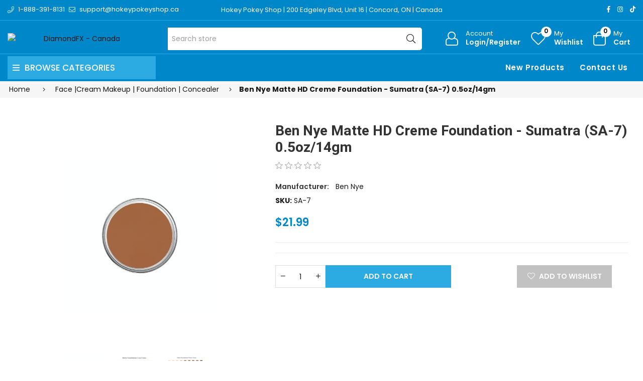

--- FILE ---
content_type: text/html; charset=utf-8
request_url: https://www.diamondfx.ca/ben-nye-matte-hd-creme-foundation-sumatra-sa-7-05oz14gm
body_size: 17067
content:
<!DOCTYPE html><html lang="en" dir="ltr" class="html-product-details-page"><head><title>Ben Nye Matte HD Creme Foundation - Sumatra (SA-7) 0.5oz/14gm - Diamond FX - Canada</title><meta charset="UTF-8"><meta name="description" content=""><meta name="keywords" content=""><meta name="generator" content="nopCommerce"><meta name="viewport" content="width=device-width, initial-scale=1"><link rel="preconnect" href="https://fonts.googleapis.com"><link rel="preconnect" href="https://fonts.gstatic.com" crossorigin><link rel="preconnect" href="https://cdn.jsdelivr.net"><link rel="preconnect" href="https://cdnjs.cloudflare.com"><meta property="og:type" content="product"><meta property="og:title" content="Ben Nye Matte HD Creme Foundation -  Sumatra (SA-7) 0.5oz/14gm "><meta property="og:description" content=""><meta property="og:image" content="https://hokeypokey.b-cdn.net/images/thumbs/0021830_ben-nye-matte-hd-creme-foundation-sumatra-sa-7-05oz14gm_300.jpeg"><meta property="og:image:url" content="https://hokeypokey.b-cdn.net/images/thumbs/0021830_ben-nye-matte-hd-creme-foundation-sumatra-sa-7-05oz14gm_300.jpeg"><meta property="og:url" content="https://www.diamondfx.ca/ben-nye-matte-hd-creme-foundation-sumatra-sa-7-05oz14gm"><meta property="og:site_name" content="DiamondFX - Canada"><meta property="twitter:card" content="summary"><meta property="twitter:site" content="DiamondFX - Canada"><meta property="twitter:title" content="Ben Nye Matte HD Creme Foundation -  Sumatra (SA-7) 0.5oz/14gm "><meta property="twitter:description" content=""><meta property="twitter:image" content="https://hokeypokey.b-cdn.net/images/thumbs/0021830_ben-nye-matte-hd-creme-foundation-sumatra-sa-7-05oz14gm_300.jpeg"><meta property="twitter:url" content="https://www.diamondfx.ca/ben-nye-matte-hd-creme-foundation-sumatra-sa-7-05oz14gm"><script type="application/ld+json">{"@context":"https://schema.org","@type":"Product","name":"Ben Nye Matte HD Creme Foundation -  Sumatra (SA-7) 0.5oz/14gm ","sku":"SA-7","image":"https://hokeypokey.b-cdn.net/images/thumbs/0021830_ben-nye-matte-hd-creme-foundation-sumatra-sa-7-05oz14gm_300.jpeg","brand":[{"@type":"Brand","name":"Ben Nye"}],"offers":{"@type":"Offer","url":"https://www.diamondfx.ca/ben-nye-matte-hd-creme-foundation-sumatra-sa-7-05oz14gm","availability":"https://schema.org/InStock","price":"21.99","priceCurrency":"CAD"},"review":[],"hasVariant":[]}</script><script type="application/ld+json">{"@context":"https://schema.org","@type":"BreadcrumbList","itemListElement":[{"@type":"ListItem","position":1,"item":{"@id":"https://www.diamondfx.ca/cream-makeup","name":"Face |Cream Makeup | Foundation | Concealer"}},{"@type":"ListItem","position":2,"item":{"@id":"https://www.diamondfx.ca/ben-nye-matte-hd-creme-foundation-sumatra-sa-7-05oz14gm","name":"Ben Nye Matte HD Creme Foundation -  Sumatra (SA-7) 0.5oz/14gm "}}]}</script><link rel="stylesheet" href="https://hokeypokey.b-cdn.net/css/elzqyci1mj7hwzjdbt0eow.styles.css?v=m7V6rWPPFjXN0PkMPzm5wxeHSCE"><link rel="stylesheet" href="https://cdnjs.cloudflare.com/ajax/libs/font-awesome/6.4.0/css/all.min.css"><link rel="stylesheet" href="https://fonts.googleapis.com/css2?family=Poppins:wght@200;300;400;500;600;700;800;900&amp;family=Heebo:wght@300;500;600;700;800;900&amp;family=EB+Garamond:ital,wght@1,400;1,500;1,600&amp;family=Edu+VIC+WA+NT+Beginner:wght@400;500;600;700&amp;display=swap"><script async src='https://www.googletagmanager.com/gtag/js?id=UA-24645328-1'></script><script>function gtag(){dataLayer.push(arguments)}window.dataLayer=window.dataLayer||[];gtag("js",new Date);gtag("config","UA-24645328-1")</script><body><input name="__RequestVerificationToken" type="hidden" value="CfDJ8HtbmeBbG_5IkPd8nOTVOJ04CaRoe8Ops3R2q5Ydh-xoGcwHvoZhlLY2ky5n_cCwTmEIAmYKMMvVZNWQZn2DJvCNMLxr185dQISPHt3WwADd7IlFyf76dKKH8qohoYnFGlmfZYzNkyEmEQpJS6Eqqlo"><div class="ajax-loading-block-window" style="display:none"></div><div id="dialog-notifications-success" role="status" aria-live="polite" aria-atomic="true" title="Notification" style="display:none"></div><div id="dialog-notifications-error" role="alert" aria-live="assertive" aria-atomic="true" title="Error" style="display:none"></div><div id="dialog-notifications-warning" role="alert" aria-live="assertive" aria-atomic="true" title="Warning" style="display:none"></div><div id="bar-notification" class="bar-notification-container" role="status" aria-live="polite" aria-atomic="true" data-close="Close"></div><div class="master-wrapper-page page-wrapper shop-page"><div class="top-header header-11"><div class="container"><div class="row align-items-center"><div class="col-6 col-sm-12 col-md-4 col-lg-4 text-left align-self-center d-none d-lg-block"><div class="phone d-inline-flex align-items-center me-2"><a href="tel:1-888-391-8131" class="d-flex-center"><i class="icon anm anm-phone-l"></i><span class="ms-2 d-inline-flex">1-888-391-8131</span></a></div><div class="email d-inline-flex align-items-center"><a href="mailto:support@hokeypokeyshop.ca" class="d-flex-center"><i class="icon anm anm-envelope-l"></i><span class="ms-2 d-none d-lg-inline-flex">support@hokeypokeyshop.ca</span></a></div></div><div class="col-12 col-sm-12 col-md-4 col-lg-6 shop-location"><a href="https://www.google.ca/maps/place/Hokey+Pokey/@43.7976244,-79.5361873,17z/data=!3m1!4b1!4m6!3m5!1s0x882b2f45f85d5a15:0x4ba24f40742e2cbd!8m2!3d43.7976206!4d-79.5336124!16s%2Fg%2F12hklv7mn?entry=ttu" target="_blank"> Hokey Pokey Shop | 200 Edgeley Blvd, Unit 16 | Concord, ON | Canada </a></div><div class="col-12 col-sm-12 col-md-8 col-lg-6 align-self-center text-center d-lg-none"><ul class="list-inline social-icons d-inline-flex align-items-center"><li class="phone list-inline-item"><a href="tel:1-888-391-8131" class="d-flex-center"><i class="icon anm anm-phone-l"></i><span class="ms-2 d-inline-flex">1-888-391-8131</span></a><li class="email list-inline-item"><a href="mailto:support@hokeypokeyshop.ca" class="d-flex-center"><i class="icon anm anm-envelope-l"></i><span class="ms-2 d-inline-flex">support@hokeypokeyshop.ca</span></a></ul></div><div class="col-6 col-sm-4 col-md-6 col-lg-2 text-right d-flex align-items-center justify-content-end d-none d-lg-block"><ul class="list-inline social-icons d-inline-flex align-items-center"><li class="list-inline-item"><a href="#" data-bs-toggle="tooltip" data-bs-placement="bottom" title="Facebook"><i class="icon anm anm-facebook-f"></i></a><li class="list-inline-item"><a href="#" data-bs-toggle="tooltip" data-bs-placement="bottom" title="Instagram"><i class="icon anm anm-instagram"></i></a><li class="list-inline-item"><a href="#" data-bs-toggle="tooltip" data-bs-placement="bottom" title="TikTok"><i class="fab fa-tiktok"></i></a></ul></div></div></div></div><div class="header"><header class="header header-fixed header-11"><div class="header-upper d-flex align-items-center d-lg-none"><div class="container"><div class="row"><div class="logo col-12 col-sm-12 d-flex justify-content-center text-center p-1"><a href="/"> <img alt="DiamondFX - Canada" src="https://www.diamondfx.ca/Themes/HokeyPokey/Content/images/logo.png"> </a></div></div></div></div><div class="header-main d-flex align-items-center"><div class="container"><div class="row"><div class="logo col-4 col-sm-4 col-md-4 col-lg-3 align-self-center d-none d-lg-block"><a href="/"> <img alt="DiamondFX - Canada" src="https://www.diamondfx.ca/Themes/HokeyPokey/Content/images/logo.png"> </a></div><div class="col-1 col-sm-1 col-md-1 col-lg-5 align-self-center d-none d-lg-block center"><div class="minisearch-inline"><form method="get" class="form product-search-form" action="/search"><label class="label d-none"><span>Search</span></label><div class="d-flex searchField"><div class="input-box d-flex fl-1 position-relative"><input type="text" class="search-box-text input-group-field input-text rounded-5 rounded-start-0 border-start-0 product-search" id="small-searchterms" autocomplete="off" name="q" placeholder="Search store" aria-label="Search store"><div class="search-loading-spinner" style="display:none;position:absolute;right:40px;top:50%;transform:translateY(-50%);z-index:1000"><svg width="24" height="24" viewBox="0 0 24 24" xmlns="http://www.w3.org/2000/svg"><style>.spinner_b2T7{animation:spinner_xe7Q .8s linear infinite}.spinner_YRVV{animation-delay:-.65s}.spinner_c9oY{animation-delay:-.5s}@keyframes spinner_xe7Q{93.75%,100%{r:3px}46.875%{r:.2px}}</style><circle class="spinner_b2T7" cx="4" cy="12" r="3" /><circle class="spinner_b2T7 spinner_YRVV" cx="12" cy="12" r="3" /><circle class="spinner_b2T7 spinner_c9oY" cx="20" cy="12" r="3" /></svg></div><button type="submit" class="input-group-btn action search d-flex-justify-center text-link"><i class="hdr-icon icon anm anm-search-l"></i></button></div></div></form></div></div><div class="col-12 col-lg-4 align-self-center icons-col text-right"><div class="d-none d-lg-flex justify-content-end"><div class="account-link iconset"><a class="icon-link clr-none d-flex align-items-center" href="/login?returnUrl=%2Fben-nye-matte-hd-creme-foundation-sumatra-sa-7-05oz14gm"> <span class="iconCot"><i class="hdr-icon icon anm anm anm-user-al"></i></span> <span class="text d-none d-lg-flex flex-column text-left">Account <small>Login/Register</small></span> </a></div><div class="wishlist-link iconset"><a href="/wishlist" class="icon-link clr-none d-flex align-items-center"> <span class="iconCot"><i class="hdr-icon icon anm anm-heart-l"></i><span class="wishlist-count">0</span></span> <span class="text d-none d-lg-flex flex-column text-left">My <small>Wishlist</small></span> </a></div><div class="header-cart iconset"><a href="/cart" class="header-cart btn-minicart icon-link clr-none d-flex align-items-center" data-bs-toggle="offcanvas" data-bs-target="#minicart-drawer"> <span class="iconCot"><i class="hdr-icon icon anm anm-bag-l"></i><span class="cart-count">0</span></span> <span class="text d-none d-lg-flex flex-column text-left">My <small>Cart</small></span> </a></div><button type="button" class="iconset icon-link pe-0 menu-icon js-mobile-nav-toggle mobile-nav--open d-lg-none"> <span class="iconCot"><i class="hdr-icon icon anm anm-times-l"></i><i class="hdr-icon icon anm anm-bars-r"></i></span> <span class="text d-none">Menu</span> </button></div><div class="d-flex d-lg-none justify-content-between"><div class="iconset"><a href="#" class="iconset icon-link d-flex flex-column pe-0 menu-icon js-mobile-nav-toggle mobile-nav--open"> <span class="iconCot"><i class="hdr-icon icon anm anm-times-l"></i><i class="hdr-icon icon anm anm-bars-r"></i></span> <span class="text text-center m-0">Menu</span> </a></div><div class="search-parent iconset"><a href="#;" class="search-icon icon-link d-flex flex-column" data-bs-toggle="offcanvas" data-bs-target="#search-drawer"> <span class="iconCot"><i class="hdr-icon icon anm anm-search-l"></i></span> <span class="text text-center m-0">Search</span> </a></div><div class="search-drawer offcanvas offcanvas-top" tabindex="-1" id="search-drawer"><div class="container"><div class="search-header d-flex-center justify-content-between mb-3"><h3 class="title m-0">Product Search</h3><button type="button" class="btn-close text-reset" data-bs-dismiss="offcanvas" aria-label="Close"></button></div><div class="search-body"><form method="get" class="form product-search-form" action="/search"><div class="d-flex searchField"><div class="input-box d-flex fl-1"><input id="product-search-drawer" type="text" class="input-text rounded-0 border-start-0 border-end-0 product-search" autocomplete="off" name="q" placeholder="Search for products..."> <button type="submit" class="action search d-flex-justify-center btn btn-primary rounded-start-0"><i class="icon anm anm-search-l"></i></button></div></div></form></div></div></div><div class="iconset"><a class="icon-link clr-none d-flex align-items-center d-flex flex-column" href="/login?returnUrl=%2Fben-nye-matte-hd-creme-foundation-sumatra-sa-7-05oz14gm"> <span class="iconCot"><i class="hdr-icon icon anm anm anm-user-al"></i></span> <span class="text text-center m-0">Account</span> </a></div><div class="wishlist-link iconset"><a href="/wishlist" class="icon-link clr-none d-flex align-items-center d-flex flex-column"> <span class="iconCot"><i class="hdr-icon icon anm anm-heart-l"></i><span class="wishlist-count">0</span></span> <span class="text text-center m-0">Wishlist</span> </a></div><div class="header-cart iconset"><a href="/cart" class="header-cart btn-minicart icon-link clr-none d-flex flex-column" data-bs-toggle="offcanvas" data-bs-target="#minicart-drawer"> <span class="iconCot"><i class="hdr-icon icon anm anm-bag-l"></i><span class="cart-count">0</span></span> <span class="text text-center m-0">Cart</span> </a></div></div><div id="minicart-drawer" class="minicart-right-drawer offcanvas offcanvas-end" tabindex="-1"><div id="cartEmpty" class="cartEmpty d-flex-justify-center flex-column text-center p-3 text-muted"><div class="minicart-header d-flex-center justify-content-between w-100"><h4 class="fs-6 body-font">Your cart (0 Items)</h4><button class="close-cart border-0" data-bs-dismiss="offcanvas" aria-label="Close"><i class="icon anm anm-times-r" data-bs-toggle="tooltip" data-bs-placement="left" title="Close"></i></button></div><div class="cartEmpty-content mt-4"><i class="icon anm anm-bag-l fs-1 text-muted"></i><p class="my-3">No Products in the Cart</p><a href="/" class="btn btn-primary cart-btn">Continue shopping</a></div></div></div><div id="flyout-cart" class="flyout-cart"><div class="mini-shopping-cart"><div class="count">You have no items in your shopping cart.</div></div></div></div></div></div></div><div class="main-menu-outer d-none d-lg-block header-fixed"><div class="container container-1330"><div class="menu-outer rounded-4"><div class="row g-0"><div class="col-1 col-sm-1 col-md-1 col-lg-3 align-self-center"><span class="d-none header-menu-toggle-hidden"></span><div class="header-vertical-menu header-menu-toggle"><h4 class="menu-title d-flex-center body-font"><i class="icon anm anm-bars-r"></i><span class="text">Browse Categories</span></h4></div></div><div class="col-1 col-sm-1 col-md-1 col-lg-1 align-self-center d-menu-col hdr-menu-left menu-position-left"><nav class="navigation ps-lg-3" id="AccessibleNav"><ul id="siteNav" class="site-nav medium left"></ul></nav></div><div class="col-1 col-sm-1 col-md-1 col-lg-8 align-self-center text-right"><nav class="navigation ps-lg-3"><ul id="siteNav" class="site-nav medium right"><li class="lvl1 parent"><a href="/newproducts">New Products</a><li class="lvl1 parent"><a href="/contactus">Contact Us</a></ul></nav></div></div></div></div></div><div class="mobile-nav-wrapper mobileMenu-bg-black" tabindex="0" role="button" aria-controls="aria-categories-mobile-ul"><div class="closemobileMenu">Close Menu <i class="icon anm anm-times-l"></i></div><ul id="MobileNav" class="mobile-nav"><li class="lvl1 parent dropdown"><a href="/dfx-palettes">DFX - Palettes </a><li class="lvl1 parent dropdown"><a href="/face-paint-halloween-makeup-at-hokey-pokey-shop-canada">DFX - Essential <i class="icon anm anm-angle-down-l"></i> </a><ul class="dropdown rounded-5"><li><a href="/dfx-10-grams-essential">DFX 10 Grams </a><li><a href="/dfx-32-grams-essential">DFX 30 Grams </a><li><a href="/dfx-45-grams-essential">DFX 45 Grams </a><li><a href="/dfx-50-grams-2">DFX 50 Grams </a><li><a href="/dfx-90-grams-essential">DFX 90 Grams </a></ul><li class="lvl1 parent dropdown"><a href="/dfx-metallic">DFX - Metallic <i class="icon anm anm-angle-down-l"></i> </a><ul class="dropdown rounded-5"><li><a href="/dfx-10-grams-metallic">DFX 10 Grams </a><li><a href="/dfx-32-grams-metallic">DFX 30 Grams </a><li><a href="/dfx-45-grams-metallic">DFX 45 Grams </a></ul><li class="lvl1 parent dropdown"><a href="/dfx-neon">DFX - Neon <i class="icon anm anm-angle-down-l"></i> </a><ul class="dropdown rounded-5"><li><a href="/dfx-10-grams-neon">DFX 10 Grams </a><li><a href="/dfx-32-grams-neon">DFX 30 Grams </a></ul><li class="lvl1 parent dropdown"><a href="/dfx-blending-cakes-2">DFX - Blending Cakes <i class="icon anm anm-angle-down-l"></i> </a><ul class="dropdown rounded-5"><li><a href="/dfx-30-grams-one-stroke-blending-cakes">DFX 28 Grams </a><li><a href="/dfx-50-grams-base-blender">DFX 50 Grams </a></ul><li class="lvl1 parent dropdown"><a href="/brushes-sponges">Brushes &amp; Sponges <i class="icon anm anm-angle-down-l"></i> </a><ul class="dropdown rounded-5"><li><a href="/brushes-by-shape">By Shape <i class="icon anm anm-angle-right-l"></i> </a><ul class="dropdown rounded-5"><li><a href="/round-brushes">Round Brushes </a><li><a href="/liner-brushes">Liner Brushes </a><li><a href="/flat-brushes">Flat Brushes </a><li><a href="/angular-brushes">Angular Brushes </a><li><a href="/petal-brushes">Petal Brushes </a><li><a href="/foam-brushes">Foam Brushes </a><li><a href="/body-brushes">Body Brushes </a><li><a href="/filbert-brushes">Filbert Brushes </a><li><a href="/blender">Blender </a><li><a href="/specialty-shape-brushes">Specialty Shaped Brushes </a><li><a href="/kabuki-brushes">Kabuki Brushes </a><li><a href="/silicone-brushes">Silicone Brushes </a></ul><li><a href="/brushes-by-brand">By Brand <i class="icon anm anm-angle-right-l"></i> </a><ul class="dropdown rounded-5"><li><a href="/hokey-pokey-brushes">Hokey Pokey Brushes </a><li><a href="/diamond-fx-3">Diamond FX </a><li><a href="/tag-2">TAG </a><li><a href="/loew-cornell">Loew Cornell </a><li><a href="/global">Global </a><li><a href="/mehron-2">Mehron </a><li><a href="/snazaroo-2">Snazaroo </a><li><a href="/silly-farm-2">Silly Farm </a><li><a href="/royal-langnickel-2">Royal &amp; Langnickel </a><li><a href="/art-factory-2">Art Factory </a><li><a href="/superstar-5">Superstar </a><li><a href="/fusion-body-art-2">Fusion Body Art </a><li><a href="/king-art-2">King Art </a><li><a href="/ben-nye-4">Ben Nye </a><li><a href="/gtx-brushes">GTX Brushes </a><li><a href="/marcela-bustamante-2">Marcela Bustamante </a></ul><li><a href="/glitter-tattoo-brushes">Glitter Tattoo Brushes </a><li><a href="/brush-cleaning-sanitizing">Brush Cleaning &amp; Sanitizing <i class="icon anm anm-angle-right-l"></i> </a><ul class="dropdown rounded-5"><li><a href="/sanitizing-mists-and-wipes">Sanitizing Mists and Wipes </a><li><a href="/brush-soaps">Brush Soaps </a><li><a href="/brush-cleaning-tools">Brush Cleaning Tools </a></ul><li><a href="/sponges-2">Sponges </a><li><a href="/makeup-brushes">Makeup Brushes </a><li><a href="/brush-sets">Brush Sets </a><li><a href="/sponges-accessories">Accessories </a></ul><li class="lvl1 parent dropdown"><a href="/clown-supplies">Clown Supplies <i class="icon anm anm-angle-down-l"></i> </a><ul class="dropdown rounded-5"><li><a href="/noses">Noses </a><li><a href="/makeup">Cream Makeup </a><li><a href="/face-paint-5">Face Paint <i class="icon anm anm-angle-right-l"></i> </a><ul class="dropdown rounded-5"><li><a href="/red-face-paint-2">Red Face Paint </a><li><a href="/white-face-paint-2">White Face Paint </a><li><a href="/black-face-paint">Black Face Paint </a></ul><li><a href="/setting-powders-sprays">Primers, Setting Powders &amp; Sprays </a><li><a href="/stickers-5">Stickers </a><li><a href="/liquid-paint-2">Liquid Paint </a><li><a href="/balloons-6">Balloons </a><li><a href="/magic-tricks">Magic Tricks </a></ul><li class="lvl1 parent dropdown"><a href="/stencils-face-and-body">Stencils <i class="icon anm anm-angle-down-l"></i> </a><ul class="dropdown rounded-5"><li><a href="/vynil">Vinyl <i class="icon anm anm-angle-right-l"></i> </a><ul class="dropdown rounded-5"><li><a href="/vinyl-stencils-by-theme">Vinyl Stencils by Theme <i class="icon anm anm-angle-right-l"></i> </a><ul class="dropdown rounded-5"><li><a href="/animals-2">Animals </a><li><a href="/awareness-religious-2">Awareness and Religions </a><li><a href="/birds-3">Birds </a><li><a href="/butterflies-and-bugs">Butterflies and Bugs </a><li><a href="/canada-day-4">Canada Day </a><li><a href="/cats-and-dogs-2">Cats and Dogs </a><li><a href="/chinese-characters-and-symbols-2">Chinese Characters and Symbols </a><li><a href="/christmas-3">Christmas </a><li><a href="/dinosaurs-2">Dinosaurs </a><li><a href="/dragons-3">Dragons </a><li><a href="/easter-4">Easter </a><li><a href="/emoji-2">Emoji </a><li><a href="/fairies-and-princesses">Fairies and Princesses </a><li><a href="/flora">Flora </a><li><a href="/food-3">Food </a><li><a href="/halloween-4">Halloween </a><li><a href="/hearts-2">Hearts </a><li><a href="/hanukkah-3">Hanukkah </a><li><a href="/logos-and-symbols">Logos and Symbols </a><li><a href="/music-3">Music </a><li><a href="/people-2">People </a><li><a href="/pirates-and-skulls">Pirates and Skulls </a><li><a href="/retro-2">Retro </a><li><a href="/sports">Sports </a><li><a href="/st-patricks-day-4">St. Patrick&#x27;s Day </a><li><a href="/sun-moon-and-stars">Sun, Moon and Stars </a><li><a href="/transportation">Transportation </a><li><a href="/tribal-and-celtic-2">Tribal and Celtic </a><li><a href="/under-the-sea-2">Under the Sea </a><li><a href="/unicorns-2">Unicorns </a><li><a href="/word-art-2">Word Art </a><li><a href="/thanksgiving-day-2">Thanksgiving Day </a><li><a href="/pride-2">Pride </a></ul><li><a href="/vinyl-stencils-by-brand">Vinyl Stencils by Brand <i class="icon anm anm-angle-right-l"></i> </a><ul class="dropdown rounded-5"><li><a href="/hokey-pokey-glitter-tattoo-stencils">Hokey Pokey Glitter Tattoo Stencils </a><li><a href="/sparkle-tattoo-stencils-2">Sparkle Tattoo Stencils </a><li><a href="/glimmer-body-art-stencils">Glimmer Body Art Stencils </a><li><a href="/american-body-art-stencils">American Body Art Stencils </a></ul></ul><li><a href="/hd-mesh-fabric">HD Mesh Fabric <i class="icon anm anm-angle-right-l"></i> </a><ul class="dropdown rounded-5"><li><a href="/hd-basic-stencils-23x28">HD Basic Stencils (2.3&quot;x2.8&quot;) </a><li><a href="/hd-essential-stencils-475x438">HD Essential Stencils (4.75&quot;x4.38&quot;) </a><li><a href="/hd-elite-stencils-6x88">HD Elite Stencils (6&quot;x8.8&quot;) </a></ul><li><a href="/mylar-reusable">Mylar Reusable <i class="icon anm anm-angle-right-l"></i> </a><ul class="dropdown rounded-5"><li><a href="/mylar-stencils-by-theme">Mylar Stencils by Theme <i class="icon anm anm-angle-right-l"></i> </a><ul class="dropdown rounded-5"><li><a href="/animals-and-animal-prints">Animals and Animal Prints </a><li><a href="/birds-2">Birds and Wings </a><li><a href="/canada-day-3">Canada </a><li><a href="/celtic-and-tribal">Celtic and Tribal </a><li><a href="/christmas-and-winter">Christmas and Winter </a><li><a href="/day-of-the-dead">Day of the Dead </a><li><a href="/dragons-2">Dragons and Dinosaurs </a><li><a href="/easter-3">Easter </a><li><a href="/fire-and-flames">Fire and Flames </a><li><a href="/flowers-2">Flowers </a><li><a href="/food-2">Food </a><li><a href="/hanukkah-4">Hanukkah </a><li><a href="/halloween-3">Halloween </a><li><a href="/hearts">Hearts </a><li><a href="/henna-2">Henna </a><li><a href="/insects-and-arachnids">Insects and Arachnids </a><li><a href="/letters-and-words">Letters and Words </a><li><a href="/transportations">Transportation </a><li><a href="/thanksgiving">Thanksgiving </a><li><a href="/pride">Pride </a><li><a href="/mandalas-and-lace">Mandalas and Lace </a><li><a href="/music-2">Music </a><li><a href="/occupations">Occupations </a><li><a href="/oriental">Oriental </a><li><a href="/patterns">Patterns and Swirls </a><li><a href="/pirates-and-mermaids">Pirates and Mermaids </a><li><a href="/princesses-knights-and-castles">Princesses, Knights and Castles </a><li><a href="/religions">Religions and Awareness </a><li><a href="/retro-3">Retro </a><li><a href="/sea-animals-and-nautical">Sea Animals and Nautical </a><li><a href="/splatters-and-spots">Splatters, Spots and Dots </a><li><a href="/sport">Sport </a><li><a href="/stars">Stars </a><li><a href="/steampunk">Steampunk </a><li><a href="/st-patricks-day-3">St. Patrick&#x27;s Day </a><li><a href="/valentines-day-stencils">Valentine&#x27;s Day </a><li><a href="/superheroes">Superheroes and Characters </a><li><a href="/trees-and-leaves">Trees and Leaves </a><li><a href="/unicorns-and-fairies">Unicorns and Fairies </a><li><a href="/weather">Weather </a></ul><li><a href="/mylar-stencils-by-brand">Mylar Stencils by Brand <i class="icon anm anm-angle-right-l"></i> </a><ul class="dropdown rounded-5"><li><a href="/hokey-pokey-dream-stencils-2">Hokey Pokey Dream Stencils </a><li><a href="/tap-stencils-4">TAP Stencils </a><li><a href="/wiser-stencils-5">Wiser Stencils </a><li><a href="/graffiti-eyes-stencil-2">Graffiti Eyes Stencil </a><li><a href="/pink-power-stencils-3">Pink Power Stencils </a><li><a href="/boomerang-stencils-3">Boomerang Stencils </a><li><a href="/bad-ass-stencils-2">Bad Ass Stencils <i class="icon anm anm-angle-right-l"></i> </a><ul class="dropdown rounded-5"><li><a href="/full-size">Full Size </a><li><a href="/alpha-mini">Alpha Mini </a><li><a href="/triple-threat">Triple Threat </a><li><a href="/half-ass">Half Ass </a><li><a href="/brows-bundles">Brows Bundles </a><li><a href="/hot-wings">Hot Wings </a><li><a href="/mini">Mini </a><li><a href="/bam-pax">BAM PAX </a><li><a href="/first-class">First Class </a></ul><li><a href="/soba-stencils-2">SOBA Stencils <i class="icon anm anm-angle-right-l"></i> </a><ul class="dropdown rounded-5"><li><a href="/quick-easy">Quick &amp; Easy </a><li><a href="/profiles">Profiles </a><li><a href="/stencil-eyes-2">Stencil Eyes </a></ul><li><a href="/milena-stencils-2">Milena Stencils </a><li><a href="/pk-frisbee-stencils">PK Frisbee Stencils </a><li><a href="/superstar-face-paint-stencils">Superstar Face Paint Stencils </a><li><a href="/fusion-stencils">Fusion Stencils </a><li><a href="/tag-stencils">TAG Stencils </a></ul></ul><li><a href="/custom-stencils">Custom Stencils </a></ul><li class="lvl1 parent dropdown"><a href="/apparel">Apparel </a><li class="lvl1 parent dropdown"><a href="/seasonal">Seasonal <i class="icon anm anm-angle-down-l"></i> </a><ul class="dropdown rounded-5"><li><a href="/canada-day">Canada Day <i class="icon anm anm-angle-right-l"></i> </a><ul class="dropdown rounded-5"><li><a href="/face-painting-stencils">Face Painting Stencils </a><li><a href="/glitter-4">Glitter Gel </a><li><a href="/loose-glitter">Loose Glitter </a><li><a href="/glitter-tattoo-stencils-4">Glitter Tattoo Stencils </a><li><a href="/face-paint-4">Face Paint </a><li><a href="/balloons-5">Balloons </a><li><a href="/accessories-4">Accessories </a></ul><li><a href="/pride-3">Pride </a><li><a href="/christmas-2">Christmas <i class="icon anm anm-angle-right-l"></i> </a><ul class="dropdown rounded-5"><li><a href="/craft-for-kids">Craft for Kids </a><li><a href="/one-stroke-split-cake">One Stroke Split cake </a><li><a href="/base-blender-split-cake">Base Blender Split Cake </a><li><a href="/reusable-stencils-2">Reusable Stencils </a><li><a href="/brushes-sponges-2">Brushes &amp; Sponges </a><li><a href="/glitter-2">Glitter <i class="icon anm anm-angle-right-l"></i> </a><ul class="dropdown rounded-5"><li><a href="/glitter-pots-75ml-2">Glitter Pots (7.5ml) </a><li><a href="/glitter-bottles-15ml-2">Glitter Bottles </a><li><a href="/global-glitter-fx-gel">Glitter Gel Pens </a><li><a href="/pixie-paint-glitter-gel-3">Glitter Gel Jars </a><li><a href="/chunky-glitter-15-ml-3">Loose Chunky Glitter </a></ul><li><a href="/gems-3">Gems </a><li><a href="/glitter-tattoos-2">Glitter Tattoos <i class="icon anm anm-angle-right-l"></i> </a><ul class="dropdown rounded-5"><li><a href="/glitter-tattoo-kits-2">Glitter Tattoo Kits </a><li><a href="/glitter-pots-75ml">Glitter Pots (7.5ml) </a><li><a href="/glitter-bottles-15ml">Glitter Bottles (15ml) </a><li><a href="/stencils-2">Stencils </a></ul><li><a href="/balloons-2">Balloons </a></ul><li><a href="/easter">Easter <i class="icon anm anm-angle-right-l"></i> </a><ul class="dropdown rounded-5"><li><a href="/glitter-tattoos-3">Glitter Tattoos </a><li><a href="/reusable-stencils-3">Reusable Stencils </a><li><a href="/water-activated-face-paint">Water-Activated Face Paint </a><li><a href="/cosmetic-glitter-2">Cosmetic Glitter </a></ul><li><a href="/halloween-specials">Halloween <i class="icon anm anm-angle-right-l"></i> </a><ul class="dropdown rounded-5"><li><a href="/special-effects-wax-latex-sealer-etc">Special Effects (wax, latex, sealer, etc) <i class="icon anm anm-angle-right-l"></i> </a><ul class="dropdown rounded-5"><li><a href="/wax">Wax </a><li><a href="/latex">Latex </a><li><a href="/skin-adhesives">Skin Adhesives and Removers </a><li><a href="/metallic-and-fx-powders">Metallic and FX Powders &amp; Mixing Liquids </a><li><a href="/setting-sprays-removers">Setting Sprays &amp; Removers </a><li><a href="/silicone">Silicone </a><li><a href="/scarring-liquid">Scarring Liquid </a><li><a href="/gelatin-based-gels-latex-free">Gelatin-Based Gels (Latex Free) </a></ul><li><a href="/water-resistant-palettes">Water-Resistant Solid Face Paint </a><li><a href="/books-2">Books </a><li><a href="/balloons">Balloons </a><li><a href="/blood">Fake Blood </a><li><a href="/tooth-paint">Tooth Paint </a><li><a href="/hair-spray">Coloured Hair Spray </a><li><a href="/face-paint-makeup-kit">Face Paint/ Makeup Kit </a><li><a href="/reusable-stencils">Reusable Stencils </a><li><a href="/glitter-tattooos">Glitter Tattoos </a><li><a href="/accesories">Accessories </a><li><a href="/glow-in-the-dark">Glow in The Dark </a><li><a href="/glitter-fx">Glitter FX </a><li><a href="/gems-5">Gems </a></ul><li><a href="/hanukkah">Hanukkah <i class="icon anm anm-angle-right-l"></i> </a><ul class="dropdown rounded-5"><li><a href="/glitter-tattoos-4">Glitter Tattoos </a><li><a href="/glitter-products">Glitter Products </a><li><a href="/reusable-stencils-4">Reusable Stencils </a><li><a href="/gems-6">Gems </a><li><a href="/balloons-7">Balloons </a></ul><li><a href="/st-patricks-day">St Patrick&#x27;s Day <i class="icon anm anm-angle-right-l"></i> </a><ul class="dropdown rounded-5"><li><a href="/stencils-3">Stencils </a><li><a href="/glitter-3">Glitter </a><li><a href="/balloons-4">Balloons </a><li><a href="/face-paint-3">Face Paint </a></ul><li><a href="/valentines-2">Valentine&#x27;s Day <i class="icon anm anm-angle-right-l"></i> </a><ul class="dropdown rounded-5"><li><a href="/glitter-tattoo-2">Glitter Tattoo </a><li><a href="/face-paint-2">Face and Body Paint <i class="icon anm anm-angle-right-l"></i> </a><ul class="dropdown rounded-5"><li><a href="/white-face-paint">White Face Paint </a><li><a href="/red-face-paint">Red Face Paint </a><li><a href="/pink-face-paint">Pink Face Paint </a><li><a href="/liquid-paint">Liquid Paint </a><li><a href="/small-rainbow-cake">Small Rainbow Cake </a><li><a href="/blending-cake">Blending Cake </a></ul><li><a href="/glitter-and-gems">Glitter <i class="icon anm anm-angle-right-l"></i> </a><ul class="dropdown rounded-5"><li><a href="/fine-glitter">Fine Glitter <i class="icon anm anm-angle-right-l"></i> </a><ul class="dropdown rounded-5"><li><a href="/loose-glitter-3">Ultra Fine Loose Glitter </a><li><a href="/fine-loose-glitter">Fine Loose Glitter <i class="icon anm anm-angle-right-l"></i> </a><ul class="dropdown rounded-5"><li><a href="/white">White </a><li><a href="/red">Red </a><li><a href="/pink">Pink </a></ul><li><a href="/glitter-gel-2">Glitter Gel </a></ul><li><a href="/chunky-glitter-3">Chunky Glitter <i class="icon anm anm-angle-right-l"></i> </a><ul class="dropdown rounded-5"><li><a href="/loose-chunky-glitter">Loose Chunky Glitter </a><li><a href="/chunky-glitter-gel">Chunky Glitter Gel </a></ul></ul><li><a href="/airbrush-2">Airbrush Paint </a><li><a href="/gems-4">Gems </a><li><a href="/reusable-face-painting-stencils">Reusable Face Painting Stencils </a><li><a href="/balloons-3">Balloons </a><li><a href="/accesories-2">Accessories and Brushes </a><li><a href="/for-kids">For Kids </a></ul></ul><li class="lvl1 parent dropdown"><a href="/workshops">Classes </a><li><a href="/newproducts">New Products</a><li><a href="/contactus">Contact Us</a></ul></div></header><a class="skip" href="#main">Skip navigation</a></div><div class="breadcrumb-container"><div class="container"><div class="row"><div class="breadcrumb"><ul><li><span> <a href="/"> <span>Home</span> </a> </span> <span class="delimiter"><i class='icon anm anm-angle-right-l'></i></span><li><a href="/cream-makeup"> <span>Face |Cream Makeup | Foundation | Concealer</span> </a> <span class="delimiter"><i class='icon anm anm-angle-right-l'></i></span><li><strong class="current-item main-title fw-bold">Ben Nye Matte HD Creme Foundation - Sumatra (SA-7) 0.5oz/14gm </strong> <span id="/ben-nye-matte-hd-creme-foundation-sumatra-sa-7-05oz14gm"></span></ul></div></div></div></div><div class="master-wrapper-content-fullwidth"><div class="master-wrapper-content page-wrapper container" id="main" role="main"><div class="master-column-wrapper row"><div class="center-1 col-12 col-sm-12 col-md-12 col-lg-12 main-col"><div class="page product-details-page container"><div class="page-body product-single"><form method="post" id="product-details-form"><div class="row" data-productid="9629"><div class="col-lg-5 col-md-5 col-sm-12 col-12 product-layout-img mb-4 mb-md-0"><div class="product-details-img product-horizontal-style"><div class="picture-gallery"><div class="picture"><a href="https://hokeypokey.b-cdn.net/images/thumbs/0021830_ben-nye-matte-hd-creme-foundation-sumatra-sa-7-05oz14gm.jpeg" title="Picture of Ben Nye Matte HD Creme Foundation -  Sumatra (SA-7) 0.5oz/14gm " id="main-product-img-lightbox-anchor-9629"> <img class="main-product-image" alt="Picture of Ben Nye Matte HD Creme Foundation -  Sumatra (SA-7) 0.5oz/14gm " src="https://hokeypokey.b-cdn.net/images/thumbs/0021830_ben-nye-matte-hd-creme-foundation-sumatra-sa-7-05oz14gm_300.jpeg" title="Picture of Ben Nye Matte HD Creme Foundation -  Sumatra (SA-7) 0.5oz/14gm " id="main-product-img-9629"> </a></div><div class="product-thumb product-horizontal-thumb mt-3"><div id="gallery" class="product-thumb-horizontal"><div class="thumb-item" data-image="https://hokeypokey.b-cdn.net/images/thumbs/0021830_ben-nye-matte-hd-creme-foundation-sumatra-sa-7-05oz14gm_70.jpeg" data-zoom-image="https://hokeypokey.b-cdn.net/images/thumbs/0021830_ben-nye-matte-hd-creme-foundation-sumatra-sa-7-05oz14gm_70.jpeg" data-pictureid="21830"><img class="blur-up lazyload" data-src="https://hokeypokey.b-cdn.net/images/thumbs/0021830_ben-nye-matte-hd-creme-foundation-sumatra-sa-7-05oz14gm_70.jpeg" src="https://hokeypokey.b-cdn.net/images/thumbs/0021830_ben-nye-matte-hd-creme-foundation-sumatra-sa-7-05oz14gm_70.jpeg" alt="Picture of Ben Nye Matte HD Creme Foundation -  Sumatra (SA-7) 0.5oz/14gm " title="Picture of Ben Nye Matte HD Creme Foundation -  Sumatra (SA-7) 0.5oz/14gm " data-defaultsize="https://hokeypokey.b-cdn.net/images/thumbs/0021830_ben-nye-matte-hd-creme-foundation-sumatra-sa-7-05oz14gm_300.jpeg" data-fullsize="https://hokeypokey.b-cdn.net/images/thumbs/0021830_ben-nye-matte-hd-creme-foundation-sumatra-sa-7-05oz14gm.jpeg"></div><div class="thumb-item" data-image="https://hokeypokey.b-cdn.net/images/thumbs/0022022_ben-nye-matte-hd-creme-foundation-sumatra-sa-7-05oz14gm_70.jpeg" data-zoom-image="https://hokeypokey.b-cdn.net/images/thumbs/0022022_ben-nye-matte-hd-creme-foundation-sumatra-sa-7-05oz14gm_70.jpeg" data-pictureid="22022"><img class="blur-up lazyload" data-src="https://hokeypokey.b-cdn.net/images/thumbs/0022022_ben-nye-matte-hd-creme-foundation-sumatra-sa-7-05oz14gm_70.jpeg" src="https://hokeypokey.b-cdn.net/images/thumbs/0022022_ben-nye-matte-hd-creme-foundation-sumatra-sa-7-05oz14gm_70.jpeg" alt="Picture of Ben Nye Matte HD Creme Foundation -  Sumatra (SA-7) 0.5oz/14gm " title="Picture of Ben Nye Matte HD Creme Foundation -  Sumatra (SA-7) 0.5oz/14gm " data-defaultsize="https://hokeypokey.b-cdn.net/images/thumbs/0022022_ben-nye-matte-hd-creme-foundation-sumatra-sa-7-05oz14gm_300.jpeg" data-fullsize="https://hokeypokey.b-cdn.net/images/thumbs/0022022_ben-nye-matte-hd-creme-foundation-sumatra-sa-7-05oz14gm.jpeg"></div><div class="thumb-item" data-image="https://hokeypokey.b-cdn.net/images/thumbs/0022023_ben-nye-matte-hd-creme-foundation-sumatra-sa-7-05oz14gm_70.jpeg" data-zoom-image="https://hokeypokey.b-cdn.net/images/thumbs/0022023_ben-nye-matte-hd-creme-foundation-sumatra-sa-7-05oz14gm_70.jpeg" data-pictureid="22023"><img class="blur-up lazyload" data-src="https://hokeypokey.b-cdn.net/images/thumbs/0022023_ben-nye-matte-hd-creme-foundation-sumatra-sa-7-05oz14gm_70.jpeg" src="https://hokeypokey.b-cdn.net/images/thumbs/0022023_ben-nye-matte-hd-creme-foundation-sumatra-sa-7-05oz14gm_70.jpeg" alt="Picture of Ben Nye Matte HD Creme Foundation -  Sumatra (SA-7) 0.5oz/14gm " title="Picture of Ben Nye Matte HD Creme Foundation -  Sumatra (SA-7) 0.5oz/14gm " data-defaultsize="https://hokeypokey.b-cdn.net/images/thumbs/0022023_ben-nye-matte-hd-creme-foundation-sumatra-sa-7-05oz14gm_300.jpeg" data-fullsize="https://hokeypokey.b-cdn.net/images/thumbs/0022023_ben-nye-matte-hd-creme-foundation-sumatra-sa-7-05oz14gm.jpeg"></div></div></div></div></div></div><div class="col-lg-7 col-md-7 col-sm-12 col-12 product-layout-info"><div class="product-single-meta"><h2 class="product-main-title">Ben Nye Matte HD Creme Foundation - Sumatra (SA-7) 0.5oz/14gm</h2><div class="product-reviews-overview product-review d-flex-center mb-3"><div class="product-review-box d-inline-flex"><div class="rating" style="margin-right:15px"><div style="width:0%"></div></div></div></div><div class="product-info"><p class="product-vendor">Manufacturer: <span class="text"> <a href="/ben-nye">Ben Nye</a> </span><div class="additional-details"><div class="product-sku"><span class="label fw-bold">SKU:</span> <span class="value" id="sku-9629">SA-7</span></div></div></div><div class="product-price d-flex-center my-3"><div class="product-price"><span id="price-value-9629" class="price-value-9629 price"> $21.99 </span></div></div><hr><hr><div class="add-to-cart product-action w-100 row my-3 my-md-4"><div class="d-flex col-8"><div class="product-form-quantity"><div class="qtyField"><a class="qtyBtn minus" href="#;"><i class="icon anm anm-minus-r"></i></a> <input id="product_enteredQuantity_9629" class="qty-input product-form-input qty" type="text" aria-label="Enter a quantity" data-val="true" data-val-required="The Qty field is required." name="addtocart_9629.EnteredQuantity" value="1"> <a class="qtyBtn plus" href="#;"><i class="icon anm anm-plus-r"></i></a></div></div><div class="product-form-submit addcart"><button type="button" class="btn btn-secondary product-form-cart-submit add-to-cart-button hp-primary-button" id="add-to-cart-button-9629" data-productid="9629" onclick="return AjaxCart.addproducttocart_details(&#34;/addproducttocart/details/9629/1&#34;,&#34;#product-details-form&#34;),!1"> <span>Add to cart</span> </button></div></div><div class="stickyCart"><div class="container text-center"><div class="d-inline-flex d-flex-center justify-content-center"><div class="qtyField mx-2"><a class="qtyBtn minus" href="#;"><i class="icon anm anm-minus-r"></i></a> <input id="product_qty_sticky_cart" type="text" name="quantity" value="1" class="product-form-input qty"> <a class="qtyBtn plus" href="#;"><i class="icon anm anm-plus-r"></i></a></div><button id="add_to_cart_sticky_cart" type="submit" name="add" class="btn btn-secondary product-form-cart-submit"> <span>Add to cart</span> </button></div></div></div><div class="infolinks col-4 d-flex justify-content-end"><div class="add-to-wishlist"><button type="button" id="add-to-wishlist-button-9629" style="height:45px" class="add-to-wishlist-button btn hp-gray-button mx-2" data-productid="9629" onclick="return AjaxCart.addproducttocart_details(&#34;/addproducttocart/details/9629/2&#34;,&#34;#product-details-form&#34;),!1"> <i class="icon anm anm-heart-l"></i><span class="d-flex d-none d-lg-flex"><span class="ms-2">Add to wishlist</span></span> </button></div></div></div></div></div></div><div class="product-essential"></div><input name="__RequestVerificationToken" type="hidden" value="CfDJ8HtbmeBbG_5IkPd8nOTVOJ04CaRoe8Ops3R2q5Ydh-xoGcwHvoZhlLY2ky5n_cCwTmEIAmYKMMvVZNWQZn2DJvCNMLxr185dQISPHt3WwADd7IlFyf76dKKH8qohoYnFGlmfZYzNkyEmEQpJS6Eqqlo"></form><div class="tabs-listing pb-0"><ul class="product-tabs style2 list-unstyled d-flex-wrap d-flex-justify-start d-none d-md-flex"><li rel="description" class="active"><div class="tablink btn btn-primary mx-3 active">Description</div><li rel="reviews"><div class="tablink btn btn-secondary">Reviews</div></ul><div class="tab-container"><h3 class="tabs-ac-style d-md-none active" rel="description">Description</h3><div id="description" class="tab-content"><div class="product-description"><div class="row"><p><strong>Ben Nye Matte HD Foundation -&nbsp;0.5oz/14gm</strong><p>The silky texture and extensive color range of MatteHD Foundations makes them beloved by professionals. Formulated with 38-40% pigment, these creme-style foundations achieve desired results with the least amount of product. The matte finish appears natural on camera and requires minimal powder to set.&nbsp;<p>Creme style Matte HD Foundation delivers medium to full coverage in a silky smooth finish. Shades are easily buildable to balance skin tone and texture.<p><strong>Directions:&nbsp;</strong>Apply directly to the surface of the skin with brushes or a sponge. To customize shades, mix colors with palette and spatula until the ideal tone is achieved. For full coverage application, stipple foundation in light, patting motions and even texture with sponge. For lighter, translucent opacity, buff out with a blending brush in circular motion. Set with our Luxury Powders or HD Matte Powder. Gently wipe off makeup with Quick Cleanse on a cotton pad. Wash off residue with soap and water, oil-free Hydra Cleanse, or a facial wipe.<p><strong>Ingredients</strong><p>CAPRYLIC/CAPRIC TRIGLYCERIDE, ISOAMYL LAURATE, PETROLATUM, TALC, ETHYLHEXYL PALMITATE, COPERNICIA CERIFERA (CARNAUBA) WAX, BEESWAX (CERA ALBA), KAOLIN, OZOKERITE, C18-38 AKYL HYDROXYSTEAROYL STEARATE, PHENOXYETHANOL<br>MAY CONTAIN: +/-: 77491, 77492, 77499, 77891, 77288, 77289, 73360, 77007, 19140, 15850 (IRON OXIDES, TITANIUM DIOXIDE, CHROMIUM OXIDE GREEN, CHROMIUM HYDROXIDE GREEN, RED 30, ULTRAMARINES, YELLOW 5, RED 7)<p>Net Wt. .5oz / 14gm.<p>Made in USA</div></div></div><h3 class="tabs-ac-style d-md-none" rel="reviews" id="addreview">Review</h3><div id="reviews" class="tab-content"><div class="row"><div class="col-12 col-sm-12 col-md-12 col-lg-12 mb-4 product-reviews"><div class="ratings-main"><div class="avg-rating d-flex-center mb-3"><h4 class="avg-mark">0/5</h4><div class="avg-content ms-3"><p class="text-rating">Average Rating<div class="ratings-full product-review d-inline-flex"><div class="product-review spr-starratings m-0"><div class="product-review-box"><div class="rating"><div style="width:0%">0</div></div></div></div><span class="caption ms-2">0 Ratings</span></div></div></div><div class="ratings-list"><div class="ratings-container d-flex align-items-center mt-1"><div class="ratings-full product-review m-0"><a class="reviewLink d-flex align-items-center" href="#reviews"><i class="icon anm anm-star"></i><i class="icon anm anm-star"></i><i class="icon anm anm-star"></i><i class="icon anm anm-star"></i><i class="icon anm anm-star"></i></a></div><div class="progress"><div class="progress-bar" role="progressbar" aria-valuenow="0" aria-valuemin="0" aria-valuemax="100" style="width:0%"></div></div><div class="progress-value">0%</div></div><div class="ratings-container d-flex align-items-center mt-1"><div class="ratings-full product-review m-0"><a class="reviewLink d-flex align-items-center" href="#reviews"><i class="icon anm anm-star"></i><i class="icon anm anm-star"></i><i class="icon anm anm-star"></i><i class="icon anm anm-star"></i><i class="icon anm anm-star-o"></i></a></div><div class="progress"><div class="progress-bar" role="progressbar" aria-valuenow="0" aria-valuemin="0" aria-valuemax="100" style="width:0%"></div></div><div class="progress-value">0%</div></div><div class="ratings-container d-flex align-items-center mt-1"><div class="ratings-full product-review m-0"><a class="reviewLink d-flex align-items-center" href="#reviews"><i class="icon anm anm-star"></i><i class="icon anm anm-star"></i><i class="icon anm anm-star"></i><i class="icon anm anm-star-o"></i><i class="icon anm anm-star-o"></i></a></div><div class="progress"><div class="progress-bar" role="progressbar" aria-valuenow="0" aria-valuemin="0" aria-valuemax="100" style="width:0%"></div></div><div class="progress-value">0%</div></div><div class="ratings-container d-flex align-items-center mt-1"><div class="ratings-full product-review m-0"><a class="reviewLink d-flex align-items-center" href="#reviews"><i class="icon anm anm-star"></i><i class="icon anm anm-star"></i><i class="icon anm anm-star-o"></i><i class="icon anm anm-star-o"></i><i class="icon anm anm-star-o"></i></a></div><div class="progress"><div class="progress-bar" role="progressbar" aria-valuenow="0" aria-valuemin="0" aria-valuemax="100" style="width:0%"></div></div><div class="progress-value">0%</div></div><div class="ratings-container d-flex align-items-center mt-1"><div class="ratings-full product-review m-0"><a class="reviewLink d-flex align-items-center" href="#reviews"><i class="icon anm anm-star"></i><i class="icon anm anm-star-o"></i><i class="icon anm anm-star-o"></i><i class="icon anm anm-star-o"></i><i class="icon anm anm-star-o"></i></a></div><div class="progress"><div class="progress-bar" role="progressbar" aria-valuenow="0" aria-valuemin="0" aria-valuemax="100" style="width:0%"></div></div><div class="progress-value">0%</div></div></div></div><hr><div class="spr-reviews"><h3 class="spr-form-title">Customer Reviews</h3><div class="review-inner"></div></div></div><div class="col-12 col-sm-12 col-md-12 col-lg-12 mb-4 result review-already-added text-center p-3" style="background-color:#0087c92e;border-radius:5px"><h3 class="spr-form-title p-0 m-0">Only registered users can write reviews</h3></div></div></div></div><div class="product-essential"></div></div></div></div><style>@media only screen and (max-width:767px){.footer-powered-by{margin-bottom:30px}}</style></div></div></div></div><div class="footer footer-11 ftr-bg-black"><div class="footer-top border-0 clearfix"><div class="container"><div class="row"><div class="col-12 col-sm-12 col-md-6 col-lg-3 footer-contact mt-lg-0 mt-md-4 mt-2"><h4 class="h4">Contact Information</h4><p class="address d-flex align-items-center mb-1"><i class="icon anm anm-map-marker-al"></i> <a href="https://www.google.ca/maps/place/Hokey+Pokey/@43.7976244,-79.5361873,17z/data=!3m1!4b1!4m6!3m5!1s0x882b2f45f85d5a15:0x4ba24f40742e2cbd!8m2!3d43.7976206!4d-79.5336124!16s%2Fg%2F12hklv7mn?entry=ttu" target="_blank"> 16-200 Edgeley Blvd, Concord, Ontario </a><p class="email d-flex align-items-center mb-1"><i class="icon anm anm-envelope-l"></i> <a href="mailto:support@hokeypokey.ca">support@hokeypokey.ca</a><p class="phone-text d-flex align-items-center mb-1"><i class="icon anm anm-phone-l"></i> <a href="tel:1-888-391-8131">1 (888) 391-8131</a><p class="work-hour d-flex align-items-center mb-0"><strong><i class="icon anm anm-clock-r"></i><span class="hour-time">Store Hours</span></strong><div class="d-flex justify-content-between work-hour d-flex align-items-center mb-0"><span class="hour-time">Monday</span><span class="hour-time">10:00 AM - 6:00 PM</span></div><div class="d-flex justify-content-between work-hour d-flex align-items-center mb-0"><span class="hour-time">Tuesday</span><span class="hour-time">10:00 AM - 3:00 PM</span></div><div class="d-flex justify-content-between work-hour d-flex align-items-center mb-0"><span class="hour-time">Wednesday</span><span class="hour-time">10:00 AM - 6:00 PM</span></div><div class="d-flex justify-content-between work-hour d-flex align-items-center mb-0"><span class="hour-time">Thursday</span><span class="hour-time">10:00 AM - 3:00 PM</span></div><div class="d-flex justify-content-between work-hour d-flex align-items-center mb-0"><span class="hour-time">Friday</span><span class="hour-time">10:00 AM - 3:00 PM</span></div></div><div class="col-12 col-sm-12 col-md-4 col-lg-2 footer-links"><h4 class="h4">Information</h4><ul><li><a href="/sitemap">Sitemap</a><li><a href="/faq">Frequently Asked Questions ( F.A.Q.s )</a><li><a href="/material-safety-data-sheets">Material Safety Data Sheets</a><li><a href="/rewards-program">Rewards Program</a><li><a href="/contactus">Contact Us</a></ul></div><div class="col-12 col-sm-12 col-md-4 col-lg-2 footer-links"><h4 class="h4">Customer service</h4><ul><li><a href="/search">Search</a><li><a href="/recentlyviewedproducts">Recently viewed products</a><li><a href="/compareproducts">Compare products list</a><li><a href="/newproducts">New Products</a><li><a href="/terms-and-conditions">Terms and Conditions</a><li><a href="/privacyinfo">Privacy Policy</a><li><a href="/return-policy">Return Policy</a></ul></div><div class="col-12 col-sm-12 col-md-4 col-lg-2 footer-links"><h4 class="h4">My account</h4><ul><li><a href="/customer/info">My account</a><li><a href="/order/history">Orders</a><li><a href="/customer/addresses">Addresses</a><li><a href="/cart">My Cart</a><li><a href="/wishlist">My Wishlist</a></ul></div><div class="col-12 col-sm-12 col-md-6 col-lg-3 mt-lg-0 mt-4"><div class="footer-newsletter icon-arrow"><div class="newsletter"><label class="h4 mb-2">Sign up to Our newsletter</label><p>Make sure that you never miss our interesting news and exclusive promotion.<div class="newsletter-subscribe" id="newsletter-subscribe-block"><div class="newsletter-email"><input id="newsletter-email" class="newsletter-subscribe-text" placeholder="Enter your email here..." aria-label="Sign up for our newsletter" type="email" name="NewsletterEmail"> <button type="button" id="newsletter-subscribe-button" class="button-1 newsletter-subscribe-button">Subscribe</button></div><div class="newsletter-validation"><span id="subscribe-loading-progress" style="display:none" class="please-wait">Wait...</span> <span class="field-validation-valid" data-valmsg-for="NewsletterEmail" data-valmsg-replace="true"></span></div></div><div class="newsletter-result" id="newsletter-result-block"></div></div><ul class="list-inline social-icons d-inline-flex mt-3 pt-1"><li class="list-inline-item"><a href="https://www.facebook.com/hokeypokey.ca" target="_blank" rel="noopener noreferrer" data-bs-toggle="tooltip" data-bs-placement="top" data-bs-original-title="Facebook" aria-label="Facebook"><i class="icon anm anm-facebook-f"></i></a><li class="list-inline-item"><a href="https://www.tiktok.com/@hokeypokeyshop" target="_blank" rel="noopener noreferrer" data-bs-toggle="tooltip" data-bs-placement="top" data-bs-original-title="TikTok" aria-label="TikTok"><i class="icon fab fa-tiktok"></i></a><li class="list-inline-item"><a href="https://www.instagram.com/hokeypokeyshop/" target="_blank" rel="noopener noreferrer" data-bs-toggle="tooltip" data-bs-placement="top" data-bs-original-title="Instagram" aria-label="Instagram"><i class="icon anm anm-instagram"></i></a><li class="list-inline-item"><a href="https://www.youtube.com/channel/UC8Oi4Fayyh7EvtZTRFWdKiQ" target="_blank" rel="noopener noreferrer" data-bs-toggle="tooltip" data-bs-placement="top" data-bs-original-title="Youtube" aria-label="Youtube"><i class="icon anm anm-youtube"></i></a></ul></div></div></div></div></div><div class="footer-bottom clearfix"><div class="container"><div class="d-flex-center flex-column justify-content-sm-between flex-sm-row-reverse"><div class="footer-powered-by">Powered by <a href="https://www.nopcommerce.com/" target="_blank" rel="nofollow">nopCommerce</a></div><ul class="payment-icons d-flex-center mb-2 mb-sm-0"><li><i class="icon anm anm-cc-visa"></i><li><i class="icon anm anm-cc-mastercard"></i><li><i class="icon anm anm-cc-amex"></i><li><i class="icon anm anm-cc-paypal"></i><li><i class="icon anm anm-cc-discover"></i><li><i class="icon anm anm-cc-stripe"></i><li><i class="icon anm anm-cc-jcb"></i></ul><span class="footer-disclaimer">Copyright &copy; 2026 DiamondFX - Canada. All rights reserved.</span></div></div></div></div></div><script src="https://hokeypokey.b-cdn.net/js/ow1q5mvihs2icbyyy_5kdq.scripts.js?v=rQL210vTOEiA0zd51XfAOptCDtc"></script><script src="https://hokeypokey.b-cdn.net/lib_npm/magnific-popup/jquery.magnific-popup.min.js?v=YuOR46wnkb8PnqNV7ZyYKshLCWY"></script><script>$(function(){$("#main-product-img-lightbox-anchor-9629").magnificPopup({type:"image"});$(".thumb-item img").on("click",function(){$("#main-product-img-9629").attr("src",$(this).attr("data-defaultsize"));$("#main-product-img-9629").attr("title",$(this).attr("title"));$("#main-product-img-9629").attr("alt",$(this).attr("alt"));$("#main-product-img-lightbox-anchor-9629").attr("href",$(this).attr("data-fullsize"));$("#main-product-img-lightbox-anchor-9629").attr("title",$(this).attr("title"))})})</script><script></script><script>$(function(){$("#addtocart_9629_EnteredQuantity").on("keydown",function(n){if(n.keyCode==13)return $("#add-to-cart-button-9629").trigger("click"),!1});$("#product_enteredQuantity_9629").on("input propertychange paste",function(){var n={productId:9629,quantity:$("#product_enteredQuantity_9629").val()};$(document).trigger({type:"product_quantity_changed",changedData:n})})})</script><script>function __updateStickyCartEvent(){let n=jQuery("#product_enteredQuantity_9629");n.val(jQuery("#product_qty_sticky_cart").val())}jQuery(document).ready(function(){jQuery(".stickyCart > div > div > div > a.qtyBtn").on("click",function(){__updateStickyCartEvent()});jQuery("#product_qty_sticky_cart").on("input propertychange paste change",function(){__updateStickyCartEvent()});jQuery("#add_to_cart_sticky_cart").on("click",function(n){n.preventDefault();n.stopPropagation();jQuery("#add-to-cart-button-9629").trigger("click")});jQuery("div.footer").append(jQuery(".stickyCart").detach())})</script><script>$(".product-search-form").on("submit",function(n){let t=$(this).find(".product-search");t.val()===""&&(alert("Please enter some search keyword"),t.focus(),n.preventDefault())})</script><script>$(function(){function u(){let n="";return i.each(function(){let t=$(this).val();t.trim()!==""&&(n=t)}),n}let n,t,i=$(".product-search");let r=$(".search-loading-spinner");i.each(function(){let i=$(this).autocomplete({delay:500,minLength:3,source:function(n,t){console.log("request",n);r.show();$.ajax({url:"/catalog/searchtermautocompleteV2",data:{term:n.term},success:function(n){t(n)},complete:function(){console.log("complete");r.hide()}})},appendTo:".search-box",select:function(n,t){return $(this).val(t.item.label),setLocation(t.item.producturl),!1},classes:{"ui-autocomplete":"row col-row product-options list-style"},open:function(){n&&(t=u(),$(".ui-autocomplete").append('<li class="ui-menu-item" role="presentation"><a href="/search?q='+t+'">View all results...<\/a><\/li>'))}});i.data("ui-autocomplete")._renderItem=function(t,i){let r=htmlEncode(i.label);n=i.showlinktoresultsearch;imageWidth="50";let u=$('<div class="product-box" style="display: inline-flex; justify-content: space-between; padding: 5px 0 5px 0; border-bottom: 1px solid lightgray;">'),f=$('<div class="product-image" style="padding: 5px; display: flex; justify-content: center; border: 1px solid lightgray; border-radius: 5px; margin: 0 5px 0 5px;">'),o=`<img class="hover rounded-0 blur-up lazyloaded" style="margin: 0px;" src="${i.productpictureurl}" data-src="${i.productpictureurl}" width="${imageWidth}" alt="${r}">`,e=$('<div class="product-details text-left" style="width: 100%;">'),s=`<div class="product-vendor" style="font-family: 'Poppins', sans-serif; font-size:10px;">SKU: ${i.sku}</div>`,h=`<div class="product-name" style="font-family: 'Poppins', sans-serif;">${r}</div>`,c=`<div class="product-price" style="margin: 0;"><span class="price" style="font-family: 'Poppins', sans-serif; font-size: 12px; font-weight: bolder;" >Price: ${i.price}</span></div>`;return f.append(o),e.append(s).append(h).append(c),u.append(f).append(e).append('<div class="product-divider"><\/div>'),u.data("item.autocomplete",i).appendTo(t)}})})</script><script>$(function(){$(".header").on("mouseenter","#topcartlink",function(){$("#flyout-cart").addClass("active")});$(".header").on("mouseleave","#topcartlink",function(){$("#flyout-cart").removeClass("active")});$(".header").on("mouseenter","#flyout-cart",function(){$("#flyout-cart").addClass("active")});$(".header").on("mouseleave","#flyout-cart",function(){$("#flyout-cart").removeClass("active")});$(".search-parent a").on("click",function(){setTimeout(function(){$("#product-search-drawer").focus()},500)})})</script><script>$(function(){if(window.innerWidth<991)$(".mobile-nav-wrapper").detach().appendTo("body");else{let n=new hcOffcanvasNav(".mobile-nav-wrapper",{disableAt:!1,customToggle:".header-menu-toggle-hidden",levelSpacing:40,navTitle:"All Categories",levelTitles:!0,levelTitleAsBack:!0});jQuery(".nav-item-wrapper > a").find("i").remove();jQuery(".header-menu-toggle").on("click",function(t){t.preventDefault();n.open()})}})</script><script>var localized_data={AjaxCartFailure:"Failed to add the product. Please refresh the page and try one more time."};AjaxCart.init(!1,".cart-count",".header-links .wishlist-qty","#minicart-drawer",localized_data)</script><script>async function getCaptchaToken(n,t,i){var r="";if(i)for(grecaptcha.ready(()=>{grecaptcha.execute(t,{action:n}).then(n=>{r=n})});r==="";)await new Promise(n=>setTimeout(n,100));else r=$('#newsletter-subscribe-block .captcha-box textarea[name="g-recaptcha-response"]').val();return r}async function newsletter_subscribe(n){var r=$("#subscribe-loading-progress"),t,i;r.show();t="";!1&&(t=await getCaptchaToken("SubscribeNewsletter","6LcWCGQUAAAAAFf992t5xD5MHOj3dmt53B6OSasD",!1));i={subscribe:n,email:$("#newsletter-email").val(),"g-recaptcha-response":t};addAntiForgeryToken(i);$.ajax({cache:!1,type:"POST",url:"/subscribenewsletter",data:i,success:function(n){$("#newsletter-result-block").html(n.Result);n.Success?($("#newsletter-subscribe-block").hide(),$("#newsletter-result-block").show()):$("#newsletter-result-block").fadeIn("slow").delay(2e3).fadeOut("slow")},error:function(){alert("Failed to subscribe.")},complete:function(){r.hide()}})}$(function(){$("#newsletter-subscribe-button").on("click",function(){newsletter_subscribe("true")});$("#newsletter-email").on("keydown",function(n){if(n.keyCode===13)return $("#newsletter-subscribe-button").trigger("click"),!1})})</script><script>$(function(){$(".footer-block .title").on("click",function(){var n=window,t="inner",i;"innerWidth"in window||(t="client",n=document.documentElement||document.body);i={width:n[t+"Width"],height:n[t+"Height"]};i.width<769&&$(this).siblings(".list").slideToggle("slow")})})</script><script>$(function(){$(".block .title").on("click",function(){var n=window,t="inner",i;"innerWidth"in window||(t="client",n=document.documentElement||document.body);i={width:n[t+"Width"],height:n[t+"Height"]};i.width<1001&&$(this).siblings(".listbox").slideToggle("slow")})})</script>

--- FILE ---
content_type: text/css; charset=UTF-8
request_url: https://hokeypokey.b-cdn.net/css/elzqyci1mj7hwzjdbt0eow.styles.css?v=m7V6rWPPFjXN0PkMPzm5wxeHSCE
body_size: 115741
content:
*{margin:0;padding:0;text-decoration:none}*,*:before,*:after{-webkit-box-sizing:border-box;-moz-box-sizing:border-box;box-sizing:border-box}html{margin:0;-webkit-text-size-adjust:none}ol,ul{list-style:none}a img{border:0}button::-moz-focus-inner,input[type="button"]::-moz-focus-inner,input[type="submit"]::-moz-focus-inner,input[type="reset"]::-moz-focus-inner,input[type="file"]>button::-moz-focus-inner,input[type="file"]>input[type="button"]::-moz-focus-inner{margin:0;border:0;padding:0}button,input[type="button"],input[type="submit"],input[type="reset"],input[type="text"],input[type="email"],input[type="tel"],input[type="password"],textarea{border-radius:0}button,input[type="button"],input[type="submit"],input[type="reset"]{-webkit-appearance:none}input:-webkit-autofill{-webkit-box-shadow:inset 0 0 0 1000px #fff}script{display:none!important}body{max-width:100%;overflow-x:hidden;background-color:#fff;font:normal 14px Arial,Helvetica,sans-serif;color:#777}h1,h2,h3,h4,h5,h6{color:#444}a{color:inherit;cursor:pointer}a img{opacity:.99}table{width:100%;border-collapse:collapse}input[type="text"],input[type="email"],input[type="tel"],input[type="password"],textarea,select{height:36px;border:1px solid #ddd;padding:8px;vertical-align:middle}input,textarea,select,button{font-size:14px;font-family:Arial,Helvetica,sans-serif;color:#777}textarea{min-height:150px}select{min-width:50px;height:32px;padding:6px}input[type="text"]:focus,input[type="email"]:focus,input[type="tel"]:focus,input[type="password"]:focus,textarea:focus,select:focus{border-color:#ccc;color:#444;position:relative;z-index:1}input[type="checkbox"],input[type="radio"],input[type="checkbox"]+*,input[type="radio"]+*{vertical-align:middle}input[type="button"],input[type="submit"],button,.button-1,.button-2{cursor:pointer}label,label+*{vertical-align:middle}.master-wrapper-content{position:relative;z-index:0;width:90%;margin:0 auto}.master-column-wrapper{position:relative;z-index:0}.master-column-wrapper:after{content:"";display:block;clear:both}.center-1{margin:0 0 100px}.center-2,.side-2{margin:0 0 50px}.side-2:after{content:"";display:block;clear:both}.page{min-height:200px;text-align:center}.page-title{min-height:50px;margin:0 0 25px;border-bottom:1px solid #ddd;padding:6px 10px}.page-title h1{font-size:30px;font-weight:normal}.page:after,.page-title:after,.page-body:after{content:"";display:block;clear:both}.center-1 .page-title,.center-1 .title{text-align:center}.buttons{margin:0 0 30px}.link-rss{display:none;width:24px;height:24px;background:url('../Themes/HokeyPokey/Content/images/rss.png') center no-repeat;font-size:0!important}.category-description ul,.manufacturer-description ul,.full-description ul,.topic-block ul,.topic-page ul,.post-body ul{margin:12px 0;padding:0 0 0 36px;list-style:disc}.category-description ol,.manufacturer-description ol,.full-description ol,.topic-block ol,.topic-page ol,.post-body ol{margin:12px 0;padding:0 0 0 36px;list-style:decimal}.category-description p,.manufacturer-description p,.full-description p,.topic-block p,.topic-page p,.post-body p,.news-body p{margin:10px 0;text-align:justify}.flyout-cart{display:none}.fieldset,.section{position:relative;margin:0 0 40px}.fieldset .title,.section .title{margin:0 0 15px;padding:0 10px;font-size:20px;color:#444}.fieldset .title strong,.section .title strong{font-weight:normal}.form-fields{position:relative;border-top:1px solid #e6e6e6;background-color:#f9f9f9;padding:30px 15px}.inputs{position:relative;margin:0 0 15px;text-align:center;white-space:nowrap;font-size:0}.inputs:after{content:"";display:block;clear:both}.inputs label{display:block;width:100%;margin:0 0 10px;text-align:center;font-size:14px;color:#444}.inputs input[type="text"],.inputs input[type="email"],.inputs input[type="tel"],.inputs input[type="password"],.inputs select,.inputs textarea{width:400px;max-width:100%;background-color:#fff}.inputs.custom-attributes{white-space:normal}.inputs .option-list{display:inline-block;max-width:95%;vertical-align:middle}.inputs .option-list li{display:inline-block;margin:5px;border:1px solid #ddd;background-color:#fff;padding:8px 10px}.inputs .option-list label{display:inline-block;width:auto!important;margin:0 0 0 5px}.inputs.reversed{margin:0 0 20px;text-align:center}.required{margin:0 -8px 0 3px;vertical-align:top;font-size:20px;font-weight:normal;color:#e4434b}.message-error,.field-validation-error,.username-not-available-status,.poll-vote-error,.password-error{display:block;text-align:center;font-size:13px;color:#e4434b;margin-top:5px}.field-validation-valid,.username-available-status{display:block;text-align:center;font-size:13px;color:#4cb17c}.captcha-box{text-align:center;line-height:0}.captcha-box>div{display:inline-block;max-width:100%}.captcha-box input{height:auto}.table-wrapper{overflow-x:auto}.data-table .hidden-row{height:1px;border:0}.data-table tr.hidden-row th{padding:0;border-top:0}.data-table tr.hidden-row th>span{height:1px;width:1px;position:absolute;overflow:hidden;top:-10px}.cart th,.data-table th,.forum-table th{border-width:1px 1px 0;border-style:solid;border-color:#ddd;background-color:#f6f6f6;padding:10px;white-space:nowrap;font-weight:normal}.forum-table th.replies,.forum-table th.views,.forum-table th.votes,.forum-table th.latest-post,.forum-table th.topics,.forum-table th.posts,.forum-table td.replies,.forum-table td.views,.forum-table td.votes,.forum-table td.latest-post,.forum-table td.topics,.forum-table td.posts{display:none}.forum-table td.image{min-width:0}.cart td,.data-table td,.forum-table td{min-width:50px;border-width:1px;border-style:solid;border-color:transparent #ddd #ddd;background-color:#fff;padding:20px;color:#444}.forum-table td{min-width:90px;padding:10px}.cart a:hover,.cart a:focus,.data-table a:hover,.data-table a:focus,.forum-table a:hover,.forum-table a:focus{text-decoration:underline}.cart .product,.data-table .product,.data-table .message,.data-table .info,.data-table .name{min-width:225px;text-align:left}.forum-table .forum-details,.forum-table .topic-details{text-align:left}.cart .product a,.data-table .product a,.data-table .info a{font-weight:bold;color:#444}.cart .product a:hover,.cart .product a:focus,.data-table .product a:hover,.data-table .product a:focus,.data-table .info a:hover,.data-table .info a:focus{color:#4ab2f1;text-decoration:none}.cart .product .edit-item{margin:10px 0 0}.cart .product .edit-item a{font-weight:normal;color:#4ab2f1}.cart .product .edit-item a:hover,.cart .product .edit-item a:focus{text-decoration:underline}.cart .remove-from-cart,.cart .add-to-cart,.data-table .select-boxes,.data-table .order{text-align:center}.cart .remove-from-cart input[type="checkbox"]{display:none}.cart .remove-from-cart .remove-btn{width:11px;height:11px;border:0;background:#ffffffab url(../Themes/HokeyPokey/Content/images/remove.png) center no-repeat}.cart td.unit-price,.data-table td.unit-price{white-space:nowrap}.cart td.quantity input{width:50px;text-align:center}.cart .product-quantity div.up{background:url('../Themes/HokeyPokey/Content/images/vote-up.png') no-repeat 50% 50%;width:50px;height:25px;border:0;cursor:pointer}.cart .product-quantity div.down{background:url('../Themes/HokeyPokey/Content/images/vote-down.png') no-repeat 50% 50%;width:50px;height:25px;border:0;cursor:pointer}.cart td.subtotal,.data-table td.total{white-space:nowrap;color:#444}.cart td.subtotal .discount,.cart td.subtotal .discount-additional-info{font-style:italic;color:#4ab2f1}.data-table em a{font-weight:bold;color:#444}.data-table div.download{margin:10px 0 0}.bar-notification-container{position:fixed;top:0;left:0;z-index:1000;width:100%;line-height:16px;color:#fff;opacity:.95}.bar-notification.success{background-color:#4bb07a}.bar-notification.error{background-color:#e4444c}.bar-notification.warning{background-color:#f39c12}.bar-notification{position:relative;display:none;padding:15px 25px 15px 10px}.bar-notification .content{margin:0 10px 0 0}.bar-notification .content a{color:#fff;text-decoration:underline}.bar-notification .close{position:absolute;top:0;right:0;width:32px;height:32px;margin:7px;background:#fff url('../Themes/HokeyPokey/Content/images/close.png') center no-repeat;cursor:pointer}.popup-notification{border-radius:5px;padding:3px;margin:5px 0}.popup-notification.success{border:2px rgba(75,176,122,.5) solid}.popup-notification.error{border:2px rgba(228,68,76,.5) solid}.popup-notification.warning{border:2px rgba(243,156,18,.5) solid}.noscript{border-bottom:1px solid #333;background-color:#ff9;padding:30px 15px;text-align:center;line-height:22px;color:#444}.ajax-loading-block-window{position:fixed;top:50%;left:50%;z-index:999;width:32px;height:32px;margin:-16px 0 0 -16px;background:url('../Themes/HokeyPokey/Content/images/loading.gif') center no-repeat}.please-wait{background:url('../Themes/HokeyPokey/Content/images/ajax-loader-small.gif') no-repeat;padding-left:20px;font-size:14px}.ui-dialog{max-width:90%;border:1px solid #ddd;box-shadow:0 0 2px rgba(0,0,0,.15);overflow:hidden;background-color:#fff;border-radius:0;padding:0;font:normal 14px Arial,Helvetica,sans-serif}.ui-dialog:before{content:"";position:fixed;top:0;left:0;width:100%;height:100%;background-color:rgba(0,0,0,.5)}.ui-dialog-titlebar{border-bottom:1px solid #ddd;overflow:hidden;background-color:#eee;padding:10px 15px;border-width:0 0 1px;border-radius:0;background-image:none;padding:10px 15px!important;font-weight:normal;cursor:auto!important}.ui-dialog-titlebar>span{float:left;font-size:18px;color:#444;margin:0!important}.ui-dialog-titlebar button{position:absolute;top:0;right:0;width:42px;height:42px;border:0;overflow:hidden;background:url('../Themes/HokeyPokey/Content/images/close.png') center no-repeat;font-size:0;top:0!important;right:0!important;width:42px!important;height:42px!important;margin:0!important;border:0!important;border-radius:0;background:url('../Themes/HokeyPokey/Content/images/close.png') center no-repeat!important;padding:0!important}.ui-dialog-titlebar button span{display:none!important}.ui-dialog-content{padding:15px;line-height:20px;background-color:#fff!important;padding:15px 15px 20px 15px!important;color:#777}.ui-dialog-content .page{min-height:0}.ui-dialog-content .page-title{min-height:0;margin:0 0 15px;padding:0 10px 10px 10px;text-align:center}.ui-dialog-content .page-title h1{font-size:24px;line-height:30px}.ui-dialog-content .back-in-stock-subscription-page{text-align:center}.ui-dialog-content .back-in-stock-subscription-page .tooltip{margin-bottom:10px}.ui-dialog-content .back-in-stock-subscription-page .button-1{border:0;background-color:#4ab2f1;padding:10px 15px;font-size:15px;color:#fff;text-transform:uppercase}.ui-dialog-content .back-in-stock-subscription-page .button-1:hover,.ui-dialog-content .back-in-stock-subscription-page .button-1:focus{background-color:#248ece}.eu-cookie-bar-notification{position:fixed;top:50%;left:50%;z-index:1050;width:320px;height:auto;margin:-90px 0 0 -160px;border:1px solid #ccc;box-shadow:0 0 2px rgba(0,0,0,.15);background-color:#fff;padding:20px;text-align:center}.eu-cookie-bar-notification .text{margin-bottom:20px;line-height:20px}.eu-cookie-bar-notification button{min-width:60px;margin:5px 0 10px;border:0;background-color:#4ab2f1;padding:8px 12px;font-size:14px;color:#fff}.eu-cookie-bar-notification button:hover,.eu-cookie-bar-notification button:focus{background-color:#248ece}.eu-cookie-bar-notification a{display:block;color:#4ab2f1}.eu-cookie-bar-notification a:hover,.eu-cookie-bar-notification a:focus{text-decoration:underline}.admin-header-links{background-color:#333;text-align:center;color:#eee}.admin-header-links *{display:inline-block;margin:0 10px;line-height:35px;font-size:12px;font-weight:bold}.admin-header-links .impersonate{display:inline-block}.admin-header-links .impersonate a{background-color:#555;padding:0 15px}.admin-header-links .impersonate a:hover,.admin-header-links .impersonate a:focus{background-color:#666}.header{position:relative;z-index:10;width:95%;margin:auto;text-align:center}.header-upper{position:relative;z-index:1;border-bottom:1px solid #ddd}.header-selectors-wrapper{border-bottom:1px solid #ddd;padding:10px 0}.header-selectors-wrapper>div{display:block;width:50%;margin:10px auto;vertical-align:middle}.header-selectors-wrapper select{width:100%}.language-list{max-width:100%;font-size:0}.language-list li{display:inline-block;margin:0 1px;vertical-align:middle}.language-list a{display:block;position:relative;width:24px;height:32px;line-height:0}.language-list img{position:absolute;top:0;right:0;bottom:0;left:0;margin:auto}.header-links-wrapper{position:relative;padding:20px 0}.header-links ul{font-size:0}.header-links li{display:inline-block;margin:0 10px}.header-links span,.header-links a{display:inline-block;font-size:12px;line-height:36px;text-transform:uppercase}.header-links a:hover,.header-links a:focus{color:#4ab2f1}#topcartlink{display:block;width:70%;max-width:400px;margin:10px auto 0;background-color:#f6f6f6;padding:0 20px}#topcartlink a{background:url('../Themes/HokeyPokey/Content/images/shopping-bag.png') left center no-repeat;padding:0 0 0 20px}.header-lower{position:relative;z-index:0;padding:35px 0}.header-logo{margin:0 0 20px;text-align:center}.header-logo a{display:inline-block;max-width:100%;line-height:0}.header-logo a img{max-width:100%;opacity:1}.search-box form{display:inline-block}.search-box form:after{content:"";display:block;clear:both}.search-box input.search-box-text{float:left;width:200px;height:36px;margin:0 -1px 0 0}.search-box .search-box-button{float:left;min-width:86px;height:36px;border:0;background-color:#4ab2f1;padding:0 15px;text-align:center;color:#fff;text-transform:uppercase}.search-box .search-box-button:hover,.search-box .search-box-button:focus{background-color:#248ece}.search-box .ui-autocomplete-loading{background:#fff url('../Themes/HokeyPokey/Content/images/ajax-loader-small.gif') right center no-repeat}.ui-helper-hidden-accessible{display:none!important}.ui-autocomplete{width:285px!important;border:1px solid #ddd;border-top:0;overflow:hidden;background-color:#fff;text-align:left;border-radius:0;padding:0;font:normal 14px Arial,Helvetica,sans-serif}.ui-autocomplete li{border-top:1px solid #ddd}.ui-autocomplete li:first-child{border-top:0}.ui-autocomplete a{display:block;padding:15px;font-size:14px;margin:0!important;border:0!important;border-radius:0!important;background:none!important;padding:15px!important;line-height:normal!important;color:#777!important}.ui-autocomplete a:hover,.ui-autocomplete a:focus,.ui-autocomplete a.ui-state-focus{background-color:#f6f6f6!important}.ui-autocomplete img{display:none;min-width:20px;margin:0 10px 0 0;vertical-align:middle}.footer{background-color:#eee;text-align:center}.footer-upper{width:95%;margin:auto;border-bottom:1px solid #ddd;overflow:hidden;padding:40px 0;font-size:0}.footer-block{width:95%;margin:1px auto;text-align:left;font-size:14px}.footer-block .title{margin:0 0 1px;background:#4ab2f1 url('../Themes/HokeyPokey/Content/images/toggle-white.png') right center no-repeat;padding:10px 15px;font-size:20px;color:#fff;cursor:pointer}.footer-block .title strong{font-weight:normal}.footer-block .list{display:none;margin:0 0 20px;background-color:#fff;padding:10px 15px}.footer-block .list a{display:block;padding:10px 15px;line-height:20px}.footer-block .list a:hover,.footer-block .list a:focus{color:#4ab2f1}.follow-us{margin:30px auto 0;text-align:center}.follow-us .title{margin:0 0 10px;background:none;color:#444;cursor:auto}.follow-us .social ul{margin:0 0 30px;border-bottom:1px solid #ddd;padding:0 0 30px;font-size:0}.follow-us .social li{display:inline-block;margin:0 5px}.follow-us .social a{display:block;width:38px;height:38px;background:url('../Themes/HokeyPokey/Content/images/social-sprite.png') no-repeat;font-size:0}.follow-us .social .facebook a{background-position:0 0}.follow-us .social .twitter a{background-position:-38px 0}.follow-us .social .rss a{background-position:-76px 0}.follow-us .social .youtube a{background-position:-114px 0}.follow-us .social .instagram a{background-position:-152px 0}.newsletter-email{display:inline-block;overflow:hidden}.newsletter-email:focus-within{overflow:visible}.newsletter-email input[type="email"]{float:left;width:180px;height:36px;margin:0 -1px 0 0}.newsletter-subscribe-button{float:left;height:36px;border:0;background-color:#4ab2f1;padding:0 15px;text-align:center;color:#fff;text-transform:uppercase}.newsletter-subscribe-button:hover,.newsletter-subscribe-button:focus{background-color:#248ece}.newsletter-email .options{clear:both;padding:10px 0 0}.newsletter-validation,.newsletter-result{width:100%;overflow:hidden;line-height:28px}.footer-lower{width:95%;margin:auto;overflow:hidden;padding:25px 0;font-size:12px}.footer-tax-shipping a{font-weight:bold;color:#4ab2f1}.footer-tax-shipping a:hover,.footer-tax-shipping a:focus{text-decoration:underline}.footer-powered-by{margin:10px 0 0;font-size:16px}.footer-powered-by a{font-weight:bold;color:#4ab2f1}.footer-powered-by a:hover,.footer-powered-by a:focus{text-decoration:underline}.theme-selector{margin:10px 0 0}.theme-selector select{width:170px}.block{max-width:600px;min-height:50px;margin:auto;text-align:left}.block .title{position:relative;margin:0 0 10px;border-bottom:1px solid #ddd;background:#f6f6f6 url('../Themes/HokeyPokey/Content/images/toggle-gray.png') right 14px no-repeat;padding:12px 30px 12px 10px;font-size:20px;color:#444;cursor:pointer}.block .title strong{font-weight:normal}.block .listbox{display:none;border-bottom:1px solid #ddd;padding:10px 5px}.block .list li{padding:5px 0 5px 15px}.block .list a{display:inline-block;position:relative;padding:5px 0;font-size:16px;color:#444;-webkit-transition:all .1s ease;transition:all .1s ease}.block .list a:before{content:"";position:absolute;top:12px;left:-15px;width:5px;height:5px;background-color:#ddd}.block .list .active>a{color:#4ab2f1}.block .list a:hover,.block .list a:focus{color:#4ab2f1}.block a.product-picture{display:none}.block a.product-picture:before{display:none}.block .sublist{margin:15px 0 5px}.block .sublist a{font-size:14px}.block .view-all{margin:10px 0 0}.block .view-all a{display:inline-block;padding:10px 15px;font-size:16px;color:#4ab2f1}.block .view-all a:hover,.block .view-all a:focus{text-decoration:underline}.block .tags{margin:5px 0 10px}.block .tags ul{font-size:0}.block .tags li,.product-tags-all-page li{display:inline-block;position:relative;margin:0 10px;overflow:hidden;font-size:17px!important}.block .tags li a,.product-tags-all-page li a{float:left;line-height:30px;color:#444}.block .tags li a:hover,.block .tags li a:focus,.product-tags-all-page li a:hover,.product-tags-all-page li a:focus{color:#4ab2f1}.poll strong{display:block;margin:10px 0;background-color:#f6f6f6;padding:10px 15px;font-size:15px;font-weight:normal;color:#444;text-transform:uppercase}.poll-options,.poll-results{margin:10px 0 15px;overflow:hidden;font-size:15px;color:#444}.poll-options li,.poll-results li{margin:10px 0}.poll-options li>input{margin:0 5px 0 0;cursor:pointer}.poll-options li>label{display:inline-block;font-size:16px;cursor:pointer}.poll .buttons button{border:0;background-color:#aaa;padding:10px 20px;font-size:13px;color:#fff;text-transform:uppercase}.poll .buttons button:hover,.poll .buttons button:focus{background-color:#bbb}.poll-total-votes{display:block;margin:10px 0 0;font-weight:bold;font-style:italic;color:#444}.home-page-polls{text-align:center}.home-page-polls .title{border-bottom:1px solid #ddd;color:#444;font-size:30px;font-weight:normal;margin:0 0 30px;padding:0 0 15px}.home-page-polls .title strong{font-weight:normal}.home-page-polls li{display:inline-block;margin:10px}.breadcrumb{margin:0 0 50px;background-color:#f6f6f6;padding:5px 10px}.breadcrumb ul{font-size:0}.breadcrumb li{display:inline-block}.breadcrumb li *{display:inline-block;margin:0 5px;font-size:14px;line-height:32px}.breadcrumb strong{font-weight:normal}.breadcrumb a:hover,.breadcrumb a:focus{color:#4ab2f1}.category-description,.manufacturer-description,.vendor-description{margin:0 0 25px;line-height:22px}.contact-vendor{margin:0 0 30px}.contact-vendor .button-2{border:0;background-color:#4ab2f1;padding:10px 15px;font-size:14px;color:#fff;text-transform:uppercase}.contact-vendor .button-2:hover,.contact-vendor .button-2:focus{background-color:#248ece}.product-selectors{margin:0 0 20px;border-top:1px solid #ddd;border-bottom:1px solid #ddd;padding:20px 0}.product-selectors:first-child{border-top:0}.product-selectors:after{content:"";display:block;clear:both}.product-selectors>div{display:inline-block;margin:5px}.product-selectors span{vertical-align:middle;font-size:16px}.product-selectors select{margin:0 8px}.product-selectors .product-viewmode{display:none;font-size:0}.product-filter .filter-title{margin:0 0 10px;background:#f6f6f6 url('../Themes/HokeyPokey/Content/images/toggle-gray.png') right 10px no-repeat;padding:10px;font-size:17px;color:#444}.product-filter .filter-title strong{font-weight:normal}.product-filter .filter-content{padding:10px;color:#444;margin-bottom:20px}.product-filter .group{font-size:15px}.product-filter .group+.group{margin-top:16px}.product-filter .group .name{padding-bottom:10px}.product-filter .group .item{display:flex;padding-left:15px;align-items:center}.product-filter .group .item+.item{padding-top:8px}.product-filter .group .item label{cursor:pointer;display:flex;align-items:center;padding-left:8px;flex-grow:1}.price-range-filter .selected-price-range{padding:5px 0}.price-range-filter .selected-price-range .to{float:right}.price-range-filter .selected-price-range.manually{display:flex}.price-range-filter .selected-price-range.manually .from{margin-right:8px}.price-range-filter .selected-price-range.manually .from,.price-range-filter .selected-price-range.manually .to{width:50%}.product-filter .attribute-squares{font-size:inherit}.product-filter .attribute-squares .attribute-square{width:20px!important;height:20px!important;margin-right:8px}.item-grid:after{content:"";display:block;clear:both}.item-box{position:relative;width:100%;float:left;margin:0 0 80px;text-align:left}.item-box .picture{z-index:1;background-color:#fff;margin:0 0 20px}.item-box .picture a{display:block;position:relative}.item-box .picture a:focus{opacity:.85}.item-box .picture a:before{content:"";display:block;padding-top:100%}.item-box .picture a img{position:absolute;top:0;right:0;bottom:0;left:0;max-width:100%;max-height:100%;margin:auto;-webkit-transition:all .3s ease;transition:all .3s ease;-webkit-transform:translateZ(0) scale(1,1)}.item-box:hover .picture a img{opacity:.85}.item-box .details{padding:0 10px}.item-box .product-title{margin:0 0 10px;font-size:17px;line-height:1.2;font-weight:normal;color:#4ab2f1}.item-box .product-title a{display:block}.item-box .product-title a:hover,.item-box .product-title a:focus{color:#248ece}.item-box .sku{margin:0 0 15px}.item-box .product-rating-box{display:inline-block;margin:0 0 10px}.item-box .rating{background:url('../Themes/HokeyPokey/Content/images/rating1.png') repeat-x;width:95px;height:14px}.item-box .rating div{background:url('../Themes/HokeyPokey/Content/images/rating2.png') repeat-x;height:14px}.product-grid .item-box .description:not([data-short-description]){overflow:hidden;text-overflow:ellipsis;display:-webkit-box;-webkit-line-clamp:3;-webkit-box-orient:vertical;margin:0 0 15px;height:66px;line-height:22px}.item-box .description[data-short-description]{display:none}.item-box .description a{display:block;overflow:hidden}.item-box .prices{margin:0 0 10px;overflow:hidden}.item-box .old-price{margin:0 5px 0 0;font-size:16px;color:#aaa;text-decoration:line-through}.item-box .actual-price{margin:0 5px 0 0;font-size:16px;color:#666}.item-box .tax-shipping-info a{color:#4ab2f1}.item-box .tax-shipping-info a:hover,.item-box .tax-shipping-info a:focus{text-decoration:underline}.item-box .buttons{margin:0;font-size:0}.item-box button{display:inline-block;height:40px;border:0;vertical-align:middle}.item-box .product-box-add-to-cart-button{width:60%;background-color:#4ab2f1;text-align:center;font-size:15px;color:#fff;text-transform:uppercase}.item-box .product-box-add-to-cart-button:hover,.item-box .product-box-add-to-cart-button:focus{background-color:#248ece}.item-box .add-to-compare-list-button,.item-box .add-to-wishlist-button{width:20%;border-left:1px solid #fff!important;background-color:#eaeaea;background-position:center;background-repeat:no-repeat;font-size:0}.item-box .add-to-compare-list-button{background-image:url('../Themes/HokeyPokey/Content/images/compare-button.png')}.item-box .add-to-wishlist-button{background-image:url('../Themes/HokeyPokey/Content/images/wishlist-button.png')}.item-box .add-to-compare-list-button:hover,.item-box .add-to-compare-list-button:focus,.item-box .add-to-wishlist-button:hover,.item-box .add-to-wishlist-button:focus{background-color:#ddd}.home-page-category-grid,.sub-category-grid,.manufacturer-grid,.vendor-grid{margin:0 0 20px}.home-page-category-grid .title,.sub-category-grid .title{text-align:center;font-size:22px;font-weight:normal;-webkit-transition:all .3s ease;transition:all .3s ease}.home-page-category-grid .title a,.sub-category-grid .title a{display:block;padding:0 0 15px}.home-page-category-grid .picture,.sub-category-grid .picture{margin:0}.home-page-category-grid .picture a:before,.sub-category-grid .picture a:before{padding-top:65%}.products-container{position:relative}.products-container .ajax-products-busy{display:none;position:absolute;z-index:2;width:100%;height:100%;background:#ffffffab url(../Themes/HokeyPokey/Content/images/loading.gif) center no-repeat}.product-grid,.product-list{margin:0 0 50px}.product-grid .title{margin:0 0 30px;border-bottom:1px solid #ddd;padding:0 0 15px;font-size:30px;font-weight:normal;color:#444}.product-grid .title strong{font-weight:normal}.manufacturer-grid .title{margin:0 0 15px;text-align:center;font-size:16px}.manufacturer-grid .title a:hover,.manufacturer-grid .title a:focus{color:#4ab2f1}.manufacturer-grid .picture{border:1px solid #ddd}.vendor-grid .title{margin:0 0 15px;text-align:center;font-size:16px}.vendor-grid .title a:hover,.vendor-grid .title a:focus{color:#4ab2f1}.vendor-grid .picture{border:1px solid #ddd}.pager{margin:0 0 20px}.pager ul{text-align:right;font-size:0}.pager li{display:inline-block;margin:0 5px;vertical-align:top}.pager li a,.pager li span{display:block;min-width:35px;height:35px;border:1px solid #ddd;background-color:#eee;padding:8px;text-align:center;font-size:14px;cursor:pointer}.pager li span{border-color:transparent;background-color:#4ab2f1;color:#fff}.pager li.previous-page *,.pager li.next-page *,.pager li.first-page *,.pager li.last-page *{background-position:center;background-repeat:no-repeat;font-size:0;color:#fff}.pager li.previous-page *{background-image:url('../Themes/HokeyPokey/Content/images/prev.png')}.pager li.next-page *{background-image:url('../Themes/HokeyPokey/Content/images/next.png')}.pager li.first-page *{background-image:url('../Themes/HokeyPokey/Content/images/first.png')}.pager li.last-page *{background-image:url('../Themes/HokeyPokey/Content/images/last.png')}.pager li a:hover,.pager li a:focus{border-color:transparent;background-color:#ddd}.product-details-page{padding:20px 0 0}.product-essential{margin:0 0 40px;border-bottom:1px solid #ddd;padding:0 0 10px}.product-essential:after{content:"";display:block;clear:both}.gallery{margin:0 auto 50px}.gallery .picture-wrapper{margin:0 0 10px}.gallery .picture{position:relative;max-width:100%;margin:0 auto 10px;overflow:hidden}.gallery .picture:before{content:"";display:block;padding-top:100%}.gallery .picture img,.picture-gallery .picture-thumbs img,.video-gallery .video-thumbs iframe,.variant-picture img{position:absolute;top:0;right:0;bottom:0;left:0;max-width:100%;max-height:100%;margin:auto}.picture-gallery .picture-thumbs{overflow:hidden;font-size:0}.picture-gallery .picture-thumbs .thumb-item{display:inline-block;position:relative;width:100px;height:100px;margin:0 5px 10px;overflow:hidden;cursor:pointer}.video-gallery .video-thumbs .thumb-item{display:inline-block;position:relative;margin:0 5px 10px;overflow:hidden}.overview{position:relative;margin:0 0 50px}.overview .discontinued-product{background:#f3f3f3;margin:0 0 20px}.overview .discontinued-product h4{display:inline-block;font-size:14px;padding:17px 17px 17px 40px;background:url('../Themes/HokeyPokey/Content/images/discontinued-product-icon.png') no-repeat 13px center;color:#de444c}.overview .product-name{margin:0 0 25px;border-bottom:1px solid #ddd;padding:0 0 10px}.overview .product-name h1{font-size:30px;font-weight:normal}.overview .short-description{margin:0 0 25px;line-height:22px;color:#666}.product-no-reviews,.product-reviews-overview{margin:0 0 25px;color:#444}.product-no-reviews a{text-decoration:underline}.product-review-box{margin:0 auto 8px;width:100%}.product-review-box .rating{width:95px;height:14px;background:url('../Themes/HokeyPokey/Content/images/rating1.png') repeat-x}.product-review-box .rating div{height:14px;background:url('../Themes/HokeyPokey/Content/images/rating2.png') repeat-x;font-size:0;line-height:0}.product-review-links{display:inline-block}.product-review-links.add-review::before{content:"|";padding:0 5px}.add-review.product-no-reviews::before{display:none}.product-review-links a{text-decoration:underline}.product-review-links a:hover,.product-review-links a:focus{color:#4ab2f1}.overview .value,.variant-overview .value{color:#444}.overview .value a,.variant-overview .value a{color:#4ab2f1}.overview .value a:hover,.overview .value a:focus,.variant-overview .value a:hover,.variant-overview .value a:focus{text-decoration:underline}.overview-buttons{margin:0 0 25px;font-size:0}.overview-buttons div{width:80%;margin:0 auto 3px}.overview .button-2,.variant-overview .button-2{display:block;width:100%;border:0;background-color:#eaeaea;background-position:left center;background-repeat:no-repeat;padding:12px 15px 12px 40px;text-align:left;font-size:14px;color:#666}.overview .button-2:hover,.overview .button-2:focus,.variant-overview .button-2:hover,.variant-overview .button-2:focus{background-color:#ddd}.overview .add-to-compare-list-button{background-image:url('../Themes/HokeyPokey/Content/images/compare-button.png')}.overview .email-a-friend-button{background-image:url('../Themes/HokeyPokey/Content/images/email-button.png')}.overview .subscribe-button,.variant-overview .subscribe-button{background-image:url('../Themes/HokeyPokey/Content/images/email-button.png')}.overview .download-sample-button,.variant-overview .download-sample-button{background-image:url('../Themes/HokeyPokey/Content/images/download-button.png')}.overview .add-to-wishlist-button,.variant-overview .add-to-wishlist-button{background-image:url('../Themes/HokeyPokey/Content/images/wishlist-button.png')}.overview .manufacturers{margin:0 0 20px}.overview .availability,.variant-overview .availability{margin:0 0 20px;overflow:hidden}.overview .availability .stock,.variant-overview .availability .stock{margin:0 0 10px}.overview .availability .back-in-stock-subscription,.variant-overview .availability .back-in-stock-subscription{display:inline-block}.overview .additional-details,.variant-overview .additional-details{margin:0 0 20px}.overview .additional-details div,.variant-overview .additional-details div{margin:0 0 8px}.overview .delivery,.variant-overview .delivery{overflow:hidden}.overview .free-shipping,.variant-overview .free-shipping{display:inline-block;margin:10px 0;background:url('../Themes/HokeyPokey/Content/images/shipping.png') left center no-repeat;padding:2px 0 2px 28px;font-weight:bold;color:#444}.overview .free-shipping.invisible,.variant-overview .free-shipping.invisible{display:none}.overview .delivery-date,.variant-overview .delivery-date{margin:10px 0}.overview .min-qty-notification,.variant-overview .min-qty-notification{margin:10px 0;font-style:italic;color:#444}.overview .download-sample,.variant-overview .download-sample{display:inline-block;margin:0 0 25px}.overview .prices,.variant-overview .prices{margin:0 0 10px;overflow:hidden}.overview .prices>div,.variant-overview .prices>div{margin:0 0 5px}.overview .prices>div>span,.variant-overview .prices>div>span{vertical-align:middle}.overview .old-product-price,.variant-overview .old-product-price,.overview .non-discounted-price,.variant-overview .non-discounted-price{font-size:14px;color:#999;text-decoration:line-through}.overview .product-price,.variant-overview .product-price{font-size:20px;font-weight:bold;color:#444}.overview .tax-shipping-info a,.variant-overview .tax-shipping-info a{color:#4ab2f1}.overview .tax-shipping-info a:hover,.overview .tax-shipping-info a:focus,.variant-overview .tax-shipping-info a:hover,.variant-overview .tax-shipping-info a:focus{text-decoration:underline}.customer-entered-price{margin:0 0 20px;overflow:hidden}.customer-entered-price .price-input label{display:block;margin:0 0 5px;font-weight:bold;color:#444}.customer-entered-price .price-input input{width:170px;text-align:center}.customer-entered-price .price-range{margin:5px 0 0;color:#777}.tier-prices{margin:0 0 20px}.tier-prices .title{display:none}.tier-prices table td{border:1px solid #ddd;padding:10px;color:#444}.tier-prices .field-header{min-width:80px}.tier-prices .item-price{background-color:#f9f9f9;font-size:16px;color:#e4434b}.overview .add-to-cart{margin:0 0 20px}.overview .add-to-cart-panel,.variant-overview .add-to-cart-panel{display:inline-block;position:relative}.overview .add-to-cart-panel>*,.variant-overview .add-to-cart-panel>*{float:left}.overview .qty-label,.variant-overview .qty-label{display:none!important}.overview .qty-input,.variant-overview .qty-input{width:45px;height:43px;padding:0 12px;text-align:center;font-size:15px;color:#444}.overview .qty-dropdown,.variant-overview .qty-dropdown{height:43px;padding:0 12px;font-size:15px;color:#444}.overview .add-to-cart-button,.variant-overview .add-to-cart-button{height:43px;border:0;background-color:#4ab2f1;padding:0 24px;font-size:15px;color:#fff;text-transform:uppercase}.overview .add-to-cart-button:hover,.overview .add-to-cart-button:focus,.variant-overview .add-to-cart-button:hover,.variant-overview .add-to-cart-button:focus{background-color:#248ece}.product-share-button{display:inline-block;overflow:hidden}.full-description{clear:both;line-height:24px}.product-collateral{margin:0 0 75px}.product-collateral .title{margin:0 0 10px;font-size:18px;color:#444}.product-collateral .title strong{font-weight:normal}.product-variant-line{margin:0 0 30px;border-bottom:1px solid #ddd;padding:0 0 20px}.product-variant-line:after{content:"";display:block;clear:both}.variant-picture{position:relative;width:220px;height:220px;margin:0 auto 15px;overflow:hidden}.variant-overview{width:100%}.variant-overview .variant-name{margin:0 0 10px;padding:10px 0;font-size:16px;font-weight:bold;color:#4ab2f1}.variant-overview .variant-description{margin:0 0 15px;line-height:22px}.variant-overview .add-to-wishlist{margin:0 0 25px}.variant-overview .add-to-wishlist-button{display:inline-block;width:auto}.variant-overview .add-to-cart{margin:0 0 10px}.product-specs-box{margin:0 0 40px}.product-specs-box td{border:1px solid #ddd;padding:10px}.product-specs-box td.spec-group-name{border:0;padding-top:20px;font-size:16px;color:#444}.product-tags-list{font-size:0}.product-tags-list li{display:inline-block;font-size:14px}.product-tags-list li.separator{margin:0 5px 0 3px}.product-tags-list a{display:inline-block;line-height:24px}.product-tags-list a:hover,.product-tags-list a:focus{color:#444}.attributes{margin:20px 0}.attributes dl{overflow:hidden;padding:0 2px}.attributes dt,.attribute-label{display:block;margin:0 0 5px;white-space:nowrap;font-weight:bold;color:#444}.attributes dd,.attribute-data{margin:0 0 10px}.attributes li{margin:8px 0 12px}.attributes select{width:auto;min-width:100px;max-width:100%}.attributes .option-list label{margin:0 5px}.attributes .datepicker{width:280px;text-align:center;color:#444}.attributes .qty-box input{width:48px;height:32px;text-align:center}.attributes .option-list:not(.attribute-squares) .disabled{opacity:.5}.attributes .attribute-squares .disabled .attribute-square{cursor:default;opacity:.25}.attributes .attribute-squares .disabled .attribute-square-container{background:linear-gradient(to top left,rgba(0,0,0,0) 0%,rgba(0,0,0,0) calc(50% - 1.5px),#e91e63 50%,rgba(0,0,0,0) calc(50% + 1.5px),rgba(0,0,0,0) 100%),linear-gradient(to top right,rgba(0,0,0,0) 0%,rgba(0,0,0,0) calc(50% - 1.5px),#e91e63 50%,rgba(0,0,0,0) calc(50% + 1.5px),rgba(0,0,0,0) 100%)}.attributes .attribute-squares .tooltip-container .not-available-text{font-size:12px}.attributes .attribute-squares.color-squares .tooltip-container .not-available-text{margin:5px}.attributes .attribute-squares.color-squares .tooltip-container{width:120px;display:none}.attributes .attribute-squares.color-squares li:hover .tooltip-container{margin-left:-42px}.attributes .attribute-squares.color-squares .disabled .tooltip-container{display:block}.attributes .attribute-squares.image-squares .tooltip-container .not-available-text{margin-bottom:5px;display:none}.attributes .attribute-squares.image-squares .disabled .tooltip-container .not-available-text{display:block}.attributes select option.disabled,.attributes select option:disabled{color:#cecece}.ui-datepicker{width:280px;box-shadow:0 0 3px rgba(0,0,0,.15);background-color:#fff;text-align:center;border:0;border-radius:0;padding:0;font:normal 14px Arial,Helvetica,sans-serif;color:#777}.ui-datepicker-header{position:relative;height:32px;background-color:#4ab2f1;color:#fff;border:0;border-radius:0;background-image:none;padding:0!important;font-weight:normal}.ui-datepicker-header a{position:absolute;top:0;z-index:1;width:32px;height:32px;line-height:32px;font-size:0;top:0!important;width:32px!important;height:32px!important;border:0!important}.ui-datepicker-header a.ui-datepicker-prev{left:0;background:url('../Themes/HokeyPokey/Content/images/calendar-prev.png') center no-repeat}.ui-datepicker-header a.ui-datepicker-next{right:0;background:url('../Themes/HokeyPokey/Content/images/calendar-next.png') center no-repeat}.ui-datepicker-header a span{display:none!important}.ui-datepicker-title{position:relative;z-index:0;line-height:32px;font-weight:bold;text-transform:uppercase;line-height:32px!important}.ui-datepicker-calendar{margin:0!important;font-size:14px!important}.ui-datepicker-calendar th{background-color:#eee}.ui-datepicker-calendar th,.ui-datepicker-calendar td{width:14.285%;border:1px solid #ddd;padding:0}.ui-datepicker-calendar th span,.ui-datepicker-calendar td a{display:block;min-height:32px;line-height:32px;color:#444}.ui-datepicker-calendar td a{border:0!important;background:none!important;padding:0;text-align:center;color:#444!important}.ui-datepicker-calendar .ui-state-active{outline:2px solid #4ab2f1;font-weight:bold;color:#4ab2f1;color:#4ab2f1!important}.attribute-squares{font-size:0;display:inline-block}.attribute-squares li{display:inline-block;margin:0 5px 5px;text-align:center}.attribute-squares .attribute-square-container{display:block;position:relative;z-index:0;padding:1px}.attribute-squares label{display:block;margin:0!important;overflow:hidden}.attribute-squares .attribute-square{display:inline-block!important;width:32px!important;height:32px!important;border:1px solid #444!important;cursor:pointer}.attribute-squares .selected-value .attribute-square-container{background-color:#4ab2f1}.attribute-squares li input{display:none}.attribute-squares-padding{padding:0 5px 0 0}.tooltip-container{position:absolute;width:200px;color:#000;background:#fff;border:1px solid #eee;text-align:center;visibility:hidden;border-radius:5px}.tooltip-container:before{content:'';position:absolute;bottom:100%;left:50%;margin-left:-7px;width:0;height:0;border-bottom:7px solid #eee;border-right:7px solid transparent;border-left:7px solid transparent}.tooltip-container:after{content:'';position:absolute;bottom:100%;left:50%;margin-left:-6px;width:0;height:0;border-bottom:6px solid #fff;border-right:6px solid transparent;border-left:6px solid transparent}.attribute-squares li:hover .tooltip-container,.attribute-squares li:focus .tooltip-container{visibility:visible;margin-left:-83px;margin-top:5px;z-index:999}.tooltip-container .tooltip-header{background-color:#f6f6f6;height:25px;border-top-right-radius:4px;border-top-left-radius:4px;padding-left:10px;padding-top:5px;text-align:left;width:198px;font-size:15px;border-bottom:1px #eee solid}.tooltip-container .tooltip-body{margin:5px}.tooltip-container .tooltip-body img{border:0 #fff;width:190px}.giftcard{margin:0 0 20px;overflow:hidden}.giftcard div{margin:0 0 10px}.giftcard label{display:block;margin:0 auto 5px;font-weight:bold;color:#444}.giftcard input,.giftcard textarea{width:350px;max-width:100%}.giftcard textarea{height:150px}.product-reviews h1 a{color:#4ab2f1}.product-reviews h1 a:before,.product-reviews h1 a:after{content:"''"}.product-reviews .title{margin:0 0 20px;font-size:20px;color:#444}.product-reviews .title strong{font-weight:normal}.write-review{margin:0 0 60px}.write-review .fieldset{margin:0 0 30px}.tooltip{position:initial;display:inline-block;border-bottom:1px dotted #000;color:#444}.tooltip .tooltiptext{visibility:hidden;width:auto;background:#f0f0f0 no-repeat 100% 5%;border:#c0c0c0 1px dotted;text-align:Left;padding:10px 10px 5px 5px;position:absolute;z-index:1;left:10%;opacity:0;transition:opacity .3s}.tooltip .tooltiptext::after{content:"";position:absolute}.tooltip:hover .tooltiptext,.tooltip:focus .tooltiptext{visibility:visible;opacity:1;cursor:help}.write-review .review-rating{text-align:left;padding-top:10px;padding-bottom:10px}.write-review .review-rating label{display:block;margin:0 0 5px;font-size:14px;color:#444}.write-review .review-rating div.first{color:#e4444c}.write-review .review-rating div.rating-options{padding-top:2px}.write-review .review-rating div.rating-options input{vertical-align:baseline}.write-review .review-rating div.last{color:#4cb17c}.write-review .captcha-box{margin:15px 0 0}.write-review .button-1{border:0;background-color:#4ab2f1;padding:10px 25px;text-align:center;font-size:15px;color:#fff;text-transform:uppercase}.write-review .button-1:hover,.write-review .button-1:focus{background-color:#248ece}.product-reviews .result,.product-reviews .message-error{margin:0 0 20px}.product-review-list{overflow:hidden}.product-review-item{margin:0 0 40px}.product-review-item .review-item-head{border-top:1px solid #ddd;overflow:hidden;background-color:#f6f6f6;padding:10px}.product-review-item .review-title{line-height:20px;font-size:15px;color:#444}.product-review-item .product-review-box{margin:3px 0 0}.product-review-item .review-content{padding:20px 10px}.product-review-item .review-text{margin:0 0 15px;line-height:22px;color:#444}.product-review-item .avatar{margin:0 0 10px}.product-review-item .reply{margin:15px 0;border-top:1px solid #ddd}.product-review-item .reply-header{margin:15px 0;font-weight:bold}.product-review-item .reply-text{line-height:22px}.product-review-item .review-info{margin:0 0 5px}.product-review-item .review-info label{font-weight:normal}.product-review-item .review-info a,.product-review-helpfulness .vote{display:inline-block;padding:0 5px;color:#4ab2f1;cursor:pointer}.product-review-helpfulness .question{margin:0 5px 0 0;font-style:italic}.product-review-helpfulness .result{margin:0 0 0 10px}.product-review-item .review-type-rating-ext{overflow:hidden;margin:0 0 20px}.wishlist-page .page-title{margin:0 0 -1px}.wishlist-content{margin:0 0 20px}.wishlist-content .message-error{margin:20px 0}.wishlist-content .table-wrapper{margin:0 0 30px}.wishlist-content .product-content{min-width:300px;text-align:left}.wishlist-content .tax-shipping-info{margin:0 0 20px;text-align:center}.wishlist-content .tax-shipping-info a{color:#4ab3f1}.wishlist-content .tax-shipping-info a:hover,.wishlist-content .tax-shipping-info a:focus{text-decoration:underline}.wishlist-content .buttons{font-size:0}.wishlist-content .button-2{display:block;width:250px;margin:0 auto 3px;border:0;padding:10px 25px;text-align:center;line-height:20px;font-size:15px;color:#fff}.wishlist-content .update-wishlist-button,.wishlist-content .wishlist-add-to-cart-button{background-color:#4ab2f1;text-transform:uppercase}.wishlist-content .update-wishlist-button:hover,.wishlist-content .update-wishlist-button:focus,.wishlist-content .wishlist-add-to-cart-button:hover,.wishlist-content .wishlist-add-to-cart-button:focus{background-color:#248ece}.wishlist-content .email-a-friend-wishlist-button{background-color:#aaa}.wishlist-content .email-a-friend-wishlist-button:hover,.wishlist-content .email-a-friend-wishlist-button:focus{background-color:#999}.wishlist-page .share-info{text-align:center}.wishlist-page .share-info span{display:block;margin:0 0 5px}.wishlist-page .share-info a{font-weight:bold;color:#444}.wishlist-page .share-info a:hover,.wishlist-page .share-info a:focus{color:#4ab2f1}.wishlist-page .no-data{margin:25px 0 0}.compare-products-page{position:relative;overflow:hidden}.compare-products-page .clear-list{display:inline-block;margin:0 0 20px;background-color:#4ab2f1;padding:10px 15px;font-size:12px;color:#fff;text-transform:uppercase}.compare-products-page .clear-list:hover,.compare-products-page .clear-list:focus{background-color:#248ece}.compare-products-page .table-wrapper{margin:0 0 30px;padding:0 0 1px}.compare-products-table td{min-width:150px;border:1px solid #ddd;background-color:#fff;padding:20px;text-align:left;vertical-align:top;color:#444}.compare-products-table td:first-child{min-width:0}.compare-products-table td label{font-weight:normal;color:#777}.compare-products-table .specification-group td{border:0;padding:20px 10px 10px 10px}.compare-products-table .specification-group td label{font-size:16px;color:#444}.compare-products-table .remove-button{display:inline-block;border:0;background:url('../Themes/HokeyPokey/Content/images/remove.png') left center no-repeat;padding:0 0 0 18px;font-size:12px;color:#666}.compare-products-table .remove-button:hover,.compare-products-table .remove-button:focus{color:#4ab2f1}.compare-products-table .picture{display:block;position:relative;max-width:200px;height:200px;overflow:hidden}.compare-products-table .picture img{position:absolute;top:0;right:0;bottom:0;left:0;max-width:100%;max-height:100%;margin:auto}.compare-products-table .product-name td{font-weight:bold}.compare-products-table .product-name td a:hover,.compare-products-table .product-name td a:focus{color:#4ab2f1}.compare-products-table .short-description td{line-height:22px}.compare-products-table .full-description td{display:none}.compare-products-page .no-data{margin:25px 0 0}.topic-block{margin:0 0 25px}.topic-block-title{min-height:50px;margin:0 0 25px;border-bottom:1px solid #ddd;padding:0 0 15px}.topic-block-title h2{font-size:30px;font-weight:normal}.topic-block-body{text-align:justify;line-height:24px;font-size:16px}.topic-page .page-body{text-align:justify;line-height:22px}.topic-block a,.topic-page a{text-decoration:underline}.topic-block strong,.topic-page strong{color:#444}.home-page .topic-block{margin:0 0 50px}.popup-window .topic-page{padding:15px}.not-found-page p{margin:30px 15px}.topic-password{text-align:center}.enter-password-title{margin:0 0 20px;color:#444}.enter-password-form{display:inline-block;overflow:hidden}.enter-password-form input[type="password"]{float:left;width:200px;height:40px;margin:0 -1px 0 0}.enter-password-form button[type="submit"]{float:left;width:auto;min-width:86px;height:40px;border:0;background-color:#4ab2f1;padding:0 15px;color:#fff;text-transform:uppercase}.enter-password-form button[type="submit"]:hover,.enter-password-form button[type="submit"]:focus{background-color:#248ece}.contact-page .page-title,.email-a-friend-page .page-title,.apply-vendor-page .page-title{margin:0 0 -1px}.contact-page .result,.contact-page .message-error,.email-a-friend-page .result,.email-a-friend-page .message-error,.apply-vendor-page .result,.apply-vendor-page .message-error{margin:20px 0}.contact-page .button-1,.email-a-friend-page .button-1,.apply-vendor-page .button-1{min-width:140px;border:0;background-color:#4ab2f1;padding:10px 30px;text-align:center;font-size:15px;color:#fff;text-transform:uppercase}.contact-page .button-1:hover,.contact-page .button-1:focus,.email-a-friend-page .button-1:hover,.email-a-friend-page .button-1:focus,.apply-vendor-page .button-1:hover,.apply-vendor-page .button-1:focus{background-color:#248ece}.contact-page .topic-block,.email-a-friend-page .title,.apply-vendor-page .title{margin:25px 0}.email-a-friend-page .title h2{font-weight:normal;color:#4ab2f1}.apply-vendor-page .terms-of-service{text-align:center}.apply-vendor-page .terms-of-service>*{display:inline-block;line-height:32px}.apply-vendor-page .terms-of-service span,.apply-vendor-page .terms-of-service a{color:#4ab2f1;cursor:pointer}.gender{display:inline-block}.gender span{display:inline-block;margin:0 5px}.gender span>*{display:inline!important;margin:0 5px;line-height:32px}.date-of-birth .date-picker-wrapper{display:inline}.date-of-birth select{width:31%;max-width:126px}.date-of-birth select+select{margin:0 0 0 10px}.date-of-birth .select-wrapper+.select-wrapper{margin:0 0 0 10px}#check-availability-button{margin:10px 0 0;border:0;background-color:#888;padding:10px 15px;font-size:12px;color:#fff;text-transform:uppercase}#check-availability-button:hover,#check-availability-button:focus{background-color:#999}.inputs.accept-consent{text-align:center}.inputs.accept-consent>*{display:inline-block;line-height:32px}.inputs.accept-consent span,.inputs.accept-consent a{color:#4ab2f1;cursor:pointer;font-size:14px}.inputs.accept-consent label{width:auto;margin-left:10px;margin-bottom:0}.registration-page .button-1,.registration-result-page .button-1,.login-page .button-1,.password-recovery-page .button-1,.email-revalidation-page .button-1,.account-activation-page .button-1,.account-page .button-1,.return-request-page .button-1{min-width:140px;border:0;background-color:#4ab2f1;padding:10px 30px;text-align:center;font-size:15px;color:#fff;text-transform:uppercase}.registration-page .button-1:hover,.registration-page .button-1:focus,.registration-result-page .button-1:hover,.registration-result-page .button-1:focus,.login-page .button-1:hover,.login-page .button-1:focus,.password-recovery-page .button-1:hover,.password-recovery-page .button-1:focus,.email-revalidation-page .button-1:hover,.email-revalidation-page .button-1:focus,.account-activation-page .button-1:hover,.account-activation-page .button-1:focus,.account-page .button-1:hover,.account-page .button-1:focus,.return-request-page .button-1:hover,.return-request-page .button-1:focus{background-color:#248ece}.return-request-page h1 a{color:#4ab2f1}.return-request-page .return-request-file{font-size:14px}.return-request-page .return-request-file .uploadedfileinput{display:inline-block;vertical-align:middle}.registration-page .message-error,.login-page .message-error,.account-page .message-error{margin:0 0 10px}.registration-result-page .result{margin:0 0 30px;padding:30px 0;text-align:center;font-size:16px;color:#4cb17c}.customer-info-page .email-to-revalidate,.customer-info-page .readonly-username,.customer-info-page .vat-status{margin:0 5px;font-size:14px}.customer-info-page .vat-status{display:block}.registration-page .vat-note,.customer-info-page .vat-note,.customer-info-page .email-to-revalidate-note{display:block;font-size:14px;margin-top:7px;white-space:normal}.login-page .customer-blocks{margin:0 0 30px}.login-page .title{margin:0 0 15px;font-size:20px;color:#444}.login-page .title strong{font-weight:normal}.login-page .new-wrapper{margin:0 0 50px}.login-page .new-wrapper .text{margin:0 0 30px;border-top:1px solid #e6e6e6;background-color:#f9f9f9;padding:30px;line-height:22px}.login-page .new-wrapper .topic-block{margin:0}.login-page .new-wrapper .topic-block-body strong{color:#444}.login-page .new-wrapper .button-1{margin:0 0 5px}.login-page .returning-wrapper{margin:0}.login-page .returning-wrapper .form-fields{overflow:hidden;padding:30px 15px 0}.login-page .returning-wrapper .inputs.reversed{white-space:normal}.login-page .returning-wrapper .inputs.reversed *{display:inline-block;width:auto;margin:5px;font-size:14px;color:#444}.login-page .returning-wrapper .inputs.reversed a:hover,.login-page .returning-wrapper .inputs.reversed a:focus{color:#4ab2f1}.login-page .captcha-box{margin:-15px 0 20px}.login-page .returning-wrapper .buttons{background-color:#fff;padding:30px 0}.external-authentication{margin:0 0 50px;overflow:hidden;text-align:center}.external-authentication .title{margin:0 0 15px;font-size:20px;color:#444}.external-authentication .buttons{margin:0 0 30px;border-top:1px solid #e6e6e6;padding:30px}.external-auth-errors{color:#e4444c}.external-auth-association{color:#444}.external-auth-association a{color:#4ab2f1}.external-auth-association a:hover,.external-auth-association a:focus{text-decoration:underline}.password-recovery-page .result{margin:0 0 5px;font-weight:bold;color:#444}.password-recovery-page .tooltip{margin:0 0 25px}.add-more-external-records{text-align:center}.add-more-external-records a{color:#4ab2f1}.add-more-external-records a:hover,.add-more-external-records a:focus{text-decoration:underline}.account-page .buttons{text-align:center}.account-page .description{margin:0 0 25px;padding:0 10px}.account-page .table-wrapper{margin:0 0 30px}.gdpr-tools-page .result{margin:20px 0;font-size:13px;color:#e4434b}.gdpr-tools-page .buttons{margin-top:20px}.address-list-page .info,.order-list-page .info{margin:0 0 10px;border-top:1px solid #e6e6e6;background-color:#f9f9f9;padding:20px;line-height:26px;color:#444}.address-list-page .info .name,.order-list-page .info .name{font-size:16px;font-weight:bold}.address-list-page .button-2,.order-list-page .button-2{display:inline-block;margin:0 0 0 10px;border:0;padding:0 0 0 18px;font-size:12px;color:#444}.edit-address-button{background:url('../Themes/HokeyPokey/Content/images/edit.png') left center no-repeat}.delete-address-button,.cancel-recurring-order-button{background:url('../Themes/HokeyPokey/Content/images/remove.png') left center no-repeat}.retry-recurring-order-button{background:url('../Themes/HokeyPokey/Content/images/retry.png') left center no-repeat}.return-items-button{background:url('../Themes/HokeyPokey/Content/images/return.png') left center no-repeat}.order-details-button{background:url('../Themes/HokeyPokey/Content/images/details.png') left center no-repeat}.address-list-page .button-2:hover,.address-list-page .button-2:focus,.order-list-page .button-2:hover,.order-list-page .button-2:focus{color:#4ab2f1}.address-list-page .add-button{margin:0 0 20px;text-align:center}.address-edit-page .page-title{margin:0 0 -1px}.address-edit-page .message-error{margin:20px 0}.address-edit-page .edit-address{margin:0 0 30px;border-top:1px solid #e6e6e6;background-color:#f9f9f9;padding:30px 15px}.recurring-payments table td{white-space:nowrap}.recurring-payments table td:first-child{min-width:120px;white-space:normal}.recurring-payments .button-2{font-size:14px}.return-request-list-page .details{border-top:1px solid #e6e6e6;background-color:#f9f9f9;padding:20px;line-height:22px;color:#444}.return-request-list-page label{margin:0 5px 0 0}.return-request-list-page a{color:#4ab2f1}.return-request-list-page a:hover,.return-request-list-page a:focus{text-decoration:underline}.return-request-list-page .comments div{margin:10px 0 0;font-size:15px;font-style:italic;color:#444}.downloadable-products-page table td{color:#444}.reward-points-overview{margin:0 0 25px}.reward-points-history table td{color:#444}.reward-points-history table td:first-child{min-width:120px}.change-password-page .page-title{margin:0 0 -1px}.change-password-page .result,.change-password-page .message-error{margin:20px 0}.change-password-page .fieldset{margin:0 0 30px}.avatar-page .page-title{margin:0}.avatar-page .page-body{margin:0 0 30px;overflow:hidden;background-color:#f9f9f9;padding:30px 25px}.avatar-page .message-error{margin:0 0 10px}.avatar-page .image{margin:0 0 10px}.avatar-page .image img{border:1px solid #ccc}.avatar-page .button-1{font-size:14px}.avatar-page .button-2{border:0;background-color:#888;padding:10px 15px;font-size:14px;color:#fff;text-transform:uppercase}.avatar-page .button-2:hover,.avatar-page .button-2:focus{background-color:#999}.avatar-page .info{color:#444}.vendorinfo-page .button-2{border:medium none;background-color:#888;padding:10px 15px;font-size:14px;color:#fff;text-transform:uppercase}.vendorinfo-page .button-2:hover,.vendorinfo-page .button-2:focus{background-color:#999}.vendorinfo-page .vendor-picture{width:400px;margin:0 auto}.vendorinfo-page .vendor-picture *{display:block;margin-top:15px}.check-gift-card-balance-page .page-title{margin:0 0 -1px}.check-gift-card-balance-page .result,.check-gift-card-balance-page .message-error{margin:20px 0}.check-gift-card-balance-page .fieldset{margin:0 0 30px}.order-progress{margin:0 0 50px;background-color:#f6f6f6;padding:15px 0;text-align:center}.order-progress ul{font-size:0}.order-progress li{display:inline-block;margin:10px}.order-progress a{display:block;min-width:70px;font-size:14px;color:#444}.order-progress a:before{content:"";display:block;width:40px;height:40px;margin:0 auto 15px;border:1px solid #bbb;background:#fff url('../Themes/HokeyPokey/Content/images/pointer.png') center no-repeat}.order-progress li.active-step a{cursor:pointer}.order-progress li.inactive-step a{opacity:.3;cursor:default}.shopping-cart-page .page-title{margin:0 0 -1px;padding:10px}.shopping-cart-page .message-error{margin:20px 0}.shopping-cart-page td .message-error{margin:10px 0 0;text-align:left}.shopping-cart-page .checkout-attributes a{color:#4ab3f1}.shopping-cart-page .checkout-attributes a:hover,.shopping-cart-page .checkout-attributes a:focus{text-decoration:underline}.shopping-cart-page .tax-shipping-info{margin:20px 0;text-align:center}.shopping-cart-page .tax-shipping-info a{color:#4ab3f1}.shopping-cart-page .tax-shipping-info a:hover,.shopping-cart-page .tax-shipping-info a:focus{text-decoration:underline}.shopping-cart-page .common-buttons{margin:0 0 60px;background-color:#f6f6f6;padding:20px;font-size:0}.shopping-cart-page .common-buttons button{display:inline-block;min-width:180px;margin:5px;border:0;background-color:#aaa;padding:10px 20px;font-size:15px;color:#fff}.shopping-cart-page .common-buttons button:hover,.shopping-cart-page .common-buttons button:focus{background-color:#999}.shopping-cart-page .common-buttons button:first-child{background-color:#4ab2f1}.shopping-cart-page .common-buttons button:first-child:hover,.shopping-cart-page .common-buttons button:first-child:focus{background-color:#248ece}.checkout-attributes{margin:-30px 0 30px;color:#444}.checkout-attributes dt{margin:0 0 5px;font-weight:bold}.checkout-attributes dd{margin:0 0 20px}.checkout-attributes input[type="text"],.checkout-attributes select{min-width:170px}.checkout-attributes ul{font-size:0}.checkout-attributes li{display:inline-block;margin:5px;border:1px solid #ddd;background-color:#fff;padding:8px 10px;font-size:14px}.checkout-attributes .attribute-squares li{border:0;padding:0;line-height:0}.checkout-attributes li label{display:inline-block;margin:0 0 0 5px}.selected-checkout-attributes{margin:30px 0;color:#444}.selected-checkout-attributes br{content:"";display:block;margin:3px}.cart-footer{margin:0 0 50px;border-top:1px solid #ddd}.cart-footer:after{content:"";display:block;clear:both}.cart-footer .totals{width:350px;max-width:100%;margin:0 auto 50px;background-color:#f9f9f9;padding:10px;color:#444}.cart-footer .total-info{margin:0 0 20px;border-bottom:1px solid #ddd;padding:5px 30px 15px}.cart-total td{width:50%;padding:5px 0;text-align:right}.cart-total td:first-child{text-align:left}.cart-total .giftcard-remaining{display:block;font-style:italic}.cart-total .order-total{font-size:20px;color:#4ab2f1}.cart-total .order-total strong{font-weight:normal}.cart-total .earn-reward-points{font-style:italic}.min-amount-warning{margin:0 0 20px;padding:0 30px;color:#e4434b}.terms-of-service{margin:0 0 20px;padding:0 30px}.terms-of-service label{cursor:pointer}.terms-of-service a{margin:0 0 0 3px;color:#4ab2f1}.cart-footer .checkout-buttons{padding:0 10px}.cart-footer .checkout-disabled{font-size:20px;text-align:center;background:#ffa500;border:1px solid #c3891e;color:#fff;padding:15px 50px}.cart-footer .checkout-button{display:inline-block;min-width:160px;border:0;background-color:#4ab2f1;padding:10px 20px;font-size:16px;color:#fff;text-transform:uppercase}.cart-footer .checkout-button:hover,.cart-footer .checkout-button:focus{background-color:#248ece}.cart-footer .addon-buttons{margin:20px 0 0;padding:0 10px}.cart-collaterals{width:350px;max-width:100%;margin:0 auto 50px;padding:25px 0 0}.cart-collaterals>div{max-width:400px;margin:0 0 50px}.cart-collaterals .button-2{display:inline-block;border:0;background-color:#aaa;padding:10px 15px;color:#fff;text-transform:uppercase}.cart-collaterals .button-2:hover,.cart-collaterals .button-2:focus{background-color:#999}.cart-collaterals .title{margin:0 0 5px;font-size:18px;color:#444}.cart-collaterals .title strong{font-weight:normal}.cart-collaterals .hint{margin:0 0 10px}.cart-collaterals .deals>div{margin:0 0 20px}.cart-collaterals .coupon-code{overflow:hidden}.cart-collaterals .coupon-code input[type="text"]{float:left;width:60%;height:36px;margin:0 -1px 0 0}.cart-collaterals .coupon-code button[type="submit"]{float:left;width:40%;height:36px;padding:0}.cart-collaterals .message-failure{margin:5px 0 0;font-size:12px;color:#e4434b}.cart-collaterals .message-success{margin:5px 0 0;font-size:12px;color:#4cb17c}.cart-collaterals .current-code{margin:5px 0 0;color:#4cb17c}.remove-discount-button,.remove-gift-card-button{width:15px;height:15px;border:1px solid #999;background:#fff url('../Themes/HokeyPokey/Content/images/close.png') center no-repeat;cursor:pointer}.cart-collaterals .shipping select{height:36px}.cart-collaterals .shipping-results{margin:30px 0 0}.cart-collaterals .shipping-results li{margin:20px 0}.cart-collaterals .shipping-results li strong{display:block;margin:0 0 5px;color:#444}.shopping-cart-page .no-data{margin:25px 0 0}.estimate-shipping-popup{position:relative;background:#fff;padding:25px 10px;width:auto;max-width:800px;margin:0 auto}.estimate-shipping-popup-zoom-in .mfp-with-anim{opacity:0;transition:all .2s ease-in-out;transform:scale(.8)}.estimate-shipping-popup-zoom-in.mfp-bg{opacity:0;transition:all .3s ease-out}.estimate-shipping-popup-zoom-in.mfp-ready .mfp-with-anim{opacity:1;transform:scale(1)}.estimate-shipping-popup-zoom-in.mfp-ready.mfp-bg{opacity:.8}.estimate-shipping-popup-zoom-in.mfp-removing .mfp-with-anim{transform:scale(.8);opacity:0}.estimate-shipping-popup-zoom-in.mfp-removing.mfp-bg{opacity:0}.shipping-options-loading{background:url(../Themes/HokeyPokey/Content/images/ajax-loader-small.gif) no-repeat;width:16px;height:16px;position:relative;right:8px;margin:4% 50%}.shipping-address .required{margin-left:0}.estimate-shipping-row{display:flex;display:-webkit-flex;align-items:center}.estimate-shipping-row.shipping-option{cursor:pointer}.estimate-shipping-row.shipping-option.active{font-weight:700}.estimate-shipping-row-item{flex:0 1 100%}.estimate-shipping-row-item.shipping-item{padding:8px 0;overflow:hidden;overflow-wrap:break-word}.estimate-shipping-row-item.shipping-header-item{padding:12px 0;border-bottom:1px solid #f2f2f2;align-self:flex-end}.estimate-shipping-row-item.address-item+.estimate-shipping-row-item.address-item{padding-left:15px}.estimate-shipping-row-item+.estimate-shipping-row-item{padding-left:10px}.estimate-shipping-row-item-radio{flex:0 0 35px}.ship-to-title{margin-bottom:10px}.choose-shipping-title{margin-top:20px}.estimate-shipping-address-control{width:100%;height:36px}.estimate-shipping-radio{display:none}.estimate-shipping-radio+label{-webkit-appearance:none;background-color:#fafafa;border:1px solid #cacece;padding:9px;border-radius:50px;display:inline-block;position:relative}.estimate-shipping-radio:checked+label:after{content:' ';width:6px;height:6px;border-radius:50px;position:absolute;top:6px;left:6px;background:#fff}.estimate-shipping-radio:checked+label{background-color:#4ab2f1;color:#99a1a7;border:1px solid #adb8c0;border-color:#4ab2f1}.apply-shipping-button{border:0;padding:8px 25px;background-color:#4ab2f1;color:#fff}.apply-shipping-button-container{margin-top:15px;text-align:center}.shipping-options-header{top:0;z-index:1;position:sticky;background-color:#fff}.shipping-options{position:relative;z-index:1;overflow:hidden;overflow-y:auto;max-height:200px;background:#fff no-repeat;background-image:-webkit-radial-gradient(50% 0,farthest-side,rgba(0,0,0,.1),rgba(0,0,0,0)),-webkit-radial-gradient(50% 100%,farthest-side,rgba(242,242,242,1),rgba(0,0,0,0));background-image:-moz-radial-gradient(50% 0,farthest-side,rgba(0,0,0,.1),rgba(0,0,0,0)),-moz-radial-gradient(50% 100%,farthest-side,rgba(242,242,242,1),rgba(0,0,0,0));background-image:radial-gradient(farthest-side at 50% 0,rgba(0,0,0,.1),rgba(0,0,0,0)),radial-gradient(farthest-side at 50% 100%,rgba(242,242,242,1),rgba(0,0,0,0));background-position:0 0,0 100%;background-size:100% 7px}.shipping-options:before,.shipping-options:after{content:"";position:relative;z-index:-1;display:block;height:30px;margin:0 0 -30px;background:-webkit-linear-gradient(top,#fff,#fff 30%,rgba(255,255,255,0));background:-moz-linear-gradient(top,#fff,#fff 30%,rgba(255,255,255,0));background:linear-gradient(to bottom,#fff,#fff 30%,rgba(255,255,255,0))}.shipping-options:after{margin:-30px 0 0;background:-webkit-linear-gradient(top,rgba(255,255,255,0),#fff 70%,#fff);background:-moz-linear-gradient(top,rgba(255,255,255,0),#fff 70%,#fff);background:linear-gradient(to bottom,rgba(255,255,255,0),#fff 70%,#fff)}.no-shipping-options{text-align:center;margin:4% 0}.estimate-shipping-popup .message-failure{margin:5px 0 -5px;font-size:12px;color:#e4434b}.shopping-cart-page .common-buttons .estimate-shipping-button{display:inline-block;min-width:180px;margin:5px;border:0;background-color:#aaa;padding:10px 20px;font-size:15px;text-align:center;color:#fff}.shopping-cart-page .common-buttons .estimate-shipping-button:hover,.shopping-cart-page .common-buttons .estimate-shipping-button:focus{background-color:#999}.product-estimate-shipping{margin-bottom:20px}.product-estimate-shipping .shipping-date{margin-top:3px}.product-estimate-shipping .shipping-title{font-size:16px;font-weight:bold;color:#444;margin-bottom:5px;justify-content:center}.product-estimate-shipping .shipping-title .shipping-price{margin-left:5px;vertical-align:middle}.product-estimate-shipping .shipping-title .shipping-loading{margin-left:5px;vertical-align:middle;background:url(../Themes/HokeyPokey/Content/images/ajax-loader-small.gif) no-repeat;width:16px;height:16px;display:inline-block}.product-estimate-shipping .open-estimate-shipping-popup .arrow-down{transform:rotate(45deg);-webkit-transform:rotate(45deg);margin:0 0 3px 6px;border:solid #000;border-width:0 1px 1px 0;display:inline-block;padding:3px}.checkout-page .section{margin:0 0 30px}.checkout-page .section.order-summary{margin:100px 0 30px}.checkout-page .cart-options{min-height:60px;overflow:hidden}.checkout-page .cart-footer{border-top:0}.checkout-page .total-info{margin:0;border-bottom:0;padding:5px 20px 10px}.checkout-page .button-1{display:inline-block;min-width:140px;border:0;background-color:#4ab2f1;padding:10px 30px;text-align:center;font-size:15px;color:#fff;text-transform:uppercase}.checkout-page .button-1:hover,.checkout-page .button-1:focus{background-color:#248ece}.checkout-page .address-item{width:350px;max-width:100%;margin:0 auto 40px}.checkout-page .address-item ul{margin:0 0 15px;background-color:#f9f9f9;padding:20px;color:#444}.checkout-page .address-item li{padding:5px 0}.checkout-page .address-item li.name{font-size:16px;font-weight:bold}.enter-address .message-error{margin:20px 0}.enter-address .edit-address{background-color:#f9f9f9;border-top:1px solid #e6e6e6;margin:0 0 30px;padding:30px 15px}.checkout-page .ship-to-same-address{padding:30px 0;text-align:center}.checkout-page .ship-to-same-address .selector{margin:0 0 5px;font-weight:bold;color:#444}.vat-number-warning{text-align:center;font-size:13px;color:#e4434b;margin-top:5px}.vat-number-warning a{text-decoration:underline}.checkout-page .pickup-in-store{text-align:center}.checkout-page .pickup-in-store .selector{margin:0 0 5px;font-weight:bold;color:#444}.select-pickup-point{text-align:center}.checkout-page .pickup-points-map{min-width:400px;min-height:350px;vertical-align:middle;margin-top:5px;margin-bottom:5px}.checkout-page .edit-address-button{float:right;margin:20px 10px 10px 12px}.checkout-page .delete-address-button{float:right;margin:20px 0 10px 0}.shipping-method .method-list,.payment-method .method-list{margin:0 auto 30px;overflow:hidden;text-align:center;font-size:0}.shipping-method .method-list li,.payment-method .method-list li{margin:20px 0;font-size:14px}.shipping-method .method-list li label,.payment-method .method-list li label{font-size:13px;font-weight:bold;color:#444}.shipping-method .method-description{margin:5px 0 0}.payment-method .use-reward-points{margin:0 0 30px;text-align:center;color:#444}.payment-method .payment-logo{display:inline-block;vertical-align:middle}.payment-method .payment-logo label{display:block;font-size:0!important}.payment-method .payment-details{width:200px;display:inline-block;margin:0 0 0 10px;text-align:left;vertical-align:middle}.payment-info .info{padding:30px 15px;color:#444}.payment-info .info tr{display:block;margin:0 0 15px;font-size:0}.payment-info .info td{display:inline-block;width:100%!important;max-width:400px!important;font-size:14px}.payment-info .info td:only-child{width:100%!important;max-width:100%!important}.payment-info .info td input[type="text"]{width:100%!important}.payment-info .info td input[name="CardCode"]{width:65px!important}.payment-info .info td select{min-width:70px}.payment-info .info td:first-child{margin:0 0 10px}.payment-info .info p{text-align:center}.confirm-order .buttons{padding:10px 0}.confirm-order .button-1{font-size:16px}.order-review-data>div,.order-details-area>div,.shipment-details-area>div{width:350px;max-width:100%;margin:0 auto 40px;background-color:#f9f9f9;padding:20px;color:#444}.order-review-data li,.order-details-area li,.shipment-details-area li{padding:3px 0}.order-review-data .title,.order-details-area .title,.shipment-details-area .title{margin:0 0 5px;padding:0;font-size:16px;font-weight:bold}.order-review-data .title strong,.order-details-area .title strong,.shipment-details-area .title strong{font-weight:700}.order-review-data .payment-method-info,.order-review-data .shipping-method-info,.order-details-area .payment-method-info,.order-details-area .shipping-method-info{margin-top:20px}.order-completed .details{margin:0 0 30px;padding:30px 15px;text-align:center;color:#444}.order-completed .details div{margin:5px 0}.order-completed .details strong{font-weight:normal;text-transform:uppercase}.order-completed .details a{color:#4ab2f1}.order-completed .details a:hover,.order-completed .details a:focus{text-decoration:underline}.opc .step-title{margin:0 0 1px;overflow:hidden;background-color:#f6f6f6}.opc .allow .step-title{background-color:#4ab2f1;cursor:pointer}.opc .step-title .number,.opc .step-title .title{float:left;min-height:40px;padding:10px 15px;line-height:20px;font-size:16px;font-weight:normal}.opc .allow .step-title .number,.opc .allow .step-title .title{color:#fff;cursor:pointer}.opc .step-title .number{width:42px;border-right:1px solid #fff;text-align:center}.opc .allow .step-title .number{background-color:#248ece}.opc .step{margin:10px 0;padding:30px 15px;text-align:center}.opc .section{margin:0 0 30px}.opc .section>label{display:block;margin:0 0 10px}.opc input[type="text"],.opc select{max-width:100%}.opc .buttons{margin-bottom:0}.opc .back-link{margin:0 0 10px}.opc .back-link small{display:none}.opc .back-link a{display:inline-block;margin:0 0 0 -15px;background:url('../Themes/HokeyPokey/Content/images/back-button.png') left center no-repeat;padding:0 0 0 18px;color:#444}.opc .back-link a:hover,.opc .back-link a:focus{color:#4ab2f1}.opc .buttons .please-wait{display:block;margin:10px 0 0;background:none}.opc .section.ship-to-same-address{margin:0 0 30px;padding:0}.opc .section.pickup-in-store{margin:0 0 30px;padding:0}.opc .payment-info .info tr{text-align:left}.opc .section.order-summary{margin:0}.opc-select-address-container{display:flex;flex-flow:row wrap;justify-content:center;gap:10px 5px}.checkout-page .opc-select-address-container .button-1{min-width:100px;padding:5px 20px}.order-details-page .page-title{border-bottom:0}.order-details-page .page-title h1{margin:0 0 30px;border-bottom:1px solid #ddd;padding:0 0 10px}.order-details-page .page-title a{display:inline-block;min-width:180px;margin:5px 0;border:0;background-color:#aaa;background-image:none;padding:10px 20px;font-size:15px;color:#fff}.order-details-page .page-title a:hover,.order-details-page .page-title a:focus{background-color:#999}.order-details-page .page-title a.print-order-button{background-color:#4ab2f1}.order-details-page .page-title a.print-order-button:hover,.order-details-page .page-title a.print-order-button:focus{background-color:#248ece}.order-details-page .order-overview{margin:0 0 50px;line-height:26px;text-align:center;font-size:16px;color:#444}.order-details-page .order-overview .order-number{margin:0 0 10px;text-transform:uppercase}.order-details-page .order-overview .order-total strong{font-weight:normal;color:#4ab2f1}.order-details-page .repost .button-2{display:inline-block;margin:10px 0;border:0;background-color:#4ab2f1;padding:10px 15px;font-size:12px;color:#fff;text-transform:uppercase}.order-details-page .repost .button-2:hover,.order-details-page .repost .button-2:focus{background-color:#248ece}.order-details-page .download a{font-weight:normal;color:#4ab2f1}.order-details-page .download a:hover,.order-details-page .download a:focus{text-decoration:underline}.user-agreement-page .terms-of-agreement{margin:0 0 20px;padding:20px;text-align:center}.user-agreement-page .button-1{min-width:140px;border:0;background-color:#4ab2f1;padding:10px 30px;text-align:center;font-size:15px;color:#fff;text-transform:uppercase}.user-agreement-page .button-1:hover,.user-agreement-page .button-1:focus{background-color:#248ece}.order-details-page .tax-shipping-info{margin:30px 0}.order-details-page .tax-shipping-info a{color:#4ab2f1}.order-details-page .tax-shipping-info a:hover,.order-details-page .tax-shipping-info a:focus{text-decoration:underline}.order-details-page .actions{margin:30px 0 0;font-size:0}.order-details-page .actions button{display:inline-block;min-width:165px;margin:5px;border:0;background-color:#aaa;background-image:none;padding:10px 20px;font-size:15px;color:#fff}.order-details-page .actions button:hover,.order-details-page .actions button:focus{background-color:#999}.order-details-page .actions button:first-child{background-color:#4ab2f1}.order-details-page .actions button:first-child:hover,.order-details-page .actions button:first-child:focus{background-color:#248ece}.order-details-page .totals.section{width:370px;padding:0 10px;max-width:100%;margin:0 auto 50px}.order-details-page .total-info{background-color:#f9f9f9;padding:15px 20px;color:#444}.search-page .page-title{margin:0 0 -1px}.search-input .fieldset{margin:0 0 30px}.search-input .form-fields{padding:30px 15px 10px}.search-input input+label{display:inline;margin:0 0 0 5px}.advanced-search{margin:30px 0 0}.advanced-search .price-range{display:inline-block}.advanced-search .price-range input{width:80px;margin:3px}.search-input .buttons{text-align:center}.search-input .button-1{min-width:140px;border:0;background-color:#4ab2f1;padding:10px 30px;text-align:center;font-size:15px;color:#fff;text-transform:uppercase}.search-input .button-1:hover,.search-input .button-1:focus{background-color:#248ece}.search-results{margin:30px 0 0}.search-results .warning{margin:10px 0;color:#e4434b}.sitemap-page .description{margin:0 0 30px;text-align:center}.sitemap-page .entity{margin:0 0 30px}.sitemap-page .entity-title{margin:0 0 15px;padding:0 10px;text-align:center}.sitemap-page .entity-title h2{font-size:20px;font-weight:normal;color:#444}.sitemap-page .entity-body{border-top:1px solid #e6e6e6;background-color:#f9f9f9;padding:30px 15px;text-align:center}.sitemap-page .entity ul{font-size:0}.sitemap-page .entity li{display:inline-block;position:relative;margin:0 8px;padding:0 12px;line-height:50px;font-size:14px}.sitemap-page .entity li:before{content:"";position:absolute;top:23px;left:0;width:5px;height:5px;background-color:#ddd}.sitemap-page .entity a{color:#444}.sitemap-page .entity a:hover,.sitemap-page .entity a:focus{color:#4ab2f1}.sitemap-page .entity a:empty{display:none}.block-blog-archive .number{display:block;color:#444;cursor:auto}.block-blog-archive .sublist{margin:5px 0 5px 15px}.block-blog-archive li.month{padding:3px 0 3px 15px}.blog-page .page-title,.news-list-page .page-title{margin:0}.blog-page .post,.news-items .news-item{margin:0 0 30px}.blog-page .post:after{content:"";display:block;clear:both}.post-title,.news-title{display:inline-block;padding:20px 10px;line-height:20px;font-size:16px;font-weight:bold;color:#444}.post-title:hover,.post-title:focus,.news-title:hover,.news-title:focus{color:#4ab2f1}.post-date,.news-date{display:block;margin:0 0 15px;background-color:#f6f6f6;padding:10px;font-style:italic;color:#444}.post-body,.news-body{margin:0 0 20px;padding:0 10px;line-height:22px}.blog-page .tags,.blogpost-page .tags{margin:0 0 15px;overflow:hidden;padding:0 10px}.blog-page .tags label,.blogpost-page .tags label{display:inline-block;margin:0 3px 3px 0;font-weight:bold;color:#444}.blog-page .tags ul,.blogpost-page .tags ul{display:inline-block;margin:0 0 3px 3px;font-size:0}.blog-page .tags li,.blogpost-page .tags li{display:inline-block;font-size:14px}.blog-page .tags li.separator,.blogpost-page .tags li.separator{margin:0 8px 0 0}.blog-page .tags a,.blogpost-page .tags a{display:block;color:#4ab2f1}.blog-page .tags a:hover,.blog-page .tags a:focus,.blogpost-page .tags a:hover,.blogpost-page .tags a:focus{text-decoration:underline}.blog-posts .buttons,.news-items .buttons{margin:0;padding:0 10px}.blog-posts .buttons .read-comments{display:block;margin:0 0 15px;font-weight:bold;color:#444}.blog-posts .buttons .read-comments:hover,.blog-posts .buttons .read-comments:focus{color:#4ab2f1}.blog-posts .buttons .read-more,.news-items .buttons .read-more{display:inline-block;border:0;background-color:#4ab2f1;padding:10px 20px;font-size:12px;color:#fff;text-transform:uppercase}.blog-posts .buttons .read-more:hover,.blog-posts .buttons .read-more:focus,.news-items .buttons .read-more:hover,.news-items .buttons .read-more:focus{background-color:#248ece}.new-comment{margin:50px 0 60px}.new-comment .notifications{margin:0 0 10px}.new-comment .result{color:#690}.new-comment .form-fields{margin:0 0 20px}.new-comment .button-1{border:0;background-color:#4ab2f1;padding:10px 30px;text-align:center;font-size:15px;color:#fff;text-transform:uppercase}.new-comment .button-1:hover,.new-comment .button-1:focus{background-color:#248ece}.comment-list{margin:0 0 100px}.comment-list .title{margin:0 0 15px;padding:0 10px;font-size:20px;color:#444}.comment-list .title strong{font-weight:normal}.comment-list .comment{margin:0 0 40px;border-top:1px solid #ddd}.comment-list .comment:after{content:"";display:block;clear:both}.comment-info{width:150px;margin:20px auto}.comment-info .username{display:block;margin:0 0 -1px;border:1px solid #ddd;background-color:#f6f6f6;padding:11px 0;font-weight:bold;color:#444}.comment-info a.username:hover,.comment-info a.username:focus{color:#4ab2f1}.comment-info .avatar{position:relative;width:150px;height:150px;border:1px solid #ddd;overflow:hidden}.comment-info .avatar img{position:absolute;top:0;right:0;bottom:0;left:0;max-width:100%;max-height:100%;margin:auto;border:solid 2px #cedbe1!important}.comment-time{margin:0 0 15px;font-size:13px;font-weight:bold}.comment-time span{color:#444}.comment-title{margin:0 0 15px;font-size:16px;color:#444}.comment-body{line-height:22px}.news-list-homepage{margin:0 0 75px}.news-list-homepage .title{margin:0 0 -1px;border-bottom:1px solid #ddd;padding:0 0 15px;font-size:30px;font-weight:normal;color:#444}.news-list-homepage .title strong{font-weight:normal}.news-list-homepage .view-all{text-align:center}.news-list-homepage .view-all a{color:#444;text-decoration:underline}.news-list-homepage .view-all a:hover,.news-list-homepage .view-all a:focus{color:#4ab2f1}.forums-main-page .topic-block{margin:0 0 35px;text-align:center}.forums-main-page .topic-block p{text-align:center}.forums-main-page .pager{display:none}.forum-breadcrumb{margin:0 0 40px}.forums-header{margin:0 0 50px;overflow:hidden}.forums-header:after{content:"";display:block;clear:both}.forums-header .current-time{margin:0 0 15px;color:#444}.forum-search-box .basic{overflow:hidden;margin:0 0 10px}.forum-search-box .advanced a{line-height:22px;color:#444;text-decoration:underline}.forum-search-box .advanced a:hover,.forum-search-box .advanced a:focus{color:#4ab2f1}.forum-search-page .page-title{margin:0 0 -1px}.forum-search-page .search-error,.forum-search-page .no-result{margin:0 0 15px;text-align:center;color:#e4434b}.forums-table-section{margin:0 0 60px}.forums-table-section+.pager{margin:-30px 0 30px}.forums-table-section-title{margin:0 0 15px;padding:0 10px}.forums-table-section-title a,.forums-table-section-title strong{font-size:22px;font-weight:normal;color:#444}.forums-table-section-title a:hover,.forums-table-section-title a:focus{color:#4ab2f1}.forums-table-section .image div{width:38px;height:32px;margin:auto;background:url('../Themes/HokeyPokey/Content/images/topic-type1.png') center no-repeat}.forums-table-section .image div.sticky{background:url('../Themes/HokeyPokey/Content/images/topic-type2.png') center no-repeat}.forums-table-section .image div.announcement{background:url('../Themes/HokeyPokey/Content/images/topic-type3.png') center no-repeat}.forums-table-section .forum-title,.forums-table-section .topic-title{margin:5px 0}.forums-table-section .forum-title a,.forums-table-section .topic-title a{font-size:16px;font-weight:bold;color:#444}.forums-table-section .forum-title a:hover,.forums-table-section .forum-title a:focus,.forums-table-section .topic-title a:hover,.forums-table-section .topic-title a:focus{color:#4ab2f1;text-decoration:none}.forums-table-section .topic-title span{display:block;color:#777}.forums-table-section .forum-description,.forums-table-section .topic-starter{margin:5px 0}.forums-table-section .latest-post{white-space:nowrap}.forums-table-section .latest-post div{margin:5px 0}.forums-table-section .latest-post label{color:#777}.forums-table-section .view-all{margin:30px 0 0;padding:0 10px}.forums-table-section .view-all a{background-color:#4ab2f1;padding:10px 15px;font-size:12px;color:#fff;text-transform:uppercase}.forums-table-section .view-all a:hover,.forums-table-section .view-all a:focus{background-color:#248ece}.forum-page .forum-info{margin:0 0 30px}.forum-page .forum-name,.forum-topic-page .topic-name{margin:0 0 25px;border-bottom:1px solid #ddd;padding:0 10px 10px}.forum-page .forum-name h1,.forum-topic-page .topic-name h1{font-size:30px;font-weight:normal}.forum-actions,.topic-actions{margin:0 0 30px;font-size:0}.forum-actions .actions a,.topic-actions .actions a{display:inline-block;margin:1px;padding:10px 10px 10px 33px;font-size:14px}.forum-actions .actions .new-topic{background:#eee url('../Themes/HokeyPokey/Content/images/new.png') left center no-repeat}.forum-actions .actions .watch-forum,.topic-actions .actions .watch-forum{background:#eee url('../Themes/HokeyPokey/Content/images/watch.png') left center no-repeat}.forum-actions .actions a:hover,.forum-actions .actions a:focus,.topic-actions .actions a:hover,.topic-actions .actions a:focus{background-color:#e6e6e6}.forum-actions .pager.upper,.topic-actions .pager.upper{display:none;margin:0}.topic-actions .reply-topic-button{background:#eee url('../Themes/HokeyPokey/Content/images/reply.png') left center no-repeat}.topic-actions .watch-topic-button{background:#eee url('../Themes/HokeyPokey/Content/images/watch.png') left center no-repeat}.topic-actions .move-topic-button{background:#eee url('../Themes/HokeyPokey/Content/images/move.png') left center no-repeat}.topic-actions .edit-topic-button{background:#eee url('../Themes/HokeyPokey/Content/images/edit_.png') left center no-repeat}.topic-actions .delete-topic-button{background:#eee url('../Themes/HokeyPokey/Content/images/remove_.png') left center no-repeat}.topic-actions.lower .actions{display:none}.active-discussions-page .forums-table-section-title{margin:0 0 25px;border-bottom:1px solid #ddd;padding:0 10px 10px}.active-discussions-page .forums-table-section-title strong{font-size:30px;font-weight:normal}.active-discussions-page .forums-table-section-body{margin:0 0 20px}.topic-post{margin:0 0 30px;border-top:1px solid #ddd}.topic-post:last-child{border-bottom:1px solid #ddd}.topic-post:after{content:"";display:block;clear:both}.topic-post .post-info{margin:30px 0}.topic-post .user-info{width:150px;margin:0 auto 15px}.topic-post .username{display:block;margin:0 0 -1px;border:1px solid #ddd;background-color:#f6f6f6;padding:11px 0;font-weight:bold;color:#444}.topic-post a.username:hover,.topic-post a.username:focus{color:#4ab2f1}.topic-post .avatar,.profile-info-box .avatar{position:relative;width:150px;height:150px;border:1px solid #ddd;overflow:hidden}.topic-post .avatar img,.profile-info-box .avatar img{position:absolute;top:0;right:0;bottom:0;left:0;max-width:100%;max-height:100%;margin:auto}.topic-post .avatar img{border:solid 2px #cedbe1!important}.topic-post .user-stats{margin:0 0 15px}.topic-post .user-stats li{display:inline-block;margin:0 10px}.topic-post .user-stats span,.profile-info-box .profile-stats span{margin:0 0 0 3px;font-weight:bold;color:#444}.topic-post .pm-button,.profile-info-box .pm-button{display:inline-block;border:0;background-color:#888;padding:10px 20px;font-size:12px;color:#fff;text-transform:uppercase}.topic-post .pm-button:hover,.topic-post .pm-button:focus,.profile-info-box .pm-button:hover,.profile-info-box .pm-button:focus{background-color:#999}.topic-post .post-time{margin:0 0 15px;background-color:#f6f6f6;padding:10px 15px;font-size:13px;font-weight:bold}.topic-post .post-time span{color:#444}.topic-post .post-actions{margin:0 0 15px;font-size:0}.topic-post .post-actions>div{display:inline-block}.topic-post .post-actions a{display:inline-block;margin:1px 5px;font-size:14px}.topic-post .post-actions .edit-post-button,.topic-post .post-actions .delete-post-button{padding:10px 10px 10px 33px}.topic-post .post-actions .edit-post-button{background:url('../Themes/HokeyPokey/Content/images/edit_.png') left center no-repeat}.topic-post .post-actions .delete-post-button{background:url('../Themes/HokeyPokey/Content/images/remove_.png') left center no-repeat}.topic-post .post-actions .edit-post-button:hover,.topic-post .post-actions .edit-post-button:focus,.topic-post .post-actions .delete-post-button:hover,.topic-post .post-actions .delete-post-button:focus{color:#4ab2f1}.topic-post .post-actions .post-link-button{padding:10px;font-weight:bold;color:#4ab2f1}.topic-post .post-actions .post-link-button:hover,.topic-post .post-actions .post-link-button:focus{text-decoration:underline}.topic-post .post-actions .quote-post-button{background-color:#888;padding:10px 20px;color:#fff}.topic-post .post-actions .quote-post-button:hover,.topic-post .post-actions .quote-post-button:focus{background-color:#999;color:#fff}.topic-post .post-text{padding:0 10px 20px;line-height:22px;color:#444;margin-bottom:0}.topic-post .post-vote{text-align:center;display:table;margin:0 auto 20px}.topic-post .user-posted-image,.latest-posts .user-posted-image{max-width:100%;height:auto}.topic-post .quote,.latest-posts .quote{margin:10px 0;border:1px dashed #ccc;background-color:#f9f9f9;padding:10px;color:#777}.topic-post .signature{border-top:1px solid #ddd;padding:20px;font-size:13px;font-style:italic;clear:both}.topic-post .post-vote span.vote{cursor:pointer;display:block;width:40px;height:24px}.topic-post .post-vote span.up{background:url('../Themes/HokeyPokey/Content/images/vote-up.png') no-repeat 50% 50%}.topic-post .post-vote span.vote.up.selected{background:url('../Themes/HokeyPokey/Content/images/vote-up-selected.png') no-repeat 50% 50%}.topic-post .post-vote span.down{background:url('../Themes/HokeyPokey/Content/images/vote-down.png') no-repeat 50% 50%}.topic-post .post-vote span.vote.down.selected{background:url('../Themes/HokeyPokey/Content/images/vote-down-selected.png') no-repeat 50% 50%}.topic-post .vote-count-post{display:block;font-size:160%}.forum-edit-page .page-title,.move-topic-page .page-title,.private-message-send-page .page-title{margin:0 0 -1px}.move-topic-page label{white-space:normal}.forum-edit-page .message-error,.private-message-send-page .message-error{margin:20px 0}.forum-edit-page .inputs strong{display:inline-block;max-width:400px;font-size:22px;font-weight:normal;color:#444;white-space:normal}.forum-edit-page .inputs .topic-subject{font-size:17px}.forum-edit-page .inputs.reversed{margin:0}.forum-edit-page .inputs.reversed label{width:auto;margin:5px;font-size:14px;white-space:normal}.forum-edit-page .bb-code-editor-wrapper,.private-message-send-page .bb-code-editor-wrapper{max-width:400px;margin:20px auto;background-color:#ddd;padding:10px}.forum-edit-page .toolbar .button,.private-message-send-page .toolbar .button{margin:0 2px 0 0;border:#cec6b5 1px solid;padding:2px}.forum-edit-page .toolbar .button:hover,.forum-edit-page .toolbar .button:focus,.private-message-send-page .toolbar .button:hover,.private-message-send-page .toolbar .button:focus{border:#333 1px solid}.forum-edit-page textarea,.private-message-send-page textarea{display:block;margin:auto}.forum-edit-page .buttons button,.move-topic-page .buttons button,.private-messages .buttons button{min-width:140px;border:0;background-color:#999;padding:10px 30px;text-align:center;font-size:15px;color:#fff;text-transform:uppercase}.forum-edit-page .buttons button:hover,.forum-edit-page .buttons button:focus,.move-topic-page .buttons button:hover,.move-topic-page .buttons button:focus,.private-messages .buttons button:hover,.private-messages .buttons button:focus{background-color:#888}.forum-edit-page .buttons .button-1,.move-topic-page .buttons .button-1,.private-messages .buttons .button-1{background-color:#4ab2f1}.forum-edit-page .buttons .button-1:hover,.forum-edit-page .buttons .button-1:focus,.move-topic-page .buttons .button-1:hover,.move-topic-page .buttons .button-1:focus,.private-messages .buttons .button-1:hover,.private-messages .buttons .button-1:focus{background-color:#248ece}.private-message-send-page a{font-size:14px;color:#4ab2f1}.private-message-send-page span{font-size:14px}.ui-tabs{border:0;border-radius:0;background:none;padding:0;font:normal 14px Arial,Helvetica,sans-serif;color:#777}.ui-widget.ui-widget-content.ui-tabs{border:0}.ui-tabs-nav{margin:0 0 30px;border-bottom:1px solid #ddd;overflow:hidden;font-size:0;margin:0 0 30px!important;border-width:0 0 1px;border-radius:0;background:none;padding:0!important;line-height:normal;font-weight:normal;color:#444}.ui-tabs-nav li{margin:0 0 -1px;float:none!important;margin:0 0 -1px!important;border:0!important;border-radius:0;background:none!important;padding:0!important}.ui-tabs-nav li a{display:block;border:1px solid #ddd;padding:12px 24px;text-align:center;font-size:18px;color:#444;float:none!important;padding:12px 24px!important}.ui-tabs-nav li.ui-state-active a{background-color:#eee;color:#4ab2f1}.ui-tabs-panel{padding:0!important}.private-messages-page .table-wrapper,.private-message-view-page .view-message{margin:0 0 30px}.private-messages-page th.select{text-align:center}.private-messages-page td.from,.private-messages-page td.to,.private-messages-page td.subject{min-width:150px}.private-messages-page td.date{white-space:nowrap}.private-messages-page td.subject a{color:#444}.private-messages-page td.subject a.pm-unread{color:#4ab2f1}.private-messages-page .pager{margin:0 0 30px}.private-messages-page .buttons,.private-message-view-page .buttons{font-size:0}.private-messages-page .buttons .button-1,.private-messages-page .buttons .button-2,.private-message-view-page .buttons .button-1,.private-message-view-page .buttons .button-2{display:block;width:250px;margin:0 auto 3px;font-size:15px}.private-messages-page .no-items{padding:20px;text-align:center}.private-message-view-page .view-message{margin:0 0 30px}.private-message-view-page .message-head{margin:0 0 20px;line-height:22px}.private-message-view-page .message-head span{font-weight:bold;color:#444}.private-message-view-page .message-body{border-top:1px solid #ddd;background-color:#f9f9f9;padding:30px 20px;line-height:22px;text-align:justify}.private-message-view-page .back-pm-button{text-transform:capitalize!important}.profile-info-box{overflow:hidden;line-height:normal;font-size:14px;font-family:Arial,Helvetica,sans-serif;color:#777}.profile-info-box .user-details{margin:0 0 30px}.profile-info-box .avatar{margin:0 auto 15px}.profile-info-box .title{margin:0 0 10px;font-size:18px;color:#444}.profile-info-box .stats{margin:0 0 15px}.latest-posts{line-height:normal;font-size:14px;font-family:Arial,Helvetica,sans-serif;color:#777}.latest-posts .topic{margin:0 0 35px}.latest-posts .topic-title{margin:0 0 20px;border-top:1px solid #ddd;background:#f6f6f6;padding:10px;font-size:16px}.latest-posts .topic-title a{font-weight:bold;color:#444}.latest-posts .topic-title a:hover,.latest-posts .topic-title a:focus{color:#4ab2f1}.latest-posts .topic-body{margin:0 0 15px;line-height:22px}.latest-posts .topic-data{color:#444}.csharpcode{margin:10px 0;border:1px dashed #ccc;background-color:#fff;padding:10px;font-family:"Courier New",Courier,monospace;color:#000;white-space:pre-wrap;word-wrap:break-word}.csharpcode .rem{color:#008000}.csharpcode .kwrd{color:#00f}.csharpcode .str{color:#006080}.csharpcode .op{color:#00c}.csharpcode .preproc{color:#c63}.csharpcode .asp{background-color:#ff0}.csharpcode .html{color:#800000}.csharpcode .attr{color:#f00}.csharpcode .alt{width:100%;margin:0;background-color:#f6f6f6}.csharpcode .lnum{color:#666}@media all and (max-width:769px){.review-rating .name-description{text-align:center;width:100%;display:block}.write-review .review-rating div{text-align:center;padding-bottom:10px;display:inline-block}.shipping-address{flex-flow:column}.address-item{width:100%}.estimate-shipping-row-item.address-item+.estimate-shipping-row-item.address-item{padding-left:0;padding-top:8px}}@media all and (max-width:1000px){.cart{display:block}.cart colgroup,.cart thead{display:none}.cart tbody{display:block;overflow:hidden}.cart tr{display:block;float:left;width:100%;margin:40px 0 0;border:1px solid #ddd}.cart td{display:block;border:0;padding:10px}.cart td.remove-from-cart{margin:0 0 15px;border-bottom:1px solid #ddd;background-color:#eee;padding:10px}.cart td.product-picture{border-top:1px solid #ddd;padding:15px 10px 5px}.cart td.product{min-width:0;border-bottom:1px solid #ddd;padding:5px 10px 15px;text-align:center}.cart td.quantity{display:inline-block;padding:0 10px;vertical-align:middle}.cart td.unit-price,.cart td.subtotal{display:inline-block;padding:20px 10px;vertical-align:middle}.order-details-page .data-table{display:block}.order-details-page .data-table colgroup,.order-details-page .data-table thead{display:none}.order-details-page .data-table tbody{display:block;overflow:hidden}.order-details-page .data-table tr{display:block;float:left;width:100%;margin:40px 0 0;border:1px solid #ddd}.order-details-page .data-table td{display:block;border:0;padding:10px}.order-details-page .data-table td.product,.order-details-page .data-table td.tracking-number{min-width:0;border-bottom:1px solid #ddd;padding:5px 10px 15px;text-align:center}.header-menu{position:relative;z-index:1;width:90%;max-width:600px;margin:0 auto 40px}.menu-toggle{background:#4ab2f1 url('../Themes/HokeyPokey/Content/images/menu-icon.png') right center no-repeat;padding:15px;font-size:15px;font-weight:bold;color:#fff;text-transform:uppercase;cursor:pointer}.top-menu{display:none}.top-menu>li{position:relative;margin:1px 0;background-color:#f6f6f6}.top-menu>li>a{display:block;min-height:55px;padding:18px;font-size:15px;color:#555}.top-menu>li>a:focus{position:relative;z-index:1}.top-menu .sublist{display:none;background-color:#fff;padding:5px 0}.top-menu .sublist li{position:relative;margin:1px 0 1px 20px}.top-menu .sublist li a{display:block;padding:15px 18px;font-size:15px}.sublist-toggle{position:absolute;top:0;right:0;width:55px;height:55px;border-left:1px solid #fff;background:url('../Themes/HokeyPokey/Content/images/toggle-black.png') center no-repeat;padding:15px;font-size:15px;font-weight:bold;color:#fff;text-transform:uppercase;cursor:pointer}.sublist .sublist-toggle{height:49px}.sublist .sublist li{background-color:#f6f6f6}.sublist .sublist .sublist li{background-color:#fff}.block-category-navigation{display:none}.block-account-navigation{float:none;margin:auto!important}.write-review .review-rating{text-align:center}.write-review .review-rating div.name-description{width:100%;margin:0 5px 0 0;text-align:center}.product-review-box{width:fit-content}}@media all and (min-width:481px){.master-wrapper-content,.header-menu{width:92.5%}.cart tr{width:46%;margin:40px 2% 0}.cart tr:nth-child(2n+1){clear:both}.order-details-page .data-table tr{width:46%;margin:40px 2% 0}.order-details-page .data-table tr:nth-child(2n+1){clear:both}.header-selectors-wrapper>div{display:inline-block;width:30%;margin:10px auto}.search-box input.search-box-text{width:280px}.ui-autocomplete{width:280px!important}.ui-autocomplete img{display:inline}.footer-block{width:85%}.newsletter-email input[type="text"]{width:240px}.item-box{width:49%;margin:0 .5% 50px}.item-box:nth-child(2n+1){clear:both}.item-box .product-rating-box{margin:0 0 15px}.item-box .prices{min-height:40px}.item-box .product-title{min-height:42px;margin:0 0 5px}.overview-buttons div{display:inline-block;width:auto;margin:0 1px 2px}.wishlist-content .button-2{display:inline-block;width:auto;min-width:140px;margin:0 1px 5px}.enter-password-form input[type="password"]{width:260px}.forums-header{background-color:#f9f9f9;padding:30px 20px 20px}.ui-tabs-nav li{display:inline-block;min-width:150px;margin:0 5px -1px;margin:0 5px -1px!important}.private-messages-page .buttons .button-1,.private-messages-page .buttons .button-2,.private-message-view-page .buttons .button-1,.private-message-view-page .buttons .button-2{display:inline-block;width:auto;margin:1px}.topic-post .post-text{float:left;width:90.5%;text-align:left}.forum-group .forum-table th.latest-post,.forum-group .forum-table th.topics,.forum-group .forum-table th.posts,.forum-group .forum-table td.latest-post,.forum-group .forum-table td.topics,.forum-group .forum-table td.posts{display:table-cell}.topic-group .forum-table th.latest-post,.topic-group .forum-table td.latest-post{display:table-cell}.forum-table td.image{max-width:40px}.forum-table td.image div{max-width:100%;background-size:contain}.estimate-shipping-popup{padding:25px}}@media all and (min-width:769px){.master-wrapper-content{width:94%}.home-page-polls li{min-width:100px}.cart tr{width:31.33333%;margin:40px 1% 0}.cart tr:nth-child(2n+1){clear:none}.cart tr:nth-child(3n+1){clear:both}.order-details-page .data-table tr{width:31.33333%;margin:40px 1% 0}.order-details-page .data-table tr:nth-child(2n+1){clear:none}.order-details-page .data-table tr:nth-child(3n+1){clear:both}.header-selectors-wrapper>div{width:20%}.footer-block{display:inline-block;width:25.33333%;margin:0 4%;vertical-align:top}.footer-block .title{margin:0 0 15px;background:none;padding:0;color:#444;cursor:auto}.footer-block .list{display:block!important;background:none;padding:0}.footer-block .list li{padding:5px 0}.footer-block .list a{display:inline;padding:0}.follow-us{width:98%;margin:25px auto 0}.product-selectors{text-align:left}.product-selectors .product-viewmode{display:inline-block;float:right}.product-selectors .product-viewmode span{display:none}.product-selectors .product-viewmode a{display:inline-block;width:24px;height:32px;margin:0 0 0 12px;background-position:center;background-repeat:no-repeat;opacity:.5}.product-selectors .product-viewmode a.grid{background-image:url('../Themes/HokeyPokey/Content/images/view-grid.png')}.product-selectors .product-viewmode a.list{background-image:url('../Themes/HokeyPokey/Content/images/view-list.png')}.product-selectors .product-viewmode a.selected{opacity:1}.item-box{width:32.33333%;margin:0 .5% 50px}.item-box:nth-child(2n+1){clear:none}.item-box:nth-child(3n+1){clear:both}.product-list .item-box{float:none;width:auto;margin:0 5px 20px}.product-list .item-box .product-item:after{content:"";display:block;clear:both}.product-list .item-box .picture{float:left;width:220px}.product-list .item-box:hover .picture a img,.product-list .item-box:focus .picture a img{opacity:1}.product-list .item-box .picture:hover a img,.product-list .item-box .picture:focus a img{opacity:.85}.product-list .item-box .picture+.details{margin:0 0 0 240px}.product-list .item-box .product-title{height:auto;padding:10px 0;font-size:18px}.product-list .item-box .description{display:block;margin:0 0 10px;line-height:22px}.product-list .item-box .prices{height:auto;margin:0 0 30px}.product-list .item-box .product-box-add-to-cart-button{width:auto;min-width:150px;padding:0 20px}.product-list .item-box .add-to-compare-list-button,.product-list .item-box .add-to-wishlist-button{width:42px}.gallery{width:550px}.variant-picture{float:left}.variant-picture+.variant-overview{width:auto;margin:0 0 0 240px}.variant-overview{text-align:left}.product-review-item .review-title{float:left;max-width:600px}.product-review-item .product-review-box{float:right}.write-review .review-rating div{display:inline-block;margin:0 0 0 5px;cursor:default;vertical-align:middle;font-size:14px;height:17px}.address-list-page .section,.order-list-page .section,.return-request-list-page .section{display:inline-block;width:45%;margin:20px 1%;vertical-align:top}.recurring-payments{width:100%!important;margin:20px 0!important}.order-progress{padding:20px}.order-progress li{margin:0 10px}.order-progress a{min-width:80px}.cart-options .common-buttons{text-align:right}.cart-options .checkout-attributes,.cart-options .selected-checkout-attributes{padding:0 10px}.cart-footer .totals{float:right;width:45%;margin:0 2.5%}.cart-footer .terms-of-service{text-align:left}.cart-footer .checkout-buttons,.cart-footer .addon-buttons{text-align:right}.cart-footer .cart-collaterals{float:left;width:45%;margin:0 2.5%}.cart-footer .cart-collaterals div,.cart-footer .cart-collaterals label{text-align:left}.cart-footer .estimate-shipping label{display:block;margin:0 0 10px}.cart-footer .estimate-shipping .buttons{text-align:right}.checkout-page .selected-checkout-attributes{float:right;text-align:right}.checkout-page .cart-footer .totals{max-width:350px;margin:0}.checkout-page .address-grid{overflow:hidden}.checkout-page .address-item{display:inline-block;vertical-align:top;zoom:1;width:48%;margin:0 1% 40px}.shipping-method .method-list li,.payment-method .method-list li{display:inline-block;width:25%;margin:20px 2%;vertical-align:top}.shipping-method .method-name{background-color:#f6f6f6;padding:10px}.payment-method .payment-logo{display:block;background-color:#f6f6f6;padding:10px}.payment-method .payment-details{display:block;width:auto;min-width:0;margin:10px 0 0;text-align:center}.payment-info .info{padding:30px 75px}.order-review-data,.order-details-area,.shipment-details-area{overflow:hidden}.order-review-data>div,.order-details-area>div,.shipment-details-area>div{float:left;width:48%;margin:0 1% 40px}.order-details-page .section.options{text-align:right}.order-details-page .selected-checkout-attributes{padding:0 10px}.order-details-page .tax-shipping-info{text-align:right}.order-details-page .totals{float:right;clear:both}.shipment-details-page .tracking-number .tracking-url{color:#4ab2f1}.blog-posts .tags{float:right;width:80%;text-align:right}.blog-posts .buttons{float:left;width:20%;text-align:left}.new-comment{text-align:center}.new-comment .buttons{text-align:center}.comment-list .comment{display:table;width:100%;margin:0}.comment-list .comment:last-child{border-bottom:1px solid #ddd}.comment-info{display:table-cell;width:15%;margin:0;vertical-align:top}.comment-info .username{min-height:40px;margin:0;border:0;text-align:center}.comment-info .avatar{border:0}.comment-info .avatar img{max-width:80%;max-height:80%}.comment-content{display:table-cell;width:85%;border-left:1px solid #ddd;vertical-align:top;text-align:left}.comment-time{min-height:40px;margin:0;background-color:#f6f6f6;padding:10px 15px;font-size:14px;font-weight:normal}.comment-title{margin:0 0 -20px;padding:20px}.comment-body{padding:20px}.forum-actions,.topic-actions{overflow:hidden}.forum-actions .actions,.topic-actions .actions{float:left}.forum-actions .pager,.topic-actions .pager{float:right;max-width:450px}.forum-actions .pager li,.topic-actions .pager li{margin:2px 4px}.forum-actions .pager.upper{display:block}.topic-actions.lower .actions{display:block}.topic-posts{margin:0 0 30px}.topic-post{display:table;width:100%;margin:0}.topic-post .post-info{display:table-cell;width:15%;margin:0;vertical-align:top;text-align:left}.topic-post .user-info{width:auto}.topic-post .username{min-height:40px;margin:0;border:0;text-align:center}.topic-post .avatar{margin:auto;border:0}.topic-post .avatar img{max-width:80%;max-height:80%}.topic-post .user-stats li{margin:0}.topic-post .send-pm{margin:0 0 20px}.topic-post .pm-button,.profile-info-box .pm-button{padding:8px 16px;font-size:13px}.topic-post .post-content{display:table-cell;width:85%;border-left:1px solid #ddd;vertical-align:top;text-align:left}.topic-post .post-head{min-height:40px;overflow:hidden;background-color:#f6f6f6}.topic-post .post-time{float:left;margin:0;font-size:14px;font-weight:normal}.topic-post .post-actions{float:right;margin:0}.topic-post .post-actions a{margin:0;line-height:20px}.topic-post .post-actions .quote-post a{min-width:70px}.topic-post .post-actions a.post-link-button{margin:0 0 0 10px;border-left:1px solid #ddd;text-align:center}.topic-post .post-text{padding:20px 5px}.topic-post .post-vote{padding:20px 0 20px 15px}.forum-table th.replies,.forum-table th.views,.forum-table th.votes,.forum-table td.replies,.forum-table td.views,.forum-table td.votes{display:table-cell}.forum-table td.image{max-width:none}.forum-table td.image div{max-width:none;background-size:initial}.ui-tabs-nav{text-align:left}.ui-tabs-nav li{margin:0 10px -1px 0;margin:0 10px -1px 0!important}.profile-info-box .avatar{float:left;margin:0 15px 15px 0}.profile-info-box .profile-stats{float:left;text-align:left}.profile-info-box .title{text-align:left}.profile-info-box .send-pm{clear:both;text-align:left}}@media all and (min-width:1001px){.master-wrapper-content{width:980px;margin:auto}.center-2{float:right;width:73%}.side-2{float:left;width:25%}.page{text-align:left}.inputs{text-align:left}.inputs label{display:inline-block;width:265px;margin:0 10px 0 0;text-align:right}.inputs input[type="text"],.inputs input[type="email"],.inputs input[type="tel"],.inputs input[type="password"],.inputs select{min-height:40px}.inputs .option-list li{margin:0 10px 0 0}.center-1 .buttons{text-align:center}.center-2 .inputs label{width:136px}.inputs.accept-consent label{width:auto}.page-title a+h1{float:left}.link-rss{display:block;float:right;margin:6px 0 0}.cart tr{width:auto;margin:0}.cart label{display:none}.order-details-page .data-table tr{width:auto;margin:0}.order-details-page .data-table label{display:none}.header{width:980px;margin:auto}.header-upper:after{content:"";display:block;clear:both}.header-selectors-wrapper{float:left;border:0;padding:0}.header-selectors-wrapper>div{width:auto;min-width:100px;margin:0 12px 0 0;line-height:43px}.header-selectors-wrapper select{height:25px;padding:4px;font-size:12px}.language-list{text-align:left}.header-links-wrapper{float:right;padding:0}.header-links li{margin:0 16px}.header-links a,.header-links span{line-height:45px;text-transform:none}#topcartlink{display:inline-block;width:auto;margin:0;padding:0 18px}.flyout-cart{position:absolute;top:100%;right:0;z-index:100;width:300px;box-shadow:0 0 2px rgba(0,0,0,.25);background-color:#fff}.flyout-cart.active{display:block}.mini-shopping-cart{padding:12px;text-align:left;font-size:12px}.mini-shopping-cart .count{padding:5px 0 15px;color:#444}.mini-shopping-cart .count a{margin:0 2px;font-weight:bold;color:#444}.mini-shopping-cart .items{border-top:1px solid #ddd;border-bottom:1px solid #ddd;margin:0 0 20px}.mini-shopping-cart .item{overflow:hidden;padding:10px 0}.mini-shopping-cart .picture{float:left;width:70px;text-align:center}.mini-shopping-cart .picture a{display:block;position:relative;overflow:hidden}.mini-shopping-cart .picture a:before{content:"";display:block;padding-top:100%}.mini-shopping-cart .picture img{position:absolute;top:0;right:0;bottom:0;left:0;margin:auto;max-width:100%}.mini-shopping-cart .picture+.product{margin:0 0 0 80px}.mini-shopping-cart .name{margin:0 0 10px;font-size:14px}.mini-shopping-cart .name a{color:#4ab2f1}.mini-shopping-cart .name a:hover,.mini-shopping-cart .name a:focus{color:#248ece}.mini-shopping-cart .attributes{margin:5px 0;color:#444}.mini-shopping-cart .totals{margin:0 0 12px;font-size:14px}.mini-shopping-cart .totals strong{font-size:16px;color:#444}.mini-shopping-cart .buttons{margin:0 0 5px}.mini-shopping-cart button[type="button"]{display:inline-block;border:0;background-color:#4ab2f1;padding:10px 20px;font-size:12px;color:#fff;text-transform:uppercase}.mini-shopping-cart button[type="button"]:hover,.mini-shopping-cart button[type="button"]:focus{background-color:#248ece}.header-lower{display:table;width:100%}.header-logo{display:table-cell;text-align:left;vertical-align:middle;font-size:0}.search-box{display:table-cell;text-align:right;vertical-align:middle}.search-box input.search-box-text,.search-box .search-box-button{height:40px}.header-menu{position:relative;z-index:5;width:980px;margin:0 auto 30px;border-top:1px solid #ddd;border-bottom:1px solid #ddd;padding:25px 0;text-align:center}.menu-toggle,.sublist-toggle{display:none}.header-menu>ul{display:block!important;font-size:0}.header-menu>ul.mobile{display:none!important}.header-menu>ul>li{display:inline-block;border-left:1px solid #ddd;padding:0 15px;vertical-align:middle}.header-menu>ul>li:first-child{border-left:0}.header-menu>ul>li>a{display:block;padding:5px 10px;line-height:20px;font-size:17px;color:#555;cursor:pointer}.header-menu>ul>li>a:hover,.header-menu>ul>li>a:focus{color:#4ab2f1}.header-menu .sublist{display:none;position:absolute;width:200px;box-shadow:0 0 2px rgba(0,0,0,.2);background-color:#fff;padding:10px 0;text-align:left}.header-menu .sublist li{position:relative}.header-menu .sublist li a{display:block;position:relative;padding:10px 20px 10px 30px;font-size:14px;color:#444}.header-menu .sublist li a:before{content:"";position:absolute;top:17px;left:15px;width:5px;height:5px;background-color:#ddd}.header-menu .sublist li:hover>a,.header-menu .sublist li:focus>a{background-color:#f6f6f6}.header-menu ul li:hover>.sublist,.header-menu ul li:focus>.sublist,.header-menu ul li:focus-within>.sublist{display:block}.header-menu .sublist .sublist{top:-10px;left:100%!important}.footer-upper{width:980px;padding:35px 10px}.footer-upper:after{content:"";display:block;clear:both}.footer-block{float:left;width:220px;margin:0}.footer-block .list{margin:0}.follow-us{float:right;width:300px!important;margin:0;text-align:left}.follow-us .social li{margin:0 10px 0 0}.newsletter-email{display:block}.newsletter-email input[type="text"]{width:200px}.newsletter-email .newsletter-subscribe-button{min-width:100px;padding:0 5px}.newsletter-validation .field-validation-valid{text-align:left}.footer-lower{position:relative;width:980px;padding:25px 5px}.footer-lower:after{content:"";display:block;clear:both}.footer-info{float:right;line-height:32px}.footer-powered-by{float:left;margin:0;line-height:32px}.theme-selector{float:left;margin:0 0 0 15px}.product-filter .filter-title{background:#f6f6f6}.block{float:none;width:auto;margin:0 0 20px}.block .title{margin:0;border-bottom:1px solid #ddd;background:none;cursor:auto}.block .title strong{font-weight:bold}.block .listbox{display:block;border-bottom:0}.block a.product-picture{display:inline-block;position:relative;width:30%;margin:0 0 0 -15px;vertical-align:middle}.block a.product-name{vertical-align:middle}.block a.product-picture+a.product-name{width:70%}.block a.product-picture+a.product-name:before{display:none}.breadcrumb{margin:0 0 20px}.item-box .buttons{text-align:left}.home-page .product-grid .item-box,.product-details-page .product-grid .item-box,.shopping-cart-page .product-grid .item-box{width:24%;margin:0 .5% 50px}.home-page .product-grid .item-box:nth-child(3n+1),.product-details-page .product-grid .item-box:nth-child(3n+1),.shopping-cart-page .product-grid .item-box:nth-child(3n+1){clear:none}.home-page .product-grid .item-box:nth-child(4n+1),.product-details-page .product-grid .item-box:nth-child(4n+1),.shopping-cart-page .product-grid .item-box:nth-child(4n+1){clear:both}.gallery{float:left;width:46%}.picture-gallery .picture{width:auto}.video-gallery{float:left;width:auto}.overview{float:right;width:52%}.rental-attributes{overflow:hidden}.rental-attributes .attribute-item{float:left;margin:0 20px 0 0}.rental-attributes .datepicker{width:160px;text-align:left}.attribute-squares li{margin:0 10px 10px 0}.product-details-page .title{text-align:left}.product-review-item .review-title{max-width:850px}.write-review .review-rating div.name-description{width:265px;margin:0 5px 0 0;text-align:right}.product-review-item .review-text{display:table;width:100%;table-layout:fixed}.product-review-item .avatar{display:table-cell;vertical-align:top;width:120px}.product-review-item .avatar img{max-width:100%}.product-review-item .text-body{display:table-cell;vertical-align:top}.product-review-item .avatar+.text-body{padding:0 0 0 20px}.compare-products-page .page-title{margin:0 0 -1px}.compare-products-page .clear-list{position:absolute;top:7px;right:0}.compare-products-table .full-description td{display:table-cell}.compare-products-table .full-description td p{margin-top:0}.center-1 .topic-block-title{text-align:center}.topic-page p{text-align:justify}.gender span{margin:0 10px 0 0}.gender span>*{margin:0 5px 0 0}.date-of-birth select+select{margin:0 0 0 11px}#check-availability-button{display:block;margin:10px auto}.login-page .customer-blocks{overflow:hidden}.login-page .new-wrapper{float:left;width:49%;margin:0}.login-page .new-wrapper .text{min-height:200px}.login-page .returning-wrapper{float:right;width:49%}.login-page .returning-wrapper .form-fields{min-height:200px;padding:30px 0 0}.login-page .returning-wrapper .inputs label{width:110px}.login-page .returning-wrapper input[type="text"],.login-page .returning-wrapper input[type="email"],.login-page .returning-wrapper input[type="password"]{width:300px}.address-list-page .section,.order-list-page .section,.return-request-list-page .section{display:block;width:auto;margin:0 0 40px}.address-list-page .buttons,.order-list-page .buttons{position:absolute;top:5px;right:10px}.avatar-page .message-error,.avatar-page .buttons{text-align:left}.registration-page .vat-note{margin-left:275px}.customer-info-page .vat-note,.customer-info-page .email-to-revalidate-note{margin-left:150px}.customer-info-page .vat-status{display:inline-block}.shopping-cart-page .cart-options{overflow:hidden}.shopping-cart-page .checkout-attributes{float:left;max-width:565px;margin:-30px 0 15px}.shopping-cart-page .checkout-attributes li{margin:5px 10px 5px 0}.shopping-cart-page .selected-checkout-attributes{float:right;max-width:395px;margin:15px 0}.order-progress{margin:-30px 0 50px}.checkout-page .address-item{width:31%}.checkout-page .terms-of-service{text-align:center}.payment-info .info{padding:30px 15px}.payment-info .info td:first-child{width:265px!important;margin:0 10px 0 0;text-align:right}.payment-info .info td:only-child{width:100%!important}.order-review-data .title,.order-details-area .title,.shipment-details-area .title{text-align:left}.opc .order-review-data ul{text-align:left}.advanced-search .price-range{margin-left:114px}.comment-list{margin:0 0 50px}.news-list-homepage .news-items{overflow:hidden;text-align:left}.news-list-homepage .news-item{float:left;width:31.33333%;margin:0 1% 30px}.news-list-homepage .news-item:nth-child(3n+1){clear:both}.news-list-homepage .news-item:only-child{float:none;width:auto;margin:0 0 30px}.news-list-homepage .news-head{text-align:center}.news-list-homepage .news-body{text-align:justify}.forum-breadcrumb{margin:-30px 0 30px}.current-time{float:right}.forum-search-box{float:left}.forum-search-box .advanced{text-align:left}.forum-search-box .advanced a{line-height:normal}.forums-table-section td{min-width:150px}.forums-table-section td:first-child{min-width:90px}.forums-table-section .view-all{text-align:right}.topic-actions .pager.upper{display:block;max-width:400px}.forum-table .forum-details,.forum-table .topic-details{min-width:225px}.forum-table td{padding:20px}.forum-edit-page textarea,.private-message-send-page textarea{width:600px;height:250px}.private-message-send-page .bb-code-editor-wrapper{display:inline-block;width:400px;margin:10px 0;vertical-align:middle}}@media all and (min-width:1367px){.master-wrapper-content{width:1200px}.inputs label{width:375px}.center-2 .inputs label{width:213px}.inputs.accept-consent label{width:auto}.header{width:1200px}.header-menu{width:1200px}.header-menu>ul>li{padding:0 20px}.header-menu>ul>li>a,.header-menu>ul>li>span{font-size:18px}.footer-upper{width:1200px;padding:35px 30px}.footer-block{width:280px}.footer-lower{width:1200px;padding:25px 20px}.product-review-item .review-title{max-width:1050px}.write-review .review-rating div.name-description{margin:0 5px 0 0;min-width:375px}.login-page .returning-wrapper input[type="text"],.login-page .returning-wrapper input[type="email"],.login-page .returning-wrapper input[type="password"]{width:360px}.registration-page .vat-note{margin-left:385px}.customer-info-page .vat-note,.customer-info-page .email-to-revalidate-note{margin-left:225px}.cart-footer .totals{width:395px;margin:0}.cart-footer .cart-collaterals{width:760px;margin:0}.cart-footer .cart-collaterals .deals{float:left;width:360px}.cart-footer .cart-collaterals .shipping{float:right;width:360px}.cart-footer .estimate-shipping .inputs label{display:inline-block;width:35%}.cart-footer .estimate-shipping .inputs input,.cart-footer .estimate-shipping .inputs select{width:65%}.shipping-method .method-list li,.payment-method .method-list li{margin:20px 1%}.payment-info .info td:first-child{width:375px!important}.payment-info .info td:only-child{width:100%!important}.forum-actions .pager,.topic-actions .pager{max-width:600px!important}.topic-post .post-text{width:930px;max-width:100%}}.swiper{width:100%;height:100%}.swiper-slide{text-align:center;font-size:18px;background:#fff;display:-webkit-box;display:-ms-flexbox;display:-webkit-flex;display:flex;-webkit-box-pack:center;-ms-flex-pack:center;-webkit-justify-content:center;justify-content:center;-webkit-box-align:center;-ms-flex-align:center;-webkit-align-items:center;align-items:center}.swiper-pagination-bullet-active{padding:5px;background-color:#4ab2f1}a.skip{position:absolute;top:-1000px;left:-1000px;height:1px;width:1px;text-align:left;overflow:hidden}a.skip:active,a.skip:focus,a.skip:hover{position:initial;top:0;left:0;display:block;height:auto;margin:3px 0;overflow:visible;padding:2px;color:#444;background:#fff;text-decoration:underline;text-align:center;width:100%;font-size:16px}
/*!
 * Bootstrap v5.1.3 (https://getbootstrap.com/)
 * Copyright 2011-2021 The Bootstrap Authors
 * Copyright 2011-2021 Twitter, Inc.
 * Licensed under MIT (https://github.com/twbs/bootstrap/blob/main/LICENSE)
 */
:root{--bs-blue:#0d6efd;--bs-indigo:#6610f2;--bs-purple:#6f42c1;--bs-pink:#d63384;--bs-red:#dc3545;--bs-orange:#fd7e14;--bs-yellow:#ffc107;--bs-green:#198754;--bs-teal:#20c997;--bs-cyan:#0dcaf0;--bs-white:#fff;--bs-gray:#6c757d;--bs-gray-dark:#343a40;--bs-gray-100:#f8f9fa;--bs-gray-200:#e9ecef;--bs-gray-300:#dee2e6;--bs-gray-400:#ced4da;--bs-gray-500:#adb5bd;--bs-gray-600:#6c757d;--bs-gray-700:#495057;--bs-gray-800:#343a40;--bs-gray-900:#212529;--bs-primary:#0d6efd;--bs-secondary:#6c757d;--bs-success:#198754;--bs-info:#0dcaf0;--bs-warning:#ffc107;--bs-danger:#dc3545;--bs-light:#f8f9fa;--bs-dark:#212529;--bs-primary-rgb:13,110,253;--bs-secondary-rgb:108,117,125;--bs-success-rgb:25,135,84;--bs-info-rgb:13,202,240;--bs-warning-rgb:255,193,7;--bs-danger-rgb:220,53,69;--bs-light-rgb:248,249,250;--bs-dark-rgb:33,37,41;--bs-white-rgb:255,255,255;--bs-black-rgb:0,0,0;--bs-body-color-rgb:33,37,41;--bs-body-bg-rgb:255,255,255;--bs-font-sans-serif:system-ui,-apple-system,"Segoe UI",Roboto,"Helvetica Neue",Arial,"Noto Sans","Liberation Sans",sans-serif,"Apple Color Emoji","Segoe UI Emoji","Segoe UI Symbol","Noto Color Emoji";--bs-font-monospace:SFMono-Regular,Menlo,Monaco,Consolas,"Liberation Mono","Courier New",monospace;--bs-gradient:linear-gradient(180deg,rgba(255,255,255,.15),rgba(255,255,255,0));--bs-body-font-family:var(--bs-font-sans-serif);--bs-body-font-size:1rem;--bs-body-font-weight:400;--bs-body-line-height:1.5;--bs-body-color:#212529;--bs-body-bg:#fff}*,::after,::before{box-sizing:border-box}@media(prefers-reduced-motion:no-preference){:root{scroll-behavior:smooth}}body{margin:0;font-family:var(--bs-body-font-family);font-size:var(--bs-body-font-size);font-weight:var(--bs-body-font-weight);line-height:var(--bs-body-line-height);color:var(--bs-body-color);text-align:var(--bs-body-text-align);background-color:var(--bs-body-bg);-webkit-text-size-adjust:100%;-webkit-tap-highlight-color:transparent}hr{margin:1rem 0;color:inherit;background-color:currentColor;border:0;opacity:.25}hr:not([size]){height:1px}.h1,.h2,.h3,.h4,.h5,.h6,h1,h2,h3,h4,h5,h6{margin-top:0;margin-bottom:.5rem;font-weight:500;line-height:1.2}.h1,h1{font-size:calc(1.375rem + 1.5vw)}@media(min-width:1200px){.h1,h1{font-size:2.5rem}}.h2,h2{font-size:calc(1.325rem + .9vw)}@media(min-width:1200px){.h2,h2{font-size:2rem}}.h3,h3{font-size:calc(1.3rem + .6vw)}@media(min-width:1200px){.h3,h3{font-size:1.75rem}}.h4,h4{font-size:calc(1.275rem + .3vw)}@media(min-width:1200px){.h4,h4{font-size:1.5rem}}.h5,h5{font-size:1.25rem}.h6,h6{font-size:1rem}p{margin-top:0;margin-bottom:1rem}abbr[data-bs-original-title],abbr[title]{-webkit-text-decoration:underline dotted;text-decoration:underline dotted;cursor:help;-webkit-text-decoration-skip-ink:none;text-decoration-skip-ink:none}address{margin-bottom:1rem;font-style:normal;line-height:inherit}ol,ul{padding-left:2rem}dl,ol,ul{margin-top:0;margin-bottom:1rem}ol ol,ol ul,ul ol,ul ul{margin-bottom:0}dt{font-weight:700}dd{margin-bottom:.5rem;margin-left:0}blockquote{margin:0 0 1rem}b,strong{font-weight:bolder}.small,small{font-size:.875em}.mark,mark{padding:.2em;background-color:#fcf8e3}sub,sup{position:relative;font-size:.75em;line-height:0;vertical-align:baseline}sub{bottom:-.25em}sup{top:-.5em}a{color:#0d6efd;text-decoration:underline}a:hover{color:#0a58ca}a:not([href]):not([class]),a:not([href]):not([class]):hover{color:inherit;text-decoration:none}code,kbd,pre,samp{font-family:var(--bs-font-monospace);font-size:1em;direction:ltr;unicode-bidi:bidi-override}pre{display:block;margin-top:0;margin-bottom:1rem;overflow:auto;font-size:.875em}pre code{font-size:inherit;color:inherit;word-break:normal}code{font-size:.875em;color:#d63384;word-wrap:break-word}a>code{color:inherit}kbd{padding:.2rem .4rem;font-size:.875em;color:#fff;background-color:#212529;border-radius:.2rem}kbd kbd{padding:0;font-size:1em;font-weight:700}figure{margin:0 0 1rem}img,svg{vertical-align:middle}table{caption-side:bottom;border-collapse:collapse}caption{padding-top:.5rem;padding-bottom:.5rem;color:#6c757d;text-align:left}th{text-align:inherit;text-align:-webkit-match-parent}tbody,td,tfoot,th,thead,tr{border-color:inherit;border-style:solid;border-width:0}label{display:inline-block}button{border-radius:0}button:focus:not(:focus-visible){outline:0}button,input,optgroup,select,textarea{margin:0;font-family:inherit;font-size:inherit;line-height:inherit}button,select{text-transform:none}[role=button]{cursor:pointer}select{word-wrap:normal}select:disabled{opacity:1}[list]::-webkit-calendar-picker-indicator{display:none}[type=button],[type=reset],[type=submit],button{-webkit-appearance:button}[type=button]:not(:disabled),[type=reset]:not(:disabled),[type=submit]:not(:disabled),button:not(:disabled){cursor:pointer}::-moz-focus-inner{padding:0;border-style:none}textarea{resize:vertical}fieldset{min-width:0;padding:0;margin:0;border:0}legend{float:left;width:100%;padding:0;margin-bottom:.5rem;font-size:calc(1.275rem + .3vw);line-height:inherit}@media(min-width:1200px){legend{font-size:1.5rem}}legend+*{clear:left}::-webkit-datetime-edit-day-field,::-webkit-datetime-edit-fields-wrapper,::-webkit-datetime-edit-hour-field,::-webkit-datetime-edit-minute,::-webkit-datetime-edit-month-field,::-webkit-datetime-edit-text,::-webkit-datetime-edit-year-field{padding:0}::-webkit-inner-spin-button{height:auto}[type=search]{outline-offset:-2px;-webkit-appearance:textfield}::-webkit-search-decoration{-webkit-appearance:none}::-webkit-color-swatch-wrapper{padding:0}::-webkit-file-upload-button{font:inherit}::file-selector-button{font:inherit}::-webkit-file-upload-button{font:inherit;-webkit-appearance:button}output{display:inline-block}iframe{border:0}summary{display:list-item;cursor:pointer}progress{vertical-align:baseline}[hidden]{display:none!important}.lead{font-size:1.25rem;font-weight:300}.display-1{font-size:calc(1.625rem + 4.5vw);font-weight:300;line-height:1.2}@media(min-width:1200px){.display-1{font-size:5rem}}.display-2{font-size:calc(1.575rem + 3.9vw);font-weight:300;line-height:1.2}@media(min-width:1200px){.display-2{font-size:4.5rem}}.display-3{font-size:calc(1.525rem + 3.3vw);font-weight:300;line-height:1.2}@media(min-width:1200px){.display-3{font-size:4rem}}.display-4{font-size:calc(1.475rem + 2.7vw);font-weight:300;line-height:1.2}@media(min-width:1200px){.display-4{font-size:3.5rem}}.display-5{font-size:calc(1.425rem + 2.1vw);font-weight:300;line-height:1.2}@media(min-width:1200px){.display-5{font-size:3rem}}.display-6{font-size:calc(1.375rem + 1.5vw);font-weight:300;line-height:1.2}@media(min-width:1200px){.display-6{font-size:2.5rem}}.list-unstyled{padding-left:0;list-style:none}.list-inline{padding-left:0;list-style:none}.list-inline-item{display:inline-block}.list-inline-item:not(:last-child){margin-right:.5rem}.initialism{font-size:.875em;text-transform:uppercase}.blockquote{margin-bottom:1rem;font-size:1.25rem}.blockquote>:last-child{margin-bottom:0}.blockquote-footer{margin-top:-1rem;margin-bottom:1rem;font-size:.875em;color:#6c757d}.blockquote-footer::before{content:"� "}.img-fluid{max-width:100%;height:auto}.img-thumbnail{padding:.25rem;background-color:#fff;border:1px solid #dee2e6;border-radius:.25rem;max-width:100%;height:auto}.figure{display:inline-block}.figure-img{margin-bottom:.5rem;line-height:1}.figure-caption{font-size:.875em;color:#6c757d}.container,.container-fluid,.container-lg,.container-md,.container-sm,.container-xl,.container-xxl{width:100%;padding-right:var(--bs-gutter-x,.75rem);padding-left:var(--bs-gutter-x,.75rem);margin-right:auto;margin-left:auto}@media(min-width:576px){.container,.container-sm{max-width:540px}}@media(min-width:768px){.container,.container-md,.container-sm{max-width:720px}}@media(min-width:992px){.container,.container-lg,.container-md,.container-sm{max-width:960px}}@media(min-width:1200px){.container,.container-lg,.container-md,.container-sm,.container-xl{max-width:1140px}}@media(min-width:1400px){.container,.container-lg,.container-md,.container-sm,.container-xl,.container-xxl{max-width:1320px}}.row{--bs-gutter-x:1.5rem;--bs-gutter-y:0;display:flex;flex-wrap:wrap;margin-top:calc(-1*var(--bs-gutter-y));margin-right:calc(-.5*var(--bs-gutter-x));margin-left:calc(-.5*var(--bs-gutter-x))}.row>*{flex-shrink:0;width:100%;max-width:100%;padding-right:calc(var(--bs-gutter-x)*.5);padding-left:calc(var(--bs-gutter-x)*.5);margin-top:var(--bs-gutter-y)}.col{flex:1 0 0%}.row-cols-auto>*{flex:0 0 auto;width:auto}.row-cols-1>*{flex:0 0 auto;width:100%}.row-cols-2>*{flex:0 0 auto;width:50%}.row-cols-3>*{flex:0 0 auto;width:33.3333333333%}.row-cols-4>*{flex:0 0 auto;width:25%}.row-cols-5>*{flex:0 0 auto;width:20%}.row-cols-6>*{flex:0 0 auto;width:16.6666666667%}.col-auto{flex:0 0 auto;width:auto}.col-1{flex:0 0 auto;width:8.33333333%}.col-2{flex:0 0 auto;width:16.66666667%}.col-3{flex:0 0 auto;width:25%}.col-4{flex:0 0 auto;width:33.33333333%}.col-5{flex:0 0 auto;width:41.66666667%}.col-6{flex:0 0 auto;width:50%}.col-7{flex:0 0 auto;width:58.33333333%}.col-8{flex:0 0 auto;width:66.66666667%}.col-9{flex:0 0 auto;width:75%}.col-10{flex:0 0 auto;width:83.33333333%}.col-11{flex:0 0 auto;width:91.66666667%}.col-12{flex:0 0 auto;width:100%}.offset-1{margin-left:8.33333333%}.offset-2{margin-left:16.66666667%}.offset-3{margin-left:25%}.offset-4{margin-left:33.33333333%}.offset-5{margin-left:41.66666667%}.offset-6{margin-left:50%}.offset-7{margin-left:58.33333333%}.offset-8{margin-left:66.66666667%}.offset-9{margin-left:75%}.offset-10{margin-left:83.33333333%}.offset-11{margin-left:91.66666667%}.g-0,.gx-0{--bs-gutter-x:0}.g-0,.gy-0{--bs-gutter-y:0}.g-1,.gx-1{--bs-gutter-x:.25rem}.g-1,.gy-1{--bs-gutter-y:.25rem}.g-2,.gx-2{--bs-gutter-x:.5rem}.g-2,.gy-2{--bs-gutter-y:.5rem}.g-3,.gx-3{--bs-gutter-x:1rem}.g-3,.gy-3{--bs-gutter-y:1rem}.g-4,.gx-4{--bs-gutter-x:1.5rem}.g-4,.gy-4{--bs-gutter-y:1.5rem}.g-5,.gx-5{--bs-gutter-x:3rem}.g-5,.gy-5{--bs-gutter-y:3rem}@media(min-width:576px){.col-sm{flex:1 0 0%}.row-cols-sm-auto>*{flex:0 0 auto;width:auto}.row-cols-sm-1>*{flex:0 0 auto;width:100%}.row-cols-sm-2>*{flex:0 0 auto;width:50%}.row-cols-sm-3>*{flex:0 0 auto;width:33.3333333333%}.row-cols-sm-4>*{flex:0 0 auto;width:25%}.row-cols-sm-5>*{flex:0 0 auto;width:20%}.row-cols-sm-6>*{flex:0 0 auto;width:16.6666666667%}.col-sm-auto{flex:0 0 auto;width:auto}.col-sm-1{flex:0 0 auto;width:8.33333333%}.col-sm-2{flex:0 0 auto;width:16.66666667%}.col-sm-3{flex:0 0 auto;width:25%}.col-sm-4{flex:0 0 auto;width:33.33333333%}.col-sm-5{flex:0 0 auto;width:41.66666667%}.col-sm-6{flex:0 0 auto;width:50%}.col-sm-7{flex:0 0 auto;width:58.33333333%}.col-sm-8{flex:0 0 auto;width:66.66666667%}.col-sm-9{flex:0 0 auto;width:75%}.col-sm-10{flex:0 0 auto;width:83.33333333%}.col-sm-11{flex:0 0 auto;width:91.66666667%}.col-sm-12{flex:0 0 auto;width:100%}.offset-sm-0{margin-left:0}.offset-sm-1{margin-left:8.33333333%}.offset-sm-2{margin-left:16.66666667%}.offset-sm-3{margin-left:25%}.offset-sm-4{margin-left:33.33333333%}.offset-sm-5{margin-left:41.66666667%}.offset-sm-6{margin-left:50%}.offset-sm-7{margin-left:58.33333333%}.offset-sm-8{margin-left:66.66666667%}.offset-sm-9{margin-left:75%}.offset-sm-10{margin-left:83.33333333%}.offset-sm-11{margin-left:91.66666667%}.g-sm-0,.gx-sm-0{--bs-gutter-x:0}.g-sm-0,.gy-sm-0{--bs-gutter-y:0}.g-sm-1,.gx-sm-1{--bs-gutter-x:.25rem}.g-sm-1,.gy-sm-1{--bs-gutter-y:.25rem}.g-sm-2,.gx-sm-2{--bs-gutter-x:.5rem}.g-sm-2,.gy-sm-2{--bs-gutter-y:.5rem}.g-sm-3,.gx-sm-3{--bs-gutter-x:1rem}.g-sm-3,.gy-sm-3{--bs-gutter-y:1rem}.g-sm-4,.gx-sm-4{--bs-gutter-x:1.5rem}.g-sm-4,.gy-sm-4{--bs-gutter-y:1.5rem}.g-sm-5,.gx-sm-5{--bs-gutter-x:3rem}.g-sm-5,.gy-sm-5{--bs-gutter-y:3rem}}@media(min-width:768px){.col-md{flex:1 0 0%}.row-cols-md-auto>*{flex:0 0 auto;width:auto}.row-cols-md-1>*{flex:0 0 auto;width:100%}.row-cols-md-2>*{flex:0 0 auto;width:50%}.row-cols-md-3>*{flex:0 0 auto;width:33.3333333333%}.row-cols-md-4>*{flex:0 0 auto;width:25%}.row-cols-md-5>*{flex:0 0 auto;width:20%}.row-cols-md-6>*{flex:0 0 auto;width:16.6666666667%}.col-md-auto{flex:0 0 auto;width:auto}.col-md-1{flex:0 0 auto;width:8.33333333%}.col-md-2{flex:0 0 auto;width:16.66666667%}.col-md-3{flex:0 0 auto;width:25%}.col-md-4{flex:0 0 auto;width:33.33333333%}.col-md-5{flex:0 0 auto;width:41.66666667%}.col-md-6{flex:0 0 auto;width:50%}.col-md-7{flex:0 0 auto;width:58.33333333%}.col-md-8{flex:0 0 auto;width:66.66666667%}.col-md-9{flex:0 0 auto;width:75%}.col-md-10{flex:0 0 auto;width:83.33333333%}.col-md-11{flex:0 0 auto;width:91.66666667%}.col-md-12{flex:0 0 auto;width:100%}.offset-md-0{margin-left:0}.offset-md-1{margin-left:8.33333333%}.offset-md-2{margin-left:16.66666667%}.offset-md-3{margin-left:25%}.offset-md-4{margin-left:33.33333333%}.offset-md-5{margin-left:41.66666667%}.offset-md-6{margin-left:50%}.offset-md-7{margin-left:58.33333333%}.offset-md-8{margin-left:66.66666667%}.offset-md-9{margin-left:75%}.offset-md-10{margin-left:83.33333333%}.offset-md-11{margin-left:91.66666667%}.g-md-0,.gx-md-0{--bs-gutter-x:0}.g-md-0,.gy-md-0{--bs-gutter-y:0}.g-md-1,.gx-md-1{--bs-gutter-x:.25rem}.g-md-1,.gy-md-1{--bs-gutter-y:.25rem}.g-md-2,.gx-md-2{--bs-gutter-x:.5rem}.g-md-2,.gy-md-2{--bs-gutter-y:.5rem}.g-md-3,.gx-md-3{--bs-gutter-x:1rem}.g-md-3,.gy-md-3{--bs-gutter-y:1rem}.g-md-4,.gx-md-4{--bs-gutter-x:1.5rem}.g-md-4,.gy-md-4{--bs-gutter-y:1.5rem}.g-md-5,.gx-md-5{--bs-gutter-x:3rem}.g-md-5,.gy-md-5{--bs-gutter-y:3rem}}@media(min-width:992px){.col-lg{flex:1 0 0%}.row-cols-lg-auto>*{flex:0 0 auto;width:auto}.row-cols-lg-1>*{flex:0 0 auto;width:100%}.row-cols-lg-2>*{flex:0 0 auto;width:50%}.row-cols-lg-3>*{flex:0 0 auto;width:33.3333333333%}.row-cols-lg-4>*{flex:0 0 auto;width:25%}.row-cols-lg-5>*{flex:0 0 auto;width:20%}.row-cols-lg-6>*{flex:0 0 auto;width:16.6666666667%}.col-lg-auto{flex:0 0 auto;width:auto}.col-lg-1{flex:0 0 auto;width:8.33333333%}.col-lg-2{flex:0 0 auto;width:16.66666667%}.col-lg-3{flex:0 0 auto;width:25%}.col-lg-4{flex:0 0 auto;width:33.33333333%}.col-lg-5{flex:0 0 auto;width:41.66666667%}.col-lg-6{flex:0 0 auto;width:50%}.col-lg-7{flex:0 0 auto;width:58.33333333%}.col-lg-8{flex:0 0 auto;width:66.66666667%}.col-lg-9{flex:0 0 auto;width:75%}.col-lg-10{flex:0 0 auto;width:83.33333333%}.col-lg-11{flex:0 0 auto;width:91.66666667%}.col-lg-12{flex:0 0 auto;width:100%}.offset-lg-0{margin-left:0}.offset-lg-1{margin-left:8.33333333%}.offset-lg-2{margin-left:16.66666667%}.offset-lg-3{margin-left:25%}.offset-lg-4{margin-left:33.33333333%}.offset-lg-5{margin-left:41.66666667%}.offset-lg-6{margin-left:50%}.offset-lg-7{margin-left:58.33333333%}.offset-lg-8{margin-left:66.66666667%}.offset-lg-9{margin-left:75%}.offset-lg-10{margin-left:83.33333333%}.offset-lg-11{margin-left:91.66666667%}.g-lg-0,.gx-lg-0{--bs-gutter-x:0}.g-lg-0,.gy-lg-0{--bs-gutter-y:0}.g-lg-1,.gx-lg-1{--bs-gutter-x:.25rem}.g-lg-1,.gy-lg-1{--bs-gutter-y:.25rem}.g-lg-2,.gx-lg-2{--bs-gutter-x:.5rem}.g-lg-2,.gy-lg-2{--bs-gutter-y:.5rem}.g-lg-3,.gx-lg-3{--bs-gutter-x:1rem}.g-lg-3,.gy-lg-3{--bs-gutter-y:1rem}.g-lg-4,.gx-lg-4{--bs-gutter-x:1.5rem}.g-lg-4,.gy-lg-4{--bs-gutter-y:1.5rem}.g-lg-5,.gx-lg-5{--bs-gutter-x:3rem}.g-lg-5,.gy-lg-5{--bs-gutter-y:3rem}}@media(min-width:1200px){.col-xl{flex:1 0 0%}.row-cols-xl-auto>*{flex:0 0 auto;width:auto}.row-cols-xl-1>*{flex:0 0 auto;width:100%}.row-cols-xl-2>*{flex:0 0 auto;width:50%}.row-cols-xl-3>*{flex:0 0 auto;width:33.3333333333%}.row-cols-xl-4>*{flex:0 0 auto;width:25%}.row-cols-xl-5>*{flex:0 0 auto;width:20%}.row-cols-xl-6>*{flex:0 0 auto;width:16.6666666667%}.col-xl-auto{flex:0 0 auto;width:auto}.col-xl-1{flex:0 0 auto;width:8.33333333%}.col-xl-2{flex:0 0 auto;width:16.66666667%}.col-xl-3{flex:0 0 auto;width:25%}.col-xl-4{flex:0 0 auto;width:33.33333333%}.col-xl-5{flex:0 0 auto;width:41.66666667%}.col-xl-6{flex:0 0 auto;width:50%}.col-xl-7{flex:0 0 auto;width:58.33333333%}.col-xl-8{flex:0 0 auto;width:66.66666667%}.col-xl-9{flex:0 0 auto;width:75%}.col-xl-10{flex:0 0 auto;width:83.33333333%}.col-xl-11{flex:0 0 auto;width:91.66666667%}.col-xl-12{flex:0 0 auto;width:100%}.offset-xl-0{margin-left:0}.offset-xl-1{margin-left:8.33333333%}.offset-xl-2{margin-left:16.66666667%}.offset-xl-3{margin-left:25%}.offset-xl-4{margin-left:33.33333333%}.offset-xl-5{margin-left:41.66666667%}.offset-xl-6{margin-left:50%}.offset-xl-7{margin-left:58.33333333%}.offset-xl-8{margin-left:66.66666667%}.offset-xl-9{margin-left:75%}.offset-xl-10{margin-left:83.33333333%}.offset-xl-11{margin-left:91.66666667%}.g-xl-0,.gx-xl-0{--bs-gutter-x:0}.g-xl-0,.gy-xl-0{--bs-gutter-y:0}.g-xl-1,.gx-xl-1{--bs-gutter-x:.25rem}.g-xl-1,.gy-xl-1{--bs-gutter-y:.25rem}.g-xl-2,.gx-xl-2{--bs-gutter-x:.5rem}.g-xl-2,.gy-xl-2{--bs-gutter-y:.5rem}.g-xl-3,.gx-xl-3{--bs-gutter-x:1rem}.g-xl-3,.gy-xl-3{--bs-gutter-y:1rem}.g-xl-4,.gx-xl-4{--bs-gutter-x:1.5rem}.g-xl-4,.gy-xl-4{--bs-gutter-y:1.5rem}.g-xl-5,.gx-xl-5{--bs-gutter-x:3rem}.g-xl-5,.gy-xl-5{--bs-gutter-y:3rem}}@media(min-width:1400px){.col-xxl{flex:1 0 0%}.row-cols-xxl-auto>*{flex:0 0 auto;width:auto}.row-cols-xxl-1>*{flex:0 0 auto;width:100%}.row-cols-xxl-2>*{flex:0 0 auto;width:50%}.row-cols-xxl-3>*{flex:0 0 auto;width:33.3333333333%}.row-cols-xxl-4>*{flex:0 0 auto;width:25%}.row-cols-xxl-5>*{flex:0 0 auto;width:20%}.row-cols-xxl-6>*{flex:0 0 auto;width:16.6666666667%}.col-xxl-auto{flex:0 0 auto;width:auto}.col-xxl-1{flex:0 0 auto;width:8.33333333%}.col-xxl-2{flex:0 0 auto;width:16.66666667%}.col-xxl-3{flex:0 0 auto;width:25%}.col-xxl-4{flex:0 0 auto;width:33.33333333%}.col-xxl-5{flex:0 0 auto;width:41.66666667%}.col-xxl-6{flex:0 0 auto;width:50%}.col-xxl-7{flex:0 0 auto;width:58.33333333%}.col-xxl-8{flex:0 0 auto;width:66.66666667%}.col-xxl-9{flex:0 0 auto;width:75%}.col-xxl-10{flex:0 0 auto;width:83.33333333%}.col-xxl-11{flex:0 0 auto;width:91.66666667%}.col-xxl-12{flex:0 0 auto;width:100%}.offset-xxl-0{margin-left:0}.offset-xxl-1{margin-left:8.33333333%}.offset-xxl-2{margin-left:16.66666667%}.offset-xxl-3{margin-left:25%}.offset-xxl-4{margin-left:33.33333333%}.offset-xxl-5{margin-left:41.66666667%}.offset-xxl-6{margin-left:50%}.offset-xxl-7{margin-left:58.33333333%}.offset-xxl-8{margin-left:66.66666667%}.offset-xxl-9{margin-left:75%}.offset-xxl-10{margin-left:83.33333333%}.offset-xxl-11{margin-left:91.66666667%}.g-xxl-0,.gx-xxl-0{--bs-gutter-x:0}.g-xxl-0,.gy-xxl-0{--bs-gutter-y:0}.g-xxl-1,.gx-xxl-1{--bs-gutter-x:.25rem}.g-xxl-1,.gy-xxl-1{--bs-gutter-y:.25rem}.g-xxl-2,.gx-xxl-2{--bs-gutter-x:.5rem}.g-xxl-2,.gy-xxl-2{--bs-gutter-y:.5rem}.g-xxl-3,.gx-xxl-3{--bs-gutter-x:1rem}.g-xxl-3,.gy-xxl-3{--bs-gutter-y:1rem}.g-xxl-4,.gx-xxl-4{--bs-gutter-x:1.5rem}.g-xxl-4,.gy-xxl-4{--bs-gutter-y:1.5rem}.g-xxl-5,.gx-xxl-5{--bs-gutter-x:3rem}.g-xxl-5,.gy-xxl-5{--bs-gutter-y:3rem}}.table{--bs-table-bg:transparent;--bs-table-accent-bg:transparent;--bs-table-striped-color:#212529;--bs-table-striped-bg:rgba(0,0,0,.05);--bs-table-active-color:#212529;--bs-table-active-bg:rgba(0,0,0,.1);--bs-table-hover-color:#212529;--bs-table-hover-bg:rgba(0,0,0,.075);width:100%;margin-bottom:1rem;color:#212529;vertical-align:top;border-color:#dee2e6}.table>:not(caption)>*>*{padding:.5rem .5rem;background-color:var(--bs-table-bg);border-bottom-width:1px;box-shadow:inset 0 0 0 9999px var(--bs-table-accent-bg)}.table>tbody{vertical-align:inherit}.table>thead{vertical-align:bottom}.table>:not(:first-child){border-top:2px solid currentColor}.caption-top{caption-side:top}.table-sm>:not(caption)>*>*{padding:.25rem .25rem}.table-bordered>:not(caption)>*{border-width:1px 0}.table-bordered>:not(caption)>*>*{border-width:0 1px}.table-borderless>:not(caption)>*>*{border-bottom-width:0}.table-borderless>:not(:first-child){border-top-width:0}.table-striped>tbody>tr:nth-of-type(odd)>*{--bs-table-accent-bg:var(--bs-table-striped-bg);color:var(--bs-table-striped-color)}.table-active{--bs-table-accent-bg:var(--bs-table-active-bg);color:var(--bs-table-active-color)}.table-hover>tbody>tr:hover>*{--bs-table-accent-bg:var(--bs-table-hover-bg);color:var(--bs-table-hover-color)}.table-primary{--bs-table-bg:#cfe2ff;--bs-table-striped-bg:#c5d7f2;--bs-table-striped-color:#000;--bs-table-active-bg:#bacbe6;--bs-table-active-color:#000;--bs-table-hover-bg:#bfd1ec;--bs-table-hover-color:#000;color:#000;border-color:#bacbe6}.table-secondary{--bs-table-bg:#e2e3e5;--bs-table-striped-bg:#d7d8da;--bs-table-striped-color:#000;--bs-table-active-bg:#cbccce;--bs-table-active-color:#000;--bs-table-hover-bg:#d1d2d4;--bs-table-hover-color:#000;color:#000;border-color:#cbccce}.table-success{--bs-table-bg:#d1e7dd;--bs-table-striped-bg:#c7dbd2;--bs-table-striped-color:#000;--bs-table-active-bg:#bcd0c7;--bs-table-active-color:#000;--bs-table-hover-bg:#c1d6cc;--bs-table-hover-color:#000;color:#000;border-color:#bcd0c7}.table-info{--bs-table-bg:#cff4fc;--bs-table-striped-bg:#c5e8ef;--bs-table-striped-color:#000;--bs-table-active-bg:#badce3;--bs-table-active-color:#000;--bs-table-hover-bg:#bfe2e9;--bs-table-hover-color:#000;color:#000;border-color:#badce3}.table-warning{--bs-table-bg:#fff3cd;--bs-table-striped-bg:#f2e7c3;--bs-table-striped-color:#000;--bs-table-active-bg:#e6dbb9;--bs-table-active-color:#000;--bs-table-hover-bg:#ece1be;--bs-table-hover-color:#000;color:#000;border-color:#e6dbb9}.table-danger{--bs-table-bg:#f8d7da;--bs-table-striped-bg:#eccccf;--bs-table-striped-color:#000;--bs-table-active-bg:#dfc2c4;--bs-table-active-color:#000;--bs-table-hover-bg:#e5c7ca;--bs-table-hover-color:#000;color:#000;border-color:#dfc2c4}.table-light{--bs-table-bg:#f8f9fa;--bs-table-striped-bg:#ecedee;--bs-table-striped-color:#000;--bs-table-active-bg:#dfe0e1;--bs-table-active-color:#000;--bs-table-hover-bg:#e5e6e7;--bs-table-hover-color:#000;color:#000;border-color:#dfe0e1}.table-dark{--bs-table-bg:#212529;--bs-table-striped-bg:#2c3034;--bs-table-striped-color:#fff;--bs-table-active-bg:#373b3e;--bs-table-active-color:#fff;--bs-table-hover-bg:#323539;--bs-table-hover-color:#fff;color:#fff;border-color:#373b3e}.table-responsive{overflow-x:auto;-webkit-overflow-scrolling:touch}@media(max-width:575.98px){.table-responsive-sm{overflow-x:auto;-webkit-overflow-scrolling:touch}}@media(max-width:767.98px){.table-responsive-md{overflow-x:auto;-webkit-overflow-scrolling:touch}}@media(max-width:991.98px){.table-responsive-lg{overflow-x:auto;-webkit-overflow-scrolling:touch}}@media(max-width:1199.98px){.table-responsive-xl{overflow-x:auto;-webkit-overflow-scrolling:touch}}@media(max-width:1399.98px){.table-responsive-xxl{overflow-x:auto;-webkit-overflow-scrolling:touch}}.form-label{margin-bottom:.5rem}.col-form-label{padding-top:calc(.375rem + 1px);padding-bottom:calc(.375rem + 1px);margin-bottom:0;font-size:inherit;line-height:1.5}.col-form-label-lg{padding-top:calc(.5rem + 1px);padding-bottom:calc(.5rem + 1px);font-size:1.25rem}.col-form-label-sm{padding-top:calc(.25rem + 1px);padding-bottom:calc(.25rem + 1px);font-size:.875rem}.form-text{margin-top:.25rem;font-size:.875em;color:#6c757d}.form-control{display:block;width:100%;padding:.375rem .75rem;font-size:1rem;font-weight:400;line-height:1.5;color:#212529;background-color:#fff;background-clip:padding-box;border:1px solid #ced4da;-webkit-appearance:none;-moz-appearance:none;appearance:none;border-radius:.25rem;transition:border-color .15s ease-in-out,box-shadow .15s ease-in-out}@media(prefers-reduced-motion:reduce){.form-control{transition:none}}.form-control[type=file]{overflow:hidden}.form-control[type=file]:not(:disabled):not([readonly]){cursor:pointer}.form-control:focus{color:#212529;background-color:#fff;border-color:#86b7fe;outline:0;box-shadow:0 0 0 .25rem rgba(13,110,253,.25)}.form-control::-webkit-date-and-time-value{height:1.5em}.form-control::-moz-placeholder{color:#6c757d;opacity:1}.form-control::placeholder{color:#6c757d;opacity:1}.form-control:disabled,.form-control[readonly]{background-color:#e9ecef;opacity:1}.form-control::-webkit-file-upload-button{padding:.375rem .75rem;margin:-.375rem -.75rem;-webkit-margin-end:.75rem;margin-inline-end:.75rem;color:#212529;background-color:#e9ecef;pointer-events:none;border-color:inherit;border-style:solid;border-width:0;border-inline-end-width:1px;border-radius:0;-webkit-transition:color .15s ease-in-out,background-color .15s ease-in-out,border-color .15s ease-in-out,box-shadow .15s ease-in-out;transition:color .15s ease-in-out,background-color .15s ease-in-out,border-color .15s ease-in-out,box-shadow .15s ease-in-out}.form-control::file-selector-button{padding:.375rem .75rem;margin:-.375rem -.75rem;-webkit-margin-end:.75rem;margin-inline-end:.75rem;color:#212529;background-color:#e9ecef;pointer-events:none;border-color:inherit;border-style:solid;border-width:0;border-inline-end-width:1px;border-radius:0;transition:color .15s ease-in-out,background-color .15s ease-in-out,border-color .15s ease-in-out,box-shadow .15s ease-in-out}@media(prefers-reduced-motion:reduce){.form-control::-webkit-file-upload-button{-webkit-transition:none;transition:none}.form-control::file-selector-button{transition:none}}.form-control:hover:not(:disabled):not([readonly])::-webkit-file-upload-button{background-color:#dde0e3}.form-control:hover:not(:disabled):not([readonly])::file-selector-button{background-color:#dde0e3}.form-control::-webkit-file-upload-button{padding:.375rem .75rem;margin:-.375rem -.75rem;-webkit-margin-end:.75rem;margin-inline-end:.75rem;color:#212529;background-color:#e9ecef;pointer-events:none;border-color:inherit;border-style:solid;border-width:0;border-inline-end-width:1px;border-radius:0;-webkit-transition:color .15s ease-in-out,background-color .15s ease-in-out,border-color .15s ease-in-out,box-shadow .15s ease-in-out;transition:color .15s ease-in-out,background-color .15s ease-in-out,border-color .15s ease-in-out,box-shadow .15s ease-in-out}@media(prefers-reduced-motion:reduce){.form-control::-webkit-file-upload-button{-webkit-transition:none;transition:none}}.form-control:hover:not(:disabled):not([readonly])::-webkit-file-upload-button{background-color:#dde0e3}.form-control-plaintext{display:block;width:100%;padding:.375rem 0;margin-bottom:0;line-height:1.5;color:#212529;background-color:transparent;border:solid transparent;border-width:1px 0}.form-control-plaintext.form-control-lg,.form-control-plaintext.form-control-sm{padding-right:0;padding-left:0}.form-control-sm{min-height:calc(1.5em + .5rem + 2px);padding:.25rem .5rem;font-size:.875rem;border-radius:.2rem}.form-control-sm::-webkit-file-upload-button{padding:.25rem .5rem;margin:-.25rem -.5rem;-webkit-margin-end:.5rem;margin-inline-end:.5rem}.form-control-sm::file-selector-button{padding:.25rem .5rem;margin:-.25rem -.5rem;-webkit-margin-end:.5rem;margin-inline-end:.5rem}.form-control-sm::-webkit-file-upload-button{padding:.25rem .5rem;margin:-.25rem -.5rem;-webkit-margin-end:.5rem;margin-inline-end:.5rem}.form-control-lg{min-height:calc(1.5em + 1rem + 2px);padding:.5rem 1rem;font-size:1.25rem;border-radius:.3rem}.form-control-lg::-webkit-file-upload-button{padding:.5rem 1rem;margin:-.5rem -1rem;-webkit-margin-end:1rem;margin-inline-end:1rem}.form-control-lg::file-selector-button{padding:.5rem 1rem;margin:-.5rem -1rem;-webkit-margin-end:1rem;margin-inline-end:1rem}.form-control-lg::-webkit-file-upload-button{padding:.5rem 1rem;margin:-.5rem -1rem;-webkit-margin-end:1rem;margin-inline-end:1rem}textarea.form-control{min-height:calc(1.5em + .75rem + 2px)}textarea.form-control-sm{min-height:calc(1.5em + .5rem + 2px)}textarea.form-control-lg{min-height:calc(1.5em + 1rem + 2px)}.form-control-color{width:3rem;height:auto;padding:.375rem}.form-control-color:not(:disabled):not([readonly]){cursor:pointer}.form-control-color::-moz-color-swatch{height:1.5em;border-radius:.25rem}.form-control-color::-webkit-color-swatch{height:1.5em;border-radius:.25rem}.form-select{display:block;width:100%;padding:.375rem 2.25rem .375rem .75rem;-moz-padding-start:calc(.75rem - 3px);font-size:1rem;font-weight:400;line-height:1.5;color:#212529;background-color:#fff;background-image:url("data:image/svg+xml,%3csvg xmlns='http://www.w3.org/2000/svg' viewBox='0 0 16 16'%3e%3cpath fill='none' stroke='%23343a40' stroke-linecap='round' stroke-linejoin='round' stroke-width='2' d='M2 5l6 6 6-6'/%3e%3c/svg%3e");background-repeat:no-repeat;background-position:right .75rem center;background-size:16px 12px;border:1px solid #ced4da;border-radius:.25rem;transition:border-color .15s ease-in-out,box-shadow .15s ease-in-out;-webkit-appearance:none;-moz-appearance:none;appearance:none}@media(prefers-reduced-motion:reduce){.form-select{transition:none}}.form-select:focus{border-color:#86b7fe;outline:0;box-shadow:0 0 0 .25rem rgba(13,110,253,.25)}.form-select[multiple],.form-select[size]:not([size="1"]){padding-right:.75rem;background-image:none}.form-select:disabled{background-color:#e9ecef}.form-select:-moz-focusring{color:transparent;text-shadow:0 0 0 #212529}.form-select-sm{padding-top:.25rem;padding-bottom:.25rem;padding-left:.5rem;font-size:.875rem;border-radius:.2rem}.form-select-lg{padding-top:.5rem;padding-bottom:.5rem;padding-left:1rem;font-size:1.25rem;border-radius:.3rem}.form-check{display:block;min-height:1.5rem;padding-left:1.5em;margin-bottom:.125rem}.form-check .form-check-input{float:left;margin-left:-1.5em}.form-check-input{width:1em;height:1em;margin-top:.25em;vertical-align:top;background-color:#fff;background-repeat:no-repeat;background-position:center;background-size:contain;border:1px solid rgba(0,0,0,.25);-webkit-appearance:none;-moz-appearance:none;appearance:none;-webkit-print-color-adjust:exact;color-adjust:exact}.form-check-input[type=checkbox]{border-radius:.25em}.form-check-input[type=radio]{border-radius:50%}.form-check-input:active{filter:brightness(90%)}.form-check-input:focus{border-color:#86b7fe;outline:0;box-shadow:0 0 0 .25rem rgba(13,110,253,.25)}.form-check-input:checked{background-color:#0d6efd;border-color:#0d6efd}.form-check-input:checked[type=checkbox]{background-image:url("data:image/svg+xml,%3csvg xmlns='http://www.w3.org/2000/svg' viewBox='0 0 20 20'%3e%3cpath fill='none' stroke='%23fff' stroke-linecap='round' stroke-linejoin='round' stroke-width='3' d='M6 10l3 3l6-6'/%3e%3c/svg%3e")}.form-check-input:checked[type=radio]{background-image:url("data:image/svg+xml,%3csvg xmlns='http://www.w3.org/2000/svg' viewBox='-4 -4 8 8'%3e%3ccircle r='2' fill='%23fff'/%3e%3c/svg%3e")}.form-check-input[type=checkbox]:indeterminate{background-color:#0d6efd;border-color:#0d6efd;background-image:url("data:image/svg+xml,%3csvg xmlns='http://www.w3.org/2000/svg' viewBox='0 0 20 20'%3e%3cpath fill='none' stroke='%23fff' stroke-linecap='round' stroke-linejoin='round' stroke-width='3' d='M6 10h8'/%3e%3c/svg%3e")}.form-check-input:disabled{pointer-events:none;filter:none;opacity:.5}.form-check-input:disabled~.form-check-label,.form-check-input[disabled]~.form-check-label{opacity:.5}.form-switch{padding-left:2.5em}.form-switch .form-check-input{width:2em;margin-left:-2.5em;background-image:url("data:image/svg+xml,%3csvg xmlns='http://www.w3.org/2000/svg' viewBox='-4 -4 8 8'%3e%3ccircle r='3' fill='rgba%280, 0, 0, 0.25%29'/%3e%3c/svg%3e");background-position:left center;border-radius:2em;transition:background-position .15s ease-in-out}@media(prefers-reduced-motion:reduce){.form-switch .form-check-input{transition:none}}.form-switch .form-check-input:focus{background-image:url("data:image/svg+xml,%3csvg xmlns='http://www.w3.org/2000/svg' viewBox='-4 -4 8 8'%3e%3ccircle r='3' fill='%2386b7fe'/%3e%3c/svg%3e")}.form-switch .form-check-input:checked{background-position:right center;background-image:url("data:image/svg+xml,%3csvg xmlns='http://www.w3.org/2000/svg' viewBox='-4 -4 8 8'%3e%3ccircle r='3' fill='%23fff'/%3e%3c/svg%3e")}.form-check-inline{display:inline-block;margin-right:1rem}.btn-check{position:absolute;clip:rect(0,0,0,0);pointer-events:none}.btn-check:disabled+.btn,.btn-check[disabled]+.btn{pointer-events:none;filter:none;opacity:.65}.form-range{width:100%;height:1.5rem;padding:0;background-color:transparent;-webkit-appearance:none;-moz-appearance:none;appearance:none}.form-range:focus{outline:0}.form-range:focus::-webkit-slider-thumb{box-shadow:0 0 0 1px #fff,0 0 0 .25rem rgba(13,110,253,.25)}.form-range:focus::-moz-range-thumb{box-shadow:0 0 0 1px #fff,0 0 0 .25rem rgba(13,110,253,.25)}.form-range::-moz-focus-outer{border:0}.form-range::-webkit-slider-thumb{width:1rem;height:1rem;margin-top:-.25rem;background-color:#0d6efd;border:0;border-radius:1rem;-webkit-transition:background-color .15s ease-in-out,border-color .15s ease-in-out,box-shadow .15s ease-in-out;transition:background-color .15s ease-in-out,border-color .15s ease-in-out,box-shadow .15s ease-in-out;-webkit-appearance:none;appearance:none}@media(prefers-reduced-motion:reduce){.form-range::-webkit-slider-thumb{-webkit-transition:none;transition:none}}.form-range::-webkit-slider-thumb:active{background-color:#b6d4fe}.form-range::-webkit-slider-runnable-track{width:100%;height:.5rem;color:transparent;cursor:pointer;background-color:#dee2e6;border-color:transparent;border-radius:1rem}.form-range::-moz-range-thumb{width:1rem;height:1rem;background-color:#0d6efd;border:0;border-radius:1rem;-moz-transition:background-color .15s ease-in-out,border-color .15s ease-in-out,box-shadow .15s ease-in-out;transition:background-color .15s ease-in-out,border-color .15s ease-in-out,box-shadow .15s ease-in-out;-moz-appearance:none;appearance:none}@media(prefers-reduced-motion:reduce){.form-range::-moz-range-thumb{-moz-transition:none;transition:none}}.form-range::-moz-range-thumb:active{background-color:#b6d4fe}.form-range::-moz-range-track{width:100%;height:.5rem;color:transparent;cursor:pointer;background-color:#dee2e6;border-color:transparent;border-radius:1rem}.form-range:disabled{pointer-events:none}.form-range:disabled::-webkit-slider-thumb{background-color:#adb5bd}.form-range:disabled::-moz-range-thumb{background-color:#adb5bd}.form-floating{position:relative}.form-floating>.form-control,.form-floating>.form-select{height:calc(3.5rem + 2px);line-height:1.25}.form-floating>label{position:absolute;top:0;left:0;height:100%;padding:1rem .75rem;pointer-events:none;border:1px solid transparent;transform-origin:0 0;transition:opacity .1s ease-in-out,transform .1s ease-in-out}@media(prefers-reduced-motion:reduce){.form-floating>label{transition:none}}.form-floating>.form-control{padding:1rem .75rem}.form-floating>.form-control::-moz-placeholder{color:transparent}.form-floating>.form-control::placeholder{color:transparent}.form-floating>.form-control:not(:-moz-placeholder-shown){padding-top:1.625rem;padding-bottom:.625rem}.form-floating>.form-control:focus,.form-floating>.form-control:not(:placeholder-shown){padding-top:1.625rem;padding-bottom:.625rem}.form-floating>.form-control:-webkit-autofill{padding-top:1.625rem;padding-bottom:.625rem}.form-floating>.form-select{padding-top:1.625rem;padding-bottom:.625rem}.form-floating>.form-control:not(:-moz-placeholder-shown)~label{opacity:.65;transform:scale(.85) translateY(-.5rem) translateX(.15rem)}.form-floating>.form-control:focus~label,.form-floating>.form-control:not(:placeholder-shown)~label,.form-floating>.form-select~label{opacity:.65;transform:scale(.85) translateY(-.5rem) translateX(.15rem)}.form-floating>.form-control:-webkit-autofill~label{opacity:.65;transform:scale(.85) translateY(-.5rem) translateX(.15rem)}.input-group{position:relative;display:flex;flex-wrap:wrap;align-items:stretch;width:100%}.input-group>.form-control,.input-group>.form-select{position:relative;flex:1 1 auto;width:1%;min-width:0}.input-group>.form-control:focus,.input-group>.form-select:focus{z-index:3}.input-group .btn{position:relative;z-index:2}.input-group .btn:focus{z-index:3}.input-group-text{display:flex;align-items:center;padding:.375rem .75rem;font-size:1rem;font-weight:400;line-height:1.5;color:#212529;text-align:center;white-space:nowrap;background-color:#e9ecef;border:1px solid #ced4da;border-radius:.25rem}.input-group-lg>.btn,.input-group-lg>.form-control,.input-group-lg>.form-select,.input-group-lg>.input-group-text{padding:.5rem 1rem;font-size:1.25rem;border-radius:.3rem}.input-group-sm>.btn,.input-group-sm>.form-control,.input-group-sm>.form-select,.input-group-sm>.input-group-text{padding:.25rem .5rem;font-size:.875rem;border-radius:.2rem}.input-group-lg>.form-select,.input-group-sm>.form-select{padding-right:3rem}.input-group:not(.has-validation)>.dropdown-toggle:nth-last-child(n+3),.input-group:not(.has-validation)>:not(:last-child):not(.dropdown-toggle):not(.dropdown-menu){border-top-right-radius:0;border-bottom-right-radius:0}.input-group.has-validation>.dropdown-toggle:nth-last-child(n+4),.input-group.has-validation>:nth-last-child(n+3):not(.dropdown-toggle):not(.dropdown-menu){border-top-right-radius:0;border-bottom-right-radius:0}.input-group>:not(:first-child):not(.dropdown-menu):not(.valid-tooltip):not(.valid-feedback):not(.invalid-tooltip):not(.invalid-feedback){margin-left:-1px;border-top-left-radius:0;border-bottom-left-radius:0}.valid-feedback{display:none;width:100%;margin-top:.25rem;font-size:.875em;color:#198754}.valid-tooltip{position:absolute;top:100%;z-index:5;display:none;max-width:100%;padding:.25rem .5rem;margin-top:.1rem;font-size:.875rem;color:#fff;background-color:rgba(25,135,84,.9);border-radius:.25rem}.is-valid~.valid-feedback,.is-valid~.valid-tooltip,.was-validated :valid~.valid-feedback,.was-validated :valid~.valid-tooltip{display:block}.form-control.is-valid,.was-validated .form-control:valid{border-color:#198754;padding-right:calc(1.5em + .75rem);background-image:url("data:image/svg+xml,%3csvg xmlns='http://www.w3.org/2000/svg' viewBox='0 0 8 8'%3e%3cpath fill='%23198754' d='M2.3 6.73L.6 4.53c-.4-1.04.46-1.4 1.1-.8l1.1 1.4 3.4-3.8c.6-.63 1.6-.27 1.2.7l-4 4.6c-.43.5-.8.4-1.1.1z'/%3e%3c/svg%3e");background-repeat:no-repeat;background-position:right calc(.375em + .1875rem) center;background-size:calc(.75em + .375rem) calc(.75em + .375rem)}.form-control.is-valid:focus,.was-validated .form-control:valid:focus{border-color:#198754;box-shadow:0 0 0 .25rem rgba(25,135,84,.25)}.was-validated textarea.form-control:valid,textarea.form-control.is-valid{padding-right:calc(1.5em + .75rem);background-position:top calc(.375em + .1875rem) right calc(.375em + .1875rem)}.form-select.is-valid,.was-validated .form-select:valid{border-color:#198754}.form-select.is-valid:not([multiple]):not([size]),.form-select.is-valid:not([multiple])[size="1"],.was-validated .form-select:valid:not([multiple]):not([size]),.was-validated .form-select:valid:not([multiple])[size="1"]{padding-right:4.125rem;background-image:url("data:image/svg+xml,%3csvg xmlns='http://www.w3.org/2000/svg' viewBox='0 0 16 16'%3e%3cpath fill='none' stroke='%23343a40' stroke-linecap='round' stroke-linejoin='round' stroke-width='2' d='M2 5l6 6 6-6'/%3e%3c/svg%3e"),url("data:image/svg+xml,%3csvg xmlns='http://www.w3.org/2000/svg' viewBox='0 0 8 8'%3e%3cpath fill='%23198754' d='M2.3 6.73L.6 4.53c-.4-1.04.46-1.4 1.1-.8l1.1 1.4 3.4-3.8c.6-.63 1.6-.27 1.2.7l-4 4.6c-.43.5-.8.4-1.1.1z'/%3e%3c/svg%3e");background-position:right .75rem center,center right 2.25rem;background-size:16px 12px,calc(.75em + .375rem) calc(.75em + .375rem)}.form-select.is-valid:focus,.was-validated .form-select:valid:focus{border-color:#198754;box-shadow:0 0 0 .25rem rgba(25,135,84,.25)}.form-check-input.is-valid,.was-validated .form-check-input:valid{border-color:#198754}.form-check-input.is-valid:checked,.was-validated .form-check-input:valid:checked{background-color:#198754}.form-check-input.is-valid:focus,.was-validated .form-check-input:valid:focus{box-shadow:0 0 0 .25rem rgba(25,135,84,.25)}.form-check-input.is-valid~.form-check-label,.was-validated .form-check-input:valid~.form-check-label{color:#198754}.form-check-inline .form-check-input~.valid-feedback{margin-left:.5em}.input-group .form-control.is-valid,.input-group .form-select.is-valid,.was-validated .input-group .form-control:valid,.was-validated .input-group .form-select:valid{z-index:1}.input-group .form-control.is-valid:focus,.input-group .form-select.is-valid:focus,.was-validated .input-group .form-control:valid:focus,.was-validated .input-group .form-select:valid:focus{z-index:3}.invalid-feedback{display:none;width:100%;margin-top:.25rem;font-size:.875em;color:#dc3545}.invalid-tooltip{position:absolute;top:100%;z-index:5;display:none;max-width:100%;padding:.25rem .5rem;margin-top:.1rem;font-size:.875rem;color:#fff;background-color:rgba(220,53,69,.9);border-radius:.25rem}.is-invalid~.invalid-feedback,.is-invalid~.invalid-tooltip,.was-validated :invalid~.invalid-feedback,.was-validated :invalid~.invalid-tooltip{display:block}.form-control.is-invalid,.was-validated .form-control:invalid{border-color:#dc3545;padding-right:calc(1.5em + .75rem);background-image:url("data:image/svg+xml,%3csvg xmlns='http://www.w3.org/2000/svg' viewBox='0 0 12 12' width='12' height='12' fill='none' stroke='%23dc3545'%3e%3ccircle cx='6' cy='6' r='4.5'/%3e%3cpath stroke-linejoin='round' d='M5.8 3.6h.4L6 6.5z'/%3e%3ccircle cx='6' cy='8.2' r='.6' fill='%23dc3545' stroke='none'/%3e%3c/svg%3e");background-repeat:no-repeat;background-position:right calc(.375em + .1875rem) center;background-size:calc(.75em + .375rem) calc(.75em + .375rem)}.form-control.is-invalid:focus,.was-validated .form-control:invalid:focus{border-color:#dc3545;box-shadow:0 0 0 .25rem rgba(220,53,69,.25)}.was-validated textarea.form-control:invalid,textarea.form-control.is-invalid{padding-right:calc(1.5em + .75rem);background-position:top calc(.375em + .1875rem) right calc(.375em + .1875rem)}.form-select.is-invalid,.was-validated .form-select:invalid{border-color:#dc3545}.form-select.is-invalid:not([multiple]):not([size]),.form-select.is-invalid:not([multiple])[size="1"],.was-validated .form-select:invalid:not([multiple]):not([size]),.was-validated .form-select:invalid:not([multiple])[size="1"]{padding-right:4.125rem;background-image:url("data:image/svg+xml,%3csvg xmlns='http://www.w3.org/2000/svg' viewBox='0 0 16 16'%3e%3cpath fill='none' stroke='%23343a40' stroke-linecap='round' stroke-linejoin='round' stroke-width='2' d='M2 5l6 6 6-6'/%3e%3c/svg%3e"),url("data:image/svg+xml,%3csvg xmlns='http://www.w3.org/2000/svg' viewBox='0 0 12 12' width='12' height='12' fill='none' stroke='%23dc3545'%3e%3ccircle cx='6' cy='6' r='4.5'/%3e%3cpath stroke-linejoin='round' d='M5.8 3.6h.4L6 6.5z'/%3e%3ccircle cx='6' cy='8.2' r='.6' fill='%23dc3545' stroke='none'/%3e%3c/svg%3e");background-position:right .75rem center,center right 2.25rem;background-size:16px 12px,calc(.75em + .375rem) calc(.75em + .375rem)}.form-select.is-invalid:focus,.was-validated .form-select:invalid:focus{border-color:#dc3545;box-shadow:0 0 0 .25rem rgba(220,53,69,.25)}.form-check-input.is-invalid,.was-validated .form-check-input:invalid{border-color:#dc3545}.form-check-input.is-invalid:checked,.was-validated .form-check-input:invalid:checked{background-color:#dc3545}.form-check-input.is-invalid:focus,.was-validated .form-check-input:invalid:focus{box-shadow:0 0 0 .25rem rgba(220,53,69,.25)}.form-check-input.is-invalid~.form-check-label,.was-validated .form-check-input:invalid~.form-check-label{color:#dc3545}.form-check-inline .form-check-input~.invalid-feedback{margin-left:.5em}.input-group .form-control.is-invalid,.input-group .form-select.is-invalid,.was-validated .input-group .form-control:invalid,.was-validated .input-group .form-select:invalid{z-index:2}.input-group .form-control.is-invalid:focus,.input-group .form-select.is-invalid:focus,.was-validated .input-group .form-control:invalid:focus,.was-validated .input-group .form-select:invalid:focus{z-index:3}.btn{display:inline-block;font-weight:400;line-height:1.5;color:#212529;text-align:center;text-decoration:none;vertical-align:middle;cursor:pointer;-webkit-user-select:none;-moz-user-select:none;user-select:none;background-color:transparent;border:1px solid transparent;padding:.375rem .75rem;font-size:1rem;border-radius:.25rem;transition:color .15s ease-in-out,background-color .15s ease-in-out,border-color .15s ease-in-out,box-shadow .15s ease-in-out}@media(prefers-reduced-motion:reduce){.btn{transition:none}}.btn:hover{color:#212529}.btn-check:focus+.btn,.btn:focus{outline:0;box-shadow:0 0 0 .25rem rgba(13,110,253,.25)}.btn.disabled,.btn:disabled,fieldset:disabled .btn{pointer-events:none;opacity:.65}.btn-primary{color:#fff;background-color:#0d6efd;border-color:#0d6efd}.btn-primary:hover{color:#fff;background-color:#0b5ed7;border-color:#0a58ca}.btn-check:focus+.btn-primary,.btn-primary:focus{color:#fff;background-color:#0b5ed7;border-color:#0a58ca;box-shadow:0 0 0 .25rem rgba(49,132,253,.5)}.btn-check:active+.btn-primary,.btn-check:checked+.btn-primary,.btn-primary.active,.btn-primary:active,.show>.btn-primary.dropdown-toggle{color:#fff;background-color:#0a58ca;border-color:#0a53be}.btn-check:active+.btn-primary:focus,.btn-check:checked+.btn-primary:focus,.btn-primary.active:focus,.btn-primary:active:focus,.show>.btn-primary.dropdown-toggle:focus{box-shadow:0 0 0 .25rem rgba(49,132,253,.5)}.btn-primary.disabled,.btn-primary:disabled{color:#fff;background-color:#0d6efd;border-color:#0d6efd}.btn-secondary{color:#fff;background-color:#6c757d;border-color:#6c757d}.btn-secondary:hover{color:#fff;background-color:#5c636a;border-color:#565e64}.btn-check:focus+.btn-secondary,.btn-secondary:focus{color:#fff;background-color:#5c636a;border-color:#565e64;box-shadow:0 0 0 .25rem rgba(130,138,145,.5)}.btn-check:active+.btn-secondary,.btn-check:checked+.btn-secondary,.btn-secondary.active,.btn-secondary:active,.show>.btn-secondary.dropdown-toggle{color:#fff;background-color:#565e64;border-color:#51585e}.btn-check:active+.btn-secondary:focus,.btn-check:checked+.btn-secondary:focus,.btn-secondary.active:focus,.btn-secondary:active:focus,.show>.btn-secondary.dropdown-toggle:focus{box-shadow:0 0 0 .25rem rgba(130,138,145,.5)}.btn-secondary.disabled,.btn-secondary:disabled{color:#fff;background-color:#6c757d;border-color:#6c757d}.btn-success{color:#fff;background-color:#198754;border-color:#198754}.btn-success:hover{color:#fff;background-color:#157347;border-color:#146c43}.btn-check:focus+.btn-success,.btn-success:focus{color:#fff;background-color:#157347;border-color:#146c43;box-shadow:0 0 0 .25rem rgba(60,153,110,.5)}.btn-check:active+.btn-success,.btn-check:checked+.btn-success,.btn-success.active,.btn-success:active,.show>.btn-success.dropdown-toggle{color:#fff;background-color:#146c43;border-color:#13653f}.btn-check:active+.btn-success:focus,.btn-check:checked+.btn-success:focus,.btn-success.active:focus,.btn-success:active:focus,.show>.btn-success.dropdown-toggle:focus{box-shadow:0 0 0 .25rem rgba(60,153,110,.5)}.btn-success.disabled,.btn-success:disabled{color:#fff;background-color:#198754;border-color:#198754}.btn-info{color:#000;background-color:#0dcaf0;border-color:#0dcaf0}.btn-info:hover{color:#000;background-color:#31d2f2;border-color:#25cff2}.btn-check:focus+.btn-info,.btn-info:focus{color:#000;background-color:#31d2f2;border-color:#25cff2;box-shadow:0 0 0 .25rem rgba(11,172,204,.5)}.btn-check:active+.btn-info,.btn-check:checked+.btn-info,.btn-info.active,.btn-info:active,.show>.btn-info.dropdown-toggle{color:#000;background-color:#3dd5f3;border-color:#25cff2}.btn-check:active+.btn-info:focus,.btn-check:checked+.btn-info:focus,.btn-info.active:focus,.btn-info:active:focus,.show>.btn-info.dropdown-toggle:focus{box-shadow:0 0 0 .25rem rgba(11,172,204,.5)}.btn-info.disabled,.btn-info:disabled{color:#000;background-color:#0dcaf0;border-color:#0dcaf0}.btn-warning{color:#000;background-color:#ffc107;border-color:#ffc107}.btn-warning:hover{color:#000;background-color:#ffca2c;border-color:#ffc720}.btn-check:focus+.btn-warning,.btn-warning:focus{color:#000;background-color:#ffca2c;border-color:#ffc720;box-shadow:0 0 0 .25rem rgba(217,164,6,.5)}.btn-check:active+.btn-warning,.btn-check:checked+.btn-warning,.btn-warning.active,.btn-warning:active,.show>.btn-warning.dropdown-toggle{color:#000;background-color:#ffcd39;border-color:#ffc720}.btn-check:active+.btn-warning:focus,.btn-check:checked+.btn-warning:focus,.btn-warning.active:focus,.btn-warning:active:focus,.show>.btn-warning.dropdown-toggle:focus{box-shadow:0 0 0 .25rem rgba(217,164,6,.5)}.btn-warning.disabled,.btn-warning:disabled{color:#000;background-color:#ffc107;border-color:#ffc107}.btn-danger{color:#fff;background-color:#dc3545;border-color:#dc3545}.btn-danger:hover{color:#fff;background-color:#bb2d3b;border-color:#b02a37}.btn-check:focus+.btn-danger,.btn-danger:focus{color:#fff;background-color:#bb2d3b;border-color:#b02a37;box-shadow:0 0 0 .25rem rgba(225,83,97,.5)}.btn-check:active+.btn-danger,.btn-check:checked+.btn-danger,.btn-danger.active,.btn-danger:active,.show>.btn-danger.dropdown-toggle{color:#fff;background-color:#b02a37;border-color:#a52834}.btn-check:active+.btn-danger:focus,.btn-check:checked+.btn-danger:focus,.btn-danger.active:focus,.btn-danger:active:focus,.show>.btn-danger.dropdown-toggle:focus{box-shadow:0 0 0 .25rem rgba(225,83,97,.5)}.btn-danger.disabled,.btn-danger:disabled{color:#fff;background-color:#dc3545;border-color:#dc3545}.btn-light{color:#000;background-color:#f8f9fa;border-color:#f8f9fa}.btn-light:hover{color:#000;background-color:#f9fafb;border-color:#f9fafb}.btn-check:focus+.btn-light,.btn-light:focus{color:#000;background-color:#f9fafb;border-color:#f9fafb;box-shadow:0 0 0 .25rem rgba(211,212,213,.5)}.btn-check:active+.btn-light,.btn-check:checked+.btn-light,.btn-light.active,.btn-light:active,.show>.btn-light.dropdown-toggle{color:#000;background-color:#f9fafb;border-color:#f9fafb}.btn-check:active+.btn-light:focus,.btn-check:checked+.btn-light:focus,.btn-light.active:focus,.btn-light:active:focus,.show>.btn-light.dropdown-toggle:focus{box-shadow:0 0 0 .25rem rgba(211,212,213,.5)}.btn-light.disabled,.btn-light:disabled{color:#000;background-color:#f8f9fa;border-color:#f8f9fa}.btn-dark{color:#fff;background-color:#212529;border-color:#212529}.btn-dark:hover{color:#fff;background-color:#1c1f23;border-color:#1a1e21}.btn-check:focus+.btn-dark,.btn-dark:focus{color:#fff;background-color:#1c1f23;border-color:#1a1e21;box-shadow:0 0 0 .25rem rgba(66,70,73,.5)}.btn-check:active+.btn-dark,.btn-check:checked+.btn-dark,.btn-dark.active,.btn-dark:active,.show>.btn-dark.dropdown-toggle{color:#fff;background-color:#1a1e21;border-color:#191c1f}.btn-check:active+.btn-dark:focus,.btn-check:checked+.btn-dark:focus,.btn-dark.active:focus,.btn-dark:active:focus,.show>.btn-dark.dropdown-toggle:focus{box-shadow:0 0 0 .25rem rgba(66,70,73,.5)}.btn-dark.disabled,.btn-dark:disabled{color:#fff;background-color:#212529;border-color:#212529}.btn-outline-primary{color:#0d6efd;border-color:#0d6efd}.btn-outline-primary:hover{color:#fff;background-color:#0d6efd;border-color:#0d6efd}.btn-check:focus+.btn-outline-primary,.btn-outline-primary:focus{box-shadow:0 0 0 .25rem rgba(13,110,253,.5)}.btn-check:active+.btn-outline-primary,.btn-check:checked+.btn-outline-primary,.btn-outline-primary.active,.btn-outline-primary.dropdown-toggle.show,.btn-outline-primary:active{color:#fff;background-color:#0d6efd;border-color:#0d6efd}.btn-check:active+.btn-outline-primary:focus,.btn-check:checked+.btn-outline-primary:focus,.btn-outline-primary.active:focus,.btn-outline-primary.dropdown-toggle.show:focus,.btn-outline-primary:active:focus{box-shadow:0 0 0 .25rem rgba(13,110,253,.5)}.btn-outline-primary.disabled,.btn-outline-primary:disabled{color:#0d6efd;background-color:transparent}.btn-outline-secondary{color:#6c757d;border-color:#6c757d}.btn-outline-secondary:hover{color:#fff;background-color:#6c757d;border-color:#6c757d}.btn-check:focus+.btn-outline-secondary,.btn-outline-secondary:focus{box-shadow:0 0 0 .25rem rgba(108,117,125,.5)}.btn-check:active+.btn-outline-secondary,.btn-check:checked+.btn-outline-secondary,.btn-outline-secondary.active,.btn-outline-secondary.dropdown-toggle.show,.btn-outline-secondary:active{color:#fff;background-color:#6c757d;border-color:#6c757d}.btn-check:active+.btn-outline-secondary:focus,.btn-check:checked+.btn-outline-secondary:focus,.btn-outline-secondary.active:focus,.btn-outline-secondary.dropdown-toggle.show:focus,.btn-outline-secondary:active:focus{box-shadow:0 0 0 .25rem rgba(108,117,125,.5)}.btn-outline-secondary.disabled,.btn-outline-secondary:disabled{color:#6c757d;background-color:transparent}.btn-outline-success{color:#198754;border-color:#198754}.btn-outline-success:hover{color:#fff;background-color:#198754;border-color:#198754}.btn-check:focus+.btn-outline-success,.btn-outline-success:focus{box-shadow:0 0 0 .25rem rgba(25,135,84,.5)}.btn-check:active+.btn-outline-success,.btn-check:checked+.btn-outline-success,.btn-outline-success.active,.btn-outline-success.dropdown-toggle.show,.btn-outline-success:active{color:#fff;background-color:#198754;border-color:#198754}.btn-check:active+.btn-outline-success:focus,.btn-check:checked+.btn-outline-success:focus,.btn-outline-success.active:focus,.btn-outline-success.dropdown-toggle.show:focus,.btn-outline-success:active:focus{box-shadow:0 0 0 .25rem rgba(25,135,84,.5)}.btn-outline-success.disabled,.btn-outline-success:disabled{color:#198754;background-color:transparent}.btn-outline-info{color:#0dcaf0;border-color:#0dcaf0}.btn-outline-info:hover{color:#000;background-color:#0dcaf0;border-color:#0dcaf0}.btn-check:focus+.btn-outline-info,.btn-outline-info:focus{box-shadow:0 0 0 .25rem rgba(13,202,240,.5)}.btn-check:active+.btn-outline-info,.btn-check:checked+.btn-outline-info,.btn-outline-info.active,.btn-outline-info.dropdown-toggle.show,.btn-outline-info:active{color:#000;background-color:#0dcaf0;border-color:#0dcaf0}.btn-check:active+.btn-outline-info:focus,.btn-check:checked+.btn-outline-info:focus,.btn-outline-info.active:focus,.btn-outline-info.dropdown-toggle.show:focus,.btn-outline-info:active:focus{box-shadow:0 0 0 .25rem rgba(13,202,240,.5)}.btn-outline-info.disabled,.btn-outline-info:disabled{color:#0dcaf0;background-color:transparent}.btn-outline-warning{color:#ffc107;border-color:#ffc107}.btn-outline-warning:hover{color:#000;background-color:#ffc107;border-color:#ffc107}.btn-check:focus+.btn-outline-warning,.btn-outline-warning:focus{box-shadow:0 0 0 .25rem rgba(255,193,7,.5)}.btn-check:active+.btn-outline-warning,.btn-check:checked+.btn-outline-warning,.btn-outline-warning.active,.btn-outline-warning.dropdown-toggle.show,.btn-outline-warning:active{color:#000;background-color:#ffc107;border-color:#ffc107}.btn-check:active+.btn-outline-warning:focus,.btn-check:checked+.btn-outline-warning:focus,.btn-outline-warning.active:focus,.btn-outline-warning.dropdown-toggle.show:focus,.btn-outline-warning:active:focus{box-shadow:0 0 0 .25rem rgba(255,193,7,.5)}.btn-outline-warning.disabled,.btn-outline-warning:disabled{color:#ffc107;background-color:transparent}.btn-outline-danger{color:#dc3545;border-color:#dc3545}.btn-outline-danger:hover{color:#fff;background-color:#dc3545;border-color:#dc3545}.btn-check:focus+.btn-outline-danger,.btn-outline-danger:focus{box-shadow:0 0 0 .25rem rgba(220,53,69,.5)}.btn-check:active+.btn-outline-danger,.btn-check:checked+.btn-outline-danger,.btn-outline-danger.active,.btn-outline-danger.dropdown-toggle.show,.btn-outline-danger:active{color:#fff;background-color:#dc3545;border-color:#dc3545}.btn-check:active+.btn-outline-danger:focus,.btn-check:checked+.btn-outline-danger:focus,.btn-outline-danger.active:focus,.btn-outline-danger.dropdown-toggle.show:focus,.btn-outline-danger:active:focus{box-shadow:0 0 0 .25rem rgba(220,53,69,.5)}.btn-outline-danger.disabled,.btn-outline-danger:disabled{color:#dc3545;background-color:transparent}.btn-outline-light{color:#f8f9fa;border-color:#f8f9fa}.btn-outline-light:hover{color:#000;background-color:#f8f9fa;border-color:#f8f9fa}.btn-check:focus+.btn-outline-light,.btn-outline-light:focus{box-shadow:0 0 0 .25rem rgba(248,249,250,.5)}.btn-check:active+.btn-outline-light,.btn-check:checked+.btn-outline-light,.btn-outline-light.active,.btn-outline-light.dropdown-toggle.show,.btn-outline-light:active{color:#000;background-color:#f8f9fa;border-color:#f8f9fa}.btn-check:active+.btn-outline-light:focus,.btn-check:checked+.btn-outline-light:focus,.btn-outline-light.active:focus,.btn-outline-light.dropdown-toggle.show:focus,.btn-outline-light:active:focus{box-shadow:0 0 0 .25rem rgba(248,249,250,.5)}.btn-outline-light.disabled,.btn-outline-light:disabled{color:#f8f9fa;background-color:transparent}.btn-outline-dark{color:#212529;border-color:#212529}.btn-outline-dark:hover{color:#fff;background-color:#212529;border-color:#212529}.btn-check:focus+.btn-outline-dark,.btn-outline-dark:focus{box-shadow:0 0 0 .25rem rgba(33,37,41,.5)}.btn-check:active+.btn-outline-dark,.btn-check:checked+.btn-outline-dark,.btn-outline-dark.active,.btn-outline-dark.dropdown-toggle.show,.btn-outline-dark:active{color:#fff;background-color:#212529;border-color:#212529}.btn-check:active+.btn-outline-dark:focus,.btn-check:checked+.btn-outline-dark:focus,.btn-outline-dark.active:focus,.btn-outline-dark.dropdown-toggle.show:focus,.btn-outline-dark:active:focus{box-shadow:0 0 0 .25rem rgba(33,37,41,.5)}.btn-outline-dark.disabled,.btn-outline-dark:disabled{color:#212529;background-color:transparent}.btn-link{font-weight:400;color:#0d6efd;text-decoration:underline}.btn-link:hover{color:#0a58ca}.btn-link.disabled,.btn-link:disabled{color:#6c757d}.btn-group-lg>.btn,.btn-lg{padding:.5rem 1rem;font-size:1.25rem;border-radius:.3rem}.btn-group-sm>.btn,.btn-sm{padding:.25rem .5rem;font-size:.875rem;border-radius:.2rem}.fade{transition:opacity .15s linear}@media(prefers-reduced-motion:reduce){.fade{transition:none}}.fade:not(.show){opacity:0}.collapse:not(.show){display:none}.collapsing{height:0;overflow:hidden;transition:height .35s ease}@media(prefers-reduced-motion:reduce){.collapsing{transition:none}}.collapsing.collapse-horizontal{width:0;height:auto;transition:width .35s ease}@media(prefers-reduced-motion:reduce){.collapsing.collapse-horizontal{transition:none}}.dropdown,.dropend,.dropstart,.dropup{position:relative}.dropdown-toggle{white-space:nowrap}.dropdown-toggle::after{display:inline-block;margin-left:.255em;vertical-align:.255em;content:"";border-top:.3em solid;border-right:.3em solid transparent;border-bottom:0;border-left:.3em solid transparent}.dropdown-toggle:empty::after{margin-left:0}.dropdown-menu{position:absolute;z-index:1000;display:none;min-width:10rem;padding:.5rem 0;margin:0;font-size:1rem;color:#212529;text-align:left;list-style:none;background-color:#fff;background-clip:padding-box;border:1px solid rgba(0,0,0,.15);border-radius:.25rem}.dropdown-menu[data-bs-popper]{top:100%;left:0;margin-top:.125rem}.dropdown-menu-start{--bs-position:start}.dropdown-menu-start[data-bs-popper]{right:auto;left:0}.dropdown-menu-end{--bs-position:end}.dropdown-menu-end[data-bs-popper]{right:0;left:auto}@media(min-width:576px){.dropdown-menu-sm-start{--bs-position:start}.dropdown-menu-sm-start[data-bs-popper]{right:auto;left:0}.dropdown-menu-sm-end{--bs-position:end}.dropdown-menu-sm-end[data-bs-popper]{right:0;left:auto}}@media(min-width:768px){.dropdown-menu-md-start{--bs-position:start}.dropdown-menu-md-start[data-bs-popper]{right:auto;left:0}.dropdown-menu-md-end{--bs-position:end}.dropdown-menu-md-end[data-bs-popper]{right:0;left:auto}}@media(min-width:992px){.dropdown-menu-lg-start{--bs-position:start}.dropdown-menu-lg-start[data-bs-popper]{right:auto;left:0}.dropdown-menu-lg-end{--bs-position:end}.dropdown-menu-lg-end[data-bs-popper]{right:0;left:auto}}@media(min-width:1200px){.dropdown-menu-xl-start{--bs-position:start}.dropdown-menu-xl-start[data-bs-popper]{right:auto;left:0}.dropdown-menu-xl-end{--bs-position:end}.dropdown-menu-xl-end[data-bs-popper]{right:0;left:auto}}@media(min-width:1400px){.dropdown-menu-xxl-start{--bs-position:start}.dropdown-menu-xxl-start[data-bs-popper]{right:auto;left:0}.dropdown-menu-xxl-end{--bs-position:end}.dropdown-menu-xxl-end[data-bs-popper]{right:0;left:auto}}.dropup .dropdown-menu[data-bs-popper]{top:auto;bottom:100%;margin-top:0;margin-bottom:.125rem}.dropup .dropdown-toggle::after{display:inline-block;margin-left:.255em;vertical-align:.255em;content:"";border-top:0;border-right:.3em solid transparent;border-bottom:.3em solid;border-left:.3em solid transparent}.dropup .dropdown-toggle:empty::after{margin-left:0}.dropend .dropdown-menu[data-bs-popper]{top:0;right:auto;left:100%;margin-top:0;margin-left:.125rem}.dropend .dropdown-toggle::after{display:inline-block;margin-left:.255em;vertical-align:.255em;content:"";border-top:.3em solid transparent;border-right:0;border-bottom:.3em solid transparent;border-left:.3em solid}.dropend .dropdown-toggle:empty::after{margin-left:0}.dropend .dropdown-toggle::after{vertical-align:0}.dropstart .dropdown-menu[data-bs-popper]{top:0;right:100%;left:auto;margin-top:0;margin-right:.125rem}.dropstart .dropdown-toggle::after{display:inline-block;margin-left:.255em;vertical-align:.255em;content:""}.dropstart .dropdown-toggle::after{display:none}.dropstart .dropdown-toggle::before{display:inline-block;margin-right:.255em;vertical-align:.255em;content:"";border-top:.3em solid transparent;border-right:.3em solid;border-bottom:.3em solid transparent}.dropstart .dropdown-toggle:empty::after{margin-left:0}.dropstart .dropdown-toggle::before{vertical-align:0}.dropdown-divider{height:0;margin:.5rem 0;overflow:hidden;border-top:1px solid rgba(0,0,0,.15)}.dropdown-item{display:block;width:100%;padding:.25rem 1rem;clear:both;font-weight:400;color:#212529;text-align:inherit;text-decoration:none;white-space:nowrap;background-color:transparent;border:0}.dropdown-item:focus,.dropdown-item:hover{color:#1e2125;background-color:#e9ecef}.dropdown-item.active,.dropdown-item:active{color:#fff;text-decoration:none;background-color:#0d6efd}.dropdown-item.disabled,.dropdown-item:disabled{color:#adb5bd;pointer-events:none;background-color:transparent}.dropdown-menu.show{display:block}.dropdown-header{display:block;padding:.5rem 1rem;margin-bottom:0;font-size:.875rem;color:#6c757d;white-space:nowrap}.dropdown-item-text{display:block;padding:.25rem 1rem;color:#212529}.dropdown-menu-dark{color:#dee2e6;background-color:#343a40;border-color:rgba(0,0,0,.15)}.dropdown-menu-dark .dropdown-item{color:#dee2e6}.dropdown-menu-dark .dropdown-item:focus,.dropdown-menu-dark .dropdown-item:hover{color:#fff;background-color:rgba(255,255,255,.15)}.dropdown-menu-dark .dropdown-item.active,.dropdown-menu-dark .dropdown-item:active{color:#fff;background-color:#0d6efd}.dropdown-menu-dark .dropdown-item.disabled,.dropdown-menu-dark .dropdown-item:disabled{color:#adb5bd}.dropdown-menu-dark .dropdown-divider{border-color:rgba(0,0,0,.15)}.dropdown-menu-dark .dropdown-item-text{color:#dee2e6}.dropdown-menu-dark .dropdown-header{color:#adb5bd}.btn-group,.btn-group-vertical{position:relative;display:inline-flex;vertical-align:middle}.btn-group-vertical>.btn,.btn-group>.btn{position:relative;flex:1 1 auto}.btn-group-vertical>.btn-check:checked+.btn,.btn-group-vertical>.btn-check:focus+.btn,.btn-group-vertical>.btn.active,.btn-group-vertical>.btn:active,.btn-group-vertical>.btn:focus,.btn-group-vertical>.btn:hover,.btn-group>.btn-check:checked+.btn,.btn-group>.btn-check:focus+.btn,.btn-group>.btn.active,.btn-group>.btn:active,.btn-group>.btn:focus,.btn-group>.btn:hover{z-index:1}.btn-toolbar{display:flex;flex-wrap:wrap;justify-content:flex-start}.btn-toolbar .input-group{width:auto}.btn-group>.btn-group:not(:first-child),.btn-group>.btn:not(:first-child){margin-left:-1px}.btn-group>.btn-group:not(:last-child)>.btn,.btn-group>.btn:not(:last-child):not(.dropdown-toggle){border-top-right-radius:0;border-bottom-right-radius:0}.btn-group>.btn-group:not(:first-child)>.btn,.btn-group>.btn:nth-child(n+3),.btn-group>:not(.btn-check)+.btn{border-top-left-radius:0;border-bottom-left-radius:0}.dropdown-toggle-split{padding-right:.5625rem;padding-left:.5625rem}.dropdown-toggle-split::after,.dropend .dropdown-toggle-split::after,.dropup .dropdown-toggle-split::after{margin-left:0}.dropstart .dropdown-toggle-split::before{margin-right:0}.btn-group-sm>.btn+.dropdown-toggle-split,.btn-sm+.dropdown-toggle-split{padding-right:.375rem;padding-left:.375rem}.btn-group-lg>.btn+.dropdown-toggle-split,.btn-lg+.dropdown-toggle-split{padding-right:.75rem;padding-left:.75rem}.btn-group-vertical{flex-direction:column;align-items:flex-start;justify-content:center}.btn-group-vertical>.btn,.btn-group-vertical>.btn-group{width:100%}.btn-group-vertical>.btn-group:not(:first-child),.btn-group-vertical>.btn:not(:first-child){margin-top:-1px}.btn-group-vertical>.btn-group:not(:last-child)>.btn,.btn-group-vertical>.btn:not(:last-child):not(.dropdown-toggle){border-bottom-right-radius:0;border-bottom-left-radius:0}.btn-group-vertical>.btn-group:not(:first-child)>.btn,.btn-group-vertical>.btn~.btn{border-top-left-radius:0;border-top-right-radius:0}.nav{display:flex;flex-wrap:wrap;padding-left:0;margin-bottom:0;list-style:none}.nav-link{display:block;padding:.5rem 1rem;color:#0d6efd;text-decoration:none;transition:color .15s ease-in-out,background-color .15s ease-in-out,border-color .15s ease-in-out}@media(prefers-reduced-motion:reduce){.nav-link{transition:none}}.nav-link:focus,.nav-link:hover{color:#0a58ca}.nav-link.disabled{color:#6c757d;pointer-events:none;cursor:default}.nav-tabs{border-bottom:1px solid #dee2e6}.nav-tabs .nav-link{margin-bottom:-1px;background:0 0;border:1px solid transparent;border-top-left-radius:.25rem;border-top-right-radius:.25rem}.nav-tabs .nav-link:focus,.nav-tabs .nav-link:hover{border-color:#e9ecef #e9ecef #dee2e6;isolation:isolate}.nav-tabs .nav-link.disabled{color:#6c757d;background-color:transparent;border-color:transparent}.nav-tabs .nav-item.show .nav-link,.nav-tabs .nav-link.active{color:#495057;background-color:#fff;border-color:#dee2e6 #dee2e6 #fff}.nav-tabs .dropdown-menu{margin-top:-1px;border-top-left-radius:0;border-top-right-radius:0}.nav-pills .nav-link{background:0 0;border:0;border-radius:.25rem}.nav-pills .nav-link.active,.nav-pills .show>.nav-link{color:#fff;background-color:#0d6efd}.nav-fill .nav-item,.nav-fill>.nav-link{flex:1 1 auto;text-align:center}.nav-justified .nav-item,.nav-justified>.nav-link{flex-basis:0;flex-grow:1;text-align:center}.nav-fill .nav-item .nav-link,.nav-justified .nav-item .nav-link{width:100%}.tab-content>.tab-pane{display:none}.tab-content>.active{display:block}.navbar{position:relative;display:flex;flex-wrap:wrap;align-items:center;justify-content:space-between;padding-top:.5rem;padding-bottom:.5rem}.navbar>.container,.navbar>.container-fluid,.navbar>.container-lg,.navbar>.container-md,.navbar>.container-sm,.navbar>.container-xl,.navbar>.container-xxl{display:flex;flex-wrap:inherit;align-items:center;justify-content:space-between}.navbar-brand{padding-top:.3125rem;padding-bottom:.3125rem;margin-right:1rem;font-size:1.25rem;text-decoration:none;white-space:nowrap}.navbar-nav{display:flex;flex-direction:column;padding-left:0;margin-bottom:0;list-style:none}.navbar-nav .nav-link{padding-right:0;padding-left:0}.navbar-nav .dropdown-menu{position:static}.navbar-text{padding-top:.5rem;padding-bottom:.5rem}.navbar-collapse{flex-basis:100%;flex-grow:1;align-items:center}.navbar-toggler{padding:.25rem .75rem;font-size:1.25rem;line-height:1;background-color:transparent;border:1px solid transparent;border-radius:.25rem;transition:box-shadow .15s ease-in-out}@media(prefers-reduced-motion:reduce){.navbar-toggler{transition:none}}.navbar-toggler:hover{text-decoration:none}.navbar-toggler:focus{text-decoration:none;outline:0;box-shadow:0 0 0 .25rem}.navbar-toggler-icon{display:inline-block;width:1.5em;height:1.5em;vertical-align:middle;background-repeat:no-repeat;background-position:center;background-size:100%}.navbar-nav-scroll{max-height:var(--bs-scroll-height,75vh);overflow-y:auto}@media(min-width:576px){.navbar-expand-sm{flex-wrap:nowrap;justify-content:flex-start}.navbar-expand-sm .navbar-nav{flex-direction:row}.navbar-expand-sm .navbar-nav .dropdown-menu{position:absolute}.navbar-expand-sm .navbar-nav .nav-link{padding-right:.5rem;padding-left:.5rem}.navbar-expand-sm .navbar-nav-scroll{overflow:visible}.navbar-expand-sm .navbar-collapse{display:flex!important;flex-basis:auto}.navbar-expand-sm .navbar-toggler{display:none}.navbar-expand-sm .offcanvas-header{display:none}.navbar-expand-sm .offcanvas{position:inherit;bottom:0;z-index:1000;flex-grow:1;visibility:visible!important;background-color:transparent;border-right:0;border-left:0;transition:none;transform:none}.navbar-expand-sm .offcanvas-bottom,.navbar-expand-sm .offcanvas-top{height:auto;border-top:0;border-bottom:0}.navbar-expand-sm .offcanvas-body{display:flex;flex-grow:0;padding:0;overflow-y:visible}}@media(min-width:768px){.navbar-expand-md{flex-wrap:nowrap;justify-content:flex-start}.navbar-expand-md .navbar-nav{flex-direction:row}.navbar-expand-md .navbar-nav .dropdown-menu{position:absolute}.navbar-expand-md .navbar-nav .nav-link{padding-right:.5rem;padding-left:.5rem}.navbar-expand-md .navbar-nav-scroll{overflow:visible}.navbar-expand-md .navbar-collapse{display:flex!important;flex-basis:auto}.navbar-expand-md .navbar-toggler{display:none}.navbar-expand-md .offcanvas-header{display:none}.navbar-expand-md .offcanvas{position:inherit;bottom:0;z-index:1000;flex-grow:1;visibility:visible!important;background-color:transparent;border-right:0;border-left:0;transition:none;transform:none}.navbar-expand-md .offcanvas-bottom,.navbar-expand-md .offcanvas-top{height:auto;border-top:0;border-bottom:0}.navbar-expand-md .offcanvas-body{display:flex;flex-grow:0;padding:0;overflow-y:visible}}@media(min-width:992px){.navbar-expand-lg{flex-wrap:nowrap;justify-content:flex-start}.navbar-expand-lg .navbar-nav{flex-direction:row}.navbar-expand-lg .navbar-nav .dropdown-menu{position:absolute}.navbar-expand-lg .navbar-nav .nav-link{padding-right:.5rem;padding-left:.5rem}.navbar-expand-lg .navbar-nav-scroll{overflow:visible}.navbar-expand-lg .navbar-collapse{display:flex!important;flex-basis:auto}.navbar-expand-lg .navbar-toggler{display:none}.navbar-expand-lg .offcanvas-header{display:none}.navbar-expand-lg .offcanvas{position:inherit;bottom:0;z-index:1000;flex-grow:1;visibility:visible!important;background-color:transparent;border-right:0;border-left:0;transition:none;transform:none}.navbar-expand-lg .offcanvas-bottom,.navbar-expand-lg .offcanvas-top{height:auto;border-top:0;border-bottom:0}.navbar-expand-lg .offcanvas-body{display:flex;flex-grow:0;padding:0;overflow-y:visible}}@media(min-width:1200px){.navbar-expand-xl{flex-wrap:nowrap;justify-content:flex-start}.navbar-expand-xl .navbar-nav{flex-direction:row}.navbar-expand-xl .navbar-nav .dropdown-menu{position:absolute}.navbar-expand-xl .navbar-nav .nav-link{padding-right:.5rem;padding-left:.5rem}.navbar-expand-xl .navbar-nav-scroll{overflow:visible}.navbar-expand-xl .navbar-collapse{display:flex!important;flex-basis:auto}.navbar-expand-xl .navbar-toggler{display:none}.navbar-expand-xl .offcanvas-header{display:none}.navbar-expand-xl .offcanvas{position:inherit;bottom:0;z-index:1000;flex-grow:1;visibility:visible!important;background-color:transparent;border-right:0;border-left:0;transition:none;transform:none}.navbar-expand-xl .offcanvas-bottom,.navbar-expand-xl .offcanvas-top{height:auto;border-top:0;border-bottom:0}.navbar-expand-xl .offcanvas-body{display:flex;flex-grow:0;padding:0;overflow-y:visible}}@media(min-width:1400px){.navbar-expand-xxl{flex-wrap:nowrap;justify-content:flex-start}.navbar-expand-xxl .navbar-nav{flex-direction:row}.navbar-expand-xxl .navbar-nav .dropdown-menu{position:absolute}.navbar-expand-xxl .navbar-nav .nav-link{padding-right:.5rem;padding-left:.5rem}.navbar-expand-xxl .navbar-nav-scroll{overflow:visible}.navbar-expand-xxl .navbar-collapse{display:flex!important;flex-basis:auto}.navbar-expand-xxl .navbar-toggler{display:none}.navbar-expand-xxl .offcanvas-header{display:none}.navbar-expand-xxl .offcanvas{position:inherit;bottom:0;z-index:1000;flex-grow:1;visibility:visible!important;background-color:transparent;border-right:0;border-left:0;transition:none;transform:none}.navbar-expand-xxl .offcanvas-bottom,.navbar-expand-xxl .offcanvas-top{height:auto;border-top:0;border-bottom:0}.navbar-expand-xxl .offcanvas-body{display:flex;flex-grow:0;padding:0;overflow-y:visible}}.navbar-expand{flex-wrap:nowrap;justify-content:flex-start}.navbar-expand .navbar-nav{flex-direction:row}.navbar-expand .navbar-nav .dropdown-menu{position:absolute}.navbar-expand .navbar-nav .nav-link{padding-right:.5rem;padding-left:.5rem}.navbar-expand .navbar-nav-scroll{overflow:visible}.navbar-expand .navbar-collapse{display:flex!important;flex-basis:auto}.navbar-expand .navbar-toggler{display:none}.navbar-expand .offcanvas-header{display:none}.navbar-expand .offcanvas{position:inherit;bottom:0;z-index:1000;flex-grow:1;visibility:visible!important;background-color:transparent;border-right:0;border-left:0;transition:none;transform:none}.navbar-expand .offcanvas-bottom,.navbar-expand .offcanvas-top{height:auto;border-top:0;border-bottom:0}.navbar-expand .offcanvas-body{display:flex;flex-grow:0;padding:0;overflow-y:visible}.navbar-light .navbar-brand{color:rgba(0,0,0,.9)}.navbar-light .navbar-brand:focus,.navbar-light .navbar-brand:hover{color:rgba(0,0,0,.9)}.navbar-light .navbar-nav .nav-link{color:rgba(0,0,0,.55)}.navbar-light .navbar-nav .nav-link:focus,.navbar-light .navbar-nav .nav-link:hover{color:rgba(0,0,0,.7)}.navbar-light .navbar-nav .nav-link.disabled{color:rgba(0,0,0,.3)}.navbar-light .navbar-nav .nav-link.active,.navbar-light .navbar-nav .show>.nav-link{color:rgba(0,0,0,.9)}.navbar-light .navbar-toggler{color:rgba(0,0,0,.55);border-color:rgba(0,0,0,.1)}.navbar-light .navbar-toggler-icon{background-image:url("data:image/svg+xml,%3csvg xmlns='http://www.w3.org/2000/svg' viewBox='0 0 30 30'%3e%3cpath stroke='rgba%280, 0, 0, 0.55%29' stroke-linecap='round' stroke-miterlimit='10' stroke-width='2' d='M4 7h22M4 15h22M4 23h22'/%3e%3c/svg%3e")}.navbar-light .navbar-text{color:rgba(0,0,0,.55)}.navbar-light .navbar-text a,.navbar-light .navbar-text a:focus,.navbar-light .navbar-text a:hover{color:rgba(0,0,0,.9)}.navbar-dark .navbar-brand{color:#fff}.navbar-dark .navbar-brand:focus,.navbar-dark .navbar-brand:hover{color:#fff}.navbar-dark .navbar-nav .nav-link{color:rgba(255,255,255,.55)}.navbar-dark .navbar-nav .nav-link:focus,.navbar-dark .navbar-nav .nav-link:hover{color:rgba(255,255,255,.75)}.navbar-dark .navbar-nav .nav-link.disabled{color:rgba(255,255,255,.25)}.navbar-dark .navbar-nav .nav-link.active,.navbar-dark .navbar-nav .show>.nav-link{color:#fff}.navbar-dark .navbar-toggler{color:rgba(255,255,255,.55);border-color:rgba(255,255,255,.1)}.navbar-dark .navbar-toggler-icon{background-image:url("data:image/svg+xml,%3csvg xmlns='http://www.w3.org/2000/svg' viewBox='0 0 30 30'%3e%3cpath stroke='rgba%28255, 255, 255, 0.55%29' stroke-linecap='round' stroke-miterlimit='10' stroke-width='2' d='M4 7h22M4 15h22M4 23h22'/%3e%3c/svg%3e")}.navbar-dark .navbar-text{color:rgba(255,255,255,.55)}.navbar-dark .navbar-text a,.navbar-dark .navbar-text a:focus,.navbar-dark .navbar-text a:hover{color:#fff}.card{position:relative;display:flex;flex-direction:column;min-width:0;word-wrap:break-word;background-color:#fff;background-clip:border-box;border:1px solid rgba(0,0,0,.125);border-radius:.25rem}.card>hr{margin-right:0;margin-left:0}.card>.list-group{border-top:inherit;border-bottom:inherit}.card>.list-group:first-child{border-top-width:0;border-top-left-radius:calc(.25rem - 1px);border-top-right-radius:calc(.25rem - 1px)}.card>.list-group:last-child{border-bottom-width:0;border-bottom-right-radius:calc(.25rem - 1px);border-bottom-left-radius:calc(.25rem - 1px)}.card>.card-header+.list-group,.card>.list-group+.card-footer{border-top:0}.card-body{flex:1 1 auto;padding:1rem 1rem}.card-title{margin-bottom:.5rem}.card-subtitle{margin-top:-.25rem;margin-bottom:0}.card-text:last-child{margin-bottom:0}.card-link+.card-link{margin-left:1rem}.card-header{padding:.5rem 1rem;margin-bottom:0;background-color:rgba(0,0,0,.03);border-bottom:1px solid rgba(0,0,0,.125)}.card-header:first-child{border-radius:calc(.25rem - 1px) calc(.25rem - 1px) 0 0}.card-footer{padding:.5rem 1rem;background-color:rgba(0,0,0,.03);border-top:1px solid rgba(0,0,0,.125)}.card-footer:last-child{border-radius:0 0 calc(.25rem - 1px) calc(.25rem - 1px)}.card-header-tabs{margin-right:-.5rem;margin-bottom:-.5rem;margin-left:-.5rem;border-bottom:0}.card-header-pills{margin-right:-.5rem;margin-left:-.5rem}.card-img-overlay{position:absolute;top:0;right:0;bottom:0;left:0;padding:1rem;border-radius:calc(.25rem - 1px)}.card-img,.card-img-bottom,.card-img-top{width:100%}.card-img,.card-img-top{border-top-left-radius:calc(.25rem - 1px);border-top-right-radius:calc(.25rem - 1px)}.card-img,.card-img-bottom{border-bottom-right-radius:calc(.25rem - 1px);border-bottom-left-radius:calc(.25rem - 1px)}.card-group>.card{margin-bottom:.75rem}@media(min-width:576px){.card-group{display:flex;flex-flow:row wrap}.card-group>.card{flex:1 0 0%;margin-bottom:0}.card-group>.card+.card{margin-left:0;border-left:0}.card-group>.card:not(:last-child){border-top-right-radius:0;border-bottom-right-radius:0}.card-group>.card:not(:last-child) .card-header,.card-group>.card:not(:last-child) .card-img-top{border-top-right-radius:0}.card-group>.card:not(:last-child) .card-footer,.card-group>.card:not(:last-child) .card-img-bottom{border-bottom-right-radius:0}.card-group>.card:not(:first-child){border-top-left-radius:0;border-bottom-left-radius:0}.card-group>.card:not(:first-child) .card-header,.card-group>.card:not(:first-child) .card-img-top{border-top-left-radius:0}.card-group>.card:not(:first-child) .card-footer,.card-group>.card:not(:first-child) .card-img-bottom{border-bottom-left-radius:0}}.accordion-button{position:relative;display:flex;align-items:center;width:100%;padding:1rem 1.25rem;font-size:1rem;color:#212529;text-align:left;background-color:#fff;border:0;border-radius:0;overflow-anchor:none;transition:color .15s ease-in-out,background-color .15s ease-in-out,border-color .15s ease-in-out,box-shadow .15s ease-in-out,border-radius .15s ease}@media(prefers-reduced-motion:reduce){.accordion-button{transition:none}}.accordion-button:not(.collapsed){color:#0c63e4;background-color:#e7f1ff;box-shadow:inset 0 -1px 0 rgba(0,0,0,.125)}.accordion-button:not(.collapsed)::after{background-image:url("data:image/svg+xml,%3csvg xmlns='http://www.w3.org/2000/svg' viewBox='0 0 16 16' fill='%230c63e4'%3e%3cpath fill-rule='evenodd' d='M1.646 4.646a.5.5 0 0 1 .708 0L8 10.293l5.646-5.647a.5.5 0 0 1 .708.708l-6 6a.5.5 0 0 1-.708 0l-6-6a.5.5 0 0 1 0-.708z'/%3e%3c/svg%3e");transform:rotate(-180deg)}.accordion-button::after{flex-shrink:0;width:1.25rem;height:1.25rem;margin-left:auto;content:"";background-image:url("data:image/svg+xml,%3csvg xmlns='http://www.w3.org/2000/svg' viewBox='0 0 16 16' fill='%23212529'%3e%3cpath fill-rule='evenodd' d='M1.646 4.646a.5.5 0 0 1 .708 0L8 10.293l5.646-5.647a.5.5 0 0 1 .708.708l-6 6a.5.5 0 0 1-.708 0l-6-6a.5.5 0 0 1 0-.708z'/%3e%3c/svg%3e");background-repeat:no-repeat;background-size:1.25rem;transition:transform .2s ease-in-out}@media(prefers-reduced-motion:reduce){.accordion-button::after{transition:none}}.accordion-button:hover{z-index:2}.accordion-button:focus{z-index:3;border-color:#86b7fe;outline:0;box-shadow:0 0 0 .25rem rgba(13,110,253,.25)}.accordion-header{margin-bottom:0}.accordion-item{background-color:#fff;border:1px solid rgba(0,0,0,.125)}.accordion-item:first-of-type{border-top-left-radius:.25rem;border-top-right-radius:.25rem}.accordion-item:first-of-type .accordion-button{border-top-left-radius:calc(.25rem - 1px);border-top-right-radius:calc(.25rem - 1px)}.accordion-item:not(:first-of-type){border-top:0}.accordion-item:last-of-type{border-bottom-right-radius:.25rem;border-bottom-left-radius:.25rem}.accordion-item:last-of-type .accordion-button.collapsed{border-bottom-right-radius:calc(.25rem - 1px);border-bottom-left-radius:calc(.25rem - 1px)}.accordion-item:last-of-type .accordion-collapse{border-bottom-right-radius:.25rem;border-bottom-left-radius:.25rem}.accordion-body{padding:1rem 1.25rem}.accordion-flush .accordion-collapse{border-width:0}.accordion-flush .accordion-item{border-right:0;border-left:0;border-radius:0}.accordion-flush .accordion-item:first-child{border-top:0}.accordion-flush .accordion-item:last-child{border-bottom:0}.accordion-flush .accordion-item .accordion-button{border-radius:0}.breadcrumb{display:flex;flex-wrap:wrap;padding:0 0;margin-bottom:1rem;list-style:none}.breadcrumb-item+.breadcrumb-item{padding-left:.5rem}.breadcrumb-item+.breadcrumb-item::before{float:left;padding-right:.5rem;color:#6c757d;content:var(--bs-breadcrumb-divider,"/")}.breadcrumb-item.active{color:#6c757d}.pagination{display:flex;padding-left:0;list-style:none}.page-link{position:relative;display:block;color:#0d6efd;text-decoration:none;background-color:#fff;border:1px solid #dee2e6;transition:color .15s ease-in-out,background-color .15s ease-in-out,border-color .15s ease-in-out,box-shadow .15s ease-in-out}@media(prefers-reduced-motion:reduce){.page-link{transition:none}}.page-link:hover{z-index:2;color:#0a58ca;background-color:#e9ecef;border-color:#dee2e6}.page-link:focus{z-index:3;color:#0a58ca;background-color:#e9ecef;outline:0;box-shadow:0 0 0 .25rem rgba(13,110,253,.25)}.page-item:not(:first-child) .page-link{margin-left:-1px}.page-item.active .page-link{z-index:3;color:#fff;background-color:#0d6efd;border-color:#0d6efd}.page-item.disabled .page-link{color:#6c757d;pointer-events:none;background-color:#fff;border-color:#dee2e6}.page-link{padding:.375rem .75rem}.page-item:first-child .page-link{border-top-left-radius:.25rem;border-bottom-left-radius:.25rem}.page-item:last-child .page-link{border-top-right-radius:.25rem;border-bottom-right-radius:.25rem}.pagination-lg .page-link{padding:.75rem 1.5rem;font-size:1.25rem}.pagination-lg .page-item:first-child .page-link{border-top-left-radius:.3rem;border-bottom-left-radius:.3rem}.pagination-lg .page-item:last-child .page-link{border-top-right-radius:.3rem;border-bottom-right-radius:.3rem}.pagination-sm .page-link{padding:.25rem .5rem;font-size:.875rem}.pagination-sm .page-item:first-child .page-link{border-top-left-radius:.2rem;border-bottom-left-radius:.2rem}.pagination-sm .page-item:last-child .page-link{border-top-right-radius:.2rem;border-bottom-right-radius:.2rem}.badge{display:inline-block;padding:.35em .65em;font-size:.75em;font-weight:700;line-height:1;color:#fff;text-align:center;white-space:nowrap;vertical-align:baseline;border-radius:.25rem}.badge:empty{display:none}.btn .badge{position:relative;top:-1px}.alert{position:relative;padding:1rem 1rem;margin-bottom:1rem;border:1px solid transparent;border-radius:.25rem}.alert-heading{color:inherit}.alert-link{font-weight:700}.alert-dismissible{padding-right:3rem}.alert-dismissible .btn-close{position:absolute;top:0;right:0;z-index:2;padding:1.25rem 1rem}.alert-primary{color:#084298;background-color:#cfe2ff;border-color:#b6d4fe}.alert-primary .alert-link{color:#06357a}.alert-secondary{color:#41464b;background-color:#e2e3e5;border-color:#d3d6d8}.alert-secondary .alert-link{color:#34383c}.alert-success{color:#0f5132;background-color:#d1e7dd;border-color:#badbcc}.alert-success .alert-link{color:#0c4128}.alert-info{color:#055160;background-color:#cff4fc;border-color:#b6effb}.alert-info .alert-link{color:#04414d}.alert-warning{color:#664d03;background-color:#fff3cd;border-color:#ffecb5}.alert-warning .alert-link{color:#523e02}.alert-danger{color:#842029;background-color:#f8d7da;border-color:#f5c2c7}.alert-danger .alert-link{color:#6a1a21}.alert-light{color:#636464;background-color:#fefefe;border-color:#fdfdfe}.alert-light .alert-link{color:#4f5050}.alert-dark{color:#141619;background-color:#d3d3d4;border-color:#bcbebf}.alert-dark .alert-link{color:#101214}@-webkit-keyframes progress-bar-stripes{0%{background-position-x:1rem}}@keyframes progress-bar-stripes{0%{background-position-x:1rem}}.progress{display:flex;height:1rem;overflow:hidden;font-size:.75rem;background-color:#e9ecef;border-radius:.25rem}.progress-bar{display:flex;flex-direction:column;justify-content:center;overflow:hidden;color:#fff;text-align:center;white-space:nowrap;background-color:#0d6efd;transition:width .6s ease}@media(prefers-reduced-motion:reduce){.progress-bar{transition:none}}.progress-bar-striped{background-image:linear-gradient(45deg,rgba(255,255,255,.15) 25%,transparent 25%,transparent 50%,rgba(255,255,255,.15) 50%,rgba(255,255,255,.15) 75%,transparent 75%,transparent);background-size:1rem 1rem}.progress-bar-animated{-webkit-animation:1s linear infinite progress-bar-stripes;animation:1s linear infinite progress-bar-stripes}@media(prefers-reduced-motion:reduce){.progress-bar-animated{-webkit-animation:none;animation:none}}.list-group{display:flex;flex-direction:column;padding-left:0;margin-bottom:0;border-radius:.25rem}.list-group-numbered{list-style-type:none;counter-reset:section}.list-group-numbered>li::before{content:counters(section,".") ". ";counter-increment:section}.list-group-item-action{width:100%;color:#495057;text-align:inherit}.list-group-item-action:focus,.list-group-item-action:hover{z-index:1;color:#495057;text-decoration:none;background-color:#f8f9fa}.list-group-item-action:active{color:#212529;background-color:#e9ecef}.list-group-item{position:relative;display:block;padding:.5rem 1rem;color:#212529;text-decoration:none;background-color:#fff;border:1px solid rgba(0,0,0,.125)}.list-group-item:first-child{border-top-left-radius:inherit;border-top-right-radius:inherit}.list-group-item:last-child{border-bottom-right-radius:inherit;border-bottom-left-radius:inherit}.list-group-item.disabled,.list-group-item:disabled{color:#6c757d;pointer-events:none;background-color:#fff}.list-group-item.active{z-index:2;color:#fff;background-color:#0d6efd;border-color:#0d6efd}.list-group-item+.list-group-item{border-top-width:0}.list-group-item+.list-group-item.active{margin-top:-1px;border-top-width:1px}.list-group-horizontal{flex-direction:row}.list-group-horizontal>.list-group-item:first-child{border-bottom-left-radius:.25rem;border-top-right-radius:0}.list-group-horizontal>.list-group-item:last-child{border-top-right-radius:.25rem;border-bottom-left-radius:0}.list-group-horizontal>.list-group-item.active{margin-top:0}.list-group-horizontal>.list-group-item+.list-group-item{border-top-width:1px;border-left-width:0}.list-group-horizontal>.list-group-item+.list-group-item.active{margin-left:-1px;border-left-width:1px}@media(min-width:576px){.list-group-horizontal-sm{flex-direction:row}.list-group-horizontal-sm>.list-group-item:first-child{border-bottom-left-radius:.25rem;border-top-right-radius:0}.list-group-horizontal-sm>.list-group-item:last-child{border-top-right-radius:.25rem;border-bottom-left-radius:0}.list-group-horizontal-sm>.list-group-item.active{margin-top:0}.list-group-horizontal-sm>.list-group-item+.list-group-item{border-top-width:1px;border-left-width:0}.list-group-horizontal-sm>.list-group-item+.list-group-item.active{margin-left:-1px;border-left-width:1px}}@media(min-width:768px){.list-group-horizontal-md{flex-direction:row}.list-group-horizontal-md>.list-group-item:first-child{border-bottom-left-radius:.25rem;border-top-right-radius:0}.list-group-horizontal-md>.list-group-item:last-child{border-top-right-radius:.25rem;border-bottom-left-radius:0}.list-group-horizontal-md>.list-group-item.active{margin-top:0}.list-group-horizontal-md>.list-group-item+.list-group-item{border-top-width:1px;border-left-width:0}.list-group-horizontal-md>.list-group-item+.list-group-item.active{margin-left:-1px;border-left-width:1px}}@media(min-width:992px){.list-group-horizontal-lg{flex-direction:row}.list-group-horizontal-lg>.list-group-item:first-child{border-bottom-left-radius:.25rem;border-top-right-radius:0}.list-group-horizontal-lg>.list-group-item:last-child{border-top-right-radius:.25rem;border-bottom-left-radius:0}.list-group-horizontal-lg>.list-group-item.active{margin-top:0}.list-group-horizontal-lg>.list-group-item+.list-group-item{border-top-width:1px;border-left-width:0}.list-group-horizontal-lg>.list-group-item+.list-group-item.active{margin-left:-1px;border-left-width:1px}}@media(min-width:1200px){.list-group-horizontal-xl{flex-direction:row}.list-group-horizontal-xl>.list-group-item:first-child{border-bottom-left-radius:.25rem;border-top-right-radius:0}.list-group-horizontal-xl>.list-group-item:last-child{border-top-right-radius:.25rem;border-bottom-left-radius:0}.list-group-horizontal-xl>.list-group-item.active{margin-top:0}.list-group-horizontal-xl>.list-group-item+.list-group-item{border-top-width:1px;border-left-width:0}.list-group-horizontal-xl>.list-group-item+.list-group-item.active{margin-left:-1px;border-left-width:1px}}@media(min-width:1400px){.list-group-horizontal-xxl{flex-direction:row}.list-group-horizontal-xxl>.list-group-item:first-child{border-bottom-left-radius:.25rem;border-top-right-radius:0}.list-group-horizontal-xxl>.list-group-item:last-child{border-top-right-radius:.25rem;border-bottom-left-radius:0}.list-group-horizontal-xxl>.list-group-item.active{margin-top:0}.list-group-horizontal-xxl>.list-group-item+.list-group-item{border-top-width:1px;border-left-width:0}.list-group-horizontal-xxl>.list-group-item+.list-group-item.active{margin-left:-1px;border-left-width:1px}}.list-group-flush{border-radius:0}.list-group-flush>.list-group-item{border-width:0 0 1px}.list-group-flush>.list-group-item:last-child{border-bottom-width:0}.list-group-item-primary{color:#084298;background-color:#cfe2ff}.list-group-item-primary.list-group-item-action:focus,.list-group-item-primary.list-group-item-action:hover{color:#084298;background-color:#bacbe6}.list-group-item-primary.list-group-item-action.active{color:#fff;background-color:#084298;border-color:#084298}.list-group-item-secondary{color:#41464b;background-color:#e2e3e5}.list-group-item-secondary.list-group-item-action:focus,.list-group-item-secondary.list-group-item-action:hover{color:#41464b;background-color:#cbccce}.list-group-item-secondary.list-group-item-action.active{color:#fff;background-color:#41464b;border-color:#41464b}.list-group-item-success{color:#0f5132;background-color:#d1e7dd}.list-group-item-success.list-group-item-action:focus,.list-group-item-success.list-group-item-action:hover{color:#0f5132;background-color:#bcd0c7}.list-group-item-success.list-group-item-action.active{color:#fff;background-color:#0f5132;border-color:#0f5132}.list-group-item-info{color:#055160;background-color:#cff4fc}.list-group-item-info.list-group-item-action:focus,.list-group-item-info.list-group-item-action:hover{color:#055160;background-color:#badce3}.list-group-item-info.list-group-item-action.active{color:#fff;background-color:#055160;border-color:#055160}.list-group-item-warning{color:#664d03;background-color:#fff3cd}.list-group-item-warning.list-group-item-action:focus,.list-group-item-warning.list-group-item-action:hover{color:#664d03;background-color:#e6dbb9}.list-group-item-warning.list-group-item-action.active{color:#fff;background-color:#664d03;border-color:#664d03}.list-group-item-danger{color:#842029;background-color:#f8d7da}.list-group-item-danger.list-group-item-action:focus,.list-group-item-danger.list-group-item-action:hover{color:#842029;background-color:#dfc2c4}.list-group-item-danger.list-group-item-action.active{color:#fff;background-color:#842029;border-color:#842029}.list-group-item-light{color:#636464;background-color:#fefefe}.list-group-item-light.list-group-item-action:focus,.list-group-item-light.list-group-item-action:hover{color:#636464;background-color:#e5e5e5}.list-group-item-light.list-group-item-action.active{color:#fff;background-color:#636464;border-color:#636464}.list-group-item-dark{color:#141619;background-color:#d3d3d4}.list-group-item-dark.list-group-item-action:focus,.list-group-item-dark.list-group-item-action:hover{color:#141619;background-color:#bebebf}.list-group-item-dark.list-group-item-action.active{color:#fff;background-color:#141619;border-color:#141619}.btn-close{box-sizing:content-box;width:1em;height:1em;padding:.25em .25em;color:#000;background:transparent url("data:image/svg+xml,%3csvg xmlns='http://www.w3.org/2000/svg' viewBox='0 0 16 16' fill='%23000'%3e%3cpath d='M.293.293a1 1 0 011.414 0L8 6.586 14.293.293a1 1 0 111.414 1.414L9.414 8l6.293 6.293a1 1 0 01-1.414 1.414L8 9.414l-6.293 6.293a1 1 0 01-1.414-1.414L6.586 8 .293 1.707a1 1 0 010-1.414z'/%3e%3c/svg%3e") center/1em auto no-repeat;border:0;border-radius:.25rem;opacity:.5}.btn-close:hover{color:#000;text-decoration:none;opacity:.75}.btn-close:focus{outline:0;box-shadow:0 0 0 .25rem rgba(13,110,253,.25);opacity:1}.btn-close.disabled,.btn-close:disabled{pointer-events:none;-webkit-user-select:none;-moz-user-select:none;user-select:none;opacity:.25}.btn-close-white{filter:invert(1) grayscale(100%) brightness(200%)}.toast{width:350px;max-width:100%;font-size:.875rem;pointer-events:auto;background-color:rgba(255,255,255,.85);background-clip:padding-box;border:1px solid rgba(0,0,0,.1);box-shadow:0 .5rem 1rem rgba(0,0,0,.15);border-radius:.25rem}.toast.showing{opacity:0}.toast:not(.show){display:none}.toast-container{width:-webkit-max-content;width:-moz-max-content;width:max-content;max-width:100%;pointer-events:none}.toast-container>:not(:last-child){margin-bottom:.75rem}.toast-header{display:flex;align-items:center;padding:.5rem .75rem;color:#6c757d;background-color:rgba(255,255,255,.85);background-clip:padding-box;border-bottom:1px solid rgba(0,0,0,.05);border-top-left-radius:calc(.25rem - 1px);border-top-right-radius:calc(.25rem - 1px)}.toast-header .btn-close{margin-right:-.375rem;margin-left:.75rem}.toast-body{padding:.75rem;word-wrap:break-word}.modal{position:fixed;top:0;left:0;z-index:1055;display:none;width:100%;height:100%;overflow-x:hidden;overflow-y:auto;outline:0}.modal-dialog{position:relative;width:auto;margin:.5rem;pointer-events:none}.modal.fade .modal-dialog{transition:transform .3s ease-out;transform:translate(0,-50px)}@media(prefers-reduced-motion:reduce){.modal.fade .modal-dialog{transition:none}}.modal.show .modal-dialog{transform:none}.modal.modal-static .modal-dialog{transform:scale(1.02)}.modal-dialog-scrollable{height:calc(100% - 1rem)}.modal-dialog-scrollable .modal-content{max-height:100%;overflow:hidden}.modal-dialog-scrollable .modal-body{overflow-y:auto}.modal-dialog-centered{display:flex;align-items:center;min-height:calc(100% - 1rem)}.modal-content{position:relative;display:flex;flex-direction:column;width:100%;pointer-events:auto;background-color:#fff;background-clip:padding-box;border:1px solid rgba(0,0,0,.2);border-radius:.3rem;outline:0}.modal-backdrop{position:fixed;top:0;left:0;z-index:1050;width:100vw;height:100vh;background-color:#000}.modal-backdrop.fade{opacity:0}.modal-backdrop.show{opacity:.5}.modal-header{display:flex;flex-shrink:0;align-items:center;justify-content:space-between;padding:1rem 1rem;border-bottom:1px solid #dee2e6;border-top-left-radius:calc(.3rem - 1px);border-top-right-radius:calc(.3rem - 1px)}.modal-header .btn-close{padding:.5rem .5rem;margin:-.5rem -.5rem -.5rem auto}.modal-title{margin-bottom:0;line-height:1.5}.modal-body{position:relative;flex:1 1 auto;padding:1rem}.modal-footer{display:flex;flex-wrap:wrap;flex-shrink:0;align-items:center;justify-content:flex-end;padding:.75rem;border-top:1px solid #dee2e6;border-bottom-right-radius:calc(.3rem - 1px);border-bottom-left-radius:calc(.3rem - 1px)}.modal-footer>*{margin:.25rem}@media(min-width:576px){.modal-dialog{max-width:500px;margin:1.75rem auto}.modal-dialog-scrollable{height:calc(100% - 3.5rem)}.modal-dialog-centered{min-height:calc(100% - 3.5rem)}.modal-sm{max-width:300px}}@media(min-width:992px){.modal-lg,.modal-xl{max-width:800px}}@media(min-width:1200px){.modal-xl{max-width:1140px}}.modal-fullscreen{width:100vw;max-width:none;height:100%;margin:0}.modal-fullscreen .modal-content{height:100%;border:0;border-radius:0}.modal-fullscreen .modal-header{border-radius:0}.modal-fullscreen .modal-body{overflow-y:auto}.modal-fullscreen .modal-footer{border-radius:0}@media(max-width:575.98px){.modal-fullscreen-sm-down{width:100vw;max-width:none;height:100%;margin:0}.modal-fullscreen-sm-down .modal-content{height:100%;border:0;border-radius:0}.modal-fullscreen-sm-down .modal-header{border-radius:0}.modal-fullscreen-sm-down .modal-body{overflow-y:auto}.modal-fullscreen-sm-down .modal-footer{border-radius:0}}@media(max-width:767.98px){.modal-fullscreen-md-down{width:100vw;max-width:none;height:100%;margin:0}.modal-fullscreen-md-down .modal-content{height:100%;border:0;border-radius:0}.modal-fullscreen-md-down .modal-header{border-radius:0}.modal-fullscreen-md-down .modal-body{overflow-y:auto}.modal-fullscreen-md-down .modal-footer{border-radius:0}}@media(max-width:991.98px){.modal-fullscreen-lg-down{width:100vw;max-width:none;height:100%;margin:0}.modal-fullscreen-lg-down .modal-content{height:100%;border:0;border-radius:0}.modal-fullscreen-lg-down .modal-header{border-radius:0}.modal-fullscreen-lg-down .modal-body{overflow-y:auto}.modal-fullscreen-lg-down .modal-footer{border-radius:0}}@media(max-width:1199.98px){.modal-fullscreen-xl-down{width:100vw;max-width:none;height:100%;margin:0}.modal-fullscreen-xl-down .modal-content{height:100%;border:0;border-radius:0}.modal-fullscreen-xl-down .modal-header{border-radius:0}.modal-fullscreen-xl-down .modal-body{overflow-y:auto}.modal-fullscreen-xl-down .modal-footer{border-radius:0}}@media(max-width:1399.98px){.modal-fullscreen-xxl-down{width:100vw;max-width:none;height:100%;margin:0}.modal-fullscreen-xxl-down .modal-content{height:100%;border:0;border-radius:0}.modal-fullscreen-xxl-down .modal-header{border-radius:0}.modal-fullscreen-xxl-down .modal-body{overflow-y:auto}.modal-fullscreen-xxl-down .modal-footer{border-radius:0}}.tooltip{position:absolute;z-index:1080;display:block;margin:0;font-family:var(--bs-font-sans-serif);font-style:normal;font-weight:400;line-height:1.5;text-align:left;text-align:start;text-decoration:none;text-shadow:none;text-transform:none;letter-spacing:normal;word-break:normal;word-spacing:normal;white-space:normal;line-break:auto;font-size:.875rem;word-wrap:break-word;opacity:0}.tooltip.show{opacity:.9}.tooltip .tooltip-arrow{position:absolute;display:block;width:.8rem;height:.4rem}.tooltip .tooltip-arrow::before{position:absolute;content:"";border-color:transparent;border-style:solid}.bs-tooltip-auto[data-popper-placement^=top],.bs-tooltip-top{padding:.4rem 0}.bs-tooltip-auto[data-popper-placement^=top] .tooltip-arrow,.bs-tooltip-top .tooltip-arrow{bottom:0}.bs-tooltip-auto[data-popper-placement^=top] .tooltip-arrow::before,.bs-tooltip-top .tooltip-arrow::before{top:-1px;border-width:.4rem .4rem 0;border-top-color:#000}.bs-tooltip-auto[data-popper-placement^=right],.bs-tooltip-end{padding:0 .4rem}.bs-tooltip-auto[data-popper-placement^=right] .tooltip-arrow,.bs-tooltip-end .tooltip-arrow{left:0;width:.4rem;height:.8rem}.bs-tooltip-auto[data-popper-placement^=right] .tooltip-arrow::before,.bs-tooltip-end .tooltip-arrow::before{right:-1px;border-width:.4rem .4rem .4rem 0;border-right-color:#000}.bs-tooltip-auto[data-popper-placement^=bottom],.bs-tooltip-bottom{padding:.4rem 0}.bs-tooltip-auto[data-popper-placement^=bottom] .tooltip-arrow,.bs-tooltip-bottom .tooltip-arrow{top:0}.bs-tooltip-auto[data-popper-placement^=bottom] .tooltip-arrow::before,.bs-tooltip-bottom .tooltip-arrow::before{bottom:-1px;border-width:0 .4rem .4rem;border-bottom-color:#000}.bs-tooltip-auto[data-popper-placement^=left],.bs-tooltip-start{padding:0 .4rem}.bs-tooltip-auto[data-popper-placement^=left] .tooltip-arrow,.bs-tooltip-start .tooltip-arrow{right:0;width:.4rem;height:.8rem}.bs-tooltip-auto[data-popper-placement^=left] .tooltip-arrow::before,.bs-tooltip-start .tooltip-arrow::before{left:-1px;border-width:.4rem 0 .4rem .4rem;border-left-color:#000}.tooltip-inner{max-width:200px;padding:.25rem .5rem;color:#fff;text-align:center;background-color:#000;border-radius:.25rem}.popover{position:absolute;top:0;left:0;z-index:1070;display:block;max-width:276px;font-family:var(--bs-font-sans-serif);font-style:normal;font-weight:400;line-height:1.5;text-align:left;text-align:start;text-decoration:none;text-shadow:none;text-transform:none;letter-spacing:normal;word-break:normal;word-spacing:normal;white-space:normal;line-break:auto;font-size:.875rem;word-wrap:break-word;background-color:#fff;background-clip:padding-box;border:1px solid rgba(0,0,0,.2);border-radius:.3rem}.popover .popover-arrow{position:absolute;display:block;width:1rem;height:.5rem}.popover .popover-arrow::after,.popover .popover-arrow::before{position:absolute;display:block;content:"";border-color:transparent;border-style:solid}.bs-popover-auto[data-popper-placement^=top]>.popover-arrow,.bs-popover-top>.popover-arrow{bottom:calc(-.5rem - 1px)}.bs-popover-auto[data-popper-placement^=top]>.popover-arrow::before,.bs-popover-top>.popover-arrow::before{bottom:0;border-width:.5rem .5rem 0;border-top-color:rgba(0,0,0,.25)}.bs-popover-auto[data-popper-placement^=top]>.popover-arrow::after,.bs-popover-top>.popover-arrow::after{bottom:1px;border-width:.5rem .5rem 0;border-top-color:#fff}.bs-popover-auto[data-popper-placement^=right]>.popover-arrow,.bs-popover-end>.popover-arrow{left:calc(-.5rem - 1px);width:.5rem;height:1rem}.bs-popover-auto[data-popper-placement^=right]>.popover-arrow::before,.bs-popover-end>.popover-arrow::before{left:0;border-width:.5rem .5rem .5rem 0;border-right-color:rgba(0,0,0,.25)}.bs-popover-auto[data-popper-placement^=right]>.popover-arrow::after,.bs-popover-end>.popover-arrow::after{left:1px;border-width:.5rem .5rem .5rem 0;border-right-color:#fff}.bs-popover-auto[data-popper-placement^=bottom]>.popover-arrow,.bs-popover-bottom>.popover-arrow{top:calc(-.5rem - 1px)}.bs-popover-auto[data-popper-placement^=bottom]>.popover-arrow::before,.bs-popover-bottom>.popover-arrow::before{top:0;border-width:0 .5rem .5rem .5rem;border-bottom-color:rgba(0,0,0,.25)}.bs-popover-auto[data-popper-placement^=bottom]>.popover-arrow::after,.bs-popover-bottom>.popover-arrow::after{top:1px;border-width:0 .5rem .5rem .5rem;border-bottom-color:#fff}.bs-popover-auto[data-popper-placement^=bottom] .popover-header::before,.bs-popover-bottom .popover-header::before{position:absolute;top:0;left:50%;display:block;width:1rem;margin-left:-.5rem;content:"";border-bottom:1px solid #f0f0f0}.bs-popover-auto[data-popper-placement^=left]>.popover-arrow,.bs-popover-start>.popover-arrow{right:calc(-.5rem - 1px);width:.5rem;height:1rem}.bs-popover-auto[data-popper-placement^=left]>.popover-arrow::before,.bs-popover-start>.popover-arrow::before{right:0;border-width:.5rem 0 .5rem .5rem;border-left-color:rgba(0,0,0,.25)}.bs-popover-auto[data-popper-placement^=left]>.popover-arrow::after,.bs-popover-start>.popover-arrow::after{right:1px;border-width:.5rem 0 .5rem .5rem;border-left-color:#fff}.popover-header{padding:.5rem 1rem;margin-bottom:0;font-size:1rem;background-color:#f0f0f0;border-bottom:1px solid rgba(0,0,0,.2);border-top-left-radius:calc(.3rem - 1px);border-top-right-radius:calc(.3rem - 1px)}.popover-header:empty{display:none}.popover-body{padding:1rem 1rem;color:#212529}.carousel{position:relative}.carousel.pointer-event{touch-action:pan-y}.carousel-inner{position:relative;width:100%;overflow:hidden}.carousel-inner::after{display:block;clear:both;content:""}.carousel-item{position:relative;display:none;float:left;width:100%;margin-right:-100%;-webkit-backface-visibility:hidden;backface-visibility:hidden;transition:transform .6s ease-in-out}@media(prefers-reduced-motion:reduce){.carousel-item{transition:none}}.carousel-item-next,.carousel-item-prev,.carousel-item.active{display:block}.active.carousel-item-end,.carousel-item-next:not(.carousel-item-start){transform:translateX(100%)}.active.carousel-item-start,.carousel-item-prev:not(.carousel-item-end){transform:translateX(-100%)}.carousel-fade .carousel-item{opacity:0;transition-property:opacity;transform:none}.carousel-fade .carousel-item-next.carousel-item-start,.carousel-fade .carousel-item-prev.carousel-item-end,.carousel-fade .carousel-item.active{z-index:1;opacity:1}.carousel-fade .active.carousel-item-end,.carousel-fade .active.carousel-item-start{z-index:0;opacity:0;transition:opacity 0s .6s}@media(prefers-reduced-motion:reduce){.carousel-fade .active.carousel-item-end,.carousel-fade .active.carousel-item-start{transition:none}}.carousel-control-next,.carousel-control-prev{position:absolute;top:0;bottom:0;z-index:1;display:flex;align-items:center;justify-content:center;width:15%;padding:0;color:#fff;text-align:center;background:0 0;border:0;opacity:.5;transition:opacity .15s ease}@media(prefers-reduced-motion:reduce){.carousel-control-next,.carousel-control-prev{transition:none}}.carousel-control-next:focus,.carousel-control-next:hover,.carousel-control-prev:focus,.carousel-control-prev:hover{color:#fff;text-decoration:none;outline:0;opacity:.9}.carousel-control-prev{left:0}.carousel-control-next{right:0}.carousel-control-next-icon,.carousel-control-prev-icon{display:inline-block;width:2rem;height:2rem;background-repeat:no-repeat;background-position:50%;background-size:100% 100%}.carousel-control-prev-icon{background-image:url("data:image/svg+xml,%3csvg xmlns='http://www.w3.org/2000/svg' viewBox='0 0 16 16' fill='%23fff'%3e%3cpath d='M11.354 1.646a.5.5 0 0 1 0 .708L5.707 8l5.647 5.646a.5.5 0 0 1-.708.708l-6-6a.5.5 0 0 1 0-.708l6-6a.5.5 0 0 1 .708 0z'/%3e%3c/svg%3e")}.carousel-control-next-icon{background-image:url("data:image/svg+xml,%3csvg xmlns='http://www.w3.org/2000/svg' viewBox='0 0 16 16' fill='%23fff'%3e%3cpath d='M4.646 1.646a.5.5 0 0 1 .708 0l6 6a.5.5 0 0 1 0 .708l-6 6a.5.5 0 0 1-.708-.708L10.293 8 4.646 2.354a.5.5 0 0 1 0-.708z'/%3e%3c/svg%3e")}.carousel-indicators{position:absolute;right:0;bottom:0;left:0;z-index:2;display:flex;justify-content:center;padding:0;margin-right:15%;margin-bottom:1rem;margin-left:15%;list-style:none}.carousel-indicators [data-bs-target]{box-sizing:content-box;flex:0 1 auto;width:30px;height:3px;padding:0;margin-right:3px;margin-left:3px;text-indent:-999px;cursor:pointer;background-color:#fff;background-clip:padding-box;border:0;border-top:10px solid transparent;border-bottom:10px solid transparent;opacity:.5;transition:opacity .6s ease}@media(prefers-reduced-motion:reduce){.carousel-indicators [data-bs-target]{transition:none}}.carousel-indicators .active{opacity:1}.carousel-caption{position:absolute;right:15%;bottom:1.25rem;left:15%;padding-top:1.25rem;padding-bottom:1.25rem;color:#fff;text-align:center}.carousel-dark .carousel-control-next-icon,.carousel-dark .carousel-control-prev-icon{filter:invert(1) grayscale(100)}.carousel-dark .carousel-indicators [data-bs-target]{background-color:#000}.carousel-dark .carousel-caption{color:#000}@-webkit-keyframes spinner-border{to{transform:rotate(360deg)}}@keyframes spinner-border{to{transform:rotate(360deg)}}.spinner-border{display:inline-block;width:2rem;height:2rem;vertical-align:-.125em;border:.25em solid currentColor;border-right-color:transparent;border-radius:50%;-webkit-animation:.75s linear infinite spinner-border;animation:.75s linear infinite spinner-border}.spinner-border-sm{width:1rem;height:1rem;border-width:.2em}@-webkit-keyframes spinner-grow{0%{transform:scale(0)}50%{opacity:1;transform:none}}@keyframes spinner-grow{0%{transform:scale(0)}50%{opacity:1;transform:none}}.spinner-grow{display:inline-block;width:2rem;height:2rem;vertical-align:-.125em;background-color:currentColor;border-radius:50%;opacity:0;-webkit-animation:.75s linear infinite spinner-grow;animation:.75s linear infinite spinner-grow}.spinner-grow-sm{width:1rem;height:1rem}@media(prefers-reduced-motion:reduce){.spinner-border,.spinner-grow{-webkit-animation-duration:1.5s;animation-duration:1.5s}}.offcanvas{position:fixed;bottom:0;z-index:1045;display:flex;flex-direction:column;max-width:100%;visibility:hidden;background-color:#fff;background-clip:padding-box;outline:0;transition:transform .3s ease-in-out}@media(prefers-reduced-motion:reduce){.offcanvas{transition:none}}.offcanvas-backdrop{position:fixed;top:0;left:0;z-index:1040;width:100vw;height:100vh;background-color:#000}.offcanvas-backdrop.fade{opacity:0}.offcanvas-backdrop.show{opacity:.5}.offcanvas-header{display:flex;align-items:center;justify-content:space-between;padding:1rem 1rem}.offcanvas-header .btn-close{padding:.5rem .5rem;margin-top:-.5rem;margin-right:-.5rem;margin-bottom:-.5rem}.offcanvas-title{margin-bottom:0;line-height:1.5}.offcanvas-body{flex-grow:1;padding:1rem 1rem;overflow-y:auto}.offcanvas-start{top:0;left:0;width:400px;border-right:1px solid rgba(0,0,0,.2);transform:translateX(-100%)}.offcanvas-end{top:0;right:0;width:400px;border-left:1px solid rgba(0,0,0,.2);transform:translateX(100%)}.offcanvas-top{top:0;right:0;left:0;height:30vh;max-height:100%;border-bottom:1px solid rgba(0,0,0,.2);transform:translateY(-100%)}.offcanvas-bottom{right:0;left:0;height:30vh;max-height:100%;border-top:1px solid rgba(0,0,0,.2);transform:translateY(100%)}.offcanvas.show{transform:none}.placeholder{display:inline-block;min-height:1em;vertical-align:middle;cursor:wait;background-color:currentColor;opacity:.5}.placeholder.btn::before{display:inline-block;content:""}.placeholder-xs{min-height:.6em}.placeholder-sm{min-height:.8em}.placeholder-lg{min-height:1.2em}.placeholder-glow .placeholder{-webkit-animation:placeholder-glow 2s ease-in-out infinite;animation:placeholder-glow 2s ease-in-out infinite}@-webkit-keyframes placeholder-glow{50%{opacity:.2}}@keyframes placeholder-glow{50%{opacity:.2}}.placeholder-wave{-webkit-mask-image:linear-gradient(130deg,#000 55%,rgba(0,0,0,.8) 75%,#000 95%);mask-image:linear-gradient(130deg,#000 55%,rgba(0,0,0,.8) 75%,#000 95%);-webkit-mask-size:200% 100%;mask-size:200% 100%;-webkit-animation:placeholder-wave 2s linear infinite;animation:placeholder-wave 2s linear infinite}@-webkit-keyframes placeholder-wave{100%{-webkit-mask-position:-200% 0%;mask-position:-200% 0%}}@keyframes placeholder-wave{100%{-webkit-mask-position:-200% 0%;mask-position:-200% 0%}}.clearfix::after{display:block;clear:both;content:""}.link-primary{color:#0d6efd}.link-primary:focus,.link-primary:hover{color:#0a58ca}.link-secondary{color:#6c757d}.link-secondary:focus,.link-secondary:hover{color:#565e64}.link-success{color:#198754}.link-success:focus,.link-success:hover{color:#146c43}.link-info{color:#0dcaf0}.link-info:focus,.link-info:hover{color:#3dd5f3}.link-warning{color:#ffc107}.link-warning:focus,.link-warning:hover{color:#ffcd39}.link-danger{color:#dc3545}.link-danger:focus,.link-danger:hover{color:#b02a37}.link-light{color:#f8f9fa}.link-light:focus,.link-light:hover{color:#f9fafb}.link-dark{color:#212529}.link-dark:focus,.link-dark:hover{color:#1a1e21}.ratio{position:relative;width:100%}.ratio::before{display:block;padding-top:var(--bs-aspect-ratio);content:""}.ratio>*{position:absolute;top:0;left:0;width:100%;height:100%}.ratio-1x1{--bs-aspect-ratio:100%}.ratio-4x3{--bs-aspect-ratio:75%}.ratio-16x9{--bs-aspect-ratio:56.25%}.ratio-21x9{--bs-aspect-ratio:42.8571428571%}.fixed-top{position:fixed;top:0;right:0;left:0;z-index:1030}.fixed-bottom{position:fixed;right:0;bottom:0;left:0;z-index:1030}.sticky-top{position:-webkit-sticky;position:sticky;top:0;z-index:1020}@media(min-width:576px){.sticky-sm-top{position:-webkit-sticky;position:sticky;top:0;z-index:1020}}@media(min-width:768px){.sticky-md-top{position:-webkit-sticky;position:sticky;top:0;z-index:1020}}@media(min-width:992px){.sticky-lg-top{position:-webkit-sticky;position:sticky;top:0;z-index:1020}}@media(min-width:1200px){.sticky-xl-top{position:-webkit-sticky;position:sticky;top:0;z-index:1020}}@media(min-width:1400px){.sticky-xxl-top{position:-webkit-sticky;position:sticky;top:0;z-index:1020}}.hstack{display:flex;flex-direction:row;align-items:center;align-self:stretch}.vstack{display:flex;flex:1 1 auto;flex-direction:column;align-self:stretch}.visually-hidden,.visually-hidden-focusable:not(:focus):not(:focus-within){position:absolute!important;width:1px!important;height:1px!important;padding:0!important;margin:-1px!important;overflow:hidden!important;clip:rect(0,0,0,0)!important;white-space:nowrap!important;border:0!important}.stretched-link::after{position:absolute;top:0;right:0;bottom:0;left:0;z-index:1;content:""}.text-truncate{overflow:hidden;text-overflow:ellipsis;white-space:nowrap}.vr{display:inline-block;align-self:stretch;width:1px;min-height:1em;background-color:currentColor;opacity:.25}.align-baseline{vertical-align:baseline!important}.align-top{vertical-align:top!important}.align-middle{vertical-align:middle!important}.align-bottom{vertical-align:bottom!important}.align-text-bottom{vertical-align:text-bottom!important}.align-text-top{vertical-align:text-top!important}.float-start{float:left!important}.float-end{float:right!important}.float-none{float:none!important}.opacity-0{opacity:0!important}.opacity-25{opacity:.25!important}.opacity-50{opacity:.5!important}.opacity-75{opacity:.75!important}.opacity-100{opacity:1!important}.overflow-auto{overflow:auto!important}.overflow-hidden{overflow:hidden!important}.overflow-visible{overflow:visible!important}.overflow-scroll{overflow:scroll!important}.d-inline{display:inline!important}.d-inline-block{display:inline-block!important}.d-block{display:block!important}.d-grid{display:grid!important}.d-table{display:table!important}.d-table-row{display:table-row!important}.d-table-cell{display:table-cell!important}.d-flex{display:flex!important}.d-inline-flex{display:inline-flex!important}.d-none{display:none!important}.shadow{box-shadow:0 .5rem 1rem rgba(0,0,0,.15)!important}.shadow-sm{box-shadow:0 .125rem .25rem rgba(0,0,0,.075)!important}.shadow-lg{box-shadow:0 1rem 3rem rgba(0,0,0,.175)!important}.shadow-none{box-shadow:none!important}.position-static{position:static!important}.position-relative{position:relative!important}.position-absolute{position:absolute!important}.position-fixed{position:fixed!important}.position-sticky{position:-webkit-sticky!important;position:sticky!important}.top-0{top:0!important}.top-50{top:50%!important}.top-100{top:100%!important}.bottom-0{bottom:0!important}.bottom-50{bottom:50%!important}.bottom-100{bottom:100%!important}.start-0{left:0!important}.start-50{left:50%!important}.start-100{left:100%!important}.end-0{right:0!important}.end-50{right:50%!important}.end-100{right:100%!important}.translate-middle{transform:translate(-50%,-50%)!important}.translate-middle-x{transform:translateX(-50%)!important}.translate-middle-y{transform:translateY(-50%)!important}.border{border:1px solid #dee2e6!important}.border-0{border:0!important}.border-top{border-top:1px solid #dee2e6!important}.border-top-0{border-top:0!important}.border-end{border-right:1px solid #dee2e6!important}.border-end-0{border-right:0!important}.border-bottom{border-bottom:1px solid #dee2e6!important}.border-bottom-0{border-bottom:0!important}.border-start{border-left:1px solid #dee2e6!important}.border-start-0{border-left:0!important}.border-primary{border-color:#0d6efd!important}.border-secondary{border-color:#6c757d!important}.border-success{border-color:#198754!important}.border-info{border-color:#0dcaf0!important}.border-warning{border-color:#ffc107!important}.border-danger{border-color:#dc3545!important}.border-light{border-color:#f8f9fa!important}.border-dark{border-color:#212529!important}.border-white{border-color:#fff!important}.border-1{border-width:1px!important}.border-2{border-width:2px!important}.border-3{border-width:3px!important}.border-4{border-width:4px!important}.border-5{border-width:5px!important}.w-25{width:25%!important}.w-50{width:50%!important}.w-75{width:75%!important}.w-100{width:100%!important}.w-auto{width:auto!important}.mw-100{max-width:100%!important}.vw-100{width:100vw!important}.min-vw-100{min-width:100vw!important}.h-25{height:25%!important}.h-50{height:50%!important}.h-75{height:75%!important}.h-100{height:100%!important}.h-auto{height:auto!important}.mh-100{max-height:100%!important}.vh-100{height:100vh!important}.min-vh-100{min-height:100vh!important}.flex-fill{flex:1 1 auto!important}.flex-row{flex-direction:row!important}.flex-column{flex-direction:column!important}.flex-row-reverse{flex-direction:row-reverse!important}.flex-column-reverse{flex-direction:column-reverse!important}.flex-grow-0{flex-grow:0!important}.flex-grow-1{flex-grow:1!important}.flex-shrink-0{flex-shrink:0!important}.flex-shrink-1{flex-shrink:1!important}.flex-wrap{flex-wrap:wrap!important}.flex-nowrap{flex-wrap:nowrap!important}.flex-wrap-reverse{flex-wrap:wrap-reverse!important}.gap-0{gap:0!important}.gap-1{gap:.25rem!important}.gap-2{gap:.5rem!important}.gap-3{gap:1rem!important}.gap-4{gap:1.5rem!important}.gap-5{gap:3rem!important}.justify-content-start{justify-content:flex-start!important}.justify-content-end{justify-content:flex-end!important}.justify-content-center{justify-content:center!important}.justify-content-between{justify-content:space-between!important}.justify-content-around{justify-content:space-around!important}.justify-content-evenly{justify-content:space-evenly!important}.align-items-start{align-items:flex-start!important}.align-items-end{align-items:flex-end!important}.align-items-center{align-items:center!important}.align-items-baseline{align-items:baseline!important}.align-items-stretch{align-items:stretch!important}.align-content-start{align-content:flex-start!important}.align-content-end{align-content:flex-end!important}.align-content-center{align-content:center!important}.align-content-between{align-content:space-between!important}.align-content-around{align-content:space-around!important}.align-content-stretch{align-content:stretch!important}.align-self-auto{align-self:auto!important}.align-self-start{align-self:flex-start!important}.align-self-end{align-self:flex-end!important}.align-self-center{align-self:center!important}.align-self-baseline{align-self:baseline!important}.align-self-stretch{align-self:stretch!important}.order-first{order:-1!important}.order-0{order:0!important}.order-1{order:1!important}.order-2{order:2!important}.order-3{order:3!important}.order-4{order:4!important}.order-5{order:5!important}.order-last{order:6!important}.m-0{margin:0!important}.m-1{margin:.25rem!important}.m-2{margin:.5rem!important}.m-3{margin:1rem!important}.m-4{margin:1.5rem!important}.m-5{margin:3rem!important}.m-auto{margin:auto!important}.mx-0{margin-right:0!important;margin-left:0!important}.mx-1{margin-right:.25rem!important;margin-left:.25rem!important}.mx-2{margin-right:.5rem!important;margin-left:.5rem!important}.mx-3{margin-right:1rem!important;margin-left:1rem!important}.mx-4{margin-right:1.5rem!important;margin-left:1.5rem!important}.mx-5{margin-right:3rem!important;margin-left:3rem!important}.mx-auto{margin-right:auto!important;margin-left:auto!important}.my-0{margin-top:0!important;margin-bottom:0!important}.my-1{margin-top:.25rem!important;margin-bottom:.25rem!important}.my-2{margin-top:.5rem!important;margin-bottom:.5rem!important}.my-3{margin-top:1rem!important;margin-bottom:1rem!important}.my-4{margin-top:1.5rem!important;margin-bottom:1.5rem!important}.my-5{margin-top:3rem!important;margin-bottom:3rem!important}.my-auto{margin-top:auto!important;margin-bottom:auto!important}.mt-0{margin-top:0!important}.mt-1{margin-top:.25rem!important}.mt-2{margin-top:.5rem!important}.mt-3{margin-top:1rem!important}.mt-4{margin-top:1.5rem!important}.mt-5{margin-top:3rem!important}.mt-auto{margin-top:auto!important}.me-0{margin-right:0!important}.me-1{margin-right:.25rem!important}.me-2{margin-right:.5rem!important}.me-3{margin-right:1rem!important}.me-4{margin-right:1.5rem!important}.me-5{margin-right:3rem!important}.me-auto{margin-right:auto!important}.mb-0{margin-bottom:0!important}.mb-1{margin-bottom:.25rem!important}.mb-2{margin-bottom:.5rem!important}.mb-3{margin-bottom:1rem!important}.mb-4{margin-bottom:1.5rem!important}.mb-5{margin-bottom:3rem!important}.mb-auto{margin-bottom:auto!important}.ms-0{margin-left:0!important}.ms-1{margin-left:.25rem!important}.ms-2{margin-left:.5rem!important}.ms-3{margin-left:1rem!important}.ms-4{margin-left:1.5rem!important}.ms-5{margin-left:3rem!important}.ms-auto{margin-left:auto!important}.p-0{padding:0!important}.p-1{padding:.25rem!important}.p-2{padding:.5rem!important}.p-3{padding:1rem!important}.p-4{padding:1.5rem!important}.p-5{padding:3rem!important}.px-0{padding-right:0!important;padding-left:0!important}.px-1{padding-right:.25rem!important;padding-left:.25rem!important}.px-2{padding-right:.5rem!important;padding-left:.5rem!important}.px-3{padding-right:1rem!important;padding-left:1rem!important}.px-4{padding-right:1.5rem!important;padding-left:1.5rem!important}.px-5{padding-right:3rem!important;padding-left:3rem!important}.py-0{padding-top:0!important;padding-bottom:0!important}.py-1{padding-top:.25rem!important;padding-bottom:.25rem!important}.py-2{padding-top:.5rem!important;padding-bottom:.5rem!important}.py-3{padding-top:1rem!important;padding-bottom:1rem!important}.py-4{padding-top:1.5rem!important;padding-bottom:1.5rem!important}.py-5{padding-top:3rem!important;padding-bottom:3rem!important}.pt-0{padding-top:0!important}.pt-1{padding-top:.25rem!important}.pt-2{padding-top:.5rem!important}.pt-3{padding-top:1rem!important}.pt-4{padding-top:1.5rem!important}.pt-5{padding-top:3rem!important}.pe-0{padding-right:0!important}.pe-1{padding-right:.25rem!important}.pe-2{padding-right:.5rem!important}.pe-3{padding-right:1rem!important}.pe-4{padding-right:1.5rem!important}.pe-5{padding-right:3rem!important}.pb-0{padding-bottom:0!important}.pb-1{padding-bottom:.25rem!important}.pb-2{padding-bottom:.5rem!important}.pb-3{padding-bottom:1rem!important}.pb-4{padding-bottom:1.5rem!important}.pb-5{padding-bottom:3rem!important}.ps-0{padding-left:0!important}.ps-1{padding-left:.25rem!important}.ps-2{padding-left:.5rem!important}.ps-3{padding-left:1rem!important}.ps-4{padding-left:1.5rem!important}.ps-5{padding-left:3rem!important}.font-monospace{font-family:var(--bs-font-monospace)!important}.fs-1{font-size:calc(1.375rem + 1.5vw)!important}.fs-2{font-size:calc(1.325rem + .9vw)!important}.fs-3{font-size:calc(1.3rem + .6vw)!important}.fs-4{font-size:calc(1.275rem + .3vw)!important}.fs-5{font-size:1.25rem!important}.fs-6{font-size:1rem!important}.fst-italic{font-style:italic!important}.fst-normal{font-style:normal!important}.fw-light{font-weight:300!important}.fw-lighter{font-weight:lighter!important}.fw-normal{font-weight:400!important}.fw-bold{font-weight:700!important}.fw-bolder{font-weight:bolder!important}.lh-1{line-height:1!important}.lh-sm{line-height:1.25!important}.lh-base{line-height:1.5!important}.lh-lg{line-height:2!important}.text-start{text-align:left!important}.text-end{text-align:right!important}.text-center{text-align:center!important}.text-decoration-none{text-decoration:none!important}.text-decoration-underline{text-decoration:underline!important}.text-decoration-line-through{text-decoration:line-through!important}.text-lowercase{text-transform:lowercase!important}.text-uppercase{text-transform:uppercase!important}.text-capitalize{text-transform:capitalize!important}.text-wrap{white-space:normal!important}.text-nowrap{white-space:nowrap!important}.text-break{word-wrap:break-word!important;word-break:break-word!important}.text-primary{--bs-text-opacity:1;color:rgba(var(--bs-primary-rgb),var(--bs-text-opacity))!important}.text-secondary{--bs-text-opacity:1;color:rgba(var(--bs-secondary-rgb),var(--bs-text-opacity))!important}.text-success{--bs-text-opacity:1;color:rgba(var(--bs-success-rgb),var(--bs-text-opacity))!important}.text-info{--bs-text-opacity:1;color:rgba(var(--bs-info-rgb),var(--bs-text-opacity))!important}.text-warning{--bs-text-opacity:1;color:rgba(var(--bs-warning-rgb),var(--bs-text-opacity))!important}.text-danger{--bs-text-opacity:1;color:rgba(var(--bs-danger-rgb),var(--bs-text-opacity))!important}.text-light{--bs-text-opacity:1;color:rgba(var(--bs-light-rgb),var(--bs-text-opacity))!important}.text-dark{--bs-text-opacity:1;color:rgba(var(--bs-dark-rgb),var(--bs-text-opacity))!important}.text-black{--bs-text-opacity:1;color:rgba(var(--bs-black-rgb),var(--bs-text-opacity))!important}.text-white{--bs-text-opacity:1;color:rgba(var(--bs-white-rgb),var(--bs-text-opacity))!important}.text-body{--bs-text-opacity:1;color:rgba(var(--bs-body-color-rgb),var(--bs-text-opacity))!important}.text-muted{--bs-text-opacity:1;color:#6c757d!important}.text-black-50{--bs-text-opacity:1;color:rgba(0,0,0,.5)!important}.text-white-50{--bs-text-opacity:1;color:rgba(255,255,255,.5)!important}.text-reset{--bs-text-opacity:1;color:inherit!important}.text-opacity-25{--bs-text-opacity:.25}.text-opacity-50{--bs-text-opacity:.5}.text-opacity-75{--bs-text-opacity:.75}.text-opacity-100{--bs-text-opacity:1}.bg-primary{--bs-bg-opacity:1;background-color:rgba(var(--bs-primary-rgb),var(--bs-bg-opacity))!important}.bg-secondary{--bs-bg-opacity:1;background-color:rgba(var(--bs-secondary-rgb),var(--bs-bg-opacity))!important}.bg-success{--bs-bg-opacity:1;background-color:rgba(var(--bs-success-rgb),var(--bs-bg-opacity))!important}.bg-info{--bs-bg-opacity:1;background-color:rgba(var(--bs-info-rgb),var(--bs-bg-opacity))!important}.bg-warning{--bs-bg-opacity:1;background-color:rgba(var(--bs-warning-rgb),var(--bs-bg-opacity))!important}.bg-danger{--bs-bg-opacity:1;background-color:rgba(var(--bs-danger-rgb),var(--bs-bg-opacity))!important}.bg-light{--bs-bg-opacity:1;background-color:rgba(var(--bs-light-rgb),var(--bs-bg-opacity))!important}.bg-dark{--bs-bg-opacity:1;background-color:rgba(var(--bs-dark-rgb),var(--bs-bg-opacity))!important}.bg-black{--bs-bg-opacity:1;background-color:rgba(var(--bs-black-rgb),var(--bs-bg-opacity))!important}.bg-white{--bs-bg-opacity:1;background-color:rgba(var(--bs-white-rgb),var(--bs-bg-opacity))!important}.bg-body{--bs-bg-opacity:1;background-color:rgba(var(--bs-body-bg-rgb),var(--bs-bg-opacity))!important}.bg-transparent{--bs-bg-opacity:1;background-color:transparent!important}.bg-opacity-10{--bs-bg-opacity:.1}.bg-opacity-25{--bs-bg-opacity:.25}.bg-opacity-50{--bs-bg-opacity:.5}.bg-opacity-75{--bs-bg-opacity:.75}.bg-opacity-100{--bs-bg-opacity:1}.bg-gradient{background-image:var(--bs-gradient)!important}.user-select-all{-webkit-user-select:all!important;-moz-user-select:all!important;user-select:all!important}.user-select-auto{-webkit-user-select:auto!important;-moz-user-select:auto!important;user-select:auto!important}.user-select-none{-webkit-user-select:none!important;-moz-user-select:none!important;user-select:none!important}.pe-none{pointer-events:none!important}.pe-auto{pointer-events:auto!important}.rounded{border-radius:.25rem!important}.rounded-0{border-radius:0!important}.rounded-1{border-radius:.2rem!important}.rounded-2{border-radius:.25rem!important}.rounded-3{border-radius:.3rem!important}.rounded-circle{border-radius:50%!important}.rounded-pill{border-radius:50rem!important}.rounded-top{border-top-left-radius:.25rem!important;border-top-right-radius:.25rem!important}.rounded-end{border-top-right-radius:.25rem!important;border-bottom-right-radius:.25rem!important}.rounded-bottom{border-bottom-right-radius:.25rem!important;border-bottom-left-radius:.25rem!important}.rounded-start{border-bottom-left-radius:.25rem!important;border-top-left-radius:.25rem!important}.visible{visibility:visible!important}.invisible{visibility:hidden!important}@media(min-width:576px){.float-sm-start{float:left!important}.float-sm-end{float:right!important}.float-sm-none{float:none!important}.d-sm-inline{display:inline!important}.d-sm-inline-block{display:inline-block!important}.d-sm-block{display:block!important}.d-sm-grid{display:grid!important}.d-sm-table{display:table!important}.d-sm-table-row{display:table-row!important}.d-sm-table-cell{display:table-cell!important}.d-sm-flex{display:flex!important}.d-sm-inline-flex{display:inline-flex!important}.d-sm-none{display:none!important}.flex-sm-fill{flex:1 1 auto!important}.flex-sm-row{flex-direction:row!important}.flex-sm-column{flex-direction:column!important}.flex-sm-row-reverse{flex-direction:row-reverse!important}.flex-sm-column-reverse{flex-direction:column-reverse!important}.flex-sm-grow-0{flex-grow:0!important}.flex-sm-grow-1{flex-grow:1!important}.flex-sm-shrink-0{flex-shrink:0!important}.flex-sm-shrink-1{flex-shrink:1!important}.flex-sm-wrap{flex-wrap:wrap!important}.flex-sm-nowrap{flex-wrap:nowrap!important}.flex-sm-wrap-reverse{flex-wrap:wrap-reverse!important}.gap-sm-0{gap:0!important}.gap-sm-1{gap:.25rem!important}.gap-sm-2{gap:.5rem!important}.gap-sm-3{gap:1rem!important}.gap-sm-4{gap:1.5rem!important}.gap-sm-5{gap:3rem!important}.justify-content-sm-start{justify-content:flex-start!important}.justify-content-sm-end{justify-content:flex-end!important}.justify-content-sm-center{justify-content:center!important}.justify-content-sm-between{justify-content:space-between!important}.justify-content-sm-around{justify-content:space-around!important}.justify-content-sm-evenly{justify-content:space-evenly!important}.align-items-sm-start{align-items:flex-start!important}.align-items-sm-end{align-items:flex-end!important}.align-items-sm-center{align-items:center!important}.align-items-sm-baseline{align-items:baseline!important}.align-items-sm-stretch{align-items:stretch!important}.align-content-sm-start{align-content:flex-start!important}.align-content-sm-end{align-content:flex-end!important}.align-content-sm-center{align-content:center!important}.align-content-sm-between{align-content:space-between!important}.align-content-sm-around{align-content:space-around!important}.align-content-sm-stretch{align-content:stretch!important}.align-self-sm-auto{align-self:auto!important}.align-self-sm-start{align-self:flex-start!important}.align-self-sm-end{align-self:flex-end!important}.align-self-sm-center{align-self:center!important}.align-self-sm-baseline{align-self:baseline!important}.align-self-sm-stretch{align-self:stretch!important}.order-sm-first{order:-1!important}.order-sm-0{order:0!important}.order-sm-1{order:1!important}.order-sm-2{order:2!important}.order-sm-3{order:3!important}.order-sm-4{order:4!important}.order-sm-5{order:5!important}.order-sm-last{order:6!important}.m-sm-0{margin:0!important}.m-sm-1{margin:.25rem!important}.m-sm-2{margin:.5rem!important}.m-sm-3{margin:1rem!important}.m-sm-4{margin:1.5rem!important}.m-sm-5{margin:3rem!important}.m-sm-auto{margin:auto!important}.mx-sm-0{margin-right:0!important;margin-left:0!important}.mx-sm-1{margin-right:.25rem!important;margin-left:.25rem!important}.mx-sm-2{margin-right:.5rem!important;margin-left:.5rem!important}.mx-sm-3{margin-right:1rem!important;margin-left:1rem!important}.mx-sm-4{margin-right:1.5rem!important;margin-left:1.5rem!important}.mx-sm-5{margin-right:3rem!important;margin-left:3rem!important}.mx-sm-auto{margin-right:auto!important;margin-left:auto!important}.my-sm-0{margin-top:0!important;margin-bottom:0!important}.my-sm-1{margin-top:.25rem!important;margin-bottom:.25rem!important}.my-sm-2{margin-top:.5rem!important;margin-bottom:.5rem!important}.my-sm-3{margin-top:1rem!important;margin-bottom:1rem!important}.my-sm-4{margin-top:1.5rem!important;margin-bottom:1.5rem!important}.my-sm-5{margin-top:3rem!important;margin-bottom:3rem!important}.my-sm-auto{margin-top:auto!important;margin-bottom:auto!important}.mt-sm-0{margin-top:0!important}.mt-sm-1{margin-top:.25rem!important}.mt-sm-2{margin-top:.5rem!important}.mt-sm-3{margin-top:1rem!important}.mt-sm-4{margin-top:1.5rem!important}.mt-sm-5{margin-top:3rem!important}.mt-sm-auto{margin-top:auto!important}.me-sm-0{margin-right:0!important}.me-sm-1{margin-right:.25rem!important}.me-sm-2{margin-right:.5rem!important}.me-sm-3{margin-right:1rem!important}.me-sm-4{margin-right:1.5rem!important}.me-sm-5{margin-right:3rem!important}.me-sm-auto{margin-right:auto!important}.mb-sm-0{margin-bottom:0!important}.mb-sm-1{margin-bottom:.25rem!important}.mb-sm-2{margin-bottom:.5rem!important}.mb-sm-3{margin-bottom:1rem!important}.mb-sm-4{margin-bottom:1.5rem!important}.mb-sm-5{margin-bottom:3rem!important}.mb-sm-auto{margin-bottom:auto!important}.ms-sm-0{margin-left:0!important}.ms-sm-1{margin-left:.25rem!important}.ms-sm-2{margin-left:.5rem!important}.ms-sm-3{margin-left:1rem!important}.ms-sm-4{margin-left:1.5rem!important}.ms-sm-5{margin-left:3rem!important}.ms-sm-auto{margin-left:auto!important}.p-sm-0{padding:0!important}.p-sm-1{padding:.25rem!important}.p-sm-2{padding:.5rem!important}.p-sm-3{padding:1rem!important}.p-sm-4{padding:1.5rem!important}.p-sm-5{padding:3rem!important}.px-sm-0{padding-right:0!important;padding-left:0!important}.px-sm-1{padding-right:.25rem!important;padding-left:.25rem!important}.px-sm-2{padding-right:.5rem!important;padding-left:.5rem!important}.px-sm-3{padding-right:1rem!important;padding-left:1rem!important}.px-sm-4{padding-right:1.5rem!important;padding-left:1.5rem!important}.px-sm-5{padding-right:3rem!important;padding-left:3rem!important}.py-sm-0{padding-top:0!important;padding-bottom:0!important}.py-sm-1{padding-top:.25rem!important;padding-bottom:.25rem!important}.py-sm-2{padding-top:.5rem!important;padding-bottom:.5rem!important}.py-sm-3{padding-top:1rem!important;padding-bottom:1rem!important}.py-sm-4{padding-top:1.5rem!important;padding-bottom:1.5rem!important}.py-sm-5{padding-top:3rem!important;padding-bottom:3rem!important}.pt-sm-0{padding-top:0!important}.pt-sm-1{padding-top:.25rem!important}.pt-sm-2{padding-top:.5rem!important}.pt-sm-3{padding-top:1rem!important}.pt-sm-4{padding-top:1.5rem!important}.pt-sm-5{padding-top:3rem!important}.pe-sm-0{padding-right:0!important}.pe-sm-1{padding-right:.25rem!important}.pe-sm-2{padding-right:.5rem!important}.pe-sm-3{padding-right:1rem!important}.pe-sm-4{padding-right:1.5rem!important}.pe-sm-5{padding-right:3rem!important}.pb-sm-0{padding-bottom:0!important}.pb-sm-1{padding-bottom:.25rem!important}.pb-sm-2{padding-bottom:.5rem!important}.pb-sm-3{padding-bottom:1rem!important}.pb-sm-4{padding-bottom:1.5rem!important}.pb-sm-5{padding-bottom:3rem!important}.ps-sm-0{padding-left:0!important}.ps-sm-1{padding-left:.25rem!important}.ps-sm-2{padding-left:.5rem!important}.ps-sm-3{padding-left:1rem!important}.ps-sm-4{padding-left:1.5rem!important}.ps-sm-5{padding-left:3rem!important}.text-sm-start{text-align:left!important}.text-sm-end{text-align:right!important}.text-sm-center{text-align:center!important}}@media(min-width:768px){.float-md-start{float:left!important}.float-md-end{float:right!important}.float-md-none{float:none!important}.d-md-inline{display:inline!important}.d-md-inline-block{display:inline-block!important}.d-md-block{display:block!important}.d-md-grid{display:grid!important}.d-md-table{display:table!important}.d-md-table-row{display:table-row!important}.d-md-table-cell{display:table-cell!important}.d-md-flex{display:flex!important}.d-md-inline-flex{display:inline-flex!important}.d-md-none{display:none!important}.flex-md-fill{flex:1 1 auto!important}.flex-md-row{flex-direction:row!important}.flex-md-column{flex-direction:column!important}.flex-md-row-reverse{flex-direction:row-reverse!important}.flex-md-column-reverse{flex-direction:column-reverse!important}.flex-md-grow-0{flex-grow:0!important}.flex-md-grow-1{flex-grow:1!important}.flex-md-shrink-0{flex-shrink:0!important}.flex-md-shrink-1{flex-shrink:1!important}.flex-md-wrap{flex-wrap:wrap!important}.flex-md-nowrap{flex-wrap:nowrap!important}.flex-md-wrap-reverse{flex-wrap:wrap-reverse!important}.gap-md-0{gap:0!important}.gap-md-1{gap:.25rem!important}.gap-md-2{gap:.5rem!important}.gap-md-3{gap:1rem!important}.gap-md-4{gap:1.5rem!important}.gap-md-5{gap:3rem!important}.justify-content-md-start{justify-content:flex-start!important}.justify-content-md-end{justify-content:flex-end!important}.justify-content-md-center{justify-content:center!important}.justify-content-md-between{justify-content:space-between!important}.justify-content-md-around{justify-content:space-around!important}.justify-content-md-evenly{justify-content:space-evenly!important}.align-items-md-start{align-items:flex-start!important}.align-items-md-end{align-items:flex-end!important}.align-items-md-center{align-items:center!important}.align-items-md-baseline{align-items:baseline!important}.align-items-md-stretch{align-items:stretch!important}.align-content-md-start{align-content:flex-start!important}.align-content-md-end{align-content:flex-end!important}.align-content-md-center{align-content:center!important}.align-content-md-between{align-content:space-between!important}.align-content-md-around{align-content:space-around!important}.align-content-md-stretch{align-content:stretch!important}.align-self-md-auto{align-self:auto!important}.align-self-md-start{align-self:flex-start!important}.align-self-md-end{align-self:flex-end!important}.align-self-md-center{align-self:center!important}.align-self-md-baseline{align-self:baseline!important}.align-self-md-stretch{align-self:stretch!important}.order-md-first{order:-1!important}.order-md-0{order:0!important}.order-md-1{order:1!important}.order-md-2{order:2!important}.order-md-3{order:3!important}.order-md-4{order:4!important}.order-md-5{order:5!important}.order-md-last{order:6!important}.m-md-0{margin:0!important}.m-md-1{margin:.25rem!important}.m-md-2{margin:.5rem!important}.m-md-3{margin:1rem!important}.m-md-4{margin:1.5rem!important}.m-md-5{margin:3rem!important}.m-md-auto{margin:auto!important}.mx-md-0{margin-right:0!important;margin-left:0!important}.mx-md-1{margin-right:.25rem!important;margin-left:.25rem!important}.mx-md-2{margin-right:.5rem!important;margin-left:.5rem!important}.mx-md-3{margin-right:1rem!important;margin-left:1rem!important}.mx-md-4{margin-right:1.5rem!important;margin-left:1.5rem!important}.mx-md-5{margin-right:3rem!important;margin-left:3rem!important}.mx-md-auto{margin-right:auto!important;margin-left:auto!important}.my-md-0{margin-top:0!important;margin-bottom:0!important}.my-md-1{margin-top:.25rem!important;margin-bottom:.25rem!important}.my-md-2{margin-top:.5rem!important;margin-bottom:.5rem!important}.my-md-3{margin-top:1rem!important;margin-bottom:1rem!important}.my-md-4{margin-top:1.5rem!important;margin-bottom:1.5rem!important}.my-md-5{margin-top:3rem!important;margin-bottom:3rem!important}.my-md-auto{margin-top:auto!important;margin-bottom:auto!important}.mt-md-0{margin-top:0!important}.mt-md-1{margin-top:.25rem!important}.mt-md-2{margin-top:.5rem!important}.mt-md-3{margin-top:1rem!important}.mt-md-4{margin-top:1.5rem!important}.mt-md-5{margin-top:3rem!important}.mt-md-auto{margin-top:auto!important}.me-md-0{margin-right:0!important}.me-md-1{margin-right:.25rem!important}.me-md-2{margin-right:.5rem!important}.me-md-3{margin-right:1rem!important}.me-md-4{margin-right:1.5rem!important}.me-md-5{margin-right:3rem!important}.me-md-auto{margin-right:auto!important}.mb-md-0{margin-bottom:0!important}.mb-md-1{margin-bottom:.25rem!important}.mb-md-2{margin-bottom:.5rem!important}.mb-md-3{margin-bottom:1rem!important}.mb-md-4{margin-bottom:1.5rem!important}.mb-md-5{margin-bottom:3rem!important}.mb-md-auto{margin-bottom:auto!important}.ms-md-0{margin-left:0!important}.ms-md-1{margin-left:.25rem!important}.ms-md-2{margin-left:.5rem!important}.ms-md-3{margin-left:1rem!important}.ms-md-4{margin-left:1.5rem!important}.ms-md-5{margin-left:3rem!important}.ms-md-auto{margin-left:auto!important}.p-md-0{padding:0!important}.p-md-1{padding:.25rem!important}.p-md-2{padding:.5rem!important}.p-md-3{padding:1rem!important}.p-md-4{padding:1.5rem!important}.p-md-5{padding:3rem!important}.px-md-0{padding-right:0!important;padding-left:0!important}.px-md-1{padding-right:.25rem!important;padding-left:.25rem!important}.px-md-2{padding-right:.5rem!important;padding-left:.5rem!important}.px-md-3{padding-right:1rem!important;padding-left:1rem!important}.px-md-4{padding-right:1.5rem!important;padding-left:1.5rem!important}.px-md-5{padding-right:3rem!important;padding-left:3rem!important}.py-md-0{padding-top:0!important;padding-bottom:0!important}.py-md-1{padding-top:.25rem!important;padding-bottom:.25rem!important}.py-md-2{padding-top:.5rem!important;padding-bottom:.5rem!important}.py-md-3{padding-top:1rem!important;padding-bottom:1rem!important}.py-md-4{padding-top:1.5rem!important;padding-bottom:1.5rem!important}.py-md-5{padding-top:3rem!important;padding-bottom:3rem!important}.pt-md-0{padding-top:0!important}.pt-md-1{padding-top:.25rem!important}.pt-md-2{padding-top:.5rem!important}.pt-md-3{padding-top:1rem!important}.pt-md-4{padding-top:1.5rem!important}.pt-md-5{padding-top:3rem!important}.pe-md-0{padding-right:0!important}.pe-md-1{padding-right:.25rem!important}.pe-md-2{padding-right:.5rem!important}.pe-md-3{padding-right:1rem!important}.pe-md-4{padding-right:1.5rem!important}.pe-md-5{padding-right:3rem!important}.pb-md-0{padding-bottom:0!important}.pb-md-1{padding-bottom:.25rem!important}.pb-md-2{padding-bottom:.5rem!important}.pb-md-3{padding-bottom:1rem!important}.pb-md-4{padding-bottom:1.5rem!important}.pb-md-5{padding-bottom:3rem!important}.ps-md-0{padding-left:0!important}.ps-md-1{padding-left:.25rem!important}.ps-md-2{padding-left:.5rem!important}.ps-md-3{padding-left:1rem!important}.ps-md-4{padding-left:1.5rem!important}.ps-md-5{padding-left:3rem!important}.text-md-start{text-align:left!important}.text-md-end{text-align:right!important}.text-md-center{text-align:center!important}}@media(min-width:992px){.float-lg-start{float:left!important}.float-lg-end{float:right!important}.float-lg-none{float:none!important}.d-lg-inline{display:inline!important}.d-lg-inline-block{display:inline-block!important}.d-lg-block{display:block!important}.d-lg-grid{display:grid!important}.d-lg-table{display:table!important}.d-lg-table-row{display:table-row!important}.d-lg-table-cell{display:table-cell!important}.d-lg-flex{display:flex!important}.d-lg-inline-flex{display:inline-flex!important}.d-lg-none{display:none!important}.flex-lg-fill{flex:1 1 auto!important}.flex-lg-row{flex-direction:row!important}.flex-lg-column{flex-direction:column!important}.flex-lg-row-reverse{flex-direction:row-reverse!important}.flex-lg-column-reverse{flex-direction:column-reverse!important}.flex-lg-grow-0{flex-grow:0!important}.flex-lg-grow-1{flex-grow:1!important}.flex-lg-shrink-0{flex-shrink:0!important}.flex-lg-shrink-1{flex-shrink:1!important}.flex-lg-wrap{flex-wrap:wrap!important}.flex-lg-nowrap{flex-wrap:nowrap!important}.flex-lg-wrap-reverse{flex-wrap:wrap-reverse!important}.gap-lg-0{gap:0!important}.gap-lg-1{gap:.25rem!important}.gap-lg-2{gap:.5rem!important}.gap-lg-3{gap:1rem!important}.gap-lg-4{gap:1.5rem!important}.gap-lg-5{gap:3rem!important}.justify-content-lg-start{justify-content:flex-start!important}.justify-content-lg-end{justify-content:flex-end!important}.justify-content-lg-center{justify-content:center!important}.justify-content-lg-between{justify-content:space-between!important}.justify-content-lg-around{justify-content:space-around!important}.justify-content-lg-evenly{justify-content:space-evenly!important}.align-items-lg-start{align-items:flex-start!important}.align-items-lg-end{align-items:flex-end!important}.align-items-lg-center{align-items:center!important}.align-items-lg-baseline{align-items:baseline!important}.align-items-lg-stretch{align-items:stretch!important}.align-content-lg-start{align-content:flex-start!important}.align-content-lg-end{align-content:flex-end!important}.align-content-lg-center{align-content:center!important}.align-content-lg-between{align-content:space-between!important}.align-content-lg-around{align-content:space-around!important}.align-content-lg-stretch{align-content:stretch!important}.align-self-lg-auto{align-self:auto!important}.align-self-lg-start{align-self:flex-start!important}.align-self-lg-end{align-self:flex-end!important}.align-self-lg-center{align-self:center!important}.align-self-lg-baseline{align-self:baseline!important}.align-self-lg-stretch{align-self:stretch!important}.order-lg-first{order:-1!important}.order-lg-0{order:0!important}.order-lg-1{order:1!important}.order-lg-2{order:2!important}.order-lg-3{order:3!important}.order-lg-4{order:4!important}.order-lg-5{order:5!important}.order-lg-last{order:6!important}.m-lg-0{margin:0!important}.m-lg-1{margin:.25rem!important}.m-lg-2{margin:.5rem!important}.m-lg-3{margin:1rem!important}.m-lg-4{margin:1.5rem!important}.m-lg-5{margin:3rem!important}.m-lg-auto{margin:auto!important}.mx-lg-0{margin-right:0!important;margin-left:0!important}.mx-lg-1{margin-right:.25rem!important;margin-left:.25rem!important}.mx-lg-2{margin-right:.5rem!important;margin-left:.5rem!important}.mx-lg-3{margin-right:1rem!important;margin-left:1rem!important}.mx-lg-4{margin-right:1.5rem!important;margin-left:1.5rem!important}.mx-lg-5{margin-right:3rem!important;margin-left:3rem!important}.mx-lg-auto{margin-right:auto!important;margin-left:auto!important}.my-lg-0{margin-top:0!important;margin-bottom:0!important}.my-lg-1{margin-top:.25rem!important;margin-bottom:.25rem!important}.my-lg-2{margin-top:.5rem!important;margin-bottom:.5rem!important}.my-lg-3{margin-top:1rem!important;margin-bottom:1rem!important}.my-lg-4{margin-top:1.5rem!important;margin-bottom:1.5rem!important}.my-lg-5{margin-top:3rem!important;margin-bottom:3rem!important}.my-lg-auto{margin-top:auto!important;margin-bottom:auto!important}.mt-lg-0{margin-top:0!important}.mt-lg-1{margin-top:.25rem!important}.mt-lg-2{margin-top:.5rem!important}.mt-lg-3{margin-top:1rem!important}.mt-lg-4{margin-top:1.5rem!important}.mt-lg-5{margin-top:3rem!important}.mt-lg-auto{margin-top:auto!important}.me-lg-0{margin-right:0!important}.me-lg-1{margin-right:.25rem!important}.me-lg-2{margin-right:.5rem!important}.me-lg-3{margin-right:1rem!important}.me-lg-4{margin-right:1.5rem!important}.me-lg-5{margin-right:3rem!important}.me-lg-auto{margin-right:auto!important}.mb-lg-0{margin-bottom:0!important}.mb-lg-1{margin-bottom:.25rem!important}.mb-lg-2{margin-bottom:.5rem!important}.mb-lg-3{margin-bottom:1rem!important}.mb-lg-4{margin-bottom:1.5rem!important}.mb-lg-5{margin-bottom:3rem!important}.mb-lg-auto{margin-bottom:auto!important}.ms-lg-0{margin-left:0!important}.ms-lg-1{margin-left:.25rem!important}.ms-lg-2{margin-left:.5rem!important}.ms-lg-3{margin-left:1rem!important}.ms-lg-4{margin-left:1.5rem!important}.ms-lg-5{margin-left:3rem!important}.ms-lg-auto{margin-left:auto!important}.p-lg-0{padding:0!important}.p-lg-1{padding:.25rem!important}.p-lg-2{padding:.5rem!important}.p-lg-3{padding:1rem!important}.p-lg-4{padding:1.5rem!important}.p-lg-5{padding:3rem!important}.px-lg-0{padding-right:0!important;padding-left:0!important}.px-lg-1{padding-right:.25rem!important;padding-left:.25rem!important}.px-lg-2{padding-right:.5rem!important;padding-left:.5rem!important}.px-lg-3{padding-right:1rem!important;padding-left:1rem!important}.px-lg-4{padding-right:1.5rem!important;padding-left:1.5rem!important}.px-lg-5{padding-right:3rem!important;padding-left:3rem!important}.py-lg-0{padding-top:0!important;padding-bottom:0!important}.py-lg-1{padding-top:.25rem!important;padding-bottom:.25rem!important}.py-lg-2{padding-top:.5rem!important;padding-bottom:.5rem!important}.py-lg-3{padding-top:1rem!important;padding-bottom:1rem!important}.py-lg-4{padding-top:1.5rem!important;padding-bottom:1.5rem!important}.py-lg-5{padding-top:3rem!important;padding-bottom:3rem!important}.pt-lg-0{padding-top:0!important}.pt-lg-1{padding-top:.25rem!important}.pt-lg-2{padding-top:.5rem!important}.pt-lg-3{padding-top:1rem!important}.pt-lg-4{padding-top:1.5rem!important}.pt-lg-5{padding-top:3rem!important}.pe-lg-0{padding-right:0!important}.pe-lg-1{padding-right:.25rem!important}.pe-lg-2{padding-right:.5rem!important}.pe-lg-3{padding-right:1rem!important}.pe-lg-4{padding-right:1.5rem!important}.pe-lg-5{padding-right:3rem!important}.pb-lg-0{padding-bottom:0!important}.pb-lg-1{padding-bottom:.25rem!important}.pb-lg-2{padding-bottom:.5rem!important}.pb-lg-3{padding-bottom:1rem!important}.pb-lg-4{padding-bottom:1.5rem!important}.pb-lg-5{padding-bottom:3rem!important}.ps-lg-0{padding-left:0!important}.ps-lg-1{padding-left:.25rem!important}.ps-lg-2{padding-left:.5rem!important}.ps-lg-3{padding-left:1rem!important}.ps-lg-4{padding-left:1.5rem!important}.ps-lg-5{padding-left:3rem!important}.text-lg-start{text-align:left!important}.text-lg-end{text-align:right!important}.text-lg-center{text-align:center!important}}@media(min-width:1200px){.float-xl-start{float:left!important}.float-xl-end{float:right!important}.float-xl-none{float:none!important}.d-xl-inline{display:inline!important}.d-xl-inline-block{display:inline-block!important}.d-xl-block{display:block!important}.d-xl-grid{display:grid!important}.d-xl-table{display:table!important}.d-xl-table-row{display:table-row!important}.d-xl-table-cell{display:table-cell!important}.d-xl-flex{display:flex!important}.d-xl-inline-flex{display:inline-flex!important}.d-xl-none{display:none!important}.flex-xl-fill{flex:1 1 auto!important}.flex-xl-row{flex-direction:row!important}.flex-xl-column{flex-direction:column!important}.flex-xl-row-reverse{flex-direction:row-reverse!important}.flex-xl-column-reverse{flex-direction:column-reverse!important}.flex-xl-grow-0{flex-grow:0!important}.flex-xl-grow-1{flex-grow:1!important}.flex-xl-shrink-0{flex-shrink:0!important}.flex-xl-shrink-1{flex-shrink:1!important}.flex-xl-wrap{flex-wrap:wrap!important}.flex-xl-nowrap{flex-wrap:nowrap!important}.flex-xl-wrap-reverse{flex-wrap:wrap-reverse!important}.gap-xl-0{gap:0!important}.gap-xl-1{gap:.25rem!important}.gap-xl-2{gap:.5rem!important}.gap-xl-3{gap:1rem!important}.gap-xl-4{gap:1.5rem!important}.gap-xl-5{gap:3rem!important}.justify-content-xl-start{justify-content:flex-start!important}.justify-content-xl-end{justify-content:flex-end!important}.justify-content-xl-center{justify-content:center!important}.justify-content-xl-between{justify-content:space-between!important}.justify-content-xl-around{justify-content:space-around!important}.justify-content-xl-evenly{justify-content:space-evenly!important}.align-items-xl-start{align-items:flex-start!important}.align-items-xl-end{align-items:flex-end!important}.align-items-xl-center{align-items:center!important}.align-items-xl-baseline{align-items:baseline!important}.align-items-xl-stretch{align-items:stretch!important}.align-content-xl-start{align-content:flex-start!important}.align-content-xl-end{align-content:flex-end!important}.align-content-xl-center{align-content:center!important}.align-content-xl-between{align-content:space-between!important}.align-content-xl-around{align-content:space-around!important}.align-content-xl-stretch{align-content:stretch!important}.align-self-xl-auto{align-self:auto!important}.align-self-xl-start{align-self:flex-start!important}.align-self-xl-end{align-self:flex-end!important}.align-self-xl-center{align-self:center!important}.align-self-xl-baseline{align-self:baseline!important}.align-self-xl-stretch{align-self:stretch!important}.order-xl-first{order:-1!important}.order-xl-0{order:0!important}.order-xl-1{order:1!important}.order-xl-2{order:2!important}.order-xl-3{order:3!important}.order-xl-4{order:4!important}.order-xl-5{order:5!important}.order-xl-last{order:6!important}.m-xl-0{margin:0!important}.m-xl-1{margin:.25rem!important}.m-xl-2{margin:.5rem!important}.m-xl-3{margin:1rem!important}.m-xl-4{margin:1.5rem!important}.m-xl-5{margin:3rem!important}.m-xl-auto{margin:auto!important}.mx-xl-0{margin-right:0!important;margin-left:0!important}.mx-xl-1{margin-right:.25rem!important;margin-left:.25rem!important}.mx-xl-2{margin-right:.5rem!important;margin-left:.5rem!important}.mx-xl-3{margin-right:1rem!important;margin-left:1rem!important}.mx-xl-4{margin-right:1.5rem!important;margin-left:1.5rem!important}.mx-xl-5{margin-right:3rem!important;margin-left:3rem!important}.mx-xl-auto{margin-right:auto!important;margin-left:auto!important}.my-xl-0{margin-top:0!important;margin-bottom:0!important}.my-xl-1{margin-top:.25rem!important;margin-bottom:.25rem!important}.my-xl-2{margin-top:.5rem!important;margin-bottom:.5rem!important}.my-xl-3{margin-top:1rem!important;margin-bottom:1rem!important}.my-xl-4{margin-top:1.5rem!important;margin-bottom:1.5rem!important}.my-xl-5{margin-top:3rem!important;margin-bottom:3rem!important}.my-xl-auto{margin-top:auto!important;margin-bottom:auto!important}.mt-xl-0{margin-top:0!important}.mt-xl-1{margin-top:.25rem!important}.mt-xl-2{margin-top:.5rem!important}.mt-xl-3{margin-top:1rem!important}.mt-xl-4{margin-top:1.5rem!important}.mt-xl-5{margin-top:3rem!important}.mt-xl-auto{margin-top:auto!important}.me-xl-0{margin-right:0!important}.me-xl-1{margin-right:.25rem!important}.me-xl-2{margin-right:.5rem!important}.me-xl-3{margin-right:1rem!important}.me-xl-4{margin-right:1.5rem!important}.me-xl-5{margin-right:3rem!important}.me-xl-auto{margin-right:auto!important}.mb-xl-0{margin-bottom:0!important}.mb-xl-1{margin-bottom:.25rem!important}.mb-xl-2{margin-bottom:.5rem!important}.mb-xl-3{margin-bottom:1rem!important}.mb-xl-4{margin-bottom:1.5rem!important}.mb-xl-5{margin-bottom:3rem!important}.mb-xl-auto{margin-bottom:auto!important}.ms-xl-0{margin-left:0!important}.ms-xl-1{margin-left:.25rem!important}.ms-xl-2{margin-left:.5rem!important}.ms-xl-3{margin-left:1rem!important}.ms-xl-4{margin-left:1.5rem!important}.ms-xl-5{margin-left:3rem!important}.ms-xl-auto{margin-left:auto!important}.p-xl-0{padding:0!important}.p-xl-1{padding:.25rem!important}.p-xl-2{padding:.5rem!important}.p-xl-3{padding:1rem!important}.p-xl-4{padding:1.5rem!important}.p-xl-5{padding:3rem!important}.px-xl-0{padding-right:0!important;padding-left:0!important}.px-xl-1{padding-right:.25rem!important;padding-left:.25rem!important}.px-xl-2{padding-right:.5rem!important;padding-left:.5rem!important}.px-xl-3{padding-right:1rem!important;padding-left:1rem!important}.px-xl-4{padding-right:1.5rem!important;padding-left:1.5rem!important}.px-xl-5{padding-right:3rem!important;padding-left:3rem!important}.py-xl-0{padding-top:0!important;padding-bottom:0!important}.py-xl-1{padding-top:.25rem!important;padding-bottom:.25rem!important}.py-xl-2{padding-top:.5rem!important;padding-bottom:.5rem!important}.py-xl-3{padding-top:1rem!important;padding-bottom:1rem!important}.py-xl-4{padding-top:1.5rem!important;padding-bottom:1.5rem!important}.py-xl-5{padding-top:3rem!important;padding-bottom:3rem!important}.pt-xl-0{padding-top:0!important}.pt-xl-1{padding-top:.25rem!important}.pt-xl-2{padding-top:.5rem!important}.pt-xl-3{padding-top:1rem!important}.pt-xl-4{padding-top:1.5rem!important}.pt-xl-5{padding-top:3rem!important}.pe-xl-0{padding-right:0!important}.pe-xl-1{padding-right:.25rem!important}.pe-xl-2{padding-right:.5rem!important}.pe-xl-3{padding-right:1rem!important}.pe-xl-4{padding-right:1.5rem!important}.pe-xl-5{padding-right:3rem!important}.pb-xl-0{padding-bottom:0!important}.pb-xl-1{padding-bottom:.25rem!important}.pb-xl-2{padding-bottom:.5rem!important}.pb-xl-3{padding-bottom:1rem!important}.pb-xl-4{padding-bottom:1.5rem!important}.pb-xl-5{padding-bottom:3rem!important}.ps-xl-0{padding-left:0!important}.ps-xl-1{padding-left:.25rem!important}.ps-xl-2{padding-left:.5rem!important}.ps-xl-3{padding-left:1rem!important}.ps-xl-4{padding-left:1.5rem!important}.ps-xl-5{padding-left:3rem!important}.text-xl-start{text-align:left!important}.text-xl-end{text-align:right!important}.text-xl-center{text-align:center!important}}@media(min-width:1400px){.float-xxl-start{float:left!important}.float-xxl-end{float:right!important}.float-xxl-none{float:none!important}.d-xxl-inline{display:inline!important}.d-xxl-inline-block{display:inline-block!important}.d-xxl-block{display:block!important}.d-xxl-grid{display:grid!important}.d-xxl-table{display:table!important}.d-xxl-table-row{display:table-row!important}.d-xxl-table-cell{display:table-cell!important}.d-xxl-flex{display:flex!important}.d-xxl-inline-flex{display:inline-flex!important}.d-xxl-none{display:none!important}.flex-xxl-fill{flex:1 1 auto!important}.flex-xxl-row{flex-direction:row!important}.flex-xxl-column{flex-direction:column!important}.flex-xxl-row-reverse{flex-direction:row-reverse!important}.flex-xxl-column-reverse{flex-direction:column-reverse!important}.flex-xxl-grow-0{flex-grow:0!important}.flex-xxl-grow-1{flex-grow:1!important}.flex-xxl-shrink-0{flex-shrink:0!important}.flex-xxl-shrink-1{flex-shrink:1!important}.flex-xxl-wrap{flex-wrap:wrap!important}.flex-xxl-nowrap{flex-wrap:nowrap!important}.flex-xxl-wrap-reverse{flex-wrap:wrap-reverse!important}.gap-xxl-0{gap:0!important}.gap-xxl-1{gap:.25rem!important}.gap-xxl-2{gap:.5rem!important}.gap-xxl-3{gap:1rem!important}.gap-xxl-4{gap:1.5rem!important}.gap-xxl-5{gap:3rem!important}.justify-content-xxl-start{justify-content:flex-start!important}.justify-content-xxl-end{justify-content:flex-end!important}.justify-content-xxl-center{justify-content:center!important}.justify-content-xxl-between{justify-content:space-between!important}.justify-content-xxl-around{justify-content:space-around!important}.justify-content-xxl-evenly{justify-content:space-evenly!important}.align-items-xxl-start{align-items:flex-start!important}.align-items-xxl-end{align-items:flex-end!important}.align-items-xxl-center{align-items:center!important}.align-items-xxl-baseline{align-items:baseline!important}.align-items-xxl-stretch{align-items:stretch!important}.align-content-xxl-start{align-content:flex-start!important}.align-content-xxl-end{align-content:flex-end!important}.align-content-xxl-center{align-content:center!important}.align-content-xxl-between{align-content:space-between!important}.align-content-xxl-around{align-content:space-around!important}.align-content-xxl-stretch{align-content:stretch!important}.align-self-xxl-auto{align-self:auto!important}.align-self-xxl-start{align-self:flex-start!important}.align-self-xxl-end{align-self:flex-end!important}.align-self-xxl-center{align-self:center!important}.align-self-xxl-baseline{align-self:baseline!important}.align-self-xxl-stretch{align-self:stretch!important}.order-xxl-first{order:-1!important}.order-xxl-0{order:0!important}.order-xxl-1{order:1!important}.order-xxl-2{order:2!important}.order-xxl-3{order:3!important}.order-xxl-4{order:4!important}.order-xxl-5{order:5!important}.order-xxl-last{order:6!important}.m-xxl-0{margin:0!important}.m-xxl-1{margin:.25rem!important}.m-xxl-2{margin:.5rem!important}.m-xxl-3{margin:1rem!important}.m-xxl-4{margin:1.5rem!important}.m-xxl-5{margin:3rem!important}.m-xxl-auto{margin:auto!important}.mx-xxl-0{margin-right:0!important;margin-left:0!important}.mx-xxl-1{margin-right:.25rem!important;margin-left:.25rem!important}.mx-xxl-2{margin-right:.5rem!important;margin-left:.5rem!important}.mx-xxl-3{margin-right:1rem!important;margin-left:1rem!important}.mx-xxl-4{margin-right:1.5rem!important;margin-left:1.5rem!important}.mx-xxl-5{margin-right:3rem!important;margin-left:3rem!important}.mx-xxl-auto{margin-right:auto!important;margin-left:auto!important}.my-xxl-0{margin-top:0!important;margin-bottom:0!important}.my-xxl-1{margin-top:.25rem!important;margin-bottom:.25rem!important}.my-xxl-2{margin-top:.5rem!important;margin-bottom:.5rem!important}.my-xxl-3{margin-top:1rem!important;margin-bottom:1rem!important}.my-xxl-4{margin-top:1.5rem!important;margin-bottom:1.5rem!important}.my-xxl-5{margin-top:3rem!important;margin-bottom:3rem!important}.my-xxl-auto{margin-top:auto!important;margin-bottom:auto!important}.mt-xxl-0{margin-top:0!important}.mt-xxl-1{margin-top:.25rem!important}.mt-xxl-2{margin-top:.5rem!important}.mt-xxl-3{margin-top:1rem!important}.mt-xxl-4{margin-top:1.5rem!important}.mt-xxl-5{margin-top:3rem!important}.mt-xxl-auto{margin-top:auto!important}.me-xxl-0{margin-right:0!important}.me-xxl-1{margin-right:.25rem!important}.me-xxl-2{margin-right:.5rem!important}.me-xxl-3{margin-right:1rem!important}.me-xxl-4{margin-right:1.5rem!important}.me-xxl-5{margin-right:3rem!important}.me-xxl-auto{margin-right:auto!important}.mb-xxl-0{margin-bottom:0!important}.mb-xxl-1{margin-bottom:.25rem!important}.mb-xxl-2{margin-bottom:.5rem!important}.mb-xxl-3{margin-bottom:1rem!important}.mb-xxl-4{margin-bottom:1.5rem!important}.mb-xxl-5{margin-bottom:3rem!important}.mb-xxl-auto{margin-bottom:auto!important}.ms-xxl-0{margin-left:0!important}.ms-xxl-1{margin-left:.25rem!important}.ms-xxl-2{margin-left:.5rem!important}.ms-xxl-3{margin-left:1rem!important}.ms-xxl-4{margin-left:1.5rem!important}.ms-xxl-5{margin-left:3rem!important}.ms-xxl-auto{margin-left:auto!important}.p-xxl-0{padding:0!important}.p-xxl-1{padding:.25rem!important}.p-xxl-2{padding:.5rem!important}.p-xxl-3{padding:1rem!important}.p-xxl-4{padding:1.5rem!important}.p-xxl-5{padding:3rem!important}.px-xxl-0{padding-right:0!important;padding-left:0!important}.px-xxl-1{padding-right:.25rem!important;padding-left:.25rem!important}.px-xxl-2{padding-right:.5rem!important;padding-left:.5rem!important}.px-xxl-3{padding-right:1rem!important;padding-left:1rem!important}.px-xxl-4{padding-right:1.5rem!important;padding-left:1.5rem!important}.px-xxl-5{padding-right:3rem!important;padding-left:3rem!important}.py-xxl-0{padding-top:0!important;padding-bottom:0!important}.py-xxl-1{padding-top:.25rem!important;padding-bottom:.25rem!important}.py-xxl-2{padding-top:.5rem!important;padding-bottom:.5rem!important}.py-xxl-3{padding-top:1rem!important;padding-bottom:1rem!important}.py-xxl-4{padding-top:1.5rem!important;padding-bottom:1.5rem!important}.py-xxl-5{padding-top:3rem!important;padding-bottom:3rem!important}.pt-xxl-0{padding-top:0!important}.pt-xxl-1{padding-top:.25rem!important}.pt-xxl-2{padding-top:.5rem!important}.pt-xxl-3{padding-top:1rem!important}.pt-xxl-4{padding-top:1.5rem!important}.pt-xxl-5{padding-top:3rem!important}.pe-xxl-0{padding-right:0!important}.pe-xxl-1{padding-right:.25rem!important}.pe-xxl-2{padding-right:.5rem!important}.pe-xxl-3{padding-right:1rem!important}.pe-xxl-4{padding-right:1.5rem!important}.pe-xxl-5{padding-right:3rem!important}.pb-xxl-0{padding-bottom:0!important}.pb-xxl-1{padding-bottom:.25rem!important}.pb-xxl-2{padding-bottom:.5rem!important}.pb-xxl-3{padding-bottom:1rem!important}.pb-xxl-4{padding-bottom:1.5rem!important}.pb-xxl-5{padding-bottom:3rem!important}.ps-xxl-0{padding-left:0!important}.ps-xxl-1{padding-left:.25rem!important}.ps-xxl-2{padding-left:.5rem!important}.ps-xxl-3{padding-left:1rem!important}.ps-xxl-4{padding-left:1.5rem!important}.ps-xxl-5{padding-left:3rem!important}.text-xxl-start{text-align:left!important}.text-xxl-end{text-align:right!important}.text-xxl-center{text-align:center!important}}@media(min-width:1200px){.fs-1{font-size:2.5rem!important}.fs-2{font-size:2rem!important}.fs-3{font-size:1.75rem!important}.fs-4{font-size:1.5rem!important}}@media print{.d-print-inline{display:inline!important}.d-print-inline-block{display:inline-block!important}.d-print-block{display:block!important}.d-print-grid{display:grid!important}.d-print-table{display:table!important}.d-print-table-row{display:table-row!important}.d-print-table-cell{display:table-cell!important}.d-print-flex{display:flex!important}.d-print-inline-flex{display:inline-flex!important}.d-print-none{display:none!important}}.ui-helper-hidden{display:none}.ui-helper-hidden-accessible{border:0;clip:rect(0 0 0 0);height:1px;margin:-1px;overflow:hidden;padding:0;position:absolute;width:1px}.ui-helper-reset{margin:0;padding:0;border:0;outline:0;line-height:1.3;text-decoration:none;font-size:100%;list-style:none}.ui-helper-clearfix:before,.ui-helper-clearfix:after{content:"";display:table;border-collapse:collapse}.ui-helper-clearfix:after{clear:both}.ui-helper-clearfix{min-height:0}.ui-helper-zfix{width:100%;height:100%;top:0;left:0;position:absolute;opacity:0;filter:Alpha(Opacity=0)}.ui-front{z-index:100}.ui-state-disabled{cursor:default!important}.ui-icon{display:block;text-indent:-99999px;overflow:hidden;background-repeat:no-repeat}.ui-widget-overlay{position:fixed;top:0;left:0;width:100%;height:100%}.ui-accordion .ui-accordion-header{display:block;cursor:pointer;position:relative;margin:2px 0 0 0;padding:.5em .5em .5em .7em;min-height:0;font-size:100%}.ui-accordion .ui-accordion-icons{padding-left:2.2em}.ui-accordion .ui-accordion-icons .ui-accordion-icons{padding-left:2.2em}.ui-accordion .ui-accordion-header .ui-accordion-header-icon{position:absolute;left:.5em;top:50%;margin-top:-8px}.ui-accordion .ui-accordion-content{padding:1em 2.2em;border-top:0;overflow:auto}.ui-autocomplete{position:absolute;top:0;left:0;cursor:default}.ui-button{display:inline-block;position:relative;padding:0;line-height:normal;margin-right:.1em;cursor:pointer;vertical-align:middle;text-align:center;overflow:visible}.ui-button,.ui-button:link,.ui-button:visited,.ui-button:hover,.ui-button:active{text-decoration:none}.ui-button-icon-only{width:2.2em}button.ui-button-icon-only{width:2.4em}.ui-button-icons-only{width:3.4em}button.ui-button-icons-only{width:3.7em}.ui-button .ui-button-text{display:block;line-height:normal}.ui-button-text-only .ui-button-text{padding:.4em 1em}.ui-button-icon-only .ui-button-text,.ui-button-icons-only .ui-button-text{padding:.4em;text-indent:-9999999px}.ui-button-text-icon-primary .ui-button-text,.ui-button-text-icons .ui-button-text{padding:.4em 1em .4em 2.1em}.ui-button-text-icon-secondary .ui-button-text,.ui-button-text-icons .ui-button-text{padding:.4em 2.1em .4em 1em}.ui-button-text-icons .ui-button-text{padding-left:2.1em;padding-right:2.1em}input.ui-button{padding:.4em 1em}.ui-button-icon-only .ui-icon,.ui-button-text-icon-primary .ui-icon,.ui-button-text-icon-secondary .ui-icon,.ui-button-text-icons .ui-icon,.ui-button-icons-only .ui-icon{position:absolute;top:50%;margin-top:-8px}.ui-button-icon-only .ui-icon{left:50%;margin-left:-8px}.ui-button-text-icon-primary .ui-button-icon-primary,.ui-button-text-icons .ui-button-icon-primary,.ui-button-icons-only .ui-button-icon-primary{left:.5em}.ui-button-text-icon-secondary .ui-button-icon-secondary,.ui-button-text-icons .ui-button-icon-secondary,.ui-button-icons-only .ui-button-icon-secondary{right:.5em}.ui-buttonset{margin-right:7px}.ui-buttonset .ui-button{margin-left:0;margin-right:-.3em}input.ui-button::-moz-focus-inner,button.ui-button::-moz-focus-inner{border:0;padding:0}.ui-datepicker{width:17em;padding:.2em .2em 0;display:none}.ui-datepicker .ui-datepicker-header{position:relative;padding:.2em 0}.ui-datepicker .ui-datepicker-prev,.ui-datepicker .ui-datepicker-next{position:absolute;top:2px;width:1.8em;height:1.8em}.ui-datepicker .ui-datepicker-prev-hover,.ui-datepicker .ui-datepicker-next-hover{top:1px}.ui-datepicker .ui-datepicker-prev{left:2px}.ui-datepicker .ui-datepicker-next{right:2px}.ui-datepicker .ui-datepicker-prev-hover{left:1px}.ui-datepicker .ui-datepicker-next-hover{right:1px}.ui-datepicker .ui-datepicker-prev span,.ui-datepicker .ui-datepicker-next span{display:block;position:absolute;left:50%;margin-left:-8px;top:50%;margin-top:-8px}.ui-datepicker .ui-datepicker-title{margin:0 2.3em;line-height:1.8em;text-align:center}.ui-datepicker .ui-datepicker-title select{font-size:1em;margin:1px 0}.ui-datepicker select.ui-datepicker-month,.ui-datepicker select.ui-datepicker-year{width:45%}.ui-datepicker table{width:100%;font-size:.9em;border-collapse:collapse;margin:0 0 .4em}.ui-datepicker th{padding:.7em .3em;text-align:center;font-weight:700;border:0}.ui-datepicker td{border:0;padding:1px}.ui-datepicker td span,.ui-datepicker td a{display:block;padding:.2em;text-align:right;text-decoration:none}.ui-datepicker .ui-datepicker-buttonpane{background-image:none;margin:.7em 0 0 0;padding:0 .2em;border-left:0;border-right:0;border-bottom:0}.ui-datepicker .ui-datepicker-buttonpane button{float:right;margin:.5em .2em .4em;cursor:pointer;padding:.2em .6em .3em .6em;width:auto;overflow:visible}.ui-datepicker .ui-datepicker-buttonpane button.ui-datepicker-current{float:left}.ui-datepicker.ui-datepicker-multi{width:auto}.ui-datepicker-multi .ui-datepicker-group{float:left}.ui-datepicker-multi .ui-datepicker-group table{width:95%;margin:0 auto .4em}.ui-datepicker-multi-2 .ui-datepicker-group{width:50%}.ui-datepicker-multi-3 .ui-datepicker-group{width:33.3%}.ui-datepicker-multi-4 .ui-datepicker-group{width:25%}.ui-datepicker-multi .ui-datepicker-group-last .ui-datepicker-header,.ui-datepicker-multi .ui-datepicker-group-middle .ui-datepicker-header{border-left-width:0}.ui-datepicker-multi .ui-datepicker-buttonpane{clear:left}.ui-datepicker-row-break{clear:both;width:100%;font-size:0}.ui-datepicker-rtl{direction:rtl}.ui-datepicker-rtl .ui-datepicker-prev{right:2px;left:auto}.ui-datepicker-rtl .ui-datepicker-next{left:2px;right:auto}.ui-datepicker-rtl .ui-datepicker-prev:hover{right:1px;left:auto}.ui-datepicker-rtl .ui-datepicker-next:hover{left:1px;right:auto}.ui-datepicker-rtl .ui-datepicker-buttonpane{clear:right}.ui-datepicker-rtl .ui-datepicker-buttonpane button{float:left}.ui-datepicker-rtl .ui-datepicker-buttonpane button.ui-datepicker-current,.ui-datepicker-rtl .ui-datepicker-group{float:right}.ui-datepicker-rtl .ui-datepicker-group-last .ui-datepicker-header,.ui-datepicker-rtl .ui-datepicker-group-middle .ui-datepicker-header{border-right-width:0;border-left-width:1px}.ui-dialog{overflow:hidden;position:absolute;top:0;left:0;padding:.2em;outline:0}.ui-dialog .ui-dialog-titlebar{padding:.4em 1em;position:relative}.ui-dialog .ui-dialog-title{float:left;margin:.1em 0;white-space:nowrap;width:90%;overflow:hidden;text-overflow:ellipsis}.ui-dialog .ui-dialog-titlebar-close{position:absolute;right:.3em;top:50%;width:20px;margin:-10px 0 0 0;padding:1px;height:20px}.ui-dialog .ui-dialog-content{position:relative;border:0;padding:.5em 1em;background:none;overflow:auto}.ui-dialog .ui-dialog-buttonpane{text-align:left;border-width:1px 0 0 0;background-image:none;margin-top:.5em;padding:.3em 1em .5em .4em}.ui-dialog .ui-dialog-buttonpane .ui-dialog-buttonset{float:right}.ui-dialog .ui-dialog-buttonpane button{margin:.5em .4em .5em 0;cursor:pointer}.ui-dialog .ui-resizable-se{width:12px;height:12px;right:-5px;bottom:-5px;background-position:16px 16px}.ui-draggable .ui-dialog-titlebar{cursor:move}.ui-draggable-handle{-ms-touch-action:none;touch-action:none}.ui-menu{list-style:none;padding:0;margin:0;display:block;outline:0}.ui-menu .ui-menu{position:absolute}.ui-menu .ui-menu-item{position:relative;margin:0;padding:3px 1em 3px .4em;cursor:pointer;min-height:0;list-style-image:url([data-uri])}.ui-menu .ui-menu-divider{margin:5px 0;height:0;font-size:0;line-height:0;border-width:1px 0 0 0}.ui-menu .ui-state-focus,.ui-menu .ui-state-active{margin:-1px}.ui-menu-icons{position:relative}.ui-menu-icons .ui-menu-item{padding-left:2em}.ui-menu .ui-icon{position:absolute;top:0;bottom:0;left:.2em;margin:auto 0}.ui-menu .ui-menu-icon{left:auto;right:0}.ui-progressbar{height:2em;text-align:left;overflow:hidden}.ui-progressbar .ui-progressbar-value{margin:-1px;height:100%}.ui-progressbar .ui-progressbar-overlay{background:url([data-uri]);height:100%;filter:alpha(opacity=25);opacity:.25}.ui-progressbar-indeterminate .ui-progressbar-value{background-image:none}.ui-resizable{position:relative}.ui-resizable-handle{position:absolute;font-size:.1px;display:block;-ms-touch-action:none;touch-action:none}.ui-resizable-disabled .ui-resizable-handle,.ui-resizable-autohide .ui-resizable-handle{display:none}.ui-resizable-n{cursor:n-resize;height:7px;width:100%;top:-5px;left:0}.ui-resizable-s{cursor:s-resize;height:7px;width:100%;bottom:-5px;left:0}.ui-resizable-e{cursor:e-resize;width:7px;right:-5px;top:0;height:100%}.ui-resizable-w{cursor:w-resize;width:7px;left:-5px;top:0;height:100%}.ui-resizable-se{cursor:se-resize;width:12px;height:12px;right:1px;bottom:1px}.ui-resizable-sw{cursor:sw-resize;width:9px;height:9px;left:-5px;bottom:-5px}.ui-resizable-nw{cursor:nw-resize;width:9px;height:9px;left:-5px;top:-5px}.ui-resizable-ne{cursor:ne-resize;width:9px;height:9px;right:-5px;top:-5px}.ui-selectable{-ms-touch-action:none;touch-action:none}.ui-selectable-helper{position:absolute;z-index:100;border:1px dotted #000}.ui-selectmenu-menu{padding:0;margin:0;position:absolute;top:0;left:0;display:none}.ui-selectmenu-menu .ui-menu{overflow:auto;overflow-x:hidden;padding-bottom:1px}.ui-selectmenu-menu .ui-menu .ui-selectmenu-optgroup{font-size:1em;font-weight:700;line-height:1.5;padding:2px .4em;margin:.5em 0 0 0;height:auto;border:0}.ui-selectmenu-open{display:block}.ui-selectmenu-button{display:inline-block;overflow:hidden;position:relative;text-decoration:none;cursor:pointer}.ui-selectmenu-button span.ui-icon{right:.5em;left:auto;margin-top:-8px;position:absolute;top:50%}.ui-selectmenu-button span.ui-selectmenu-text{text-align:left;padding:.4em 2.1em .4em 1em;display:block;line-height:1.4;overflow:hidden;text-overflow:ellipsis;white-space:nowrap}.ui-slider{position:relative;text-align:left}.ui-slider .ui-slider-handle{position:absolute;z-index:2;width:1.2em;height:1.2em;cursor:default;-ms-touch-action:none;touch-action:none}.ui-slider .ui-slider-range{position:absolute;z-index:1;font-size:.7em;display:block;border:0;background-position:0 0}.ui-slider.ui-state-disabled .ui-slider-handle,.ui-slider.ui-state-disabled .ui-slider-range{filter:inherit}.ui-slider-horizontal{height:.8em}.ui-slider-horizontal .ui-slider-handle{top:-.3em;margin-left:-.6em}.ui-slider-horizontal .ui-slider-range{top:0;height:100%}.ui-slider-horizontal .ui-slider-range-min{left:0}.ui-slider-horizontal .ui-slider-range-max{right:0}.ui-slider-vertical{width:.8em;height:100px}.ui-slider-vertical .ui-slider-handle{left:-.3em;margin-left:0;margin-bottom:-.6em}.ui-slider-vertical .ui-slider-range{left:0;width:100%}.ui-slider-vertical .ui-slider-range-min{bottom:0}.ui-slider-vertical .ui-slider-range-max{top:0}.ui-sortable-handle{-ms-touch-action:none;touch-action:none}.ui-spinner{position:relative;display:inline-block;overflow:hidden;padding:0;vertical-align:middle}.ui-spinner-input{border:0;background:none;color:inherit;padding:0;margin:.2em 0;vertical-align:middle;margin-left:.4em;margin-right:22px}.ui-spinner-button{width:16px;height:50%;font-size:.5em;padding:0;margin:0;text-align:center;position:absolute;cursor:default;display:block;overflow:hidden;right:0}.ui-spinner a.ui-spinner-button{border-top:0;border-bottom:0;border-right:0}.ui-spinner .ui-icon{position:absolute;margin-top:-8px;top:50%;left:0}.ui-spinner-up{top:0}.ui-spinner-down{bottom:0}.ui-spinner .ui-icon-triangle-1-s{background-position:-65px -16px}.ui-tabs{position:relative;padding:.2em}.ui-tabs .ui-tabs-nav{margin:0;padding:.2em .2em 0}.ui-tabs .ui-tabs-nav li{list-style:none;float:left;position:relative;top:0;margin:1px .2em 0 0;border-bottom-width:0;padding:0;white-space:nowrap}.ui-tabs .ui-tabs-nav .ui-tabs-anchor{float:left;padding:.5em 1em;text-decoration:none}.ui-tabs .ui-tabs-nav li.ui-tabs-active{margin-bottom:-1px;padding-bottom:1px}.ui-tabs .ui-tabs-nav li.ui-tabs-active .ui-tabs-anchor,.ui-tabs .ui-tabs-nav li.ui-state-disabled .ui-tabs-anchor,.ui-tabs .ui-tabs-nav li.ui-tabs-loading .ui-tabs-anchor{cursor:text}.ui-tabs-collapsible .ui-tabs-nav li.ui-tabs-active .ui-tabs-anchor{cursor:pointer}.ui-tabs .ui-tabs-panel{display:block;border-width:0;padding:1em 1.4em;background:none}.ui-tooltip{padding:8px;position:absolute;z-index:9999;max-width:300px;-webkit-box-shadow:0 0 5px #aaa;box-shadow:0 0 5px #aaa}body .ui-tooltip{border-width:2px}.ui-widget{font-family:Verdana,Arial,sans-serif;font-size:1.1em}.ui-widget .ui-widget{font-size:1em}.ui-widget input,.ui-widget select,.ui-widget textarea,.ui-widget button{font-family:Verdana,Arial,sans-serif;font-size:1em}.ui-widget-content{border:1px solid #aaa;background:#fff;color:#222}.ui-widget-content a{color:#222}.ui-widget-header{border:1px solid #aaa;background:#ccc;color:#222;font-weight:700}.ui-widget-header a{color:#222}.ui-state-default,.ui-widget-content .ui-state-default,.ui-widget-header .ui-state-default{border:1px solid #d3d3d3;background:#e6e6e6;font-weight:400;color:#555}.ui-state-default a,.ui-state-default a:link,.ui-state-default a:visited{color:#555;text-decoration:none}.ui-state-hover,.ui-widget-content .ui-state-hover,.ui-widget-header .ui-state-hover,.ui-state-focus,.ui-widget-content .ui-state-focus,.ui-widget-header .ui-state-focus{border:1px solid #999;background:#dadada;font-weight:400;color:#212121}.ui-state-hover a,.ui-state-hover a:hover,.ui-state-hover a:link,.ui-state-hover a:visited,.ui-state-focus a,.ui-state-focus a:hover,.ui-state-focus a:link,.ui-state-focus a:visited{color:#212121;text-decoration:none}.ui-state-active,.ui-widget-content .ui-state-active,.ui-widget-header .ui-state-active{border:1px solid #aaa;background:#fff;font-weight:400;color:#212121}.ui-state-active a,.ui-state-active a:link,.ui-state-active a:visited{color:#212121;text-decoration:none}.ui-state-highlight,.ui-widget-content .ui-state-highlight,.ui-widget-header .ui-state-highlight{border:1px solid #fcefa1;background:#fbf9ee;color:#363636}.ui-state-highlight a,.ui-widget-content .ui-state-highlight a,.ui-widget-header .ui-state-highlight a{color:#363636}.ui-state-error,.ui-widget-content .ui-state-error,.ui-widget-header .ui-state-error{border:1px solid #cd0a0a;background:#fef1ec;color:#cd0a0a}.ui-state-error a,.ui-widget-content .ui-state-error a,.ui-widget-header .ui-state-error a{color:#cd0a0a}.ui-state-error-text,.ui-widget-content .ui-state-error-text,.ui-widget-header .ui-state-error-text{color:#cd0a0a}.ui-priority-primary,.ui-widget-content .ui-priority-primary,.ui-widget-header .ui-priority-primary{font-weight:700}.ui-priority-secondary,.ui-widget-content .ui-priority-secondary,.ui-widget-header .ui-priority-secondary{opacity:.7;filter:Alpha(Opacity=70);font-weight:400}.ui-state-disabled,.ui-widget-content .ui-state-disabled,.ui-widget-header .ui-state-disabled{opacity:.35;filter:Alpha(Opacity=35);background-image:none}.ui-state-disabled .ui-icon{filter:Alpha(Opacity=35)}.ui-icon{width:16px;height:16px}.ui-icon,.ui-widget-content .ui-icon{background-image:url(../Themes/HokeyPokey/Content/assets/css/images/ui-icons_222222_256x240.png)}.ui-widget-header .ui-icon{background-image:url(../Themes/HokeyPokey/Content/assets/css/images/ui-icons_222222_256x240.png)}.ui-state-default .ui-icon{background-image:url(../Themes/HokeyPokey/Content/assets/css/images/ui-icons_888888_256x240.png)}.ui-state-hover .ui-icon,.ui-state-focus .ui-icon{background-image:url(../Themes/HokeyPokey/Content/assets/css/images/ui-icons_454545_256x240.png)}.ui-state-active .ui-icon{background-image:url(../Themes/HokeyPokey/Content/assets/css/images/ui-icons_454545_256x240.png)}.ui-state-highlight .ui-icon{background-image:url(../Themes/HokeyPokey/Content/assets/css/images/ui-icons_2e83ff_256x240.png)}.ui-state-error .ui-icon,.ui-state-error-text .ui-icon{background-image:url(../Themes/HokeyPokey/Content/assets/css/images/ui-icons_cd0a0a_256x240.png)}.ui-icon-blank{background-position:16px 16px}.ui-icon-carat-1-n{background-position:0 0}.ui-icon-carat-1-ne{background-position:-16px 0}.ui-icon-carat-1-e{background-position:-32px 0}.ui-icon-carat-1-se{background-position:-48px 0}.ui-icon-carat-1-s{background-position:-64px 0}.ui-icon-carat-1-sw{background-position:-80px 0}.ui-icon-carat-1-w{background-position:-96px 0}.ui-icon-carat-1-nw{background-position:-112px 0}.ui-icon-carat-2-n-s{background-position:-128px 0}.ui-icon-carat-2-e-w{background-position:-144px 0}.ui-icon-triangle-1-n{background-position:0 -16px}.ui-icon-triangle-1-ne{background-position:-16px -16px}.ui-icon-triangle-1-e{background-position:-32px -16px}.ui-icon-triangle-1-se{background-position:-48px -16px}.ui-icon-triangle-1-s{background-position:-64px -16px}.ui-icon-triangle-1-sw{background-position:-80px -16px}.ui-icon-triangle-1-w{background-position:-96px -16px}.ui-icon-triangle-1-nw{background-position:-112px -16px}.ui-icon-triangle-2-n-s{background-position:-128px -16px}.ui-icon-triangle-2-e-w{background-position:-144px -16px}.ui-icon-arrow-1-n{background-position:0 -32px}.ui-icon-arrow-1-ne{background-position:-16px -32px}.ui-icon-arrow-1-e{background-position:-32px -32px}.ui-icon-arrow-1-se{background-position:-48px -32px}.ui-icon-arrow-1-s{background-position:-64px -32px}.ui-icon-arrow-1-sw{background-position:-80px -32px}.ui-icon-arrow-1-w{background-position:-96px -32px}.ui-icon-arrow-1-nw{background-position:-112px -32px}.ui-icon-arrow-2-n-s{background-position:-128px -32px}.ui-icon-arrow-2-ne-sw{background-position:-144px -32px}.ui-icon-arrow-2-e-w{background-position:-160px -32px}.ui-icon-arrow-2-se-nw{background-position:-176px -32px}.ui-icon-arrowstop-1-n{background-position:-192px -32px}.ui-icon-arrowstop-1-e{background-position:-208px -32px}.ui-icon-arrowstop-1-s{background-position:-224px -32px}.ui-icon-arrowstop-1-w{background-position:-240px -32px}.ui-icon-arrowthick-1-n{background-position:0 -48px}.ui-icon-arrowthick-1-ne{background-position:-16px -48px}.ui-icon-arrowthick-1-e{background-position:-32px -48px}.ui-icon-arrowthick-1-se{background-position:-48px -48px}.ui-icon-arrowthick-1-s{background-position:-64px -48px}.ui-icon-arrowthick-1-sw{background-position:-80px -48px}.ui-icon-arrowthick-1-w{background-position:-96px -48px}.ui-icon-arrowthick-1-nw{background-position:-112px -48px}.ui-icon-arrowthick-2-n-s{background-position:-128px -48px}.ui-icon-arrowthick-2-ne-sw{background-position:-144px -48px}.ui-icon-arrowthick-2-e-w{background-position:-160px -48px}.ui-icon-arrowthick-2-se-nw{background-position:-176px -48px}.ui-icon-arrowthickstop-1-n{background-position:-192px -48px}.ui-icon-arrowthickstop-1-e{background-position:-208px -48px}.ui-icon-arrowthickstop-1-s{background-position:-224px -48px}.ui-icon-arrowthickstop-1-w{background-position:-240px -48px}.ui-icon-arrowreturnthick-1-w{background-position:0 -64px}.ui-icon-arrowreturnthick-1-n{background-position:-16px -64px}.ui-icon-arrowreturnthick-1-e{background-position:-32px -64px}.ui-icon-arrowreturnthick-1-s{background-position:-48px -64px}.ui-icon-arrowreturn-1-w{background-position:-64px -64px}.ui-icon-arrowreturn-1-n{background-position:-80px -64px}.ui-icon-arrowreturn-1-e{background-position:-96px -64px}.ui-icon-arrowreturn-1-s{background-position:-112px -64px}.ui-icon-arrowrefresh-1-w{background-position:-128px -64px}.ui-icon-arrowrefresh-1-n{background-position:-144px -64px}.ui-icon-arrowrefresh-1-e{background-position:-160px -64px}.ui-icon-arrowrefresh-1-s{background-position:-176px -64px}.ui-icon-arrow-4{background-position:0 -80px}.ui-icon-arrow-4-diag{background-position:-16px -80px}.ui-icon-extlink{background-position:-32px -80px}.ui-icon-newwin{background-position:-48px -80px}.ui-icon-refresh{background-position:-64px -80px}.ui-icon-shuffle{background-position:-80px -80px}.ui-icon-transfer-e-w{background-position:-96px -80px}.ui-icon-transferthick-e-w{background-position:-112px -80px}.ui-icon-folder-collapsed{background-position:0 -96px}.ui-icon-folder-open{background-position:-16px -96px}.ui-icon-document{background-position:-32px -96px}.ui-icon-document-b{background-position:-48px -96px}.ui-icon-note{background-position:-64px -96px}.ui-icon-mail-closed{background-position:-80px -96px}.ui-icon-mail-open{background-position:-96px -96px}.ui-icon-suitcase{background-position:-112px -96px}.ui-icon-comment{background-position:-128px -96px}.ui-icon-person{background-position:-144px -96px}.ui-icon-print{background-position:-160px -96px}.ui-icon-trash{background-position:-176px -96px}.ui-icon-locked{background-position:-192px -96px}.ui-icon-unlocked{background-position:-208px -96px}.ui-icon-bookmark{background-position:-224px -96px}.ui-icon-tag{background-position:-240px -96px}.ui-icon-home{background-position:0 -112px}.ui-icon-flag{background-position:-16px -112px}.ui-icon-calendar{background-position:-32px -112px}.ui-icon-cart{background-position:-48px -112px}.ui-icon-pencil{background-position:-64px -112px}.ui-icon-clock{background-position:-80px -112px}.ui-icon-disk{background-position:-96px -112px}.ui-icon-calculator{background-position:-112px -112px}.ui-icon-zoomin{background-position:-128px -112px}.ui-icon-zoomout{background-position:-144px -112px}.ui-icon-search{background-position:-160px -112px}.ui-icon-wrench{background-position:-176px -112px}.ui-icon-gear{background-position:-192px -112px}.ui-icon-heart{background-position:-208px -112px}.ui-icon-star{background-position:-224px -112px}.ui-icon-link{background-position:-240px -112px}.ui-icon-cancel{background-position:0 -128px}.ui-icon-plus{background-position:-16px -128px}.ui-icon-plusthick{background-position:-32px -128px}.ui-icon-minus{background-position:-48px -128px}.ui-icon-minusthick{background-position:-64px -128px}.ui-icon-close{background-position:-80px -128px}.ui-icon-closethick{background-position:-96px -128px}.ui-icon-key{background-position:-112px -128px}.ui-icon-lightbulb{background-position:-128px -128px}.ui-icon-scissors{background-position:-144px -128px}.ui-icon-clipboard{background-position:-160px -128px}.ui-icon-copy{background-position:-176px -128px}.ui-icon-contact{background-position:-192px -128px}.ui-icon-image{background-position:-208px -128px}.ui-icon-video{background-position:-224px -128px}.ui-icon-script{background-position:-240px -128px}.ui-icon-alert{background-position:0 -144px}.ui-icon-info{background-position:-16px -144px}.ui-icon-notice{background-position:-32px -144px}.ui-icon-help{background-position:-48px -144px}.ui-icon-check{background-position:-64px -144px}.ui-icon-bullet{background-position:-80px -144px}.ui-icon-radio-on{background-position:-96px -144px}.ui-icon-radio-off{background-position:-112px -144px}.ui-icon-pin-w{background-position:-128px -144px}.ui-icon-pin-s{background-position:-144px -144px}.ui-icon-play{background-position:0 -160px}.ui-icon-pause{background-position:-16px -160px}.ui-icon-seek-next{background-position:-32px -160px}.ui-icon-seek-prev{background-position:-48px -160px}.ui-icon-seek-end{background-position:-64px -160px}.ui-icon-seek-start{background-position:-80px -160px}.ui-icon-seek-first{background-position:-80px -160px}.ui-icon-stop{background-position:-96px -160px}.ui-icon-eject{background-position:-112px -160px}.ui-icon-volume-off{background-position:-128px -160px}.ui-icon-volume-on{background-position:-144px -160px}.ui-icon-power{background-position:0 -176px}.ui-icon-signal-diag{background-position:-16px -176px}.ui-icon-signal{background-position:-32px -176px}.ui-icon-battery-0{background-position:-48px -176px}.ui-icon-battery-1{background-position:-64px -176px}.ui-icon-battery-2{background-position:-80px -176px}.ui-icon-battery-3{background-position:-96px -176px}.ui-icon-circle-plus{background-position:0 -192px}.ui-icon-circle-minus{background-position:-16px -192px}.ui-icon-circle-close{background-position:-32px -192px}.ui-icon-circle-triangle-e{background-position:-48px -192px}.ui-icon-circle-triangle-s{background-position:-64px -192px}.ui-icon-circle-triangle-w{background-position:-80px -192px}.ui-icon-circle-triangle-n{background-position:-96px -192px}.ui-icon-circle-arrow-e{background-position:-112px -192px}.ui-icon-circle-arrow-s{background-position:-128px -192px}.ui-icon-circle-arrow-w{background-position:-144px -192px}.ui-icon-circle-arrow-n{background-position:-160px -192px}.ui-icon-circle-zoomin{background-position:-176px -192px}.ui-icon-circle-zoomout{background-position:-192px -192px}.ui-icon-circle-check{background-position:-208px -192px}.ui-icon-circlesmall-plus{background-position:0 -208px}.ui-icon-circlesmall-minus{background-position:-16px -208px}.ui-icon-circlesmall-close{background-position:-32px -208px}.ui-icon-squaresmall-plus{background-position:-48px -208px}.ui-icon-squaresmall-minus{background-position:-64px -208px}.ui-icon-squaresmall-close{background-position:-80px -208px}.ui-icon-grip-dotted-vertical{background-position:0 -224px}.ui-icon-grip-dotted-horizontal{background-position:-16px -224px}.ui-icon-grip-solid-vertical{background-position:-32px -224px}.ui-icon-grip-solid-horizontal{background-position:-48px -224px}.ui-icon-gripsmall-diagonal-se{background-position:-64px -224px}.ui-icon-grip-diagonal-se{background-position:-80px -224px}.ui-corner-all,.ui-corner-top,.ui-corner-left,.ui-corner-tl{border-top-left-radius:4px}.ui-corner-all,.ui-corner-top,.ui-corner-right,.ui-corner-tr{border-top-right-radius:4px}.ui-corner-all,.ui-corner-bottom,.ui-corner-left,.ui-corner-bl{border-bottom-left-radius:4px}.ui-corner-all,.ui-corner-bottom,.ui-corner-right,.ui-corner-br{border-bottom-right-radius:4px}.ui-widget-overlay{background:#aaa url(../Themes/HokeyPokey/Content/assets/css/images/ui-bg_flat_0_aaaaaa_40x100.png) 50% 50% repeat-x;opacity:.3;filter:Alpha(Opacity=30)}.ui-widget-shadow{margin:-8px 0 0 -8px;padding:8px;background:#aaa url(../Themes/HokeyPokey/Content/assets/css/images/ui-bg_flat_0_aaaaaa_40x100.png) 50% 50% repeat-x;opacity:.3;filter:Alpha(Opacity=30);border-radius:8px}@font-face{font-family:annimex-icons;src:url(../Themes/HokeyPokey/Content/assets/fonts/annimex-icons.eot?ipuin8);src:url(../Themes/HokeyPokey/Content/assets/fonts/annimex-icons.eot?ipuin8#iefix) format('embedded-opentype'),url(../Themes/HokeyPokey/Content/assets/fonts/annimex-icons.ttf?ipuin8) format('truetype'),url(../Themes/HokeyPokey/Content/assets/fonts/annimex-icons.woff?ipuin8) format('woff'),url(../Themes/HokeyPokey/Content/assets/fonts/annimex-icons.svg?ipuin8#adorn-icons) format('svg');font-display:swap;font-weight:400;font-style:normal}.anm{font-family:annimex-icons;speak:none;font-style:normal;font-weight:400;font-variant:normal;text-transform:none;line-height:1;display:inline-block;-webkit-font-smoothing:antialiased;-moz-osx-font-smoothing:grayscale}.anm-money-note:before{content:""}.anm-chat:before{content:""}.anm-credit-card1:before{content:""}.anm-customer-service:before{content:""}.anm-dollar:before{content:""}.anm-fire:before{content:""}.anm-fire-l:before{content:""}.anm-free-delivery:before{content:""}.anm-gift-box:before{content:""}.anm-like:before{content:""}.anm-money:before{content:""}.anm-payment-security:before{content:""}.anm-phone-24:before{content:""}.anm-recommended:before{content:""}.anm-reliability:before{content:""}.anm-rule:before{content:""}.anm-ruler:before{content:""}.anm-dressmaker:before{content:""}.anm-shield:before{content:""}.anm-bag-t:before{content:""}.anm-video2:before{content:""}.anm-video-player1:before{content:""}.anm-worldwide:before{content:""}.anm-telegram:before{content:""}.anm-telegram-plane:before{content:""}.anm-upload:before{content:""}.anm-upload-r:before{content:""}.anm-upload-l:before{content:""}.anm-window-restore-r:before{content:""}.anm-book-r:before{content:""}.anm-briefcase:before{content:""}.anm-briefcase-r:before{content:""}.anm-calculator:before{content:""}.anm-calculator-r:before{content:""}.anm-calculator-l:before{content:""}.anm-calendar:before{content:""}.anm-copy-l:before{content:""}.anm-download:before{content:""}.anm-download-r:before{content:""}.anm-paper-r-plane:before{content:""}.anm-paper-l-plane:before{content:""}.anm-portrait-l:before{content:""}.anm-save:before{content:""}.anm-save-r:before{content:""}.anm-save-l:before{content:""}.anm-server:before{content:""}.anm-server-r:before{content:""}.anm-server-l:before{content:""}.anm-id-badge:before{content:""}.anm-id-badge-r:before{content:""}.anm-id-card:before{content:""}.anm-id-card-r:before{content:""}.anm-id-card-l:before{content:""}.anm-image:before{content:""}.anm-image-r:before{content:""}.anm-images-r:before{content:""}.anm-inbox:before{content:""}.anm-inbox-in:before{content:""}.anm-inbox-in-r:before{content:""}.anm-inbox-out:before{content:""}.anm-inbox-out-r:before{content:""}.anm-tag:before{content:""}.anm-tags:before{content:""}.anm-tag-r:before{content:""}.anm-tags-r:before{content:""}.anm-tag-l:before{content:""}.anm-tags-l:before{content:""}.anm-newspaper:before{content:""}.anm-newspaper-r:before{content:""}.anm-clipboard:before{content:""}.anm-paste:before{content:""}.anm-address-book-o:before{content:""}.anm-address-book:before{content:""}.anm-address-card:before{content:""}.anm-address-book-r:before{content:""}.anm-folder:before{content:""}.anm-folder-open:before{content:""}.anm-browser:before{content:""}.anm-folder-r:before{content:""}.anm-folder-open-r:before{content:""}.anm-folder-l:before{content:""}.anm-folder-open-l:before{content:""}.anm-file-text-o:before{content:""}.anm-copy-files-o:before{content:""}.anm-file-alt:before{content:""}.anm-file-check:before{content:""}.anm-file-code:before{content:""}.anm-file-pdf:before{content:""}.anm-file-ar:before{content:""}.anm-sliders-h-square:before{content:""}.anm-sliders-hr-square:before{content:""}.anm-tuning:before{content:""}.anm-ban:before{content:""}.anm-ban-r:before{content:""}.anm-bars:before{content:""}.anm-bars-r:before{content:""}.anm-bars-l:before{content:""}.anm-chain:before{content:""}.anm-link3:before{content:""}.anm-circle-notch:before{content:""}.anm-circle-notch-r:before{content:""}.anm-clone:before{content:""}.anm-cog:before{content:""}.anm-gear:before{content:""}.anm-cog-r:before{content:""}.anm-cog-l:before{content:""}.anm-cogs:before{content:""}.anm-gears:before{content:""}.anm-cogs-r:before{content:""}.anm-cogs-l:before{content:""}.anm-edit1:before{content:""}.anm-edit:before{content:""}.anm-edit-l:before{content:""}.anm-edit4:before{content:""}.anm-pencil-square-o:before{content:""}.anm-ellipsis-h:before{content:""}.anm-ellipsis-hl:before{content:""}.anm-ellipsis-h3:before{content:""}.anm-ellipsis-v:before{content:""}.anm-ellipsis-vl:before{content:""}.anm-ellipsis-v3:before{content:""}.anm-expand-alt:before{content:""}.anm-compress-alt:before{content:""}.anm-expand:before{content:""}.anm-expand-wide:before{content:""}.anm-external-link:before{content:""}.anm-external-link-square:before{content:""}.anm-link:before{content:""}.anm-link-r:before{content:""}.anm-list:before{content:""}.anm-list-alt:before{content:""}.anm-list-alt-r:before{content:""}.anm-list-ul:before{content:""}.anm-list-ulr:before{content:""}.anm-list-r:before{content:""}.anm-list-l:before{content:""}.anm-list4:before{content:""}.anm-minus:before{content:""}.anm-minus-circle:before{content:""}.anm-minus-circle-r:before{content:""}.anm-minus-circle-l:before{content:""}.anm-minus-square:before{content:""}.anm-minus-square-r:before{content:""}.anm-minus-square-l:before{content:""}.anm-minus-r:before{content:""}.anm-minus-l:before{content:""}.anm-pen-alt:before{content:""}.anm-pen-square:before{content:""}.anm-pen-square-l:before{content:""}.anm-pencil:before{content:""}.anm-pencil-alt:before{content:""}.anm-pencil-ar:before{content:""}.anm-pencil-al:before{content:""}.anm-pencil-square:before{content:""}.anm-pencil-l:before{content:""}.anm-plus:before{content:""}.anm-plus-circle:before{content:""}.anm-plus-cir:before{content:""}.anm-plus-cil:before{content:""}.anm-plus-square:before{content:""}.anm-plus-sqr:before{content:""}.anm-plus-sql:before{content:""}.anm-plus-r:before{content:""}.anm-plus-l:before{content:""}.anm-power-off:before{content:""}.anm-power-off-r:before{content:""}.anm-random:before{content:""}.anm-random-r:before{content:""}.anm-recycle:before{content:""}.anm-recycle-r:before{content:""}.anm-recycle-l:before{content:""}.anm-redo:before{content:""}.anm-redo-alt:before{content:""}.anm-redo-ar:before{content:""}.anm-redo-r:before{content:""}.anm-redo-l:before{content:""}.anm-refresh:before{content:""}.anm-repeat:before{content:""}.anm-repeat-alt:before{content:""}.anm-repeat-r:before{content:""}.anm-repeat3:before{content:""}.anm-rotate-right:before{content:""}.anm-reply:before{content:""}.anm-reply-all:before{content:""}.anm-reply-all-r:before{content:""}.anm-reply-r:before{content:""}.anm-retweet:before{content:""}.anm-retweet-r:before{content:""}.anm-retweet3:before{content:""}.anm-rotate-left:before{content:""}.anm-undo4:before{content:""}.anm-share:before{content:""}.anm-share-all:before{content:""}.anm-share-all-r:before{content:""}.anm-share-square:before{content:""}.anm-share-sqr:before{content:""}.anm-share-r:before{content:""}.anm-sign-in-alt:before{content:""}.anm-sign-in-ar:before{content:""}.anm-sign-in-al:before{content:""}.anm-sign-out-alt:before{content:""}.anm-sign-out-ar:before{content:""}.anm-sign-out-al:before{content:""}.anm-sitemap-r:before{content:""}.anm-sitemap-l:before{content:""}.anm-sliders:before{content:""}.anm-sliders-h:before{content:""}.anm-sliders-hr:before{content:""}.anm-sliders-v:before{content:""}.anm-sliders-v-square:before{content:""}.anm-sliders-v-sqr:before{content:""}.anm-sliders-vr:before{content:""}.anm-sort-amount-down:before{content:""}.anm-sort-amount-up:before{content:""}.anm-spinner:before{content:""}.anm-spinner-r:before{content:""}.anm-spinner-l:before{content:""}.anm-spinner4:before{content:""}.anm-sync:before{content:""}.anm-sync-ar:before{content:""}.anm-table:before{content:""}.anm-table-r:before{content:""}.anm-table3:before{content:""}.anm-th:before{content:""}.anm-th-large:before{content:""}.anm-th-large-r:before{content:""}.anm-th-large-l:before{content:""}.anm-th-list:before{content:""}.anm-th-list-r:before{content:""}.anm-th-list-l:before{content:""}.anm-th-r:before{content:""}.anm-th-l:before{content:""}.anm-times:before{content:""}.anm-times-circle:before{content:""}.anm-times-cir:before{content:""}.anm-times-cil:before{content:""}.anm-times-square:before{content:""}.anm-times-sqr:before{content:""}.anm-times-sql:before{content:""}.anm-times-r:before{content:""}.anm-times-l:before{content:""}.anm-toggle-off:before{content:""}.anm-toggle-offr:before{content:""}.anm-toggle-onr:before{content:""}.anm-trash-alt:before{content:""}.anm-trash-ar:before{content:""}.anm-trash-al:before{content:""}.anm-undo:before{content:""}.anm-undo-alt:before{content:""}.anm-undo-r:before{content:""}.anm-undo-l:before{content:""}.anm-wrench:before{content:""}.anm-wrench-r:before{content:""}.anm-exclamation:before{content:""}.anm-exclamation-circle:before{content:""}.anm-exclamation-cir:before{content:""}.anm-exclamation-cil:before{content:""}.anm-exclamation-square:before{content:""}.anm-exclamation-sqr:before{content:""}.anm-exclamation-sql:before{content:""}.anm-exclamation-triangle:before{content:""}.anm-exclamation-tr:before{content:""}.anm-exclamation-tl:before{content:""}.anm-exclamation-r:before{content:""}.anm-info:before{content:""}.anm-info-circle:before{content:""}.anm-info-cir:before{content:""}.anm-info-cil:before{content:""}.anm-info-square:before{content:""}.anm-info-sqr:before{content:""}.anm-info-sql:before{content:""}.anm-info-r:before{content:""}.anm-info-l:before{content:""}.anm-question:before{content:""}.anm-question-circle:before{content:""}.anm-question-cir:before{content:""}.anm-question-cil:before{content:""}.anm-question-square:before{content:""}.anm-question-sqr:before{content:""}.anm-question-sql:before{content:""}.anm-question-r:before{content:""}.anm-question-l:before{content:""}.anm-quote-left:before{content:""}.anm-quote-r-left:before{content:""}.anm-quote-l-left:before{content:""}.anm-quote-right:before{content:""}.anm-quote-r-right:before{content:""}.anm-quote-l-right:before{content:""}.anm-amazon:before{content:""}.anm-android:before{content:""}.anm-apple:before{content:""}.anm-bar-chart:before{content:""}.anm-bar-chart-o:before{content:""}.anm-bell-o:before{content:""}.anm-bell2:before{content:""}.anm-birthday-cake:before{content:""}.anm-birthday-cake-r:before{content:""}.anm-bug:before{content:""}.anm-vh-bus:before{content:""}.anm-vh-bus-r:before{content:""}.anm-vh-bus-l:before{content:""}.anm-certificate:before{content:""}.anm-child:before{content:""}.anm-clock:before{content:""}.anm-clock-r:before{content:""}.anm-code:before{content:""}.anm-code-r:before{content:""}.anm-comment:before{content:""}.anm-comment-alt:before{content:""}.anm-comment-ar:before{content:""}.anm-comment-al:before{content:""}.anm-comment-r:before{content:""}.anm-comment-l:before{content:""}.anm-comments:before{content:""}.anm-comments-o:before{content:""}.anm-comments-r:before{content:""}.anm-comments-l:before{content:""}.anm-css3-alt:before{content:""}.anm-dashboard:before{content:""}.anm-tachometer:before{content:""}.anm-database:before{content:""}.anm-desktop:before{content:""}.anm-desktop-alt:before{content:""}.anm-desktop-ar:before{content:""}.anm-envelope:before{content:""}.anm-envelope-square:before{content:""}.anm-envelope-r:before{content:""}.anm-envelope-l:before{content:""}.anm-envelope1:before{content:""}.anm-expeditedssl:before{content:""}.anm-eye:before{content:""}.anm-eye-slash:before{content:""}.anm-eye-slash2:before{content:""}.anm-eye-slash-l:before{content:""}.anm-eye-r:before{content:""}.anm-eye-l:before{content:""}.anm-female:before{content:""}.anm-filter:before{content:""}.anm-filter-r:before{content:""}.anm-filter-l:before{content:""}.anm-flag:before{content:""}.anm-flag-o:before{content:""}.anm-gift:before{content:""}.anm-gift-r:before{content:""}.anm-gift-l:before{content:""}.anm-handshake:before{content:""}.anm-handshake-o:before{content:""}.anm-handshake-l:before{content:""}.anm-heart:before{content:""}.anm-heart-r:before{content:""}.anm-heart-l:before{content:""}.anm-history:before{content:""}.anm-home:before{content:""}.anm-home-r:before{content:""}.anm-home-l:before{content:""}.anm-html5:before{content:""}.anm-key:before{content:""}.anm-key-r:before{content:""}.anm-key-l:before{content:""}.anm-language:before{content:""}.anm-language2:before{content:""}.anm-laptop:before{content:""}.anm-laptop-r:before{content:""}.anm-life-ring:before{content:""}.anm-lightbulb:before{content:""}.anm-lightbulb-r:before{content:""}.anm-location:before{content:""}.anm-lock:before{content:""}.anm-lock-alt:before{content:""}.anm-lock-ar:before{content:""}.anm-lock-al:before{content:""}.anm-lock-open-alt:before{content:""}.anm-lock-open-ar:before{content:""}.anm-lock-open-al:before{content:""}.anm-map-marker-alt:before{content:""}.anm-map-marker-ar:before{content:""}.anm-map-marker-al:before{content:""}.anm-map-signs:before{content:""}.anm-map-signs-r:before{content:""}.anm-map-signs-l:before{content:""}.anm-medapps:before{content:""}.anm-microsoft:before{content:""}.anm-mobile:before{content:""}.anm-mobile-alt:before{content:""}.anm-mobile-ar:before{content:""}.anm-mobile-android:before{content:""}.anm-mobile-android-alt:before{content:""}.anm-mobile-android-ar:before{content:""}.anm-neuter:before{content:""}.anm-neuter-r:before{content:""}.anm-neuter-l:before{content:""}.anm-pennant:before{content:""}.anm-qrcode:before{content:""}.anm-qrcode2:before{content:""}.anm-react:before{content:""}.anm-shield1:before{content:""}.anm-shield-alt:before{content:""}.anm-shield-check:before{content:""}.anm-shield-check-r:before{content:""}.anm-signal:before{content:""}.anm-search-sistrix:before{content:""}.anm-sitemap:before{content:""}.anm-slideshare:before{content:""}.anm-star:before{content:""}.anm-star-half-empty:before{content:""}.anm-star-half-full:before{content:""}.anm-star-half-o:before{content:""}.anm-star-o:before{content:""}.anm-suitcase:before{content:""}.anm-sun:before{content:""}.anm-tablet-alt:before{content:""}.anm-tablet-ar:before{content:""}.anm-tablet-android-alt:before{content:""}.anm-tablet-android-ar:before{content:""}.anm-tachometer-alt:before{content:""}.anm-tachometer-ar:before{content:""}.anm-tachometer-al:before{content:""}.anm-thumbs-down:before{content:""}.anm-thumbs-down-r:before{content:""}.anm-thumbs-down-l:before{content:""}.anm-thumbs-up:before{content:""}.anm-thumbs-up-r:before{content:""}.anm-thumbs-up-l:before{content:""}.anm-trophy:before{content:""}.anm-trophy-alt:before{content:""}.anm-trophy-ar:before{content:""}.anm-truck:before{content:""}.anm-truck-front:before{content:""}.anm-truck-line:before{content:""}.anm-truck-r:before{content:""}.anm-truck-l:before{content:""}.anm-unlock-alt:before{content:""}.anm-unlock-ar:before{content:""}.anm-unlock-al:before{content:""}.anm-wifi:before{content:""}.anm-wifi-r:before{content:""}.anm-wifi3:before{content:""}.anm-group:before{content:""}.anm-users4:before{content:""}.anm-user-circle-o:before{content:""}.anm-user:before{content:""}.anm-user-alt:before{content:""}.anm-user-circle:before{content:""}.anm-user-plus:before{content:""}.anm-users:before{content:""}.anm-user-r:before{content:""}.anm-user-ar:before{content:""}.anm-user-cir:before{content:""}.anm-user-plus-r:before{content:""}.anm-users-r:before{content:""}.anm-user-times2:before{content:""}.anm-user-l:before{content:""}.anm-user-al:before{content:""}.anm-user-cil:before{content:""}.anm-users-l:before{content:""}.anm-bag4:before{content:""}.anm-basket4:before{content:""}.anm-cart-2-s:before{content:""}.anm-cart-1-l:before{content:""}.anm-shopping-cart4:before{content:""}.anm-cart-arrow-down:before{content:""}.anm-cart-plus:before{content:""}.anm-bag:before{content:""}.anm-basket:before{content:""}.anm-cart-s:before{content:""}.anm-cart-arrow-down-r:before{content:""}.anm-cart-plus-r:before{content:""}.anm-bag-r:before{content:""}.anm-basket-r:before{content:""}.anm-cart-r:before{content:""}.anm-bag-l:before{content:""}.anm-sq-bag:before{content:""}.anm-basket-l:before{content:""}.anm-cart-l:before{content:""}.anm-camera-retro:before{content:""}.anm-camera-ar:before{content:""}.anm-camera-al:before{content:""}.anm-check-square-o:before{content:""}.anm-check-badge:before{content:""}.anm-check:before{content:""}.anm-check-circle:before{content:""}.anm-check-square:before{content:""}.anm-check-badge-r:before{content:""}.anm-check-r:before{content:""}.anm-check-cir:before{content:""}.anm-check-sqr:before{content:""}.anm-check-cil:before{content:""}.anm-check-sql:before{content:""}.anm-search-s:before{content:""}.anm-search-glass:before{content:""}.anm-search7:before{content:""}.anm-search:before{content:""}.anm-search-r:before{content:""}.anm-search-minus-r:before{content:""}.anm-search-plus-r:before{content:""}.anm-search-l:before{content:""}.anm-search-minus-l:before{content:""}.anm-search-plus-l:before{content:""}.anm-phone-tel:before{content:""}.anm-phone-call-r:before{content:""}.anm-phone-call-l:before{content:""}.anm-phone-old:before{content:""}.anm-phone-s:before{content:""}.anm-phone-square:before{content:""}.anm-phone-volume:before{content:""}.anm-phone-r:before{content:""}.anm-phone-sqr:before{content:""}.anm-phone-l:before{content:""}.anm-phone-sql:before{content:""}.anm-phone:before{content:""}.anm-phone-square4:before{content:""}.anm-microphone:before{content:""}.anm-microphone-alt:before{content:""}.anm-bullhorn:before{content:""}.anm-mobile2:before{content:""}.anm-fax:before{content:""}.anm-fax-r:before{content:""}.anm-print:before{content:""}.anm-print-r:before{content:""}.anm-print-l:before{content:""}.anm-pay-security:before{content:""}.anm-ruble-sign:before{content:""}.anm-ruble-sign-r:before{content:""}.anm-ruble-sign-l:before{content:""}.anm-dollar-sign:before{content:""}.anm-dollar-sign-r:before{content:""}.anm-dollar-sign-l:before{content:""}.anm-aws:before{content:""}.anm-btc:before{content:""}.anm-amazon-pay:before{content:""}.anm-apple-pay:before{content:""}.anm-bitcoin:before{content:""}.anm-cc:before{content:""}.anm-cc-amazon-pay:before{content:""}.anm-cc-amex:before{content:""}.anm-cc-apple-pay:before{content:""}.anm-cc-diners-club:before{content:""}.anm-cc-discover:before{content:""}.anm-cc-jcb:before{content:""}.anm-cc-mastercard:before{content:""}.anm-cc-paypal:before{content:""}.anm-cc-stripe:before{content:""}.anm-cc-visa:before{content:""}.anm-credit-card:before{content:""}.anm-credit-card-blank:before{content:""}.anm-credit-card-front:before{content:""}.anm-credit-card-front-r:before{content:""}.anm-credit-card-r:before{content:""}.anm-credit-card-l:before{content:""}.anm-euro-sign:before{content:""}.anm-euro-sign-r:before{content:""}.anm-euro-sign-l:before{content:""}.anm-money-bill:before{content:""}.anm-money-bill-alt:before{content:""}.anm-money-bill-ar:before{content:""}.anm-money-bill-r:before{content:""}.anm-paypal:before{content:""}.anm-pound-sign:before{content:""}.anm-pound-sign-r:before{content:""}.anm-pound-sign-l:before{content:""}.anm-rupee-sign:before{content:""}.anm-rupee-sign-r:before{content:""}.anm-rupee-sign-l:before{content:""}.anm-stripe:before{content:""}.anm-yen-sign:before{content:""}.anm-yen-sign-r:before{content:""}.anm-yen-sign-l:before{content:""}.anm-sort:before{content:""}.anm-step-forward:before{content:""}.anm-step-forward-r:before{content:""}.anm-an-double-down:before{content:""}.anm-an-double-left:before{content:""}.anm-an-double-right:before{content:""}.anm-an-double-up:before{content:""}.anm-angle-down:before{content:""}.anm-angle-down-r:before{content:""}.anm-angle-down-l:before{content:""}.anm-angle-left:before{content:""}.anm-angle-left-r:before{content:""}.anm-angle-left-l:before{content:""}.anm-angle-right:before{content:""}.anm-angle-right-r:before{content:""}.anm-angle-right-l:before{content:""}.anm-angle-up:before{content:""}.anm-angle-up-r:before{content:""}.anm-angle-up-l:before{content:""}.anm-arrow-alt-down:before{content:""}.anm-arrow-ar-down:before{content:""}.anm-arrow-al-down:before{content:""}.anm-arrow-alt-left:before{content:""}.anm-arrow-ar-left:before{content:""}.anm-arrow-al-left:before{content:""}.anm-arrow-alt-right:before{content:""}.anm-arrow-ar-right:before{content:""}.anm-arrow-al-right:before{content:""}.anm-arrow-alt-to-left:before{content:""}.anm-arrow-alt-to-right:before{content:""}.anm-arrow-alt-up:before{content:""}.anm-arrow-ar-up:before{content:""}.anm-arrow-al-up:before{content:""}.anm-arw-down:before{content:""}.anm-arrow-s-down:before{content:""}.anm-arw-left:before{content:""}.anm-arrow-s-left:before{content:""}.anm-arw-right:before{content:""}.anm-arrow-s-right:before{content:""}.anm-arrow-sq-down:before{content:""}.anm-arrow-sql-down:before{content:""}.anm-arrow-sq-left:before{content:""}.anm-arrow-sql-left:before{content:""}.anm-arrow-sq-right:before{content:""}.anm-arrow-sql-right:before{content:""}.anm-arrow-sq-up:before{content:""}.anm-arrow-sql-up:before{content:""}.anm-arw-up:before{content:""}.anm-arrow-s-up:before{content:""}.anm-arrows-alt-h:before{content:""}.anm-arrows-alt-v:before{content:""}.anm-caret-circle-down:before{content:""}.anm-caret-cir-down:before{content:""}.anm-caret-circle-left:before{content:""}.anm-caret-cir-left:before{content:""}.anm-caret-circle-right:before{content:""}.anm-caret-cir-right:before{content:""}.anm-caret-circle-up:before{content:""}.anm-caret-cir-up:before{content:""}.anm-caret-down:before{content:""}.anm-caret-r-down:before{content:""}.anm-caret-l-down:before{content:""}.anm-caret-left:before{content:""}.anm-caret-r-left:before{content:""}.anm-caret-l-left:before{content:""}.anm-caret-right:before{content:""}.anm-caret-r-right:before{content:""}.anm-caret-l-right:before{content:""}.anm-caret-sq-down:before{content:""}.anm-caret-sqr-down:before{content:""}.anm-caret-sq-left:before{content:""}.anm-caret-sqr-left:before{content:""}.anm-caret-sq-right:before{content:""}.anm-caret-sqr-right:before{content:""}.anm-caret-sq-up:before{content:""}.anm-caret-sqr-up:before{content:""}.anm-caret-up:before{content:""}.anm-caret-r-up:before{content:""}.anm-caret-l-up:before{content:""}.anm-chevron-circle-down:before{content:""}.anm-chevron-cir-down:before{content:""}.anm-chevron-cil-down:before{content:""}.anm-chevron-circle-left:before{content:""}.anm-chevron-cir-left:before{content:""}.anm-chevron-cil-left:before{content:""}.anm-chevron-circle-right:before{content:""}.anm-chevron-cir-right:before{content:""}.anm-chevron-cil-right:before{content:""}.anm-chevron-circle-up:before{content:""}.anm-chevron-cir-up:before{content:""}.anm-chevron-cil-up:before{content:""}.anm-ch-double-down:before{content:""}.anm-ch-doublel-down:before{content:""}.anm-ch-double-left:before{content:""}.anm-ch-doublel-left:before{content:""}.anm-ch-double-right:before{content:""}.anm-ch-doublel-right:before{content:""}.anm-ch-double-up:before{content:""}.anm-ch-doublel-up:before{content:""}.anm-chevron-down:before{content:""}.anm-chevron-r-down:before{content:""}.anm-chevron-l-down:before{content:""}.anm-chevron-left:before{content:""}.anm-chevron-r-left:before{content:""}.anm-chevron-l-left:before{content:""}.anm-chevron-right:before{content:""}.anm-chevron-r-right:before{content:""}.anm-chevron-l-right:before{content:""}.anm-chevron-square-down:before{content:""}.anm-chevron-sqr-down:before{content:""}.anm-chevron-sql-down:before{content:""}.anm-chevron-square-left:before{content:""}.anm-chevron-sqr-left:before{content:""}.anm-chevron-sql-left:before{content:""}.anm-chevron-square-right:before{content:""}.anm-chevron-sqr-right:before{content:""}.anm-chevron-sql-right:before{content:""}.anm-chevron-square-up:before{content:""}.anm-chevron-sqr-up:before{content:""}.anm-chevron-sql-up:before{content:""}.anm-chevron-up:before{content:""}.anm-chevron-r-up:before{content:""}.anm-chevron-l-up:before{content:""}.anm-expand-arrows-alt:before{content:""}.anm-expand-arwsr-alt:before{content:""}.anm-expand-r-arrows:before{content:""}.anm-expand-l-arrows:before{content:""}.anm-arrows2:before{content:""}.anm-viber:before{content:""}.anm-globe:before{content:""}.anm-rss:before{content:""}.anm-rss-square:before{content:""}.anm-rss-sqr:before{content:""}.anm-rss-sql:before{content:""}.anm-rss-r:before{content:""}.anm-safari:before{content:""}.anm-share-alt:before{content:""}.anm-share-alt-square:before{content:""}.anm-share-ar-square:before{content:""}.anm-share-al-square:before{content:""}.anm-share-ar:before{content:""}.anm-spotify:before{content:""}.anm-tripadvisor:before{content:""}.anm-whatsapp:before{content:""}.anm-whatsapp-square:before{content:""}.anm-flickr:before{content:""}.anm-flipboard:before{content:""}.anm-skype:before{content:""}.anm-codepen:before{content:""}.anm-behance:before{content:""}.anm-behance-square:before{content:""}.anm-blogger:before{content:""}.anm-blogger-b:before{content:""}.anm-delicious:before{content:""}.anm-deviantart:before{content:""}.anm-digg:before{content:""}.anm-dribbble:before{content:""}.anm-dribbble-square:before{content:""}.anm-dropbox:before{content:""}.anm-facebook:before{content:""}.anm-facebook-f:before{content:""}.anm-facebook-messenger:before{content:""}.anm-facebook-square:before{content:""}.anm-google:before{content:""}.anm-google-drive:before{content:""}.anm-google-play:before{content:""}.anm-google-plus:before{content:""}.anm-google-plus-g:before{content:""}.anm-google-plus-square:before{content:""}.anm-google-wallet:before{content:""}.anm-instagram:before{content:""}.anm-linkedin:before{content:""}.anm-linkedin-in:before{content:""}.anm-linkedin-square:before{content:""}.anm-pinterest:before{content:""}.anm-pinterest-p:before{content:""}.anm-pinterest-square:before{content:""}.anm-snapchat:before{content:""}.anm-snapchat-ghost:before{content:""}.anm-snapchat-square:before{content:""}.anm-tumblr:before{content:""}.anm-tumblr-square:before{content:""}.anm-twitter:before{content:""}.anm-twitter-square:before{content:""}.anm-vimeo:before{content:""}.anm-vimeo-square:before{content:""}.anm-vimeo-v:before{content:""}.anm-youtube:before{content:""}.anm-youtube-square:before{content:""}.anm-youtube-square2:before{content:""}.anm-youtube2:before{content:""}.anm-video-player:before{content:""}.anm-forward:before{content:""}.anm-backward:before{content:""}.anm-backward-r:before{content:""}.anm-backward-l:before{content:""}.anm-fast-backward:before{content:""}.anm-fast-forward:before{content:""}.anm-pause:before{content:""}.anm-pause-circle:before{content:""}.anm-pause-cil:before{content:""}.anm-play:before{content:""}.anm-play-circle:before{content:""}.anm-play-cir:before{content:""}.anm-play-r:before{content:""}.anm-podcast:before{content:""}.anm-podcast-r:before{content:""}.anm-podcast-l:before{content:""}.anm-step-backward:before{content:""}.anm-step-backward-r:before{content:""}.anm-stop:before{content:""}.anm-stop-circle:before{content:""}.anm-video:before{content:""}.anm-video-r:before{content:""}.anm-video1:before{content:""}.slick-slider{position:relative;display:block;box-sizing:border-box;-webkit-user-select:none;-moz-user-select:none;-ms-user-select:none;user-select:none;-webkit-touch-callout:none;-khtml-user-select:none;-ms-touch-action:pan-y;touch-action:pan-y;-webkit-tap-highlight-color:transparent}.slick-list{position:relative;display:block;overflow:hidden;margin:0;padding:0}.slick-list:focus{outline:0}.slick-list.dragging{cursor:pointer;cursor:hand}.slick-slider .slick-list,.slick-slider .slick-track{-webkit-transform:translate3d(0,0,0);-moz-transform:translate3d(0,0,0);-ms-transform:translate3d(0,0,0);-o-transform:translate3d(0,0,0);transform:translate3d(0,0,0)}.slick-track{position:relative;top:0;left:0;display:block;margin-left:auto;margin-right:auto}.slick-track:after,.slick-track:before{display:table;content:''}.slick-track:after{clear:both}.slick-loading .slick-track{visibility:hidden}.slick-slide{display:none;float:left;height:100%;min-height:1px}[dir=rtl] .slick-slide{float:right}.slick-slide img{display:block}.slick-slide.slick-loading img{display:none}.slick-slide.dragging img{pointer-events:none}.slick-initialized .slick-slide{display:block}.slick-loading .slick-slide{visibility:hidden}.slick-vertical .slick-slide{display:block;height:auto;border:1px solid transparent}.slick-arrow.slick-hidden{display:none}
@media only screen and (max-width:1540px){.arwOut5 .slick-prev{left:-30px}.arwOut5 .slick-next{right:-30px}.container-fluid{padding:0 30px}.slideshow-xlarge .slideshow-wrap{height:720px}.slideshow .middle-left .slideshow-content-in{left:50px}.slideshow .middle-right .slideshow-content-in{right:50px}.slideshow .slick-arrow-dots .slick-prev{left:30px}.slideshow .slick-arrow-dots .slick-next{right:30px}.container-1330 .arwOut5 .slick-prev{left:-10px}.container-1330 .arwOut5 .slick-next{right:-10px}.header-5 .minisearch-inline{max-width:330px}.header-7 .menu-position-left #siteNav>li .megamenu{margin-left:-320px!important}.index-demo10 .slideshow-large .slideshow-wrap{height:600px}}@media only screen and (max-width:1320px){.arwOut5 .slick-prev{left:-10px}.arwOut5 .slick-next{right:-10px}.index-demo2 .hdr-menu-left #siteNav>li>a{padding:8px 10px}.index-demo4 .hdr-menu-left #siteNav>li>a{padding:8px 8px}.index-demo10 .slideshow-large .slideshow-wrap{height:500px}.header-5 .minisearch-inline{max-width:300px}.index-demo5 .three-bnr .sp-row{margin-left:-10px;margin-right:-10px}.index-demo6 .featured-content .featured-text{padding:30px}.footer-8 .ftr-links li:after{padding:0 10px}.header-11 .hdr-menu-left #siteNav>li .megamenu{margin-left:-200px}}@media only screen and (min-width:1200px){.row-5col>*{width:20%}.index-demo10 .newsletter-section .newsletter-wrap{padding-right:145px;padding-left:175px}.product-notification{margin:25px}.index-demo11 .container{padding-left:30px;padding-right:30px}.header-11 .iconset{padding:0 10px}}@media only screen and (max-width:1199px){#page-content{margin:0 0 50px}.section{padding-top:50px;padding-bottom:50px}.text-large{font-size:18px!important}.footer .footer-top{padding-top:45px;padding-bottom:45px}.footer-bottom{padding:20px 0}.footer-8 .footer-bottom{padding:30px 0}.page-header{margin-bottom:50px}#siteNav>li>a{padding:8px 8px;font-size:13px}.classicHeader #siteNav>li>a{padding:8px}.menu-position-left #siteNav>li .megamenu{min-width:800px;margin-left:-150px}.menu-position-left #siteNav>li .megamenu.style1{margin-left:-65px}.menu-position-left #siteNav>li .megamenu.style4{min-width:900px;margin-left:-30px}.iconset{padding:0 7px}.product-nav{display:none}.search-inline-brd .search-category{display:none}.slideshow-xlarge .slideshow-wrap{height:700px}.slideshow-large .slideshow-wrap{height:600px}.slideshow .slick-arrow-dots .slick-prev{left:20px}.slideshow .slick-arrow-dots .slick-next{right:20px}.slideshow .slideshow-content-in{max-width:500px}.collection-top-filters .flTtl{padding:12px 12px}.toolbar .view-mode .mode-list.active~.icon-mode.active{border-color:#9b9b9b}.toolbar .view-mode .mode-list.active~.icon-mode.active:before{background:#9b9b9b}.toolbar .view-mode .mode-list.active~.grid-4.active:before{box-shadow:7px 0 0 #9b9b9b,14px 0 0 #9b9b9b,21px 0 0 #9b9b9b}.vertical-menu-content li .megamenu{min-width:740px}.phone-info .phone-text a{font-size:20px}.hero-large{height:450px}.newsletterbg label{font-size:24px}.footer-logo-links .inline-links.left-brd .list-inline-item:not(:last-child){margin-right:15px;padding-right:15px}.index-demo4 .slideshow .slideshow-content-in{margin-top:40px}.index-demo4 .slideshow .ss-mega-title{font-size:40px}.index-demo4 .slideshow .ss-sub-title{font-size:16px}.header-5 .minisearch-inline{max-width:220px}.header-7 .header-main{padding-top:20px;padding-bottom:20px}.index-demo6 .featured-content .featured-text{padding:30px}.index-demo7 .parallax-banner-style1 .hero-large{height:500px}.index-demo7 .collection-banner-grid .collection-item.ctImg1 .details.bottom-right{right:60px;bottom:32px}.index-demo7 .collection-banner-grid.onelarge-four-bnr .details .title{font-size:24px}.index-demo8 .logo-section .section-clr{padding:40px!important}.slideshow .ss-mega-title{font-size:35px}.slideshow .ss-btnWrap .btn{min-width:130px;padding:8px 15px}.topbar-slider .marquee-text .top-info-bar{padding:0 5px}.video-section .video-embed{height:350px}.video-section .title{font-size:35px}.video-section .sub-title{font-size:16px}.video-section .btn-lg{padding:13px 30px}.header-11 .vertical-menu-content li .megamenu{min-width:700px}.footer-11 .phone-info .phone-text a{font-size:18px}.index-demo12 .collection-banner-grid .img img{min-height:200px}}@media only screen and (min-width:992px){.rounded-start-lg-0{border-top-left-radius:0!important;border-bottom-left-radius:0!important}.rounded-end-lg-0{border-top-right-radius:0!important;border-bottom-right-radius:0!important}.mih-75:not(.stickyNav){min-height:75px!important}#page-content{min-height:400px}.collection-banner-grid .details.middle-right{right:20px}.collection-banner-grid .details.middle-left{left:20px}.collection-banner-grid .details.top-center{top:20px}.collection-banner-grid .details.top-left{top:20px;left:20px}.collection-banner-grid .details.top-right{top:20px;right:20px}.collection-banner-grid .details.bottom-center{bottom:20px}.collection-banner-grid .details.bottom-left{left:20px;bottom:20px}.collection-banner-grid .details.bottom-right{right:20px;bottom:20px}.hov-arrow .slick-arrow{opacity:0;visibility:hidden}.hov-arrow:hover .slick-arrow{opacity:1;visibility:visible}.sidebar-sticky{position:sticky;position:-webkit-sticky;top:80px;margin-bottom:40px}.button-set{opacity:0;visibility:hidden;top:10px;right:0}.grid-products .item:hover .button-set{opacity:1;visibility:visible;right:10px}.button-set.style2{bottom:-10px}.grid-products .item:hover .button-set.style2{right:auto;bottom:10px}.button-set.style3{top:10px;left:0;right:auto}.grid-products .item:hover .button-set.style3{left:10px;right:auto}.button-set-top{opacity:0;visibility:hidden;top:20px;right:10px}.grid-products .item:hover .button-set-top{opacity:1;visibility:visible}.button-set-bottom{opacity:0;visibility:hidden;bottom:0}.grid-products .item:hover .button-set-bottom{opacity:1;visibility:visible;bottom:10px}.button-bottom-action.style11 .btn-icon{position:absolute;top:0}.button-bottom-action.style11 .btn-icon.wishlist{opacity:0;visibility:hidden;left:-30px}.button-bottom-action.style11 .btn-icon.quickview{opacity:0;visibility:hidden;right:-30px}.grid-products .item:hover .button-bottom-action.style11 .btn-icon.wishlist{opacity:1;visibility:visible;left:-40px}.grid-products .item:hover .button-bottom-action.style11 .btn-icon.quickview{opacity:1;visibility:visible;right:-40px}.hoverDetails .product-des{position:absolute;top:0;left:0;right:0;z-index:3;padding:20px;opacity:0;visibility:hidden;-webkit-transform:scale(.9);transform:scale(.9);-webkit-transition:all .3s ease-in-out;transition:all .3s ease-in-out}.hoverDetails .product-des.pbs-bottom{top:auto;bottom:0;padding-top:0}.hoverDetails .product-des .button-set.style2{opacity:1;visibility:visible;display:flex;position:static;-webkit-transform:none;transform:none;box-shadow:none;margin-top:15px}.hoverDetails .item:hover .product-box:after{content:"";background:rgba(255,255,255,.9);position:absolute;top:0;right:0;left:0;bottom:0;z-index:2}.hoverDetails .item:hover .product-des{opacity:1;visibility:visible;transform:scale(1);-webkit-transform:scale(1);-ms-transform:scale(1)}.hoverDetails .item:hover .product-image .hover{opacity:1;visibility:visible}.grid-products.pro-hover3 .product-image{margin:0 auto 0}.grid-products.pro-hover3 .product-details{background-color:#fff;padding:15px 0 0;-webkit-transition:all .3s ease;transition:all .3s ease;-webkit-transform:translateY(0);transform:translateY(0)}.grid-products.pro-hover3 .item:hover .product-details{opacity:1;-ms-transform:translateY(-53px);transform:translateY(-53px)}.grid-products.pro-hover3 .item .swatches{padding-bottom:5px}.grid-products.pro-hover3 .button-bottom-action .btn.rounded-pill{padding-left:22px;padding-right:22px}.grid-products.pro-hover3 .button-bottom-action{padding-top:15px;opacity:0;visibility:hidden;-webkit-transition:all .3s ease;transition:all .3s ease;position:absolute}.grid-products.pro-hover3 .item:hover .button-bottom-action{opacity:1;visibility:visible}.collection-top-filters{background-color:#f2f2f2;border:1px solid #efefef;padding:10px 20px;margin:0 0 20px}.collection-top-filters .filterDD{padding:0;width:295px;color:#000;background-color:#fff;border:1px solid #edecec;border-radius:0 0 5px 5px;z-index:5}.collection-top-filters .filterDD .bxTtl{position:sticky;position:-webkit-sticky;top:0;z-index:1;padding:10px 15px;background-color:#f9f9f9;border-bottom:1px solid #f9f9f9;font-size:13px}.collection-top-filters .filterDD .swacth-list{padding:15px}.lookbook-grid .zoom-img{opacity:0;visibility:hidden;-webkit-transform:translateZ(0) scale(.1);transform:translateZ(0) scale(.1)}.lookbook-grid .lookbook-item:hover .zoom-img{opacity:1;visibility:visible;-webkit-transform:translateZ(0) scale(1);transform:translateZ(0) scale(1)}.lookbook-grid .lookbook-caption{-webkit-transform:translateY(105%);transform:translateY(105%)}.lookbook-grid .lookbook-item:hover .lookbook-caption{-webkit-transform:none;transform:none}.lookbook-grid .lookbook-item.topView:hover .lookbook-caption{top:0;bottom:0}.ftr-lft-logo{padding-right:30px;border-right:1px solid #434343}.ftr-rgt-menu{padding-left:30px}.header-6 .iconset .iconCot{position:relative}.header-6 .iconset .text{display:block}.index-demo6 .slideshow-medium .slideshow-wrap{height:571px}.index-demo6 .collection-banner-grid.two-bnr-ct2 .details .title{font-size:20px;margin-bottom:0}.index-demo6 .featured-content .featured-text .fs-4{font-size:20px!important}.index-demo6 .featured-content .featured-text .fs-6{font-size:14px!important}.header-7 .menu-position-left #siteNav>li .megamenu{margin-left:-200px}.index-demo7 .slideshow{padding:60px 0}.index-demo7 .slideshow>.container .middle-left .slideshow-content-in{left:15px}.index-demo7 .slideshow .container .slick-arrow-dots .slick-prev{left:10px}.index-demo7 .slideshow .container .slick-arrow-dots .slick-next{right:10px}.index-demo7 .slideshow-medium .slideshow-wrap{height:518px}.index-demo7 .slideshow .collection-banner-grid .img img{height:246px}.index-demo7 .slideshow .ss-btnWrap .btn{min-width:160px;font-size:14px;padding:12px 25px 11px 25px}.index-demo11 .slideshow>.container .middle-left .slideshow-content-in{left:30px}.index-demo12 .button-set-top .btn-icon{width:40px;height:40px}}@media only screen and (max-width:991px){.container-fluid{padding-left:15px;padding-right:15px}.rounded-top-md-0{border-bottom-left-radius:0!important;border-bottom-right-radius:0!important}.rounded-bottom-md-0{border-bottom-left-radius:0!important;border-bottom-right-radius:0!important}.layout-boxed{margin:0 auto;box-shadow:none}.layout-boxed .container,.layout-boxed .container-fluid{padding-left:15px;padding-right:15px}.layout-fullwidth .container,.layout-fullwidth .container-fluid{max-width:100%;padding-left:15px;padding-right:15px}.ipad-hide{display:none!important}.row:not(.g-1):not(.g-2):not(.g-3):not(.g-4){margin-left:-7.5px;margin-right:-7.5px}.row:not(.g-1):not(.g-2):not(.g-3):not(.g-4)>*{padding-left:7.5px;padding-right:7.5px}.slick-slider.gp10 .slick-list{margin:0 -7.5px}.slick-slider.gp10 .slick-slide{padding:0 7.5px}.grid-mr-20{margin:-7.5px}.grid-mr-20 .col-item{padding:7.5px}.col-row-20{margin-top:-15px;margin-left:-7.5px;margin-right:-7.5px}.col-row-20 .col-item{padding-top:15px;padding-left:7.5px;padding-right:7.5px}.slick-slider.gp15 .slick-list{margin:0 -7.5px}.slick-slider.gp15 .slick-slide{padding:0 7.5px}.col-row{margin-top:-20px}.col-row .col-item{padding-top:20px}.sp-row{margin-top:-15px}.sp-row .sp-col{padding-top:15px}.arwOut5 .slick-arrow{width:35px;height:35px}.arwOut5 .slick-arrow:before{font-size:17px}.page-header{padding:40px 0;margin-bottom:50px}.text-large{font-size:18px!important;line-height:30px!important}.search-drawer .search-products{margin-top:20px;padding-top:20px}body.menuOn{overflow:hidden}body.menuOn:after{content:"";background:rgba(0,0,0,.5);position:fixed;top:0;bottom:0;left:0;right:0;z-index:9999}#siteNav,.d-menu-col{display:none}.menu-icon{background:transparent;border:0;display:inline-block;cursor:pointer}.js-mobile-nav-toggle .icon{display:none;color:#333}.js-mobile-nav-toggle.mobile-nav--open .anm-bars-r,.js-mobile-nav-toggle.mobile-nav--close .icon.anm.anm-times-l{display:inline-block}#MobileNav{height:calc(100vh - 40px);overflow:hidden auto;list-style:none;padding:0;margin:0}.mobile-nav-wrapper .closemobileMenu{background-color:#eee;color:#333;font-size:13px;padding:10px 10px;cursor:pointer;text-transform:uppercase;font-weight:600}.mobile-nav-wrapper .closemobileMenu .icon{font-size:15px;padding:3px;float:right}.mobile-nav-wrapper{display:block;width:270px;height:100%;position:fixed;left:-270px;top:0;z-index:10000;background-color:#fff;box-shadow:0 0 5px rgba(0,0,0,.3);opacity:0;visibility:hidden;-ms-transition:all .4s ease-in-out;-webkit-transition:all .4s ease-in-out;transition:all .4s ease-in-out}.mobile-nav-wrapper.active{left:0;opacity:1;visibility:visible}#MobileNav li{border-top:1px solid #f0f0f0;position:relative}#MobileNav li a{color:#333;font-size:14px;text-decoration:none;display:block;padding:10px 30px 10px 10px;opacity:1;-webkit-font-smoothing:antialiased;font-weight:400;text-transform:uppercase;position:relative}#MobileNav li a .icon{color:#333;font-size:20px;display:block;width:40px;height:40px;line-height:37px;position:absolute;right:0;top:3px;text-align:center}#MobileNav li a:hover,#MobileNav li a:hover .icon{color:#293355}#MobileNav li a .lbl{color:#fff;background-color:#0a9339;font-size:10px;font-weight:400;letter-spacing:0;line-height:1;text-transform:uppercase;display:inline-block;padding:4px 5px;border-radius:2px;box-shadow:0 0 1px rgba(0,0,0,.3);position:relative;vertical-align:middle;margin-left:5px}#MobileNav li a .lbl:after{content:"";display:block;width:0;height:0;position:absolute;bottom:5px;left:-8px;border:4px solid transparent;border-right-color:#0a9339}#MobileNav li a .lbl.nm_label1{background-color:#f00}#MobileNav li a .lbl.nm_label1:after{border-right-color:#f00}#MobileNav li a .lbl.nm_label2{background-color:#0a9339}#MobileNav li a .lbl.nm_label2:after{border-right-color:#0a9339}#MobileNav li a .lbl.nm_label3{background-color:#fb6c3e}#MobileNav li a .lbl.nm_label3:after{border-right-color:#fb6c3e}#MobileNav li a .lbl.nm_label4{background-color:#fdb818}#MobileNav li a .lbl.nm_label4:after{border-right-color:#fdb818}#MobileNav li a .lbl.nm_label5{background-color:#af4de2}#MobileNav li a .lbl.nm_label5:after{border-right-color:#af4de2}#MobileNav li ul{display:none;list-style:none;padding:0;margin:0}#MobileNav li li a{padding-left:20px;font-size:13px;background-color:#f9f9f9}#MobileNav li li li a{padding-left:30px;font-size:13px;background-color:#f8f8f8}#MobileNav li li li li a{padding-left:40px;font-size:13px;background-color:#f7f7f7}#MobileNav .mobile-menu-bottom{padding:20px 10px 10px}#MobileNav .mobile-menu-bottom li{border:0}#MobileNav .mobile-menu-bottom a{background-color:transparent;font-size:13px;padding:0;text-transform:none}#MobileNav .mobile-menu-bottom .icon{position:static;width:auto;height:auto;line-height:normal;font-size:14px}#MobileNav .mobile-menu-bottom .mobile-links li{margin:0 0 8px}#MobileNav .mobile-menu-bottom .mobile-links .title{margin:20px 0 14px;text-transform:uppercase;border-top:1px solid #e7e7e7;padding-top:20px}#MobileNav .mobile-menu-bottom .mobile-links .icon{font-size:15px;min-width:20px;margin-right:5px}#MobileNav .mobile-menu-bottom .mobile-follow .title{text-transform:uppercase;border-top:1px solid #e7e7e7;padding-top:20px;margin-top:20px}#MobileNav .mobile-menu-bottom .mobile-follow li{margin-right:10px}.mobileMenu-bg-black{background-color:#222}.mobileMenu-bg-black .closemobileMenu{background-color:#000;color:#fff}.mobileMenu-bg-black #MobileNav li a,.mobileMenu-bg-black #MobileNav li a .icon,.mobileMenu-bg-black #MobileNav .mobile-menu-bottom .title{color:#fff}.mobileMenu-bg-black #MobileNav .mobile-menu-bottom .title{text-transform:uppercase;border-top-color:#434343}.mobileMenu-bg-black #MobileNav li{border-top-color:#434343}.mobileMenu-bg-black #MobileNav li.lvl1 li a{background-color:#212121}.mobileMenu-bg-black #MobileNav li.lvl1 li li a{background-color:#2b2b2b}.mobileMenu-bg-black #MobileNav li.lvl1 li li li a{background-color:#333}.mobileMenu-bg-black #MobileNav li a:hover,.mobileMenu-bg-black #MobileNav li a:hover .icon{color:#fff;opacity:.6}.slideshow-xlarge .slideshow-wrap{height:600px}.slideshow-large .slideshow-wrap,.slideshow-medium .slideshow-wrap{height:500px}.slideshow .ss-mega-title{font-size:25px}.slideshow .ss-sub-title{font-size:15px}.slideshow .slick-arrow-dots .slick-arrow{width:35px;height:35px}.slideshow .slick-arrow-dots .slick-prev,.slideshow .container .slick-arrow-dots .slick-prev{left:15px}.slideshow .slick-arrow-dots .slick-next,.slideshow .container .slick-arrow-dots .slick-next{right:15px}.slideshow .middle-left .slideshow-content-in,.slideshow>.container .middle-left .slideshow-content-in{left:0}.slideshow .middle-right .slideshow-content-in,.slideshow>.container .middle-right .slideshow-content-in{right:0}.slideshow .slideshow-content-in{max-width:max-content}.slideshow .ss-btnWrap{margin:18px 0 0}.slideshow .slick-arrow-dots .slick-dots{bottom:30px}.hero-large{height:420px}.hero-title{font-size:30px}.hero-subtitle{font-size:22px}.section-header h2{font-size:22px}.service-info.separate-line.mdt-0 .service-wrap:nth-child(2n){border-right:0}.testimonial-content .quote-icon img{max-width:55px}.sub-collection-style1 .product-countdown .count-inner{min-width:50px;padding:8px;margin:0 2px}.sub-collection-style1 .product-countdown .count-inner .time-count{font-size:18px}.sub-collection-style2-page .sub-collection-style1 .content-banner-wrap{background-color:#f4f4f4}.sub-collection-style2-page .sub-collection-style1 .content-image img{width:auto!important;margin:0 auto;display:block}.collection-banner-grid .details .title{font-size:18px}.blog-sidebar{margin-bottom:20px}.blog-sidebar .sidebar-widget{padding:12px 15px;margin-bottom:10px}.blog-sidebar .sidebar-widget .widget-title{position:relative;cursor:pointer}.blog-sidebar .sidebar-widget .widget-title h2{font-size:14px;margin-bottom:0}.blog-sidebar .sidebar-widget .widget-title.active,.blog-sidebar .sidebar-widget .widget-title.active h2{color:#ec0016}.blog-sidebar .sidebar-widget .widget-title:after{content:"";font-family:'annimex-icons';font-size:18px;display:block;position:absolute;right:0;top:-7px}.blog-sidebar .sidebar-widget .widget-title.active:after{content:""}.blog-sidebar .sidebar-widget .widget-content{display:none;margin-bottom:10px}.button-set .btn-icon{font-size:13px;width:30px;height:30px}.hoverDetails .product-des.pbs-bottom{margin-top:15px}.button-set-top .btn-icon{font-size:13px;width:30px;height:30px;margin:0 0 4px}.button-set-bottom .btn{padding:8px 15px}.button-bottom-action .button-right{display:none}.product-form .swatches-size .sizelink{margin-left:60px}.saleTime span>span{max-width:35px}.saleTime span>span span{font-size:8px}.product-labels .lbl{font-size:10px;padding:4px 10px}.btn.btn-filter{padding:6px 10px}.btn.btn-filter:before{font-size:20px;margin-right:0}.btn.btn-filter.text{font-size:0;width:40px}.grid-products .list-style .product-image{flex:0 0 200px;width:200px}.toolbar .view-mode .mode-list.active~.grid-3.active:before{box-shadow:7px 0 0 #9b9b9b,14px 0 0 #9b9b9b}.sidebar h2{font-size:15px}.sidebar .widget-content{border-top-color:#eaeaea}.filterbar{width:285px;height:100%;padding:0!important;background-color:#fff;box-shadow:0 0 5px rgba(0,0,0,.3);position:fixed;top:0;left:-290px;z-index:9999;-ms-transition:.5s;-webkit-transition:.5s;transition:.5s}.filterbar.active{left:0}.filterbar .sidebar-tags{position:relative;z-index:9;background:#f8f9fa;padding:20px;height:100%;overflow:auto}.filterbar .filterBox{padding:0;border:0}.filterbar .sidebar-widget:not(.filterBox),.filterbar .static-banner{display:none}.filterbar.active .closeFilter{color:#fff;background-color:#333;font-size:15px;line-height:32px;height:30px;width:30px;text-align:center;cursor:pointer;position:absolute;top:10px;left:100%;box-shadow:0 0 5px #ddd;-ms-transition:all .4s ease-in-out;-webkit-transition:all .4s ease-in-out;transition:all .4s ease-in-out}.filterbar.active .closeFilter:after{content:'';background:rgba(0,0,0,.5);position:fixed;top:0;bottom:0;left:0;right:0;z-index:-1}.sidebar-filter .filterbar{width:285px;left:-290px}.sidebar-filter .filterbar .sidebar-tags{padding:20px 20px}.sidebar-filter .filterbar .filterBox{margin-bottom:20px}.collection-top-filters .sidebar-tags{align-content:flex-start}.collection-top-filters .btn-group{display:block;width:100%;margin-bottom:20px}.collection-top-filters .filterDD{width:100%;min-width:100%;position:static!important;transform:none!important;margin:15px 0 0!important;padding:15px 0 0!important;border:0;border-top:1px solid rgba(86,61,124,.15);display:block;background:transparent;border-radius:0}.collection-top-filters .filterDD.show{display:none}.collection-top-filters .flTtl{padding:0;width:100%;font-size:15px;line-height:normal}.collection-top-filters .flTtl:after{content:"";font-size:17px}.collection-top-filters .flTtl.show:after{content:""}.top-tags .tags-list li a:not(.btn){padding:5px 10px}.slick-arrow-dots .slick-dots{margin-top:10px}.home-blog-post .slick-arrow{margin-top:-80px}.index-demo6 .home-blog-post .slick-arrow{margin-top:-120px}.quickview-modal.modal .modal-body{padding:20px}.wishlist-table table th,.wishlist-table table td{padding:15px 10px}.wishlist-table table .product-thumbnail{width:90px}.wishlist-table table .product-img{width:70px}.compare-table table .image{max-width:180px}.product-form-submit.buyit{width:100%;flex:0 0 100%;margin:15px 0 0!important}.template-product .page-header{padding:10px 0}.table-part tr th,.table-part tr td{padding:7px 10px}.aboutus-style2-page .about-details.faqs-style.faqs-style2.px-50{padding-left:20px!important;padding-right:0!important}.dashboard-tab .nav-tabs{overflow:auto;-ms-flex-wrap:nowrap;flex-wrap:nowrap;white-space:nowrap;padding:0 5px 3px}.dashboard-tab .nav-tabs .nav-item .nav-link{font-size:14px;padding:5px 0;margin:0 10px;background:transparent;border-bottom:2px solid transparent}.dashboard-tab .nav-tabs .nav-item .nav-link:hover,.dashboard-tab .nav-tabs .nav-item.show .nav-link,.dashboard-tab .nav-tabs .nav-link.active{border-color:#ec0016}.tracking-steps .step{min-width:160px}.footer-bottom .flex-column{text-align:center}.footer-2 .footer-contact .phone.fs-5{font-size:18px!important}.footer-3 .footer-newsletter .input-group>.form-control{padding-right:20px;padding-left:20px;height:50px}.footer-3 .footer-newsletter .input-group>.btn{height:50px}.newsletterbg label{font-size:20px}.footer-newsletter .input-group>.form-control,.footer-newsletter .input-group>.btn{height:50px}.newsletter-modal .text{font-size:14px}.ctg-bnr-wrap .ctg-image.ratio:before{padding-top:300px}.collection-banner-grid .sale-banner .details .title{font-size:22px}.collection-banner-grid .details.offerText .tex-top{top:20px;font-size:14px}.collection-banner-grid .details.offerText .tex1{font-size:18px}.collection-banner-grid .details.offerText .tex2{font-size:45px}.collection-banner-grid .details.offerText .tex3{font-size:13px}.collection-banner-grid .details.offerText .tex-bom{font-size:13px;padding:10px 10px}.links-dropdown .user-menu .icon{font-size:18px;cursor:pointer}.links-dropdown .user-links{visibility:hidden;opacity:0;padding:20px;margin:10px 0 0;width:170px;border-radius:8px;position:absolute;top:130%;left:0;z-index:99;background-color:#fff;box-shadow:0 0 15px rgba(5,0,0,.1);-ms-transition:all .3s ease-in-out;-webkit-transition:all .3s ease-in-out;transition:all .3s ease-in-out}.links-dropdown .user-links.active{visibility:visible;opacity:1;top:100%}.links-dropdown .user-links .list-inline-item{margin-bottom:5px;margin-right:0}.grid-products .swatches li.large{height:20px;width:20px}.grid-products.pro-hover4 .product-details .details-left{width:calc(100% - 40px)}.grid-products.pro-hover4 .product-details .addtocart-btn .btn{height:30px;width:30px;font-size:14px}.products-lookbook-section .bg-size{min-height:400px}.about-section .about-details .small-text{font-size:16px}.about-section .about-details .title{font-size:27px}.about-section .about-details .service-info h2{font-size:20px;margin-bottom:10px}.tabs-listing .product-tabs.style3 li a{padding:10px 20px}#productInquiry .page-title h3,#sizechart h4{font-size:18px}.index-demo1 .footer{padding-bottom:47px}.index-demo1 #site-scroll{bottom:65px}.index-demo2 .slideshow .ss-mega-title{font-size:25px}.index-demo2 .service-section{padding:20px 0}.index-demo2 .section-header{margin-bottom:25px}.index-demo2 .section-header h2{font-size:18px}.index-demo3 .collection-banner-grid .frt-column{width:56%}.index-demo3 .collection-banner-grid .two-column{width:44%}.index-demo3 .collection-banner-grid .thr-column{width:100%}.index-demo3 .collection-banner-grid .collection-item .btn-lg{font-size:15px}.index-demo4 .slideshow .slideshow-content-in{margin-top:30px}.index-demo4 .left-brd .social-icons{margin:0;padding:0;border:0}.index-demo4 .slideshow .ss-mega-title{font-size:30px}.index-demo4 .slideshow .ss-sub-title{font-size:15px}.index-demo5 .collection-banner-grid.three-bnr .details .title{font-size:25px}.index-demo5 .home-blog-post .slick-arrow{margin-top:-70px}.header-6 .wishlist-count,.header-6 .cart-count{right:-2px;top:-6px}.index-demo6 .top-header .left-brd>:not(:last-child){margin:0 0 7px;padding:0;border:0}.index-demo6 .slideshow>.container .middle-left .slideshow-content-in{left:0}.index-demo6 .slideshow>.container .middle-right .slideshow-content-in{right:0}.index-demo6 .collection-banner-grid.two-bnr-ct2 .details{max-width:200px}.index-demo6 .collection-slider .category-item img{max-width:70px}.index-demo6 .featured-content .featured-text .fs-4{font-size:18px!important}.header-7 .iconset{padding:0 5px}.index-demo7 .collection-banner-grid.onelarge-four-bnr .details .small-title.fs-6{font-size:14px!important}.index-demo7 .collection-banner-grid.onelarge-four-bnr .details .title{font-size:20px}.index-demo7 .collection-banner-grid .collection-item.ctImg1 .details.bottom-right{right:40px;bottom:30px}.index-demo7 .parallax-banner-style1 .hero-large{height:400px}.index-demo7 .ctg-bnr-wrap .ctg-image.ratio:before{padding-top:450px}.index-demo7 .ctg-bnr-wrap .ctg-image.ratio>*{width:auto;margin:0 auto;right:0}.index-demo7 .mobileMenu-bg-black{background-color:#2b7c63}.index-demo7 .mobileMenu-bg-black #MobileNav li.lvl1 li a{background-color:#2b6c58}.index-demo7 .mobileMenu-bg-black #MobileNav li.lvl1 li li a{background-color:#2e7962}.index-demo7 .mobileMenu-bg-black #MobileNav li.lvl1 li li li a{background-color:#39826b}.index-demo7 .mobileMenu-bg-black #MobileNav li{border-top-color:#398a71}.index-demo7 .mobileMenu-bg-black #MobileNav li a:hover,.index-demo7 .mobileMenu-bg-black #MobileNav li a:hover .icon{color:#f4f4f4}.index-demo7 .mobileMenu-bg-black .closemobileMenu{background-color:#1e5847}.index-demo7 .mobileMenu-bg-black #MobileNav .mobile-menu-bottom .title{border-top-color:#398a71}.index-demo7 .slideshow .ss-mega-title{font-size:36px}.header-8 .header-main{padding-top:15px;padding-bottom:15px;min-height:60px}.header-8 #settingsBox,.header-8 #accountBox{-webkit-transform:none;transform:none;left:auto;right:-30px}.header-8 #settingsBox:before,.header-8 #accountBox:before{left:auto;right:36px}.index-demo8 .service-info.separate-line.mdt-0 .service-wrap:nth-child(2n){border-right:1px solid #d6d6d6}.header-9 #settingsBox,.header-9 #accountBox{left:-20px;transform:translateX(-60%);-webkit-transform:translateX(-60%)}.header-9 .header-main{padding-top:15px;padding-bottom:15px;min-height:60px}.index-demo9 .mobileMenu-bg-black{background-color:#3e516a}.index-demo9 .mobileMenu-bg-black .closemobileMenu{background-color:#475e7d}.index-demo9 .mobileMenu-bg-black #MobileNav li{border-top-color:#4f637d}.index-demo9 .mobileMenu-bg-black #MobileNav li.lvl1 li a{background-color:#3e5471}.index-demo9 .mobileMenu-bg-black #MobileNav li.lvl1 li li a{background-color:#415877}.index-demo9 .mobileMenu-bg-black #MobileNav li.lvl1 li li li a{background-color:#445a77}.index-demo9 .mobileMenu-bg-black #MobileNav li a:hover,.index-demo9 .mobileMenu-bg-black #MobileNav li a:hover .icon{color:#f57c00}.index-demo9 .mobileMenu-bg-black #MobileNav .mobile-menu-bottom .title{border-top-color:#4f637d}.index-demo9 .collection-banners.four-bnr .btn-light{font-size:15px}.index-demo9 .collection-banner-grid.two-bnr .details{padding:20px 20px 23px}.index-demo9 .collection-banner-grid.two-bnr .details .title{font-size:20px}.index-demo9 .testimonial-slider .content{font-size:16px}.index-demo9 .footer-3 .footer-newsletter .news-icon img{max-width:60px}.index-demo10 .slideshow .ss-small-title{font-size:17px}.index-demo10 .slideshow .ss-sub-title{font-size:16px!important}.index-demo10 .collection-slider .category-item .category-title{font-size:15px}.index-demo10 .collection-slider .category-item .btn{width:30px;height:30px;line-height:30px}.index-demo10 .collection-banner-grid .sale-banner .details .title{font-size:26px}.index-demo10 .mini-product .ctg-bnr-wrap{max-width:307px;margin-left:auto;margin-right:auto;min-height:419px}.index-demo10 .collection-slider .category-item .pr-2{padding-right:0}.index-demo10 .collection-slider .category-item .btnOut{display:none}.index-demo10 .collection-banner-grid .details .btn{padding:8px 20px}.index-demo2 .product-availability,.index-demo5 .product-availability,.index-demo8 .product-availability,.shop-swatches-style-page .button-set-bottom.style1+.product-availability{bottom:40px}.header-11.top-header .links-dropdown .user-links a{color:#171717}.header-11.top-header .links-dropdown .user-links a:hover{color:#215486}.header-11 .header-main{padding-top:15px;padding-bottom:15px}.header-11 .iconset .hdr-icon,.header-11 .discount-banner .icon{font-size:20px}.index-demo11 #MobileNav li a{text-transform:none}.index-demo11 .mobileMenu-bg-black .closemobileMenu{background-color:#366899;text-transform:none}.index-demo11 .mobileMenu-bg-black{background-color:#215486}.index-demo11 .mobileMenu-bg-black #MobileNav li.lvl1 li a{background-color:#22588c}.index-demo11 .mobileMenu-bg-black #MobileNav li.lvl1 li li a{background-color:#1f588e}.index-demo11 .mobileMenu-bg-black #MobileNav li,.index-demo11 .mobileMenu-bg-black #MobileNav .mobile-menu-bottom .title{border-top-color:#2f5d8a}.index-demo11 .section-header h2{font-size:25px}.index-demo11 .section-header .sale-text,.index-demo11 .section-header .saleTime span>span{font-size:16px}.index-demo11 .slideshow{padding-top:20px}.index-demo11 .slideshow-medium .slideshow-wrap{height:370px}.index-demo11 .our-service-section h4{font-size:18px}.index-demo11 .tab-slider-product .nav-tabs .nav-link{font-size:16px}.video-section .title{font-size:30px;margin:0 0 10px}.video-section .sub-title{margin:0 0 15px}.video-section .btn-lg{padding:10px 20px}.index-demo11 .collection-banner-grid .img img{min-height:170px}.index-demo11 .collection-banner-grid .details .title{font-size:20px}.index-demo11 .collection-banner-grid .details .price-amount{font-size:16px}.button-bottom-action.style11 .btn .text{font-size:13px}.button-bottom-action.style11 .addtocart .icon{display:none;margin-right:0!important}.index-demo12 .newsletter-section img{min-height:200px}.index-demo12 .button-action .addtocart-btn .icon{display:none}}@media only screen and (min-width:768px){.lh-md{line-height:1.8}.rounded-start-md-0{border-top-left-radius:0!important;border-bottom-left-radius:0!important}.rounded-end-md-0{border-top-right-radius:0!important;border-bottom-right-radius:0!important}.view-collection .btn.rounded-pill{padding:15px 30px}.top-info-bar .item:not(:last-child),.top-info-bar .slick-slide:not(:last-child){border-right:1px solid #d4977d}.index-demo9 .top-info-bar .item:not(:last-child),.index-demo9 .top-info-bar .slick-slide:not(:last-child){border-right:1px solid #4e6788}.blog-list-view .blog-article .featured-image{margin:0 0}.cart-style2-page .table-bottom-brd table th:first-child,.cart-style2-page .table-bottom-brd table td:first-child{padding-left:15px}.cart-style2-page .table-bottom-brd table th:last-child,.cart-style2-page .table-bottom-brd table td:last-child{padding-right:15px}.product-single-meta .product-availability{font-size:14px}.product-sticky-style{position:sticky;position:-webkit-sticky;top:80px}.spr-review-byline{font-size:14px}.collection-banner-grid .sale-banner .details .btn,.collection-banner-grid .large-bnr .details .btn{padding:12px 20px 11px 20px}.collection-banner-grid .large-bnr .details .title{font-size:20px}.footer.footer-5 .newsletter-submit{width:45px;height:44px}.index-demo3 .newsletterbg .news-icon img{max-width:55px}.index-demo3 .newsletterbg label{font-size:18px}.index-demo3 .footer-newsletter .input-group>.form-control{padding-left:18px}.index-demo3 .newsletterbg{padding:25px}.index-demo5 .slideshow .ss-btnWrap .btn{padding:11px 25px}.index-demo6 .slideshow .ss-btnWrap .btn{font-size:14px;padding:13px 20px}.index-demo7 .collection-banner-grid .sale-banner .details .btn,.index-demo7 .collection-banner-grid .large-bnr .details .btn{padding:12px 25px}.index-demo9 .footer-3 .footer-newsletter .news-text{font-size:15px}}@media only screen and (max-width:767px){body{font-size:13px;line-height:1.5}h1,.h1{font-size:22px}h2,.h2{font-size:18px}h3,.h3{font-size:16px}p{margin:0 0 15px}blockquote{font-size:14px}.border-sm-top-0{border-top:0!important}.rounded-top-sm-0{border-bottom-left-radius:0!important;border-bottom-right-radius:0!important}.rounded-bottom-sm-0{border-bottom-left-radius:0!important;border-bottom-right-radius:0!important}.px-30{padding-left:20px!important;padding-right:20px!important}.px-40{padding-left:30px!important;padding-right:30px!important}.px-50{padding-left:40px!important;padding-right:40px!important}.btn,.btn-primary{font-size:13px;padding:8px 15px}.btn-xl{font-size:14px;padding:10px 25px}.btn-sm{padding:8px 15px}.btn.rounded-pill{padding-left:20px;padding-right:20px}.btn-link,.btn-brd{padding:0}input,button,select,textarea,.form-control{font-size:13px}input,select,.input-group>.form-control,.input-group>.btn{height:40px}.small-hide{display:none!important}.section-md{padding-top:30px;padding-bottom:30px}.row.g-3{padding:0;margin:-5px}.row.g-3>*{padding:5px;margin:0}.slideshow .slick-arrow-dots .slick-dots{bottom:20px}.arwOut5 .slick-arrow{width:30px;height:30px}.arwOut5 .slick-arrow:before{font-size:15px}.slideshow img.desktop-hide{display:none}.slideshow img.mobile-hide{display:block}.slideshow .ss-sub-title{display:none}.zoomContainer{display:none}.product-details-img .product-zoom-right #zoompro{pointer-events:none}.pb-section{padding-bottom:15px}.section{padding-top:40px;padding-bottom:40px}#page-content{margin:0 0 30px}.mobile-hide{display:none}.form-group{margin-bottom:15px}.section-header{margin-bottom:20px}.section-header h2{font-size:18px}.section-header br{display:none}.top-header{font-size:13px}.page-header{padding:30px 0;margin-bottom:30px}.page-header .d-flex{flex-direction:column}.page-title h1{font-size:22px;margin-bottom:10px}.text-large{font-size:14px!important;line-height:1.6!important}.top-info-bar .item{padding-top:7px;padding-bottom:7px}.logo img{max-width:120px}.minicart-modal-style .minicart-content,.minicart-modal-style .minicart-bottom{width:100%;padding:0;border:0}.minicart-modal-style .minicart-right-drawer .modal-dialog{max-width:380px}.minicart-modal-style .minicart-content{max-height:240px;overflow:auto;margin:0 0 30px}.slideshow-xlarge .slideshow-wrap{height:500px}.slideshow-large .slideshow-wrap,.slideshow-medium .slideshow-wrap{height:400px}.slideshow .ss-small-title{margin:0 0 10px}.slideshow .ss-mega-title{font-size:22px}.slideshow .ss-sub-title{font-size:14px;margin:10px 0 0}.slideshow .ss-btnWrap{margin:16px 0 0}.slideshow .ss-btnWrap .btn{min-width:100px;font-size:12px;padding:6px 15px}.slideshow .btn+.btn{margin-left:10px}.slideshow .slick-arrow-dots .slick-prev,.slideshow .container .slick-arrow-dots .slick-prev{left:10px}.slideshow .slick-arrow-dots .slick-next,.slideshow .container .slick-arrow-dots .slick-next{right:10px}.grid-products .list-style.col-row{margin-top:-20px}.grid-products .list-style .item{padding-top:20px}.tab-slider-product .section-header{margin-bottom:15px}.tab-slider-product .nav-tabs{margin:0 0 20px}.tab-slider-product .nav-tabs .nav-link{font-size:14px;margin:0 7px 7px}.tab-slider-product .nav-tabs.style1 .nav-link:after{bottom:0}.testimonial-slider.style1 .testimonial-slide{padding:20px}.aboutus-style1-page .about-details.px-50.pb-5{padding-left:0!important;padding-right:0!important;padding-bottom:25px!important}.aboutus-style1-page .about-details.px-50.py-5{padding-left:0!important;padding-right:0!important;padding-bottom:0!important;padding-top:0!important}.aboutus-style2-page .about-details.faqs-style.faqs-style2.px-50{padding-left:0!important;padding-right:0!important;padding-top:20px!important}.awards-items .awards-title{font-size:15px}.counterup-title{font-size:16px}.counterup-number{font-size:22px}.bg-block .icon-box-title{margin:0 0 10px}.hero-large{height:auto}.hero-title{font-size:26px}.hero-subtitle{font-size:18px;margin:10px 0 0}.hero-saleTime{margin:15px 0 0}.hero-details{font-size:14px;margin:15px 0 0}.hero-btn{font-size:13px;padding:11px 22px;margin:15px 0 0}.hero-inner .wrap-text{max-width:450px}.product-countdown .count-inner .time-count,.hero-saleTime .count-inner .time-count{font-size:18px;line-height:18px}.collection-banner-grid.two-bnr .details{padding-bottom:20px}.collection-banner-grid .details .title{font-size:16px}.collection-style2 .details .btn{min-width:120px;height:36px}.swatches li.x-large{height:35px;width:35px}.size-swatches li.x-large{height:32px;width:32px}.toolbar .view-mode .mode-list.active~.grid-2.active:before{box-shadow:7px 0 0 #9b9b9b}.pagination .page-item .page-link{width:35px;height:35px;font-size:14px}.comments-item+.comments-item{padding-left:10px}.footer .footer-top{padding-top:30px;padding-bottom:30px}.footer .footer-top .h4{font-size:15px}.footer .footer-top .footer-links{position:relative}.footer .footer-top .footer-links .h4{cursor:pointer;border-bottom:1px solid #3e516f;padding-bottom:15px;margin-bottom:15px}.footer .footer-top .footer-links .h4:after{content:"";font-family:"annimex-icons";font-size:17px;display:block;position:absolute;right:15px;top:0}.footer .footer-top .footer-links .h4.active:after{content:""}.footer .footer-top .footer-links .h4.active{color:#e1e1e1}.footer .footer-top .footer-links ul{display:none;margin-bottom:20px}.newsletterbg{padding:40px 0}.newsletterbg label{font-size:24px}.footer-3.footer .footer-top .footer-links .h4{border-color:#ece7e4}.footer-4.footer .footer-top .footer-links .h4,.footer-6.footer .footer-top .footer-links .h4{border-color:#ddd}.service-info .title{font-size:16px!important}.footer-middle{padding:20px 0}.footer.ftr-bg-black .footer-top .h4{font-size:15px}.footer.ftr-bg-black .footer-top .footer-links .h4,.footer.ftr-bg-gray .footer-top .footer-links .h4{border-color:#434343}.ftr-logoText .logoImg{max-width:100px}.footer-logo-links .inline-links.left-brd .list-inline-item:not(:last-child){margin-right:10px;padding-right:10px;border-width:1px}.phone-info .phone-icon{font-size:32px}.phone-info .phone-text a{font-size:20px}.service-section .service-info .box{border:1px solid #ebebeb;padding:15px}#site-scroll{font-size:12px;height:35px;width:35px;line-height:33px;right:15px;bottom:20px}.modal .modal-body{padding:15px 15px 20px}.quickview-modal .product-title{font-size:18px}.product-info p{font-size:13px}.button-bottom-action .btn{font-size:12px;padding:8px 15px}.product-form .swatches-size .sizelink{margin-left:30px}.cart-flex{display:block;width:100%}.cart-flex-item{display:table-cell;min-width:0}.cart-table tr,.cart-table tbody{width:100%;display:table}.cart-table td{padding:10px 5px}.cart-image{width:85px}.cart-qty .qtyField input,.cart-qty .qtyField .qtyBtn{height:35px}.compare-table table tr th:first-child{min-width:140px}.step-checkout .step-items{margin:-5px -10px}.step-checkout .nav-link{padding:10px 20px;margin:5px 10px}.step-checkout .nav-link:after{width:21px}.checkout-card .icon{font-size:60px}.checkout-card h2{font-size:24px}.product-details-img .product-thumb .slick-prev{left:-10px}.product-details-img .product-thumb .slick-next{right:-10px}.product-details-img .zoompro{pointer-events:none}.product-thumb-left-style .product-thumb-vertical div.slick-slide{padding:0 0 7px}.product-thumb-left-style .product-zoom-right{width:calc(85% - 10px);margin:0 0 0 10px}.product-thumb-left-style .product-thumb .slick-arrow,.product-thumb-left-style .model-thumbnail-img .carousel-arrow{height:23px}.product-thumb-right-style .product-zoom-right{margin:0 10px 0 0}.product-details-img .product-buttons .btn{font-size:13px;height:30px;width:30px}.product-main-title{font-size:20px}.product-form-quantity .qtyField input,.product-form-submit .btn{font-size:14px}.product-single-meta .product-availability{font-size:13px}.countdown-text.style1 label{font-size:14px}.comment-form{padding:20px}.blog-article h2.h1{font-size:22px}.blog-article h2{font-size:20px}.tabs-listing.section .tab-container{padding:0}.tabs-listing .tabs-ac-style{position:relative;font-size:14px;margin-bottom:10px;cursor:pointer;color:#333;background-color:#eee;padding:13px 30px 13px 15px;display:block}.tabs-listing .tabs-ac-style.active{color:#fff;background-color:#222}.tabs-listing .tabs-ac-style:before{font-family:"annimex-icons";content:"";font-size:20px;position:absolute;right:13px;top:50%;-webkit-transform:translateY(-50%);transform:translateY(-50%)}.tabs-listing .tabs-ac-style.active:before{content:""}.tabs-listing .tab-container .tab-content{padding:10px 0 20px}.tabs-listing .product-description img{margin-top:30px}.spr-review-profile{width:65px;margin-right:15px}.avg-rating .avg-mark{font-size:50px}.product-labels.rounded .lbl{min-height:35px;min-width:35px}.product-two-gallery .product-labels{left:5px;top:10px}.upsell-bundle .usbImgCall{width:75px}.product-wrap-bg.bg-block{padding:20px 15px}.stickyCart .product-featured-img,.stickyCart .sticky-title,.stickyCart .qtyField{display:none}.stickyCart .stickyOptions{width:50%}.stickyCart .stickyOptions .selectedOpt{width:100%}.stickyCart .product-form-cart-submit{width:calc(50% - 10px);margin-left:10px}.service-info .fs-5{font-size:16px!important}.service-info h6{font-size:13px}.service-info.separate-line .service-wrap:nth-child(2n){border-right:0}.awards-items .awards-icon{font-size:30px;width:70px;height:70px}.video-popup-content .icon{font-size:50px}.map-section{height:280px}.dashboard-content .details .left{width:110px;min-width:110px;margin-right:10px}.tracking-detail ul li .left{min-width:150px;max-width:150px}.tracking-steps .step{min-width:152px}.tracking-steps .step span{font-size:13px}.orderstracking-from .form-group .btn{height:40px}.password-header{right:15px;top:15px}.password-logo img{max-width:140px}.password-title{font-size:38px}.password-main{padding:55px 0 0}.password-main .pwd-timer>span{padding:10px 10px;margin:0 4px}.password-main .time-count{font-size:20px}.newsletter-modal .newsltr-text{padding:25px 20px}.newsletter-modal.style1 .modal-dialog{max-width:500px}.newsletter-modal.style2 .newsltr-text{padding:25px 15px}.newsletter-modal.style2 .title{font-size:23px}.newsletter-modal.style4 .modal-dialog{max-width:500px}.instagram-grid .instagram-overlay{padding:20px}.category-text-banner .banner-content{padding:20px}.top-header .social-icons li:not(:last-child){margin-right:10px}.top-header .left-brd>:not(:last-child){margin-right:12px;padding-right:12px}.ctg-bnr-wrap .ctg-title{font-size:24px}.ctg-bnr-wrap .ctg-title span{font-size:32px}.ctg-bnr-wrap .saleText{font-size:36px;margin-top:15px;padding-top:15px}.ctg-bnr-wrap.two .ctg-title{font-size:32px;line-height:35px}.collection-banner-grid.two-bnr .details .title{font-size:20px}.collection-banner-grid.two-bnr .details .subtitle{font-size:14px}.tab-slider-product .nav-tabs.style2 .nav-link{font-size:13px;margin:0 4px;padding:7px 12px}.service-info.separate-line.g-3{margin:-10px -10px 0}.service-info.separate-line.g-3>*{margin-top:10px;padding:0 10px}.ftr-promo-bar,.ftr-promo-bar strong{font-size:14px}.category-item .category-title{font-size:16px}.hero-saleTime.saleTime-circle .count-inner{min-width:70px;min-height:70px}.featured-content .featured-details.large-font .small-text{font-size:15px}.featured-content .featured-details.large-font h2{font-size:22px}.featured-content .featured-details.large-font .dec{font-size:14px}.featured-content .featured-details.large-font .btn{padding:11px 22px}.blog-article h2.h3{font-size:18px}.one-banner-section .details{font-size:13px;padding:10px 20px}.products-lookbook-section .lookbook-shop .products .btn-shop{height:30px;width:30px}.products-lookbook-section .lookbook-shop .products .btn-shop .icon{font-size:14px}.products-lookbook-section .lookbook-shop .grid-lb{width:165px}.products-lookbook-section .look-position3{top:30%;left:27%}.products-lookbook-section .look-position4{right:39%}.products-lookbook-section .look-position5{right:20%}.about-section .about-details .title{font-size:22px}.about-section .about-details .service-info .icon{font-size:24px;width:35px}.about-section .about-details .service-info h2{font-size:17px}.collection-style1 .category-item .category-title{font-size:14px}.collection-style3 .category-item .category-title{font-size:16px}.collection-style3 .category-item .details .description{margin:0 0 15px}.pagination-bottom{padding-top:30px}.index-demo1 .collection-slider .category-title{font-size:16px}.index-demo2 .slideshow .ss-mega-title{font-size:18px}.index-demo2 .slideshow .ss-sub-title{font-size:13px}.index-demo3 .section-header h2{font-size:18px}.index-demo3 .service-info .title{font-size:15px!important}.index-demo3 .newsletterbg{padding:30px}.index-demo3 .newsletterbg label{font-size:20px}.index-demo3 .newsletterbg .news-icon img{max-width:60px}.index-demo3 .footer-newsletter .input-group>.form-control{padding-right:125px;padding-left:15px}.footer-3 .footer-logo-links{padding-top:30px;padding-bottom:20px}.footer-3 .ftr-logo{max-width:115px;text-align:center;margin:0 auto 10px}.index-demo4 .grid-products .addtocart-btn .btn{font-size:12px}.index-demo4 .section-header-right .btn{padding:11px 21px}.index-demo4 .slideshow-content-in{margin-top:30px}body.index-demo4,.index-demo4 .grid-products .product-name a,.index-demo4 .grid-products .product-price .price{font-size:14px}.index-demo4 .newsletter-section .newsletter-wrap{min-height:240px}.index-demo4 .newsletter-section .newsletter-wrap .section-header h2{font-size:18px}.index-demo4 .newsletter-section .newsletter-wrap .section-header p{font-size:13px}.index-demo4 .footer .footer-top .footer-links .h4.active{color:#0f2c44}.index-demo4 .slideshow .ss-btnWrap .btn{font-size:12px;padding:8px 15px}.index-demo4 .collection-banner-grid.two-bnr .details .title{font-size:16px}.index-demo4 .slideshow .ss-mega-title{font-size:25px}.index-demo4 .slideshow .ss-sub-title{font-size:14px}.index-demo5 .top-info-bar{font-size:15px}.index-demo5 .section-header h2{font-size:18px}.index-demo5 .top-promo-bar.style1 .item a{font-size:11px}.index-demo5 .home-blog-post .slick-arrow{margin-top:-65px}.index-demo5 .collection-slider.cs_1 .category-title{font-size:15px}.index-demo5 .service-info .fs-5{font-size:14px!important}.index-demo5 .footer .footer-top .footer-links .h4{border-color:#404040}.index-demo5 .footer.ftr-bg-black .footer-top .h4{font-size:15px}.index-demo6 .collection-banner-grid.two-bnr-ct2 .details{max-width:300px}.index-demo6 .collection-slider .category-item img{max-width:60px}.index-demo6 .featured-content .featured-text{padding:40px}.index-demo6 .slideshow .ss-mega-title{font-size:25px}.index-demo6 .section-header h2{font-size:20px}.index-demo6 .featured-content .featured-text{padding:25px 25px 30px}.index-demo6 .collection-banner-grid .details .title{font-size:16px;margin-bottom:0}.index-demo7 .btn.btn-small{padding:8px 20px}.index-demo7 .parallax-banner-style1 .hero-large{height:auto}.index-demo7 .collection-banner-grid .collection-item.ctImg1 .details.bottom-right{right:110px;bottom:50px}.index-demo7 .section-header h2{font-size:24px}.index-demo7 .collection-banner-grid.onelarge-four-bnr .details .title{font-size:18px}.index-demo7 .tab-slider-product .nav-tabs .nav-link{font-size:14px}.index-demo7 .newsletterbg label{font-size:20px}.index-demo7 #site-scroll{font-size:17px;line-height:31px}.index-demo7 .slideshow .ss-mega-title{font-size:30px}.index-demo7 .mini-product .column-ttl{font-size:16px;margin:0 0 24px}.index-demo7 .mini-product .column-ttl:after{margin-top:10px}.index-demo7 .ctg-bnr-wrap .ctg-small-title.fs-6{font-size:14px!important}.index-demo7 .ctg-bnr-wrap .ctg-title{font-size:25px}.index-demo7 .ctg-bnr-wrap .ctg-des{font-size:16px}.index-demo7 .hero-btn{padding:10px 25px}.index-demo7 .footer .footer-top .footer-links .h4{border-bottom:1px solid rgba(181,181,181,.15)}.index-demo8 .collection-banner-grid .details .title{font-size:15px}.index-demo8 .collection-banner-grid .details .subtitle{display:none!important}.index-demo8 .section-header h2{font-size:18px}.index-demo8 .logo-section .section-clr{padding:40px!important}.index-demo8 .newsletter-section .newsletter-wrap .section-header h2{font-size:20px}.index-demo8 .newsletter-section .newsletter-wrap .section-header p{font-size:14px}.index-demo8 .one-banner-section .details{font-size:15px}.index-demo8 .featured-content .featured-details.large-font h2{font-size:18px}.index-demo8 .service-info.separate-line.mdt-0 .service-wrap:nth-child(2n){border-right:0}.index-demo8 .service-info .img-icon{max-width:60px}.index-demo8 .service-info h4{font-size:16px}.one-banner-section .bg-size{min-height:140px}.index-demo9 .footer-3 .footer-logo-links{padding-top:30px;padding-bottom:30px}.index-demo9 .collection-banners.four-bnr .btn-light{font-size:14px;padding:10px 16px;line-height:1.2}.index-demo9 .grid-products .product-name a,.index-demo9 .grid-products .product-price .price{font-size:14px}.index-demo9 .section-header h2{font-size:20px}.index-demo9 .section-header p{font-size:16px}.index-demo9 .service-section .service-icon .img-icon{max-width:65px}.index-demo9 .collection-banner-grid.two-bnr .details .btn{padding:11px 25px}.index-demo9 .testimonial-slider .content{font-size:14px}.index-demo9 .service-info .service-content h3{font-size:15px}.index-demo9 .footer-3 .newsletterbg{padding:30px 0}.index-demo9 .footer-3 .footer-newsletter .news-icon img{max-width:45px}.footer.footer-9 .footer-top{padding-bottom:25px}.index-demo6 .button-set-top,.index-demo10 .button-set-top{display:none}.index-demo10 .section-header h2{font-size:20px}.index-demo8 .logo-section .section-clr{padding:40px!important}.index-demo9 .top-info-bar .item{padding-top:5px;padding-bottom:5px}.footer-8 .ftr-logo,.footer-9 .ftr-logo{text-align:center}.index-demo10 .slideshow-large .slideshow-wrap{height:420px}.footer-8 .ftr-links{margin:20px 0}#elements-icons .iconList-content{font-size:14px}#elements-icons .iconList-content .anm{font-size:18px;margin-right:8px}.slideshow.image-below-content-mobile .wrap-caption{text-align:center;width:100%}.slideshow.image-below-content-mobile .slideshow-content-in{background-color:#ffffffc4;top:50%;left:50%;right:0;-ms-transform:translate(-50%,-50%);-webkit-transform:translate(-50%,-50%);transform:translate(-50%,-50%);max-width:90%;width:auto}.index-demo10 .collection-slider .collection-slider-3items{padding-bottom:50px}.index-demo10 .collection-slider .collection-slider-3items .slick-dots{bottom:5px}.index-demo11 .section-header .btn-link{font-size:14px}.index-demo11 .section-header .btn-link .icon{font-size:18px}.index-demo11 .slideshow-medium .slideshow-wrap{height:320px}.index-demo11 .slideshow .ss-btnWrap .btn{font-size:14px;padding:8px 15px}.index-demo11 .our-service-section .service-icon{min-width:50px}.index-demo11 .our-service-section h4{font-size:18px}.index-demo11 .tab-slider-product .section-header{margin-bottom:25px}.index-demo11 .grid-products .item .product-details{padding:10px 10px}.index-demo11 .product-vendor{font-size:12px}.index-demo11 .collection-slider-3items{padding-bottom:10px}.index-demo11 .blog-article .blog-tag,.index-demo11 .blog-article .publish-detail li{font-size:13px}.button-bottom-action.style11 .addtocart .icon{display:inherit}.button-bottom-action.style11 .btn{padding:0;font-size:14px;height:35px;width:35px;min-height:inherit}.button-bottom-action.style11 .btn .text{display:none}.video-section .video-embed{height:250px}.video-section .title{font-size:25px}.video-section .sub-title{font-size:15px}.video-section .btn-lg{padding:10px 25px}.footer-11 .service-info .icon{font-size:25px}.footer-11 .service-info h4{font-size:15px}.footer-11.footer.ftr-bg-black .footer-top .footer-links .h4,.footer-11.footer.ftr-bg-black .footer-top .h4{font-size:15px}.footer-11.footer.ftr-bg-black .footer-top .footer-links .h4{border-color:#366899}.footer-11 .phone-info .phone-text a{font-size:17px}.index-demo12 .collection-slider-3items{padding-bottom:10px}.index-demo12 .marquee-text{font-size:16px}.index-demo12 .marquee-text .top-info-bar a span:after{margin:0 20px}.footer-12.footer.ftr-bg-black .footer-top .footer-links .h4{border-color:rgba(255,255,255,.1)}}@media only screen and (max-width:575px){.xs-hide{display:none!important}.text-medium{font-size:14px!important}.page-title h1{font-size:20px}.section-header p{font-size:14px}.section-header.style2{flex-direction:column;-webkit-flex-direction:column;-ms-flex-direction:column}.section-header.style2 .section-header-left{text-align:center!important}.slideshow .ss-small-title{display:none}.slideshow .ss-btnWrap{margin:10px 0 0}.slideshow .ss-mega-title{font-size:18px}.slideshow-xlarge .slideshow-wrap{height:400px}.slideshow-large .slideshow-wrap,.slideshow-medium .slideshow-wrap{height:250px}.slideshow .wrap-caption{padding:15px;background:#ffffffd6}.slideshow .btn+.btn{margin-left:6px}.slideshow .middle-left .slideshow-content-in,.slideshow .middle-right .slideshow-content-in{max-width:fit-content}.slideshow .ss-btnWrap .btn{padding:5px 10px;min-width:80px}.slideshow .middle-left .slideshow-content-in,.slideshow>.container .middle-left .slideshow-content-in{left:10px}.slideshow .middle-right .slideshow-content-in,.slideshow>.container .middle-right .slideshow-content-in{right:10px}.slideshow.image-below-content-mobile .ss-small-title{display:none}.featured-content h3.fs-4{font-size:20px!important}.hero-title{font-size:23px}.collection-banner-grid .details{padding:15px}.collection-banner-grid .details.middle-right{right:5px}.collection-banner-grid .details.middle-left{left:5px}.toolbar-wrapper .search-form{max-width:100%}.author-bio{padding:20px}.author-bio .author-img{min-width:75px;width:75px}.grid-products .list-style .product-box{flex-direction:column}.grid-products .list-style .product-image{flex:auto;width:100%;margin:0 0 20px 0}.wishlist-table table .product-thumbnail{width:70px}.wishlist-table table .product-img{width:50px}.tracking-steps .step{min-width:45%}.tracking-detail ul li .left{min-width:120px;max-width:120px}.order-table .table .proName{min-width:115px}.tab-vertical-style .nav-pills .nav-link{font-size:14px;margin:0 0 10px;padding:10px 15px}.product-layout7 .product-form-submit.addcart{width:100%;flex:0 0 100%;margin:15px 0 0!important}.password-title{font-size:33px}.social-link{margin:5px;width:100%}.service-info.separate-line .service-wrap{justify-content:start;-webkit-justify-content:start;-ms-justify-content:start;border-right:0}.service-info.separate-line .service-wrap:not(:last-child){border-right:0!important}.newsletterbg{padding:30px 0}.newsletterbg label{font-size:18px}.ftr-info .list-inline-item:not(:last-child){border-right:0;padding-right:0;margin-right:0;margin-bottom:5px}.product-name-price{align-items:flex-start;justify-content:flex-start;flex-direction:column}.product-name-price .product-name{margin:0 0 5px}.featured-content .featured-text{padding:25px 20px}.featured-content .featured-text .fs-6{font-size:15px!important}.hero-saleTime.saleTime-circle .count-inner{min-width:62px;min-height:62px}.featured-content .featured-details.large-font .small-text{font-size:15px}.featured-content .featured-details.large-font h2{font-size:20px}.collection-banner-grid .image-below-content-mobile .details{padding:15px 15px 0!important;width:100%!important;max-width:100%!important;position:static;-ms-transform:none;-webkit-transform:none;transform:none}.collection-banner-grid .image-below-content-mobile .img{position:relative;overflow:hidden}.collection-banner-grid .image-below-content-mobile .zoom-scal:before{content:none}.index-demo2 .top-promo-bar.style1 .item,.index-demo2 .top-promo-bar.style1 .item a{font-size:12px}.index-demo3 .newsletterbg{padding:20px}.index-demo3 .footer-newsletter .news-icon{border-right:0;padding-right:0;margin-right:0}.footer-3 .footer-newsletter .news-icon{border-right:0;padding-right:0;margin-right:0}.footer-3 .footer-newsletter .news-icon img{max-width:45px}.home-blog-post .slick-arrow{margin-top:-75px}.index-demo6 .home-blog-post .slick-arrow{margin-top:-130px}.index-demo4 .slideshow .ss-small-title{display:none}.index-demo4 .slideshow .ss-mega-title{font-size:20px}.index-demo4 .slideshow .ss-sub-title{font-size:13px}.index-demo4 .section-header h2{font-size:18px}.index-demo4 .section-header p{font-size:14px}.index-demo5 .collection-banner-grid.three-bnr .details .title{font-size:20px}.index-demo5 .collection-slider-3items .slick-arrow{margin-top:-35px}.index-demo5 .home-blog-post .slick-arrow{margin-top:-65px}.header-7 .iconset .iconCot{width:auto;height:auto;background:transparent}.header-7 .iconset:hover .iconCot{background:transparent}.header-7 .iconset:hover .iconCot .hdr-icon{color:#2b7c63}.header-7 .wishlist-count,.header-7 .cart-count{right:-5px;top:-10px}.index-demo7 .slideshow .ss-sub-title{display:none!important}.index-demo7 #accountBox{margin-left:15px}.index-demo7 .collection-banner-grid .collection-item.ctImg1 .details.bottom-right{right:50px;bottom:80px}.index-demo7 .slideshow{padding:20px 0}.index-demo7 .ctg-bnr-wrap .ctg-image.ratio:before{padding-top:400px}.index-demo7 .ctg-bnr-wrap .ctg-image.ratio>*{width:100%}.index-demo9 .collection-banner-grid.two-bnr .details{padding-bottom:18px}.index-demo10 .mini-product .ctg-bnr-wrap{min-height:330px}.index-demo10 .collection-banner-grid .sale-banner .details .title{font-size:22px}.products-lookbook-section .bg-size{min-height:320px}.newsletter-modal .title{font-size:24px}.index-demo2 .slideshow .ss-btnWrap .btn{font-size:12px;padding:8px 10px;min-width:100px}.index-demo2 .style1.button-set-top,.index-demo2 .button-set-bottom.style1{display:none}.index-demo2 .product-availability{bottom:0}.index-demo3 .collection-banner-grid .collection-item .btn-lg{font-size:12px;padding:8px 15px}.index-demo3 .collection-banner-grid .large-bnr .details .title{font-size:24px}.index-demo7 .slideshow .ss-mega-title{font-size:20px}.index-demo7 .section-header h2{font-size:20px}.newsletter-modal.style2 .title{font-size:20px}.one-banner-section .bg-size{min-height:170px}.service-info .title{font-size:14px!important}.slideshow.image-below-content-mobile .slideshow-content-in{max-width:max-content;width:100%;left:0;right:0;margin:-20px auto 0;transform:none}.slideshow.image-below-content-mobile .wrap-caption{background:transparent}.index-demo2 .newsletter-modal.style2 .title{font-size:20px}.index-demo4 .slideshow .wrap-caption{background:#0000004a}.index-demo6 .slideshow>.container .middle-right .slideshow-content-in{right:10px}.index-demo6 .slideshow>.container .middle-left .slideshow-content-in{left:10px}.index-demo7 .slideshow .wrap-caption{background:#ffffffa1}.index-demo9 .collection-banners.four-bnr sup{display:none}.header-11 .iconset .hdr-icon,.header-11 .discount-banner .icon{font-size:18px}.index-demo11 .slideshow-medium .slideshow-wrap{height:240px}.index-demo11 .slideshow .ss-btnWrap .btn{font-size:13px;padding:7px 15px}.index-demo11 .section-header h2{font-size:22px}.index-demo11 .section-header p{font-size:13px}.index-demo11 .section-header .sale-text,.index-demo11 .section-header .saleTime span>span{font-size:15px}.index-demo11 .our-service-section h4{font-size:16px}.video-section .video-embed{height:200px}.video-section .title{font-size:22px}.video-section .sub-title{font-size:14px}.video-section .sub-title br{display:none}}@media only screen and (max-width:480px){.iconset{padding:0 5px}.select-wrap{margin-left:10px}.select-wrap .option .icon{margin-right:5px}.top-header a{font-size:12px}.header{min-height:60px}.logo img{max-width:90px}.header-1 .logo img{max-width:90px}.collection-banners.six-two-bnr .btn{font-size:12px;padding:8px 12px}.step-checkout .step-items .nav-item{width:50%}.step-checkout .step-items .nav-item:nth-child(2n+1) .nav-link:after{content:none}.step-checkout .nav-link{width:calc(100% - 20px)}.threesixty-modal .modal-dialog{max-width:320px}.threesixty{max-width:300px;max-height:390px}.hero-saleTime .count-inner{min-width:62px;margin:0 3px;padding:10px 10px}.infolinks .text-link{width:50%;padding:0 15px 0 0;margin:0}.look-position11{left:47%}.index-demo7 .collection-banner-grid .collection-item.ctImg1 .details.bottom-right{right:35px;bottom:50px}.header-8 .iconset{padding:0 4px}.index-demo4 .newsletter-modal .title{font-size:24px}.index-demo4 .newsletter-modal .text{font-size:14px}.newsletter-modal .checkboxlink{font-size:13px}.index-demo2 .service-section h6{font-size:12px}.index-demo6 .slideshow .ss-mega-title{font-size:20px}.index-demo8 .section-header h2:before,.index-demo8 .section-header h2:after{display:none!important}.index-demo8 .logo-section .section-clr{padding:20px!important}.header-9 .iconset .hdr-icon{font-size:16px}.index-demo8 .product-availability,.index-demo8 .saleTime{display:none}.newsletter-modal .title{font-size:20px}.tab-slider-product .nav-tabs.style2 .nav-link{margin:0 2px}.saleTime span>span{padding:4px 4px 2px}.product-availability{padding:10px 5px;font-size:11px}.addtocart-modal .modal-dialog{max-width:325px}.video-section .btn-lg{width:100%}.index-demo11 .tab-slider-product .nav-tabs .nav-link{font-size:15px;margin:0 6px}.index-demo12 .button-action .addtocart-btn .btn{font-size:12px}}
body{font-family:'Poppins',sans-serif;color:#171717;font-size:14px;line-height:1.7;font-weight:400;letter-spacing:0;margin:0;padding:0}article,aside,details,figcaption,figure,footer,header,nav,section,summary{display:block}audio,canvas,video{display:inline-block}audio:not([controls]){display:none;height:0}[hidden]{display:none}img{max-width:100%;height:auto;border:0;-ms-interpolation-mode:bicubic}label{margin-bottom:5px}html,button,input,select,textarea{font-family:'Poppins',sans-serif}input,textarea,.form-control{padding:10px 15px}input,button,select,textarea,.form-control{font-size:14px;font-family:'Poppins',sans-serif;color:#171717;background-color:#fff;border:1px solid #ddd;border-radius:0;transition:all .4s ease-out 0s;-webkit-transition:all .4s ease-out 0s;outline:0!important;box-shadow:none!important}input:focus,input:active,button:focus,button:active,select:focus,select:active,textarea:focus,textarea:active,.form-control:focus{outline:0;border-color:#bdbdbd}input,select,textarea{width:100%}input,select{height:45px}input[type="checkbox"],input[type="radio"]{width:auto;height:auto}input[type="checkbox"]:focus,input[type="radio"]:focus{outline:0;box-shadow:none}select{-webkit-appearance:none;-moz-appearance:none;appearance:none;background-image:url(../Themes/HokeyPokey/Content/assets/images/icons/arrow-select.png);background-repeat:no-repeat;background-position:right 10px center;background-size:10px;background-color:#fff;line-height:1.2;text-indent:inherit;text-overflow:'';cursor:pointer;padding:8px 25px 8px 10px}iframe{border:0;width:100%}table,.table{color:#171717;margin-bottom:15px;width:100%;border-collapse:collapse;border-spacing:0}th{font-weight:600;text-transform:uppercase}.table-bordered th,.table-bordered td{border:1px solid #ddd}.input-group>.form-control,.input-group>.btn{height:45px}.required{color:#ff0202}.anm{vertical-align:middle}a{color:#171717;text-decoration:none;outline:0;-ms-transition:all .5s ease-in-out;-webkit-transition:all .5s ease-in-out;transition:all .5s ease-in-out}a,a:after,a:before{transition:all .3s ease-in-out;-webkit-transition:all .3s ease-in-out;-ms-transition:all .3s ease-in-out}a:active,a:hover{color:#2f415d;text-decoration:none;outline:0}a:hover{color:#2f415d;opacity:1}pre{background:#f5f5f5;color:#171717;font-family:monospace;font-size:14px;margin:20px 0;overflow:auto;padding:20px;white-space:pre;white-space:pre-wrap;word-wrap:break-word}blockquote,q{-webkit-hyphens:none;-moz-hyphens:none;-ms-hyphens:none;hyphens:none;quotes:none}blockquote:before,blockquote:after,q:before,q:after{content:"";content:none}blockquote{background-color:#f7f7f7;font-size:17px;font-weight:400;font-style:normal;margin:25px 0;padding:20px 20px;border:1px solid #ececec;border-left:2px solid #2f415d}blockquote cite,blockquote small{font-size:14px;font-weight:normal;text-transform:uppercase}.blockquote-footer:before{content:"- "}svg:not(:root){overflow:hidden}video{width:100%;height:100%}ol,ul{padding:0;margin:0;list-style:none}.list-styled{list-style:outside;margin-left:15px}.hide{display:none!important}.form-group{margin-bottom:15px}hr{margin:20px 0;border:0;opacity:1;border-bottom:1px solid #ececec}.border-top{border-top:1px solid #ddd!important}.border-bottom{border-bottom:1px solid #ddd!important}.border-start{border-left:1px solid #ddd!important}.border-end{border-right:1px solid #ddd!important}.hidden{display:none}.clear{clear:both}.clearfix:before,.clearfix:after{content:" ";display:table}.clearfix:after{clear:both}.text-italic{font-style:italic}.text-normal{font-style:normal}.text-underline{text-decoration:underline}.text-transform-none{text-transform:none!important}.clr-none{color:inherit!important}.tooltip>.tooltip-inner{font-size:10px;line-height:normal;font-weight:400;padding:4px 8px 5px;text-shadow:none;height:auto;text-transform:uppercase;border-radius:0}.tooltip.show{z-index:9999}.col-row{margin-top:-30px}.col-row .col-item{padding-top:30px}.col-row-20{margin-top:-20px;margin-left:-10px;margin-right:-10px}.col-row-20 .col-item{padding-top:20px;padding-left:10px;padding-right:10px}.sp-row{margin-top:-1.5rem}.sp-row .sp-col{padding-top:1.5rem}.list--inline{padding:0;margin:0}.list--inline li{display:inline-block;margin-bottom:0;vertical-align:middle}.display-table{display:table;table-layout:fixed;width:100%;margin:0!important}.display-table-cell{float:none;display:table-cell;vertical-align:middle}.w-22{width:22%}.w-34{width:34%}.lists-style1>li{position:relative;padding-left:15px;margin-bottom:5px}.lists-style1>li:before{content:"";font-family:'annimex-icons';font-size:16px;position:absolute;left:0;top:-2px}.mt-n2{margin-top:-.5rem!important}.form-row{display:-ms-flexbox;display:flex;-ms-flex-wrap:wrap;flex-wrap:wrap;margin-right:-7.5px;margin-left:-7.5px}.form-row>*{padding-right:7.5px;padding-left:7.5px}.modal .btn-close{width:33px;height:33px;opacity:.7;position:absolute;right:0;top:0;background-size:12px;z-index:3}.modal .modal-body{padding:30px}.modal.fade .modal-dialog{opacity:0;-webkit-transform:scale(.9);transform:scale(.9);-ms-transform:scale(.9);-webkit-transition:all .3s ease-in-out;-ms-transition:all .3s ease-in-out;transition:all .3s ease-in-out;padding:.5rem;margin:0 auto;min-height:100%}.modal.show .modal-dialog{opacity:1;-webkit-transform:scale(1);-ms-transform:scale(1);transform:scale(1)}.modal .modal-lg{max-width:800px}@-webkit-keyframes anm-spin{0%{-webkit-transform:rotate(0deg);transform:rotate(0deg)}100%{-webkit-transform:rotate(359deg);transform:rotate(359deg)}}@keyframes anm-spin{0%{-webkit-transform:rotate(0deg);transform:rotate(0deg)}100%{-webkit-transform:rotate(359deg);transform:rotate(359deg)}}.anm-spin{animation:anm-spin 1.5s infinite linear;-webkit-animation:anm-spin 1.5s infinite linear}@keyframes scaleimg{0%,100%{transform:scale(1);-webkit-transform:scale(1);-ms-transform:scale(1)}50%{transform:scale(1.2);-webkit-transform:scale(1);-ms-transform:scale(1)}}.blur-up.lazyloaded{-webkit-filter:blur(0);filter:blur(0)}.blur-up{-webkit-filter:blur(5px);filter:blur(5px);transition:filter 400ms,-webkit-filter 400ms;-webkit-transition:filter 400ms,-webkit-filter 400ms}.alert.alert-dismissible .btn-close{padding:12px;background-size:10px}.list-decimal{list-style:decimal;margin-left:15px}.list-dot{list-style:outside;margin-left:15px}.start-auto{left:auto!important}.mt-m6{margin-top:-6px}.px-30{padding-left:30px!important;padding-right:30px!important}.px-40{padding-left:40px!important;padding-right:40px!important}.px-50{padding-left:50px!important;padding-right:50px!important}.text-extra-small{font-size:11px!important;line-height:14px!important}.text-small{font-size:13px!important;line-height:1.5!important}.text-medium{font-size:16px!important;line-height:1.7!important}.text-medium-18{font-size:18px!important;line-height:1.8!important}.text-large{font-size:20px!important;line-height:1.9!important}.text-extra-large{font-size:26px!important;line-height:2!important}.text-black{color:#000!important}.text-white{color:#fff!important}.text-upprcase{text-transform:uppercase!important}.text-lowercase{text-transform:lowercase!important}.text-none{text-transform:none!important}.bg-light{background-color:#f7f7f7!important}.bg-dark{background-color:#000!important}.no-shadow{box-shadow:none!important;-webkit-box-shadow:none!important;-ms-box-shadow:none!important}h1,.h1,h2,.h2,h3,.h3,h4,.h4,h5,.h5,h6,.h6{color:#000;margin:0 0 20px;font-family:'Heebo',sans-serif;font-weight:700;line-height:1.2;letter-spacing:0;overflow-wrap:break-word}h1,.h1{font-size:24px}h2,.h2{font-size:20px}h3,.h3{font-size:18px}h4,.h4{font-size:17px}h5,.h5{font-size:15px}h6,.h6{font-size:14px}p{margin:0 0 20px}p:last-child{margin-bottom:0}.text-left{text-align:left!important}.text-right{text-align:right!important}.text-center{text-align:center!important}.text-justify{text-align:justify!important}.body-font{font-family:"Poppins",sans-serif!important}.head-font{font-family:'Heebo',sans-serif!important}.alt-font{font-family:'Edu VIC WA NT Beginner',cursive!important}.fw-400{font-weight:400!important}.fw-500{font-weight:500!important}.fw-600{font-weight:600!important}.fw-700{font-weight:700!important}.fw-800{font-weight:800!important}.btn,.btn-primary{font-family:'Poppins',sans-serif;background-color:#2f415d;color:#fff;border:1px solid #2f415d;display:inline-flex;align-items:center;justify-content:center;width:auto;height:auto;text-decoration:none;text-align:center;vertical-align:middle;cursor:pointer;border-radius:0;padding:10px 20px;font-size:14px;font-weight:600;line-height:normal;text-transform:uppercase;white-space:normal;opacity:1;outline:0!important;box-shadow:none!important;-ms-transition:all .3s ease-in-out;-webkit-transition:all .3s ease-in-out;transition:all .3s ease-in-out}.btn:hover,.btn:focus{background-color:#e96f84;color:#fff;border-color:#e96f84;text-decoration:none;opacity:1}.btn-secondary,.btn-secondary:focus{background-color:#e96f84;color:#fff;border:1px solid #e96f84}.btn-secondary:hover{background-color:#2f415d;color:#fff;border-color:#2f415d}.btn-light,.btn-light:focus{background-color:#fff;color:#171717;border:1px solid #fff}.btn-light:hover{background-color:#f0f0f0;color:#171717;border-color:#f0f0f0}.btn-gray,.btn-gray:focus{background-color:#f3f3f3;color:#171717;border:1px solid #f3f3f3}.btn-gray:hover{background-color:#2f415d;color:#fff;border-color:#2f415d}.btn-outline-primary,.btn-outline-primary:focus{color:#2f415d;border:1px solid #2f415d;background-color:transparent}.btn-outline-primary:hover{color:#fff;background-color:#2f415d;border-color:#2f415d}.btn-outline-secondary,.btn-outline-secondary:focus{color:#000;border:1px solid #000;background-color:transparent}.btn-outline-secondary:hover{color:#fff;background-color:#222;border-color:#222}.btn-outline-light{color:#fff;border:1px solid #fff;background-color:transparent}.btn-outline-light:hover{color:#171717;border-color:#fff;background-color:#fff}.btn-sm,.btn-small{font-size:13px;padding:8px 14px}.btn-md{font-size:13px;padding:10px 20px}.btn-lg{font-size:15px;padding:13px 25px}.btn-xl{font-size:15px;padding:15px 35px}.same-width-btn .btn{min-width:200px}.btn.rounded-pill{padding-left:30px;padding-right:30px}.btn-link{background-color:transparent;border:0;padding:0;margin:0;color:#2f415d;text-align:left;text-decoration:none;outline:0!important;box-shadow:none!important}.btn-link:hover,.btn-link:focus{color:#171717;text-decoration:none;background-color:transparent}.text-link{color:#171717;text-decoration:underline;text-underline-offset:3px;background-color:transparent;border:0;padding:0;margin:0;outline:0!important;box-shadow:none!important}.text-link:hover{color:#e80016;text-decoration:underline}.btn-brd{background-color:transparent;border:0;border-bottom:2px solid #2f415d;padding:0 0 2px;margin:0;color:#2f415d;text-align:center;text-decoration:none;outline:0!important;box-shadow:none!important}.btn-brd:hover,.btn-brd:focus{background-color:transparent;color:#171717;border-color:#171717}.btn.btn3d{box-shadow:0 0 0 1px #222 inset,0 0 0 2px rgba(255,255,255,.15) inset,0 8px 0 0 #2f2f2f,0 8px 8px 1px rgba(0,0,0,.5)!important;background-color:#222;border-color:#222}.btn.btn3d:hover,.btn.btn-primary.btn3d:focus,.btn.btn3d:active{box-shadow:0 0 0 1px #444 inset,0 0 0 2px rgba(255,255,255,.15) inset,0 5px 0 0 #444,0 5px 5px 1px rgba(0,0,0,.5)!important;background-color:#444;border-color:#444}.btn.animated{-webkit-animation:pulse 1s infinite ease-in-out alternate;animation:pulse 1s infinite ease-in-out alternate}@keyframes pulse{from{transform:scale(.9)}to{transform:scale(1.1)}}.text-primary{color:#2f415d!important}.text-secondary{color:#171717!important}.text-gray{color:#757575}input:-moz-placeholder,textarea:-moz-placeholder{opacity:.7;-ms-filter:"progid:DXImageTransform.Microsoft.Alpha(Opacity=70)"}input::-webkit-input-placeholder,textarea::-webkit-input-placeholder{opacity:.7;-ms-filter:"progid:DXImageTransform.Microsoft.Alpha(Opacity=70)"}input::-moz-placeholder,textarea::-moz-placeholder{opacity:.7;-ms-filter:"progid:DXImageTransform.Microsoft.Alpha(Opacity=70)"}input:-ms-input-placeholder,textarea:-ms-input-placeholder{opacity:.7;-ms-filter:"progid:DXImageTransform.Microsoft.Alpha(Opacity=70)"}.customRadio{position:relative;display:-ms-flexbox;display:flex;-ms-flex-wrap:wrap;flex-wrap:wrap;margin:0 0 10px;line-height:20px}.customRadio input[type="radio"]{position:absolute;overflow:hidden;clip:rect(0 0 0 0);display:none}.customRadio input[type="radio"]+label{position:relative;padding:0 0 0 30px;margin-bottom:0;cursor:pointer;line-height:20px}.customRadio input[type="radio"]+label:before{content:'';background:#fff;border:1px solid #d0d0d0;height:20px;width:20px;border-radius:50%;position:absolute;top:0;left:0}.customRadio input[type="radio"]+label:after{content:'';background:#171717;width:10px;height:10px;border-radius:50%;position:absolute;top:5px;left:5px;opacity:0;-webkit-transform:scale(2);transform:scale(2);-webkit-transition:transform .3s linear,opacity .3s linear;transition:transform .3s linear,opacity .3s linear}.customRadio input[type="radio"]:checked+label:after{opacity:1;-webkit-transform:scale(1);transform:scale(1)}.customCheckbox{position:relative;display:-ms-flexbox;display:flex;-ms-flex-wrap:wrap;flex-wrap:wrap;margin:0;line-height:18px}.customCheckbox input[type="checkbox"]{position:absolute;overflow:hidden;clip:rect(0 0 0 0);display:none}.customCheckbox input[type="checkbox"]+label{position:relative;padding:0 0 0 25px;margin-bottom:0;cursor:pointer;line-height:18px}.customCheckbox input[type="checkbox"]+label:before{content:'';background:#fff;border:1px solid #d0d0d0;height:18px;width:18px;position:absolute;top:0;left:0}.customCheckbox input[type="checkbox"]+label:after{content:'';border-style:solid;border-width:0 0 2px 2px;border-color:transparent transparent #333 #333;width:12px;height:6px;position:absolute;top:5px;left:3px;opacity:0;-webkit-transform:scale(1) rotate(-45deg);transform:scale(1) rotate(-45deg);-webkit-transition:transform .3s linear,opacity .3s linear;transition:transform .3s linear,opacity .3s linear}.customCheckbox input[type="checkbox"]:checked+label:after{opacity:1;-webkit-transform:scale(1) rotate(-45deg);transform:scale(1) rotate(-45deg);color:#6d6d6d}.d-flex-wrap{display:-webkit-flex;display:-ms-flexbox;display:flex;-ms-flex-wrap:wrap;flex-wrap:wrap}.d-flex-center{display:-webkit-flex;display:-ms-flexbox;display:flex;-ms-flex-wrap:wrap;flex-wrap:wrap;-webkit-box-align:center;-ms-flex-align:center;align-items:center}.d-flex-justify-center{display:-webkit-flex;display:-ms-flexbox;display:flex;-ms-flex-wrap:wrap;flex-wrap:wrap;-webkit-box-align:center;-ms-flex-align:center;align-items:center;-webkit-box-pack:center;-ms-flex-pack:center;justify-content:center}.fl-1{flex:1;-webkit-flex:1;-ms-flex:1}.zoom-scal{position:relative;overflow:hidden;display:block}.zoom-scal:before{content:'';position:absolute;top:0;left:0;width:100%;height:100%;background-color:rgba(0,0,0,.1);overflow:hidden;opacity:0;z-index:2;-webkit-transition:all .5s ease;transition:all .5s ease}.zoom-scal:hover:before,.zoomscal-hov:hover .zoom-scal:before{overflow:visible;opacity:1}.zoom-scal img{-webkit-transition:all .7s ease;transition:all .7s ease}.zoom-scal:hover img,.zoomscal-hov:hover .zoom-scal img{opacity:1;-webkit-transform:scale3d(1.1,1.1,1);transform:scale3d(1.1,1.1,1)}.zoom-scal-nopb:before{content:none}.zoom-scalno img,.zoom-scalno:hover img{-webkit-transform:none;transform:none}.bg-square-hv{position:relative;overflow:hidden;display:block}.bg-square-hv:before,.bg-square-hv:after{content:"";background:rgba(255,255,255,.2) none repeat scroll 0 0;opacity:1;position:absolute;-webkit-transition:all 700ms ease-in 0s;transition:all 700ms ease-in 0s}.bg-square-hv:before{bottom:0;left:50%;right:51%;top:0}.bg-square-hv:after{bottom:50%;left:0;right:0;top:50%}.bg-square-hv:hover:before{left:0;right:0;opacity:0}.bg-square-hv:hover:after{bottom:0;top:0;opacity:0}.rounded-3{border-radius:3px!important}.rounded-4{border-radius:4px!important}.rounded-5{border-radius:5px!important}.rounded-7{border-radius:7px!important}.rounded-8{border-radius:8px!important}.rounded-10{border-radius:10px!important}.rounded-15{border-radius:15px!important}.rounded-20{border-radius:20px!important}.rounded-30{border-radius:30px!important}.rounded-left0{border-top-left-radius:0;border-bottom-left-radius:0}.rounded-right0{border-top-right-radius:0;border-bottom-right-radius:0}.rounded-start-0{border-top-left-radius:0!important;border-bottom-left-radius:0!important}.rounded-end-0{border-top-right-radius:0!important;border-bottom-right-radius:0!important}.rounded-top-0{border-top-left-radius:0!important;border-top-right-radius:0!important}.rounded-bottom-0{border-bottom-left-radius:0!important;border-bottom-right-radius:0!important}.rounded-pill-start{border-bottom-left-radius:50rem!important;border-top-left-radius:50rem!important}.rounded-pill-end{border-top-right-radius:50rem!important;border-bottom-right-radius:50rem!important}.p-20{padding:20px}.shadow-15{box-shadow:0 5px 15px rgba(33,37,41,.08)}.grid-mr-20{margin:-10px}.grid-mr-20 .col-item{padding:10px;margin:0}.row.g-0{margin-left:0!important;margin-right:0!important}.row.g-0>*{padding-left:0!important;padding-right:0!important}.slick-prev,.slick-next{width:30px;height:30px;text-align:center;position:absolute;z-index:9;display:inline-flex;align-items:center;justify-content:center;line-height:normal;font-size:0;padding:6px 10px;cursor:pointer;background:transparent;color:transparent;top:50%;-webkit-transform:translate(0,-50%);-ms-transform:translate(0,-50%);transform:translate(0,-50%);padding:0;border:0;opacity:1;-ms-transition:all .5s ease-in-out;-webkit-transition:all .5s ease-in-out;transition:all .5s ease-in-out}.slick-prev{left:10px}.slick-next{right:10px}.slick-prev:before,.slick-next:before{font-family:"annimex-icons";font-size:18px;color:#000;opacity:.75;-webkit-font-smoothing:antialiased;-moz-osx-font-smoothing:grayscale;vertical-align:middle;display:block}.slick-prev:hover:before,.slick-next:hover:before{opacity:1}.slick-prev:before{content:""}.slick-next:before{content:""}.slick-dots{margin:0;width:auto;padding:0;list-style:none;position:absolute;bottom:-10px;text-align:center;left:50%;-webkit-transform:translateX(-50%);-ms-transform:translateX(-50%);transform:translateX(-50%)}.slick-dots li{position:relative;display:inline-block;padding:0;cursor:pointer;margin:0 4px}.slick-dots li button{color:transparent;line-height:0;font-size:0;background:transparent;display:block;cursor:pointer;color:#fff;width:14px;height:14px;text-indent:-9999px;padding:0;border-radius:50px;border:1px solid #2f415d;transition:all .2s;-webkit-transition:all .2s;-ms-transition:all .2s;opacity:1}.slick-dots li.slick-active button{background:#2f415d;border-color:#2f415d}.slick-arrow-dots .slick-arrow{opacity:0;visibility:hidden;width:35px;height:35px;background-color:rgba(255,255,255,.7);border-radius:100%}.slick-arrow-dots .slick-arrow:before{font-size:16px}.slick-arrow-dots:hover .slick-arrow{opacity:1;visibility:visible;box-shadow:0 0 2px rgba(0,0,0,.2)!important}.slick-arrow-dots .slick-arrow:hover{background-color:rgba(255,255,255,.9);box-shadow:0 0 4px rgba(0,0,0,.3)!important}.slick-arrow-dots .slick-dots{position:relative;bottom:0;margin-top:20px}.dots-hide .slick-dots{display:none!important}.arwOut5 .slick-arrow{width:40px;height:40px;background-color:rgba(255,255,255,.6);border-radius:100px}.arwOut5 .slick-arrow:before{font-size:16px}.arwOut5 .slick-arrow:hover{background-color:rgba(255,255,255,.9);box-shadow:0 0 4px rgba(0,0,0,.3)!important}.arwOut5 .slick-prev{left:-50px}.arwOut5 .slick-next{right:-50px}.arrowlr-0 .slick-prev{left:0!important}.arrowlr-0 .slick-next{right:0!important}.slick-slider.gp5 .slick-list{margin:0 -5px}.slick-slider.gp5 .slick-slide{padding:0 5px}.slick-slider.gp10 .slick-list{margin:0 -10px}.slick-slider.gp10 .slick-slide{padding:0 10px}.slick-slider.gp15 .slick-list{margin:0 -15px}.slick-slider.gp15 .slick-slide{padding:0 15px}.circle-dots .slick-dots li button{position:relative;width:15px;height:15px;border-radius:50%;border:1px solid #333;background:transparent}.circle-dots .slick-dots li button:after{content:"";width:7px;height:7px;display:block;background:transparent;border-radius:50%;margin:0 auto}.circle-dots .slick-dots li.slick-active button:after{background:#333}.rounded-dots .slick-dots li button{position:relative;width:12px;height:12px;border-radius:50%;border:1px solid #333;background:transparent}.rounded-dots .slick-dots li.slick-active button{background:#333}.secure-dots .slick-dots li button{position:relative;width:12px;height:12px;border-radius:0;border:1px solid #333;background:transparent}.secure-dots .slick-dots li.slick-active button{background:#333}.circle-arrow .slick-arrow{border-radius:50%!important}.layout-fullwidth .slick-slider .slick-prev{left:-10px}.layout-fullwidth .slick-slider .slick-next{right:-10px}.slideshow img.mobile-hide{display:none}#pre-loader{background-color:#000;height:100%;width:100%;position:fixed;margin-top:0;top:0;left:0;right:0;bottom:0;overflow:hidden;z-index:999999}.pre-loader-in{position:absolute;top:50%;left:50%;margin:0 auto;transform:translate(-50%,-50%);-webkit-transform:translate(-50%,-50%)}.preLoader{color:#fff;position:relative;display:inline-block;margin-top:0;font-size:48px;line-height:1;letter-spacing:4px;box-sizing:border-box;text-transform:uppercase;font-weight:600}.preLoader:before{content:'';box-sizing:border-box;position:absolute;right:86px;bottom:4px;height:34px;width:7px;background:#e96f84}.preLoader:after{content:'';width:14px;height:14px;position:absolute;left:144px;top:-11px;border-radius:50%;background:#e96f84;box-sizing:border-box;animation:animloader 1s ease-in infinite}@keyframes animloader{0%{transform:translateY(8px) scaleY(1) scaleX(1.25)}25%,75%{transform:translateY(-5px) scaleY(1.2) scaleX(1)}50%{transform:translateY(-10px) scaleY(1) scaleX(1)}100%{transform:translateY(8px) scaleY(.8) scaleX(.8)}}.container{max-width:1300px;padding-left:15px;padding-right:15px}.container-fluid{padding:0 50px}.container-1330{max-width:1330px}.layout-boxed{max-width:1400px;margin:0 auto 30px;position:relative;background:#fff;box-shadow:0 0 5px 0 rgba(0,0,0,.15)}.layout-boxed .container,.layout-boxed .container-fluid{max-width:100%;padding-left:30px;padding-right:30px}.layout-boxed .sticky-header{max-width:1400px;margin:0 auto;right:0}.layout-fullwidth .container,.layout-fullwidth .container-fluid{max-width:100%;padding-left:30px;padding-right:30px}.breadcrumbs-wrapper{background:#f9f9f9;margin:0 0 30px}.breadcrumbs-wrapper .container{padding-top:10px;padding-bottom:10px}.breadcrumbs a,.breadcrumbs span,.breadcrumbs .icon{color:#171717;display:inline-block;padding:0;margin:0;font-size:13px;text-transform:uppercase}.breadcrumbs span.main-title{padding-right:0;margin-right:0}.breadcrumbs .icon{font-size:15px;position:relative;top:0;padding:0 5px;margin:0 5px}.breadcrumbs .main-title{font-weight:700}.page-header{background-color:#f3f3f3;padding:60px 0;margin-bottom:60px;background-position:center center;background-size:cover;background-repeat:no-repeat}.page-title h1{font-size:25px;font-weight:700;position:relative;margin:0;text-transform:uppercase}.newsletter-modal.style2 .newsltr-text{padding:40px;border:4px solid #fff}.newsletter-modal.style2 .title{font-size:25px}.section-header{margin-bottom:40px;text-align:center}.section-header h2{font-size:25px;font-weight:700;line-height:1.3;margin:0 auto 10px;text-transform:uppercase}.section-header p{margin:5px 0 0;display:block;color:#888;font-size:18px;font-family:'Edu VIC WA NT Beginner',cursive}.section-header .small-tlt{margin:0 0 10px}.section{padding-top:60px;padding-bottom:60px}.section-md{padding-top:40px;padding-bottom:40px}.section-sm{padding-top:30px;padding-bottom:30px}.pb-section{padding-bottom:50px}.pt-section{padding-top:50px}.no-pb-section{padding-bottom:0!important}.no-pt-section{padding-top:0!important}#page-content{margin:0 0 60px}.top-header{display:flex;flex-wrap:wrap;align-items:center;color:#fff;background:#2f415d;font-size:13px;padding-top:10px;padding-bottom:12px;min-height:35px;text-transform:uppercase}.top-header a{color:#fff}.top-header a:hover{color:#f4f4f4}.top-header .social-icons{display:inline-block;font-weight:normal;margin:0}.top-header .social-icons li,.top-header .social-icons li a{list-style:none;display:inline-flex;align-items:center}.top-header .social-icons li:not(:last-child){margin-right:14px}.top-header.bg-white{color:#171717;border-bottom:1px solid #ececec}.top-header.bg-white a{color:#171717}.top-header.bg-white a:hover,.top-header.bg-white .select-wrap.active{color:#2f415d}.top-header .left-brd>*:not(:last-child){margin-right:15px;padding-right:15px;border-right:1px solid #494c51}.top-header .left-brd .select-wrap{margin-left:0}.top-promo-bar.style1{background-color:#000;color:#fff;overflow:hidden}.top-promo-bar.style1 .alert{padding:0;margin:0;border:0!important}.top-promo-bar.style1 .item{padding:5px 20px 5px 0;min-height:35px}.top-promo-bar.style1 .item,.top-promo-bar.style1 .item a{color:#fff;font-size:13px;letter-spacing:.3px;text-transform:uppercase}.top-promo-bar.style1 .item .btn-close{color:#fff;font-size:15px;position:absolute;right:0;top:50%;-webkit-transform:translateY(-50%);transform:translateY(-50%);height:auto;width:auto;line-height:1;background:none;padding:0;margin:0;opacity:1}.top-promo-bar.style1 .item .btn-sm{font-size:12px;padding:7px 10px}.top-promo-bar .slick-track{display:flex;align-items:center}.top-info-bar{background-color:#cb8161;color:#fff;position:relative;z-index:49}.top-info-bar .item{padding-top:10px;padding-bottom:10px}.top-info-bar .item a{color:#fff;font-size:14px}.top-info-bar .item a:hover{color:#fff;opacity:.8}.marquee-text{background-color:#000;color:#fff;font-size:13px;font-weight:400;padding:10px 0;overflow:hidden;box-sizing:border-box;-webkit-box-align:center;-moz-box-align:center;-o-box-align:center;-ms-flex-align:center;-webkit-align-items:center;align-items:center;overflow:hidden}.marquee-text .top-info-bar{background-color:transparent;padding:5px 0}.marquee-text .top-info-bar .flex-item{animation:ticker 30s infinite linear;-webkit-animation:ticker 30s infinite linear;flex-shrink:0}.marquee-text .top-info-bar:hover .flex-item{-webkit-animation-play-state:paused;-moz-animation-play-state:paused;-o-animation-play-state:paused;-ms-animation-play-state:paused;animation-play-state:paused}.marquee-text .top-info-bar a{color:#fff}.marquee-text .top-info-bar a i{color:#ffea00;vertical-align:middle;font-size:16px;margin-right:6px;font-weight:400;position:relative;top:-1px}.marquee-text .top-info-bar a span{padding:0 40px}@-webkit-keyframes ticker{0%{transform:translateX(0)}100%{transform:translateX(-100%)}}@keyframes ticker{0%{transform:translateX(0)}100%{transform:translateX(-100%)}}.header{position:relative;width:100%;min-height:70px}.header.is-fixed{position:fixed;max-width:100%;right:0;top:-120px;left:0;width:100%;z-index:1000;background:#fff;-webkit-transition:all .3s ease;-moz-transition:all .3s ease;-ms-transition:all .3s ease;-o-transition:all .3s ease;transition:all .3s ease}.header.is-fixed.is-small{top:0;box-shadow:0 0 5px rgba(0,0,0,.2)!important;-webkit-box-shadow:0 0 5px rgba(0,0,0,.2)!important}.main-menu-outer.is-fixed{position:fixed;max-width:100%;right:0;top:-120px;left:0;width:100%;z-index:1000;background:transparent;-webkit-transition:all .3s ease;-moz-transition:all .3s ease;-ms-transition:all .3s ease;-o-transition:all .3s ease;transition:all .3s ease}.main-menu-outer.is-fixed.is-small{top:0;box-shadow:0 0 5px rgba(0,0,0,.2);-webkit-box-shadow:0 0 5px rgba(0,0,0,.2)}.header-7 .main-menu-outer.is-fixed{position:fixed}.header-9 .main-menu-outer.is-fixed{background-color:#fff}.header-10.is-fixed{background-color:#090909}.logo a{display:block;opacity:1}.logo img{display:block;max-width:170px;max-height:39px}.iconset{display:inline-block;position:relative;color:#171717;text-align:center;padding:0 8px;cursor:pointer}.iconset .hdr-icon{color:#171717;font-size:18px;vertical-align:middle;text-decoration:none;-webkit-transition:all .3s ease-in-out;transition:all .3s ease-in-out}.iconset .hdr-icon:hover{color:#2f415d}.wishlist-count,.cart-count{font-size:10px;display:inline-block;color:#fff;background-color:#2f415d;border-radius:50%;text-align:center;width:15px;height:15px;line-height:15px;position:absolute;right:0;top:-4px}#settingsBox,#accountBox,#cart-drawer{color:#171717;text-align:left;background-color:#fff;box-shadow:0 0 15px rgba(5,0,0,.1);-ms-transition:all .3s ease-in-out;-webkit-transition:all .3s ease-in-out;transition:all .3s ease-in-out}#settingsBox,#accountBox{visibility:hidden;opacity:0;padding:20px;margin:10px 0 0;width:170px;border-radius:0;position:absolute;top:130%;left:50%;-webkit-transform:translateX(-50%);transform:translateX(-50%);z-index:99}#settingsBox.active,#accountBox.active{visibility:visible;opacity:1;top:100%}.setting-parent:hover #settingsBox,.account-parent:hover #accountBox{visibility:visible;opacity:1;top:100%}#settingsBox{width:253px}#settingsBox .ttl{margin:0 0 10px;display:block;text-transform:uppercase;font-weight:600}.cnrLangList li{display:inline-block;margin:0 6px 6px 0;cursor:pointer}.cnrLangList li a{display:block;font-size:13px;text-transform:none;padding:2px 10px;border:1px solid rgba(0,0,0,.3)}.cnrLangList li a:hover,.cnrLangList li a.active{color:#fff;border:1px solid #000;text-decoration:none;background:#000}.customer-links li .icon{min-width:20px;font-size:14px;margin-right:5px}.customer-links li:not(:last-child){margin:0 0 7px}#minicart-drawer{width:350px}#cart-drawer{color:#171717;padding:20px;width:100%;height:100%;overflow:auto;z-index:999}#cart-drawer.active{right:0}#minicart-drawer .close-cart{color:#050000;font-size:17px;float:right;margin-top:-10px;opacity:.8;text-decoration:none}#cart-drawer .minicart-bottom{font-size:13px}.minicart-header{border-bottom:1px solid #e8e8e8;margin:0 0 15px;padding:0 0 15px}.minicart-header>h4{color:#171717;font-weight:700;text-align:left;margin:0 0;text-transform:uppercase}.minicart-content{padding:0 20px;margin:0;z-index:1001;position:absolute;left:0;overflow:hidden auto;width:100%;height:calc(100% - 295px)}.minicart-content .item{padding:0 0 15px;margin:0 0 15px;line-height:normal;display:block;border-bottom:solid 1px #eee}.minicart-content .item .product-image{max-width:23%;flex:1;-webkit-flex:1;-ms-flex:1}.minicart-content .item .product-details{width:75%;flex:1;-webkit-flex:1;-ms-flex:1;padding-left:15px;padding-right:10px;text-align:left}.minicart-content .item .product-title{color:#171717;font-size:14px;white-space:normal;text-decoration:none;display:block;margin-bottom:0}.minicart-content .item .remove{color:#5c5c5c;display:inline-block;font-size:12px;padding:10px 5px 0}.minicart-content .item .remove:hover{color:#2f415d}.minicart-content .item .qtyField span{display:inline-block;padding:0;border:0}.minicart-content .item .variant-cart{color:#6c757d;font-size:13px}.minicart-content .item .qtyField{width:77px}.minicart-content .item .qtyField .qtyBtn{height:35px}.minicart-content .item .qtyField .qty{width:77px;height:35px;padding:0 20px}.minicart-bottom{color:#171717;font-size:13px;position:absolute;bottom:0;left:0;width:100%;padding:10px 20px 20px 20px}.minicart-bottom .shipinfo{background-color:#f6f6f6;padding:15px 20px;margin-left:-20px;margin-right:-20px}.minicart-bottom .shipinfo .progress-bar{width:50%;background-color:rgba(41,51,85,.7)}.minicart-bottom .subtotal .totalInfo span{float:left;text-transform:uppercase;font-size:16px;text-align:left;font-weight:700;margin:0}.minicart-bottom .subtotal .totalInfo .product-price{float:right;color:#2f415d}.minicart-modal-style .minicart-right-drawer .modal-dialog{max-width:770px}.minicart-modal-style .minicart-bottom,.minicart-modal-style .minicart-content{position:static}.minicart-modal-style #minicart-drawer{width:100%}.minicart-modal-style .minicart-content{width:55%;height:auto;float:left;padding:0 20px 0 0;border-right:1px solid #eee}.minicart-modal-style .minicart-bottom{width:45%;height:auto;float:left;padding:0 0 0 20px}.minicart-modal-style .minicart-right-drawer .modal-content,.minicart-modal-style #cart-drawer{height:auto;border-radius:10px}.minicart-modal-style .minicart-content .item:last-of-type{border-bottom:0;padding-bottom:0;margin-bottom:0}.minicart-modal-style .minicart-bottom .shipinfo{margin-left:0;margin-right:0}.minicart-modal-style .minicart-content .item .product-title{font-size:14px}.minicart-modal-style .minicart-content .item .variant-cart{font-size:13px}.product-vendor{color:#9b9b9b;font-size:12px;margin:0 0 2px;text-transform:uppercase}.product-review{margin:7px -2px 0;line-height:1}.product-review .icon{color:#ffb503;font-size:13px;margin:0 2px}.product-price{margin:5px 0}.product-price .old-price{opacity:.6;text-decoration:line-through}.product-price .old-price+.price{padding-left:10px;color:#2f415d}.qtyField{position:relative;display:flex;align-items:center;width:86px;margin:0}.qtyField input{margin:0;padding:0 25px;width:86px;height:40px;text-align:center}.qtyField .qtyBtn{margin:0;padding:8px;color:#171717;width:30px;height:40px;display:flex;align-items:center;justify-content:center;text-align:center;background:none;border:0;position:absolute;left:0}.qtyField .qtyBtn:hover{color:#2f415d}.qtyField .qtyBtn .icon{font-size:10px}.qtyField .qtyBtn.plus{left:auto;right:0}.qtyField.md,.qtyField.md input{width:90px!important}.qtyField.md .qtyBtn,.qtyField.md .qty{height:40px!important}.search-drawer{padding:20px 0;height:auto;max-height:inherit;bottom:auto}.search-drawer .btn-close{padding:0;width:15px;height:15px}.search-drawer .action{width:50px;font-size:16px;padding:0}.search-drawer .search-products{border-top:1px dashed #ddd;margin-top:30px;padding-top:30px}.search-inline-brd .searchField .rgsearch-category,.search-inline-brd .searchField .input-group-field,.search-inline-brd .searchField .input-group-btn{padding-top:0;padding-left:0;padding-bottom:0;height:35px;border-bottom:1px solid #ccc!important}.search-inline-brd .searchField .input-group-field{padding-right:25px}.search-inline-brd .searchField .input-group-btn{position:absolute;right:10px;width:auto;min-width:inherit;padding:0}#siteNav{margin:0 auto;padding:0;list-style:none;display:flex;flex-wrap:wrap}#siteNav.right{text-align:right;justify-content:flex-end}#siteNav.left{text-align:left}#siteNav.center{text-align:center;justify-content:center}.mobile-nav-wrapper{display:none}@media(min-width:990px){.header .container,.header .container-fluid{position:relative}.header .container .d-menu-col{position:static}#siteNav a{text-decoration:none;font-size:15px;display:block;opacity:1;-webkit-font-smoothing:antialiased;letter-spacing:.04em;position:relative}#siteNav>li{display:inline-block;text-align:left}.header-9 #siteNav>li{margin:0 10px}#siteNav>li>a{color:#171717;line-height:40px;padding:8px 15px;text-transform:uppercase;display:inline-flex;align-items:center}#siteNav.medium>li a{font-weight:600}.classicHeader #siteNav.medium>li a{font-size:14px}#siteNav.hidearrow>li>a .icon{display:none}#siteNav>li>a .icon{font-size:18px;margin-left:5px;-ms-transition:all .2s ease-in;-webkit-transition:all .2s ease-in;transition:all .2s ease-in}#siteNav>li:hover>a,#siteNav>li>a:hover:hover,#siteNav>li>a:hover{color:#2f415d}#siteNav>li:hover>a>.icon{-webkit-transform:rotate(180deg);transform:rotate(180deg)}#siteNav>li .megamenu{opacity:0;visibility:hidden;padding:25px;max-width:100%;min-width:900px;width:100%;margin:0 auto;position:absolute;top:130%;left:0;right:0;z-index:999;background-color:#fff;border-radius:0;box-shadow:2px 2px 1px 0 rgba(0,0,0,.3);pointer-events:none;-ms-transition:all .3s ease;-webkit-transition:all .3s ease;transition:all .3s ease;max-height:600px;overflow:auto;box-shadow:0 0 15px rgba(0,0,0,.1)}#siteNav>li .megamenu ul{padding:0;list-style:none}#siteNav>li:hover>.megamenu{top:100%;opacity:1;visibility:visible;pointer-events:visible}#siteNav>li .megamenu .menu-title{color:#171717;font-size:14px;text-transform:uppercase;padding:0 0 8px!important;font-weight:400}#siteNav>li .megamenu li.lvl-1 li .site-nav{color:#171717;padding:3px 0;font-weight:400}#siteNav>li .megamenu li.lvl-1 li .site-nav:hover{color:#2f415d}#siteNav>li .megamenu .subLinks .site-nav:before{content:"";display:inline-block;width:0;height:2px;vertical-align:middle;background-color:#2f415d;-ms-transition:all .3s ease-in-out;-webkit-transition:all .3s ease-in-out;transition:all .3s ease-in-out}#siteNav>li .megamenu .subLinks .site-nav:hover:before{width:5px;margin-right:3px}#siteNav>li .megamenu.style2{width:800px}#siteNav>li .megamenu .menu-title{font-weight:600!important}#siteNav>li.mdropdown{position:relative}#siteNav>li .megamenu .imageCol{padding-bottom:25px}#siteNav>li .megamenu .lvl-1 .site-nav{padding:3px 0;font-weight:400}#siteNav>li>a .navLbl{white-space:nowrap;color:#fff;background-color:#f19280;font-size:10px;font-weight:400;line-height:normal;display:inline-block;padding:1px 5px;border-radius:0;position:absolute;top:-1px;left:50%}#siteNav>li>a .navLbl:after{content:" ";display:block;width:0;height:0;border:3px solid transparent;border-top-color:#f19280;border-left-color:#f19280;position:absolute;bottom:-4px;left:0}#siteNav>li>a .navLbl.new{background-color:#83cc52}#siteNav>li>a .navLbl.new:after{border-top-color:#83cc52;border-left-color:#83cc52}#siteNav a .lbl{color:#fff;background-color:#0a9339;font-size:9px;font-weight:400;line-height:1;text-transform:uppercase;display:inline-block;padding:4px 5px;position:relative;vertical-align:middle;border-radius:2px;margin-left:3px}#siteNav a .lbl:after{content:" ";display:block;width:0;height:0;position:absolute;bottom:5px;left:-8px;border:4px solid transparent;border-right-color:transparent;border-right-color:#0a9339}#siteNav a .lbl.nm_label1{background-color:#f00}#siteNav a .lbl.nm_label1:after{border-right-color:#f00}#siteNav a .lbl.nm_label2{background-color:#0a9339}#siteNav a .lbl.nm_label2:after{border-right-color:#0a9339}#siteNav a .lbl.nm_label3{background-color:#fb6c3e}#siteNav a .lbl.nm_label3:after{border-right-color:#fb6c3e}#siteNav a .lbl.nm_label4{background-color:#fdb818}#siteNav a .lbl.nm_label4:after{border-right-color:#fdb818}#siteNav a .lbl.nm_label5{background-color:#af4de2}#siteNav a .lbl.nm_label5:after{border-right-color:#af4de2}#siteNav>li ul.dropdown li a .icon{font-size:17px;position:absolute;right:10px;top:10px}#siteNav>li.dropdown{position:relative}#siteNav>li .dropdown,#siteNav>li .dropdown ul{background-color:#fff;list-style:none;opacity:0;visibility:hidden;width:250px;border-radius:0;position:absolute;top:130%;left:0;z-index:999;box-shadow:0 0 15px rgba(0,0,0,.1);-ms-transition:all .3s ease-in-out;-webkit-transition:all .3s ease-in-out;transition:all .3s ease-in-out;padding:10px}#siteNav>li:hover>.dropdown,#siteNav>li .dropdown li:hover>ul{top:100%;opacity:1;visibility:visible}#siteNav>li ul.dropdown li{position:relative;border-top:1px solid #f4f4f4}#siteNav>li ul.dropdown li:first-child{border:0}#siteNav>li ul.dropdown li a{color:#171717;background-color:#fff;font-weight:400;padding:8px 12px}#siteNav>li ul.dropdown li:hover>a,#siteNav>li ul.dropdown li a:hover{color:#2f415d;background-color:#fff}#siteNav>li ul.dropdown li ul{top:20px;left:100%}#siteNav>li ul.dropdown li:hover>ul{top:0}#siteNav .grid-products.slick-slider .slick-arrow{margin:0}.hdr-menu-left #siteNav>li .megamenu{margin:0}.menu-position-left #siteNav>li{position:relative}.index-demo2 .hdr-menu-left #siteNav>li>a{padding:8px 13px}.index-demo2 .hdr-menu-left #siteNav>li:first-child>a{padding-left:0}.index-demo4 .hdr-menu-left #siteNav>li>a{padding:8px 14px}.index-demo4 .hdr-menu-left #siteNav>li:first-child>a{padding-left:0}.header-10 #siteNav>li .megamenu{max-width:1300px}}@media only screen and (min-width:1025px){.shop-grid-5 .grid-products .item.col-lg-2,.shop-grid-5 .item.col-xl-2{-ms-flex:0 0 20%;-webkit-flex:0 0 20%;flex:0 0 20%;width:20%}}.weekly-product .product-name a{font-size:13px!important;font-weight:600!important}.weekly-product .product-price{margin:0}.weekly-product .product-review{margin-top:5px}.weekly-product .product-details{bottom:-1px}.banner-wrap{position:relative;overflow:hidden}.banner-wrap .banner-content{position:absolute;top:50%;left:30px;-webkit-transform:translateY(-50%);transform:translateY(-50%)}.banner-wrap .banner-content h4{font-size:14px;text-transform:uppercase;font-weight:500;margin:0}.banner-wrap .banner-content h3{font-size:24px;margin:10px 0}.banner-wrap .banner-content .banner-save{margin:0 0 15px;font-size:20px;font-weight:700;color:#2f415d}.banner-wrap .banner-discount{padding:10px 15px;border-radius:0;background-color:rgba(255,213,90,.8);position:absolute;top:0;right:0}.banner-wrap .banner-discount h3{color:#171717;text-align:center;font-size:13px;font-weight:600;line-height:1;margin:0}.weekly-product .product-details{position:static;bottom:0;z-index:9;padding:10px;width:100%;border-radius:0 0 3px 3px;background-color:rgba(255,255,255,.8);background-image:linear-gradient(0deg,rgba(255,255,255,.99) 0,transparent 150px)}.weekly-product .product-details .product-name{white-space:nowrap;overflow:hidden;text-overflow:ellipsis;-webkit-line-clamp:1;-webkit-box-orient:vertical;width:100%}#siteNav .weekly-product .product-details .product-name a{display:inline}.weekly-product .product-labels .lbl{padding:4px 12px}.weekly-product .slick-prev,.weekly-product .slick-next{top:-32px;transform:none;right:0;left:auto;width:auto;height:auto}.weekly-product .slick-prev:before,.weekly-product .slick-next:before{font-size:13px}.weekly-product .slick-prev{right:20px}.select-wrap{position:relative;user-select:none;margin-left:15px}.select-wrap .default-option{background:transparent;position:relative;cursor:pointer;margin:0;padding-right:10px}.select-wrap .default-option:before{content:"";position:absolute;top:50%;right:0;font-family:"annimex-icons";font-size:14px;font-weight:400;line-height:1;-webkit-transform:translateY(-50%);transform:translateY(-50%);margin-top:1px}.select-wrap .select-ul{opacity:0;visibility:hidden;position:absolute;top:130%;right:0;z-index:3;min-width:65px;background:#fff;color:#171717;border-radius:0;padding:0;margin:5px 0 0;box-shadow:0 2px 4px rgba(0,0,0,.1);-webkit-transition:all .3s linear;transition:all .3s linear}.select-wrap .select-ul li{padding:5px 10px;cursor:pointer;border-top:1px solid #f8f8f8}.select-wrap .select-ul li:hover{background:#eaedf2;color:#2f415d}.select-wrap .option{display:flex;align-items:center}.select-wrap .option .icon{width:17px;margin-right:5px}.select-wrap.active .select-ul{opacity:1;visibility:visible;top:100%}.select-wrap.active .default-option:before{content:""}.text-left .select-wrap{margin-left:0;margin-right:15px}.text-left .select-wrap .select-ul{left:0;right:auto}.classicTopbar{color:#fff;background:transparent;border-bottom:1px solid rgba(255,255,255,.1)}.classic-topHeader{position:absolute;left:0;right:0;z-index:99}.classicHeader.header.is-fixed{background-color:#2e2e2e}.classicHeader:not(.is-fixed){position:absolute;left:0;right:0;z-index:2}.classicHeader:not(.stickyNav) #siteNav>li>a,.classicHeader:not(.stickyNav) .iconset .hdr-icon,.classicHeader:not(.stickyNav) .iconset .hdr-text{color:#fff}.classicHeader:not(.stickyNav) #siteNav>li>a:hover,.classicHeader:not(.stickyNav) .iconset .hdr-icon:hover,.classicHeader:not(.stickyNav) .iconset .hdr-text:hover{color:#fff;opacity:.8}.header-vertical-menu .menuTitle{color:#fff;font-size:16px;padding:20px 20px 10px;margin:0;text-transform:uppercase}.header-vertical-menu{position:relative}.header-vertical-menu .menu-title{background-color:#333;color:#fff;font-size:14px;font-weight:500;text-transform:uppercase;margin:0;padding:16px 15px;cursor:pointer;line-height:normal}.header-vertical-menu .menu-title .icon{font-size:16px;margin-right:10px}.header-vertical-menu .vertical-menu-content{width:100%;background-color:#333;padding:0 0 5px}.vertical-menu-content ul{list-style:none;padding:0;margin:0}.vertical-menu-content ul>li{padding:0 20px;position:relative}.vertical-menu-content ul>li .moreSlideOpen{margin:0}.vertical-menu-content ul>li .moreSlideOpen li{padding:0}.vertical-menu-content ul>li .nav-link,.vertical-menu-content .moreCategories{color:#fff;font-size:13px;text-transform:uppercase;padding:10px 0;border-bottom:1px solid #434343}.vertical-menu-content ul>li .nav-link:hover,.vertical-menu-content .moreCategories:hover{color:#e96f84}.vertical-menu-content .moreCategories{position:relative;padding:10px 20px;display:block;cursor:pointer}.vertical-menu-content .moreCategories:after{content:"";font-family:"annimex-icons";font-weight:400;font-size:12px;display:block;position:absolute;right:10px;top:0;width:40px;height:40px;line-height:40px;text-align:center}.vertical-menu-content .moreCategories.show:after{content:""}.vertical-menu-content li .megamenu,.vertical-menu-content li .dropdown{min-width:800px;background-color:#fff;visibility:hidden;opacity:1;position:absolute;top:-9999px;left:100%;margin:0;box-shadow:0 2px 35px rgba(0,0,0,.1);z-index:1001;-webkit-transition:transform .3s ease-out;-ms-transition:transform .3s ease-out;transition:transform .3s ease-out;-webkit-transform:translate3d(10px,0,0);-ms-transform:translate3d(10px,0,0);transform:translate3d(10px,0,0)}.vertical-menu-content li:hover .megamenu,.vertical-menu-content li:hover .dropdown{left:100%;opacity:1;visibility:visible;top:0;-webkit-transform:translate3d(0,0,0);-ms-transform:translate3d(0,0,0);transform:translate3d(0,0,0)}.vertical-menu-content .megamenu>li{padding:20px;flex:1;-ms-flex:1;-webkit-flex:1;margin:0}.vertical-menu-content .megamenu>li:last-child{flex:none;-webkit-flex:none;-ms-flex:none}.vertical-menu-content .has-submenu>a:after,.vertical-menu-content .sub-menu>a:after{content:"";font-family:'annimex-icons';font-weight:400;font-size:18px;position:absolute;right:15px;margin-top:-3px}.vertical-menu-content .megamenu .sub-menu-title{color:#171717;font-size:15px;background-color:transparent;font-weight:400;border-bottom:1px solid #ececec;margin:0 0 10px;padding:0 0 10px}.vertical-menu-content .megamenu li ul li{padding:0}.vertical-menu-content .megamenu li ul li a{color:#000;display:block;font-size:14px;padding:4px 0}.vertical-menu-content .megamenu li ul li a:hover{color:#e96f84}.vertical-menu-content li.dropdown-in{position:relative}.vertical-menu-content .sub-menu>a:after{color:#000;right:0}.vertical-menu-content li .dropdown{min-width:230px;padding:20px}.vertical-menu-content li .dropdown li{padding:0}.vertical-menu-content li .dropdown li a{color:#000;display:block;font-size:14px;padding:4px 0}.vertical-menu-content .sub-menu:hover>a:after,.vertical-menu-content li .dropdown li:hover>a,.vertical-menu-content li .dropdown li a:hover{color:#e96f84}.vertical-menu-content li .dropdown .sub-menu{position:relative}.vertical-menu-content li .dropdown .sub-menu>.sub-level2{top:-20px;opacity:0;visibility:hidden;-webkit-transform:translate3d(10px,0,0);-ms-transform:translate3d(10px,0,0);transform:translate3d(10px,0,0)}.vertical-menu-content li .dropdown .sub-menu:hover>.sub-level2{opacity:1;visibility:visible;-webkit-transform:translate3d(0,0,0);-ms-transform:translate3d(0,0,0);transform:translate3d(0,0,0)}.header-vertical-menu.toggle .vertical-menu-content{display:none;width:100%;position:absolute;top:100%;z-index:100}.menubar-mobile{position:fixed;bottom:0;right:0;left:0;z-index:999;overflow:auto hidden;padding:5px;height:47px;background:#fff;box-shadow:0 0 10px rgba(0,0,0,.12);transition:transform .25s}.menubar-mobile .menubar-item{position:relative;-ms-flex:1 0 19%;flex:1 0 19%}.menubar-mobile .menubar-item>a{position:relative;padding-right:10px;padding-left:10px;font-size:15px;line-height:1;display:flex;align-items:center;flex-direction:column;justify-content:center}.menubar-mobile .menubar-label{display:block;padding:0;margin:5px 0 0;text-align:center;overflow:hidden;text-overflow:ellipsis;white-space:nowrap;font-size:11px;font-weight:500;line-height:1}.menubar-mobile .counter{right:-18px}.slideshow-medium .slideshow-wrap{height:600px}.slideshow-large .slideshow-wrap{height:700px}.slideshow-xlarge .slideshow-wrap{height:900px}.slideshow-wrapper,.slideshow .slide{position:relative}.slideshow .bottom-middle .slideshow-content-in{text-align:center;top:auto;bottom:60px;left:50%;-ms-transform:translateX(-50%);-webkit-transform:translateX(-50%);transform:translateX(-50%)}.slideshow .bottom-left .slideshow-content-in{top:auto;left:60px;bottom:60px;-ms-transform:none;-webkit-transform:none;transform:none}.slideshow .middle-center .slideshow-content-in{text-align:center;top:50%;left:50%;-ms-transform:translate(-50%,-50%);-webkit-transform:translate(-50%,-50%);transform:translate(-50%,-50%)}.slideshow .middle-right .slideshow-content-in{text-align:left;right:16%;-ms-transform:translateY(-50%);-webkit-transform:translateY(-50%);transform:translateY(-50%)}.slideshow .middle-left .slideshow-content-in{text-align:left;left:16%}.slideshow .middle-bottom .slideshow-content-in{right:14%;bottom:8%;top:auto;-ms-transform:none;-webkit-transform:none;transform:none}.slideshow .slideshow-content-in{position:absolute;max-width:610px;width:100%;top:50%;z-index:3;-ms-transform:translateY(-50%);-webkit-transform:translateY(-50%);transform:translateY(-50%)}.slideshow .wrap-caption{display:inline-block;padding:25px}.slideshow .slideshow-overlay:before{content:'';position:absolute;top:0;right:0;bottom:0;left:0;opacity:.5;z-index:3}.slideshow .wrap-caption.bg-white{background-color:rgba(255,255,255,.8)!important}.slideshow .animation.style1{opacity:0;-ms-transition:1s all 100ms;-webkit-transition:1s all 100ms;transition:1s all 100ms;-webkit-transition:1s all 100ms;transform:scale(.8);-webkit-transform:scale(.8)}.slideshow .slick-active .animation.style1{opacity:1;transform:scale(1);-webkit-transform:scale(1);-ms-transform:scale(1)}.slideshow .animation.style2{opacity:0;margin-bottom:-30px;transition:1s all .1s;-webkit-transition:1s all .1s;-ms-transition:1s all .1s}.slideshow .slick-active .animation.style2{opacity:1;margin-bottom:0}.slideshow .animation.style3{opacity:0;transform:translateY(-15px);transition:.8s all .2s}.slideshow .slick-active .animation.style3{opacity:1;transform:translateY(0)}.slideshow .animation.style3 .ss-btnWrap{opacity:0;transition:.6s all .4s;transform:translateY(10px)}.slideshow .slick-active .animation.style3 .ss-btnWrap{opacity:1;transform:translateY(0)}.slideshow .slick-active .animation.style4 .ss-small-title{animation-delay:.3s;-webkit-animation-delay:.3s;animation-duration:.3s;-webkit-animation-duration:.3s;animation-fill-mode:both;-webkit-animation-fill-mode:both;animation-name:fadeInDown;-webkit-animation-name:fadeInDown}.slideshow .slick-active .animation.style4 .ss-mega-title{animation-delay:.5s;-webkit-animation-delay:.5s;animation-duration:.5s;-webkit-animation-duration:.5s;animation-fill-mode:both;-webkit-animation-fill-mode:both;animation-name:fadeInDown;-webkit-animation-name:fadeInDown}.slideshow .slick-active .animation.style4 .ss-sub-title{animation-delay:.4s;-webkit-animation-delay:.4s;animation-duration:.4s;-webkit-animation-duration:.4s;animation-fill-mode:both;-webkit-animation-fill-mode:both;animation-name:fadeInUp;-webkit-animation-name:fadeInUp}.slideshow .slick-active .animation.style4 .ss-btnWrap{animation-delay:.5s;-webkit-animation-delay:.5s;animation-duration:.5s;-webkit-animation-duration:.5s;animation-fill-mode:both;-webkit-animation-fill-mode:both;animation-name:fadeInUp;-webkit-animation-name:fadeInUp}.slideshow .ss-small-title{color:#000;font-size:20px;margin:0 0 15px;font-weight:400;font-family:'Edu VIC WA NT Beginner',cursive}.slideshow .ss-mega-title{color:#000;font-size:45px;line-height:1.3;margin:0;font-weight:700;text-transform:uppercase}.slideshow .ss-mega-title b{font-weight:700}.slideshow .ss-sub-title{color:#000;font-size:18px;line-height:1.8;margin:10px 0 0}.slideshow .ss-btnWrap{margin:26px 0 0}.slideshow .ss-btnWrap .btn{min-width:140px;font-size:14px;padding:12px 25px}.slideshow .btn+.btn{margin-left:15px}.slideshow .slick-slide img{width:100%}.slideshow .slick-arrow-dots .slick-arrow{width:40px;height:40px}.slideshow .slick-arrow-dots .slick-arrow:before{font-size:18px}.slideshow .slick-arrow-dots .slick-prev{left:30px}.slideshow .slick-arrow-dots .slick-next{right:30px}.slideshow .slick-arrow-dots .slick-dots{position:absolute;bottom:40px;margin-top:0}.slideshow .whiteText .ss-small-title,.slideshow .whiteText .ss-mega-title,.slideshow .whiteText .ss-sub-title{color:#fff}.slideshow>.container .middle-left .slideshow-content-in{left:60px}.slideshow>.container .middle-right .slideshow-content-in{right:60px}.slideshow .container .slick-arrow-dots .slick-prev{left:30px}.slideshow .container .slick-arrow-dots .slick-next{right:30px}.collection-banner-grid a:hover{color:inherit}.collection-banner-grid .details{padding:20px;position:absolute;z-index:2}.collection-banner-grid .details .title{font-size:22px;margin:0;text-transform:uppercase}.collection-banner-grid .details .title+.btn{margin:15px 0 0}.collection-banner-grid .details .counts{opacity:.7;display:block;margin-top:5px}.collection-banner-grid .details.middle-center{top:50%;left:50%;-ms-transform:translate(-50%,-50%);-webkit-transform:translate(-50%,-50%);transform:translate(-50%,-50%);text-align:center}.collection-banner-grid .details.middle-left{top:50%;left:20px;-ms-transform:translateY(-50%);-webkit-transform:translateY(-50%);transform:translateY(-50%)}.collection-banner-grid .details.middle-right{top:50%;right:20px;-ms-transform:translateY(-50%);-webkit-transform:translateY(-50%);transform:translateY(-50%)}.collection-banner-grid .details.top-center{left:50%;top:0;-ms-transform:translateX(-50%);-webkit-transform:translateX(-50%);transform:translateX(-50%)}.collection-banner-grid .details.top-left{left:0;top:0}.collection-banner-grid .details.top-right{right:0;top:0}.collection-banner-grid .details.bottom-center{left:50%;bottom:0;-ms-transform:translateX(-50%);-webkit-transform:translateX(-50%);transform:translateX(-50%)}.collection-banner-grid .details.bottom-left{left:0;bottom:0}.collection-banner-grid .details.bottom-right{right:0;bottom:0}.collection-banner-grid .details.whiteText h3,.collection-banner-grid .details.whiteText .small-title,.collection-banner-grid .details.whiteText p{color:#fff}.collection-banner-grid .details.offerText .tex-top{position:absolute;top:40px;font-size:15px;font-weight:600}.collection-banner-grid .details.offerText .tex-bom{position:absolute;bottom:0;background:rgba(0,0,0,.3);padding:15px;font-size:15px;width:100%}.collection-banner-grid .details.offerText .tex1{font-size:28px}.collection-banner-grid .details.offerText .tex2{font-size:60px}.collection-banner-grid .details.offerText .tex3{font-size:20px}.collection-banner-grid .img img{object-fit:cover}.collection-banner-grid .details .text{color:#000;background-color:#fff;padding:10px 20px;text-transform:uppercase;font-weight:600;display:block}.collection-banner-grid .sale-banner .details .title{font-size:40px}.collection-banner-grid.two-bnr .details{background-color:#fff;max-width:320px;width:90%;margin-bottom:10px;padding:30px}.collection-banner-grid.two-bnr .details .title{font-size:22px;font-weight:bold}.collection-banner-grid.two-bnr .details .subtitle{font-size:15px;font-weight:400;margin:10px 0}.tab-slider-product .section-header{margin-bottom:20px}.tab-slider-product .nav-tabs{border:0;text-align:center;padding:0;margin:0 0 40px}.tab-slider-product .nav-tabs .nav-link{background-color:transparent;color:#000;font-size:20px;font-weight:600;border-radius:0;position:relative;padding:0;margin:0 20px;border:0;text-transform:uppercase}.tab-slider-product .nav-tabs.style1 .nav-link:after{width:0;content:"";display:block;height:2px;position:absolute;bottom:-6px;left:0;z-index:1;background:#111;transition:all .3s ease-in-out;-webkit-transition:all .3s ease-in-out;-ms-transition:all .3s ease-in-out}.tab-slider-product .nav-tabs.style1 .nav-link.active:after{width:100%}.tab-slider-product .nav-tabs.style1 .nav-link:hover:after{width:100%;opacity:1}.tab-slider-product .nav-tabs.style2 .nav-link{font-size:15px;line-height:normal;padding:10px 18px;margin:0 7px;background-color:#fff;color:#333;font-weight:600}.tab-slider-product .nav-tabs.style2 .nav-link:hover,.tab-slider-product .nav-tabs.style2 .nav-link.active{background-color:#cb8161;color:#fff}.featured-content .featured-text{padding:30px 30px;margin:0 auto}.featured-content .popup-video.zoom-scal:before{background-color:rgba(0,0,0,.25);opacity:1}.featured-content .featured-details.large-font .small-text{font-size:18px}.featured-content .featured-details.large-font h2{font-size:24px}.featured-content .featured-details.large-font .dec{font-size:14px}.featured-content .featured-details.large-font .btn{padding:12px 25px}.featured-content .featured-details.large-font .zoom-scal:before{background-color:rgba(0,0,0,.2);opacity:1}.hero-title{font-size:35px;font-weight:700;margin:0;text-transform:uppercase}.hero-subtitle{font-size:22px;margin:20px 0 0}.hero-saleTime{margin:20px 0 0}.hero-details{font-size:16px;margin:20px 0 0}.hero-btn{font-size:15px;padding:14px 24px;margin:30px 0 0}.hero-saleTime .count-inner{color:#000;background-color:#fff;min-width:70px;text-transform:uppercase;border:1px solid #fff;padding:12px 10px;margin:0 5px;display:block}.hero-saleTime .count-inner .time-count{font-size:20px;line-height:20px;font-weight:600;display:block;width:100%;text-align:center;margin:0}.hero-saleTime .count-inner .text{font-size:12px;line-height:12px;display:block;background-color:transparent;border:0;padding:0;margin:5px 0 0;min-width:100%}.hero-saleTime.dark .time-count,.hero-saleTime.dark span>span{color:#fff}.hero-saleTime.dark .count-inner{background:#000;color:#fff;border-color:#000}.hero-saleTime.dark .ht-count:not(:last-child) .count-inner{border-color:#333}.hero-saleTime.saleTime-circle .count-inner{border-radius:50%;min-width:74px;min-height:74px;display:flex;align-items:center;justify-content:center;flex-direction:column}.hero-inner{position:relative;padding:40px 0;height:100%;z-index:2}.hero-inner .wrap-text{max-width:560px}.hero-inner .wrap-text.center{margin:0 auto;text-align:center}.hero-exlarge{height:900px}.hero-xlarge{height:800px}.hero-large{height:600px}.hero-medium{height:450px}.hero-small{height:380px}.testimonial-slider.style1 .testimonial-slide{background-color:#f3f3f3;padding:30px}.testimonial-content .product-review .icon{font-size:15px}.home-blog-post .slick-arrow{margin-top:-50px}.product-details{position:relative}.product-name-price{display:flex;align-items:center;justify-content:space-between;margin:5px 0;font-weight:500}.product-name-price .product-name{white-space:nowrap;overflow:hidden;text-overflow:ellipsis;-webkit-line-clamp:1;-webkit-box-orient:vertical;width:100%}.button-bottom-action{display:flex;align-items:center;justify-content:space-between;padding-top:15px;width:100%}.button-bottom-action .button-right{display:flex;align-items:center}.button-bottom-action .btn-icon{font-size:16px;margin-left:15px}.ctg-bnr-wrap .ctg-content{position:absolute;top:0;left:0;right:0;z-index:1;padding:30px;text-align:center}.ctg-bnr-wrap .ctg-title{font-size:30px;line-height:39px;font-weight:bold;text-transform:uppercase}.ctg-bnr-wrap .ctg-title span{font-weight:100;margin:0 0 5px}.ctg-bnr-wrap .ctg-des{font-size:16px}.ctg-bnr-wrap .saleText{border-top:2px solid #fff;font-size:46px;font-weight:bold;color:#cbff11;line-height:1;margin-top:20px;padding-top:20px}.ctg-bnr-wrap.two .ctg-title{line-height:42px}.category-item .details.whiteText .category-title{color:#fff}.category-item .details.whiteText .btn-brd{color:#fff;border-color:#fff;font-size:13px;padding:0 0 5px}.category-item .details.whiteText .btn-brd:hover{color:#e96f84;border-color:#e96f84}.category-item.overlay-content .category-link{position:relative;display:block}.category-item.overlay-content .zoom-scal:before{overflow:visible;opacity:1;background-color:rgba(0,0,0,.4)}.category-item.overlay-content .details{position:absolute;top:50%;left:50%;padding:30px;-webkit-transform:translate(-50%,-50%);transform:translate(-50%,-50%);z-index:3}.category-item .details.box{background:#f7f7f7;padding:16px}.grid-products.pro-hover4 .product-details{display:flex;justify-content:space-between;width:100%}.grid-products.pro-hover4 .product-details .details-left{width:calc(100% - 50px)}.grid-products.pro-hover4 .product-details .product-name{white-space:nowrap;overflow:hidden;text-overflow:ellipsis;-webkit-line-clamp:1;-webkit-box-orient:vertical;width:100%}.grid-products.pro-hover4 .product-details .addtocart-btn .btn{height:37px;width:37px;padding:0;font-size:16px;border-radius:4px}.grid-products.pro-hover4 .product-vendor{font-size:13px;color:#8a8a8a;text-transform:uppercase}.grid-products.pro-hover4 .product-name a{font-size:14px;font-weight:400;text-transform:uppercase}.grid-products.pro-hover4 .product-price .price{font-size:14px;font-weight:600}.grid-products.pro-hover4 .product-review .icon{color:#171717}.one-banner-section .bg-size{min-height:120px;display:block;background-color:#131313;background-repeat:repeat!important;background-size:contain!important}.one-banner-section .details{font-size:15px;padding:20px 40px}.one-banner-section .details.middle-center{position:absolute;top:50%;-webkit-transform:translateY(-50%);transform:translateY(-50%);left:0;right:0}.products-lookbook-section .bg-size{min-height:650px}.products-lookbook-section .lookbook-shop{position:absolute;top:0;bottom:0;left:0;right:0}.products-lookbook-section .lookbook-shop .products .btn-shop{height:35px;width:35px;outline:1px solid #fff;outline-offset:3px}.products-lookbook-section .lookbook-shop .products .btn-shop .icon{font-size:16px}.products-lookbook-section .lookbook-shop .products .btn-shop.active{color:#fff;background-color:#f57c00}.products-lookbook-section .lookbook-shop .grid-lb{width:200px}.products-lookbook-section .lookbook-shop .grid-lb .pro-img{margin:0 0 15px}.products-lookbook-section .lookbook-shop .grid-lb .detail .title{font-size:15px;margin:0 0 8px}.products-lookbook-section .lookbook-shop .grid-lb .detail .product-price .price{font-size:15px}.products-lookbook-section .lookbook-shop .grid-lb .detail .btn{margin-top:8px;margin-bottom:5px;font-size:13px;padding:9px 22px}.products-lookbook-section .look-position1{left:13%;top:54%;bottom:auto}.products-lookbook-section .look-position2{right:65%;top:6%;bottom:auto}.products-lookbook-section .look-position3{top:36%;left:40%}.products-lookbook-section .look-position4{bottom:22%;left:auto;right:36%}.products-lookbook-section .look-position5{bottom:52%;left:auto;right:13%}.about-section .about-details .small-text{font-size:18px}.about-section .about-details .title{font-size:35px}.about-section .about-details .service-info .icon{font-size:28px;width:40px;height:auto;line-height:normal;background-color:transparent!important}.about-section .about-details .service-info h2{font-size:18px;margin-bottom:10px;font-weight:700}.instagram-grid .instagram-item .ins-icon{opacity:0;visibility:hidden;font-size:24px;line-height:1;color:#fff;position:absolute;top:50%;left:50%;-webkit-transform:translate(-50%,-50%) scale(0);transform:translate(-50%,-50%) scale(0);-webkit-transition:transform .3s ease;transition:transform .3s ease}.instagram-grid .instagram-item:hover .ins-icon{opacity:1;visibility:visible;-webkit-transform:translate(-50%,-50%) scale(1);transform:translate(-50%,-50%) scale(1);z-index:3}.instagram-grid .instagram-item .zoom-scal:before{background-color:rgba(0,0,0,.5)!important}.instagram-grid .instagram-overlay{position:absolute;top:50%;left:50%;transform:translate(-50%,-50%);-webkit-transform:translate(-50%,-50%);background:rgba(255,255,255,.9);padding:30px;z-index:3}.mini-product .column-ttl{font-size:22px;margin:0 0 30px;text-transform:uppercase}.mini-product .mini-list-item:not(:last-child){border-bottom:1px solid #ececec}.mini-product .mini-list-item .item-link,.mini-product .mini-list-item .mini-image img{width:85px}.mini-product .mini-list-item .item-title{font-weight:500}.mini-product .product-review{margin-top:7px}.mini-list-item:not(:last-child){border-bottom:1px dotted rgba(0,0,0,.15);padding-bottom:15px;margin-bottom:15px}.mini-list-item .item-link,.mini-list-item .mini-image img{width:70px;display:block}.top-info-bar{background-color:#e96f84}.topbar-slider .top-info-bar{padding:0 5px}.topbar-slider .container-fluid{padding:0}.topbar-slider-items{margin:0 40px}.topbar-slider-items a{color:#fff}.topbar-slider-items .slick-arrow{opacity:0;visibility:hidden}.topbar-slider-items:hover .slick-arrow{opacity:1;visibility:visible}.topbar-slider-items .slick-arrow:before{color:#fff;font-size:16px}.topbar-slider-items .slick-next{right:-40px}.topbar-slider-items .slick-prev{left:-40px}.index-demo1 .testimonial-slider.style1 .testimonial-slide{background-color:#fff;border:1px solid #f3f4f5}.index-demo1 .home-blog-post{background-color:#f3f4f5}.index-demo1 .collection-slider .category-item .details{background-color:rgba(234,236,241,.3);padding:15px 10px;margin:0!important}.index-demo1 .collection-slider .category-title{font-size:18px}.index-demo1 .collection-slider .category-item .counts{font-size:13px}.index-demo2 h1,.index-demo2 .h1,.index-demo2 h2,.index-demo2 .h2,.index-demo2 h3,.index-demo2 .h3,.index-demo2 h4,.index-demo2 .h4,.index-demo2 h5,.index-demo2 .h5,.index-demo2 h6,.index-demo2 .h6,.index-demo2 .head-font{text-transform:uppercase}.index-demo2 .btn{border-radius:0!important}.index-demo2 .section-header h2{color:#000;margin-bottom:0}.index-demo2 .section-header p{color:#8c8c8c;font-size:18px;font-weight:400;margin:0 0 10px}.index-demo2 .slideshow .ss-mega-title{font-size:40px}.index-demo2 .slideshow .ss-sub-title{font-size:15px}.index-demo2 .btn,.index-demo2 .btn-primary{color:#fff;background-color:#000;border-color:#000}.index-demo2 .btn:hover,.index-demo2 .btn-primary:hover,.index-demo2 .btn:focus,.index-demo2 .btn-primary:focus{color:#ff;background-color:#333;border-color:#333}.index-demo2 .btn-secondary{color:#fff;background-color:#333;border-color:#333}.index-demo2 .btn-secondary:hover,.index-demo2 btn-secondary:focus{color:#fff;background-color:#000;border-color:#000}.index-demo2 .wishlist-count,.index-demo2 .cart-count{background-color:#000}.index-demo2 .slideshow .ss-btnWrap .btn{font-size:13px;padding:12px 20px;min-width:120px}.index-demo2 .service-section{border-bottom:1px solid #212121}.index-demo2 .service-section h6{font-size:14px;font-weight:600;line-height:normal}.index-demo2 .service-info.separate-line .service-wrap:not(:last-child){border-color:#424242}.index-demo2 .blog-article h2{font-size:20px;text-transform:none;margin-bottom:10px!important}.index-demo2 .service-info .icon{height:auto;line-height:normal;background-color:transparent!important;border-radius:0;margin-right:10px}.index-demo2 .service-section{background-color:#262626;padding:40px 0}.index-demo2 .footer-newsletter .input-group>.form-control,.index-demo2 .footer-newsletter .input-group>.btn{height:50px}.index-demo2 #site-scroll{background-color:#000;box-shadow:none}.index-demo2 .grid-products .item .product-image>a{border:1px solid #eee}.index-demo2 .grid-products .item .button-set-bottom .btn .icon{display:none}.index-demo2 .newsletter-modal.style2 .title{font-size:25px}.index-demo3 h1,.index-demo3 .h1,.index-demo3 h2,.index-demo3 .h2,.index-demo3 h3,.index-demo3 .h3,.index-demo3 h4,.index-demo3 .h4,.index-demo3 h5,.index-demo3 .h5,.index-demo3 h6,.index-demo3 .h6,.index-demo3 .head-font{color:#000}.index-demo3 .collection-banner-grid .large-bnr .details .title{color:#000;font-size:30px}.index-demo3 .top-info-bar .item a:hover,.index-demo3 .top-info-bar .item a:focus{color:#f4f4f4}.index-demo3 .wishlist-count,.index-demo3 .cart-count{color:#fff;background-color:#000}.index-demo3 .cnrLangList li a:hover,.index-demo3 .cnrLangList li a.active{color:#fff;background-color:#cb8161;border-color:#cb8161}.index-demo3 .minicart-bottom .shipinfo .progress-bar{background-color:rgba(203,129,97,.7)}.index-demo3 .bg-light{background-color:rgba(238,231,228,.4)!important}.index-demo3 a:not(.btn):hover,.index-demo3 a:not(.btn):focus,.index-demo3 .text-link:hover,.index-demo3 #siteNav>li ul.dropdown li:hover>a,.index-demo3 #siteNav>li ul.dropdown li a:hover,.index-demo3 #siteNav>li .megamenu li.lvl-1 li .site-nav:hover,.index-demo3 #siteNav>li:hover>a,.index-demo3 #siteNav>li>a:hover:hover,.index-demo3 #siteNav>li>a:hover,.index-demo3 .iconset .hdr-icon:hover,.index-demo3 .qtyField .qtyBtn:hover,.index-demo3 .minicart-bottom .subtotal .totalInfo .product-price,.index-demo3 .product-price .old-price+.price,.index-demo3 .minicart-content .item .remove:hover,.index-demo3 .addtocart-modal .price,.index-demo3 .social-sharing .btn:hover,.index-demo3 #MobileNav li a:hover,.index-demo3 #MobileNav li a:hover .icon,.index-demo3 .footer .footer-top .footer-links .h4.active{color:#cb8161}.index-demo3 #siteNav>li .megamenu li.lvl-1 li .site-nav:before,.index-demo3 .product-availability .progress-bar,.index-demo3 .footer-links a:before{background-color:#cb8161}.index-demo3 .btn-secondary,.index-demo3 .btn-secondary:focus{color:#fff;background-color:#000;border-color:#000}.index-demo3 .btn-secondary:hover,.index-demo3 .footer-newsletter .input-group>.btn:hover{color:#fff;background-color:#cb8161;border-color:#cb8161}.index-demo3 .swatches li:hover,.index-demo3 .swatches li.active,.index-demo3 .filterBox .swatches li:hover,.index-demo3 .filterBox .swatches li.active,.index-demo3 .size-swatches li.active,.index-demo3 .size-swatches li:hover{box-shadow:0 0 0 1px #cb8161,0 0 0 0 #fff inset}.index-demo3 .footer-logo-links .social-icons li a:hover{border-color:#cb8161}.index-demo3 .text-primary,.index-demo3 .pro-stockLbl .items,.index-demo3 .discount-badge .off{color:#cb8161!important}.index-demo3 .btn-primary,.index-demo3 #site-scroll{color:#fff;background-color:#cb8161;border-color:#cb8161}.index-demo3 .btn-primary:hover,.index-demo3 #site-scroll:hover{color:#fff;background-color:#b87558;border-color:#b87558}.index-demo3 .btn-outline-primary,.index-demo3 .btn-outline-primary:focus{background-color:transparent;color:#cb8161;border-color:#cb8161}.index-demo3 .btn-outline-primary:hover{background-color:#cb8161;color:#fff;border-color:#cb8161}.index-demo3 .model-thumbnail-img .list-inline-item.active img{border-color:#cb8161}.index-demo3 .section-header h2{color:#000;font-size:28px;text-transform:uppercase}.index-demo3 .collection-banner-grid .col-lg-4{width:36%}.index-demo3 .collection-banner-grid .col-lg-3{width:28%}.index-demo3 .product-vendor{font-size:12px;text-transform:uppercase}.index-demo3 .testimonial-slider.style1 .testimonial-slide{background-color:#fff;border:1px solid #ddd}.index-demo3 .rounded-dots .slick-dots li button{border-color:#cb8161}.index-demo3 .rounded-dots .slick-dots li.slick-active button{background-color:#cb8161}.index-demo3 .collection-banner-grid .sale-banner .details .btn{color:#fff;background-color:#d8a28a;border-color:#d8a28a}.index-demo3 .collection-banner-grid .sale-banner .details .btn:hover{color:#fff;background-color:#bf8c76;border-color:#bf8c76}.index-demo3 .top-info-bar{background-color:#cb8161}.index-demo3 .top-info-bar .item a{font-size:13px}.index-demo3 .top-info-bar .item{padding-top:5px;padding-bottom:5px}.index-demo3 .collection-banner-grid .collection-item .btn-lg{font-size:18px;text-transform:uppercase!important;font-weight:600;padding:8px 20px;background-color:rgba(255,255,255,.8);border-color:rgba(255,255,255,.8)}.index-demo3 .collection-banner-grid .collection-item .btn-lg:hover{background-color:#fff;border-color:#fff}.index-demo3 .testimonial-slider .authour{margin-bottom:0!important;text-transform:none!important}.index-demo3 .testimonial-slider .text-muted{font-size:13px}.index-demo3 .newsletterbg{background-color:#cb8161;padding:60px}.index-demo3 .newsletterbg label{font-size:22px;text-transform:uppercase}.index-demo3 .newsletterbg .news-icon img{max-width:71px}.index-demo3 .footer-newsletter .input-group>.form-control{padding-right:155px;padding-left:25px;height:55px}.index-demo3 .footer-newsletter .input-group>.btn{position:absolute;top:6px;right:6px;z-index:3;height:43px}.index-demo3 .footer-newsletter .news-icon{border-right:1px solid #af6f54;padding-right:30px;margin-right:30px}.index-demo3 .service-info .title{font-size:16px!important;margin:0 0 5px!important;text-transform:uppercase;font-weight:700!important}.index-demo3 .service-info .icon{color:#cb8161;background-color:rgba(238,231,228,.36)}.index-demo4 h1,.index-demo4 .h1,.index-demo4 h2,.index-demo4 .h2,.index-demo4 h3,.index-demo4 .h3,.index-demo4 h4,.index-demo4 .h4,.index-demo4 h5,.index-demo4 .h5,.index-demo4 h6,.index-demo4 .h6,.index-demo4 .head-font{color:#000}.index-demo4 .wishlist-count,.index-demo4 .cart-count,.index-demo4 .select-wrap .select-ul li:hover{background-color:#000;color:#fff}.index-demo4 .top-header .left-brd>:not(:last-child){border-color:rgba(255,255,255,.4)}.index-demo4 #siteNav>li .megamenu li.lvl-1 li .site-nav:before,.index-demo4 .product-availability .progress-bar,.index-demo4 .footer-links a:before{background-color:#40667b}.index-demo4 .swatches li:hover,.index-demo4 .swatches li.active,.index-demo4 .filterBox .swatches li:hover,.index-demo4 .filterBox .swatches li.active,.index-demo4 .size-swatches li.active,.index-demo4 .size-swatches li:hover{box-shadow:0 0 0 1px #ff6363,0 0 0 0 #fff inset}.index-demo4 .text-primary{color:#cbff11!important}.index-demo4 .btn-primary,.index-demo4 #site-scroll{color:#fff;background-color:#000;border-color:#000;border-radius:0}.index-demo4 .btn-primary:hover,.index-demo4 #site-scroll:hover{color:#fff;background-color:#3a3a3a;border-color:#3a3a3a}.index-demo4 .btn-secondary,.index-demo4 .button-set-top .btn-icon{color:#fff;background-color:#40667b;border-color:#40667b}.index-demo4 .btn-secondary:hover,.index-demo4 .btn-secondary:focus,.index-demo4 .button-set-top .btn-icon:hover,.index-demo4 .button-set-top .btn-icon:focus{color:#fff;background-color:#000;border-color:#000}.index-demo4 .btn-outline-primary,.index-demo4 .btn-outline-primary:focus{background-color:transparent;color:#fca600;border-color:#fca600;border-radius:0}.index-demo4 .btn-outline-primary:hover{background-color:#f4aa1b;color:#fff;border-color:#f4aa1b}.index-demo4 .btn-brd{border-color:#000;color:#000;border-radius:0}.index-demo4 .slideshow .slideshow-content-in{margin-top:85px}.index-demo4 .slideshow .ss-btnWrap .btn{font-size:15px;padding:12px 25px}.index-demo4 .brands-list .brands-logo a:hover,.index-demo4 .model-thumbnail-img .list-inline-item.active img{border-color:#3a3a3a}.index-demo4 .top-header{color:#fff;padding-top:8px;padding-bottom:8px}.index-demo4 .top-header a{color:#fff}.index-demo4 .rounded-dots .slick-dots li button{border-color:#fff}.index-demo4 .rounded-dots .slick-dots li.slick-active button{background:#fff}.index-demo4 .section-header h2{font-size:24px;font-weight:700;margin:0;text-transform:uppercase}.index-demo4 .section-header-right .btn{padding:13px 25px}.index-demo4 .minicart-content .item .product-title,.index-demo4 .minicart-bottom{font-size:14px}.index-demo4 .slideshow .slick-arrow-dots .slick-arrow{display:none!important}.index-demo4 .product-subtitle,.index-demo4 .quickshop-modal .variant-cart,.index-demo4 .addtocart-modal .variant-cart,.index-demo4 .grid-products .product-vendor{color:#a5a5a5;font-size:13px;text-transform:uppercase}.index-demo4 .grid-products .product-name a{font-size:15px;font-weight:600!important}.index-demo4 .grid-products .product-price .price{font-size:15px;font-weight:600}.index-demo4 .grid-products .addtocart-btn .btn{font-size:13px;font-weight:600}.index-demo4 .grid-products .addtocart-btn .btn i{display:none}.index-demo4 .grid-products .button-action{margin:15px 0 0}.index-demo4 .button-set-top .btn-icon{border-radius:0!important}.index-demo4 .newsletter-section{margin-top:-6px}.index-demo4 .newsletter-section .newsletter-wrap{min-height:266px;padding:15px 20px 20px;display:flex;flex-direction:column;justify-content:center}.index-demo4 .newsletter-section .newsletter-wrap .section-header p{font-size:15px}.index-demo4 .footer .footer-top{color:#000;background-color:#fff;border-color:#ddd}.index-demo4 .footer .footer-bottom{color:#fff;background-color:#2e2e2e;border-color:#2e2e2e;padding:20px 0}.index-demo4 .footer .footer-top .h4{font-size:16px;font-weight:700}.index-demo4 .footer .footer-top .h4,.index-demo4 .footer .footer-top a{color:#000}.index-demo4 .footer .footer-bottom .social-icons li a{color:#fff}.index-demo4 .footer .footer-top a:hover,.index-demo4 .footer .footer-bottom .social-icons li a:hover{color:#40667b}.index-demo4 .section-clr{background-color:#f7f7f7}.index-demo4 .section-header p{color:#a0a0a0;font-size:15px;line-height:normal}.index-demo4 .collection-banner-grid.two-bnr .details .title{font-size:20px;font-weight:700}.index-demo4 .collection-banner-grid.two-bnr .details .subtitle{font-size:13px}.index-demo4 .slideshow .ss-mega-title{font-size:50px;font-weight:700}.index-demo4 .slideshow .ss-small-title{margin-bottom:15px;letter-spacing:1px}.index-demo4 .slideshow .ss-sub-title{font-size:18px}.index-demo4 #site-scroll{font-size:24px}.index-demo4 .product-availability .text-primary,.index-demo4 .quickview-modal .text-primary{color:#e96f84!important}.header-4 #siteNav>li .dropdown,.header-4 #siteNav>li .dropdown ul,.header-4 #siteNav>li .megamenu{border-radius:0!important}.index-demo4 .newsletter-modal .title{font-size:28px;line-height:normal}.index-demo4 .newsletter-modal .text{font-size:16px}.index-demo4 .service-info .icon{width:50px;background-color:#fff;height:50px;line-height:50px;font-size:24px;text-align:center;-ms-transition:all .3s ease-in-out;-webkit-transition:all .3s ease-in-out;transition:all .3s ease-in-out}.index-demo4 .service-info .service-wrap:hover .icon{background-color:#171717;color:#fff}.index-demo4 .service-info h6{font-size:16px;margin-bottom:0;text-transform:uppercase}.index-demo4 .service-info p{font-size:13px}.index-demo4 .collection-slider .slick-dots li.slick-active button{background-color:#000;border-color:#000}.index-demo4 .collection-slider .slick-dots li button{border-color:#000}.index-demo5 .collection-slider.cs_1{margin-top:-7px}.index-demo5 .collection-slider.cs_1 .category-title{color:#000;text-transform:none;font-size:17px}.index-demo5 .collection-slider.cs_1 .category-item{position:relative;border:5px solid #fff}.index-demo5 .collection-slider.cs_1 .details{position:absolute;bottom:0;width:100%;background-color:rgba(255,255,255,.85);padding:10px}.index-demo5 .collection-slider.section-text .category-title{color:#000;font-size:20px;text-transform:uppercase;margin:0 0 10px;font-weight:700}.index-demo5 .service-info .icon{font-size:22px;background-color:#fff;-ms-transition:all .3s ease-in-out;-webkit-transition:all .3s ease-in-out;transition:all .3s ease-in-out}.index-demo5 .service-info .service-wrap:hover .icon{background-color:#000;color:#fff}.index-demo5 .category-item .counts{font-size:13px}.index-demo5 .top-promo-bar.style1{background-color:#e05c0b}.index-demo5 .top-promo-bar.style1 .item a{color:#fff}.index-demo5 .wishlist-count,.index-demo5 .cart-count{font-size:11px}.index-demo5 .service-info .fs-5{color:#000;font-size:15px!important;text-transform:uppercase}.index-demo5 .section-header h2{font-size:28px;color:#000;text-transform:uppercase}.index-demo5 .collection-banner-grid.three-bnr .details .title{color:#000;font-size:28px;font-weight:700;text-transform:uppercase}.index-demo5 .collection-banner-grid .details.whiteText h3,.index-demo5 .collection-banner-grid .details.whiteText .small-title,.index-demo5 .collection-banner-grid .details.whiteText p{text-transform:uppercase}.index-demo5 .grid-products .product-vendor{font-size:12px;text-transform:uppercase}.index-demo5 .grid-products .product-name a{font-size:14px;font-weight:500}.index-demo5 .grid-products .product-price .price{font-size:14px;font-weight:600}.index-demo5 .wishlist-count,.index-demo5 .cart-count,.index-demo5 .select-wrap .select-ul li:hover{background-color:#e05c0b;color:#fff}.index-demo5 .minicart-bottom .shipinfo .progress-bar{background-color:rgba(255,99,56,.7)}.index-demo5 .cnrLangList li a:hover,.index-demo5 .cnrLangList li a.active,.index-demo5 .button-set .btn-icon:hover{color:#fff;background:#e05c0b;border-color:#e05c0b}.index-demo5 a:not(.btn):hover,.index-demo5 a:not(.btn):focus,.index-demo5 .text-link:hover,.index-demo5 .iconset .hdr-icon:hover,.index-demo5 #siteNav>li:hover>a,.index-demo5 #siteNav>li>a:hover:hover,.index-demo5 #siteNav>li>a:hover,.index-demo5 #siteNav>li ul.dropdown li:hover>a,.index-demo5 #siteNav>li ul.dropdown li a:hover,.index-demo5 #siteNav>li .megamenu li.lvl-1 li .site-nav:hover,.index-demo5 .product-price .old-price+.price,.index-demo5 .minicart-bottom .subtotal .totalInfo .product-price,.index-demo5 .minicart-content .item .remove:hover,.index-demo5 .qtyField .qtyBtn:hover,.index-demo5 .addtocart-modal .price,.index-demo5 .footer.ftr-bg-black .footer-top a:hover,.index-demo5 .footer.ftr-bg-black .footer-middle a:hover,.index-demo5 .footer .footer-top .footer-links .h4.active{color:#e05c0b}.index-demo5 .mobileMenu-bg-black #MobileNav li a:hover,.index-demo5 .mobileMenu-bg-black #MobileNav li a:hover .icon{color:#7bb5d8;opacity:1}.index-demo5 #siteNav>li .megamenu li.lvl-1 li .site-nav:before,.index-demo5 .product-availability .progress-bar,.index-demo5 .footer-links a:before{background-color:#e05c0b}.index-demo5 .circle-dots .slick-dots li.slick-active button:after,.index-demo5 .slick-dots li.slick-active button{background-color:#e05c0b}.index-demo5 .circle-dots .slick-dots li button{border-color:#e05c0b}.index-demo5 .slick-dots li button{opacity:.9}.index-demo5 .circle-dots .slick-dots li button::after{margin-left:-1px}.index-demo5 .text-dark{color:#050505}.index-demo5 .swatches li:hover,.index-demo5 .swatches li.active,.index-demo5 .filterBox .swatches li:hover,.index-demo5 .filterBox .swatches li.active,.index-demo5 .size-swatches li.active,.index-demo5 .size-swatches li:hover{box-shadow:0 0 0 1px #e05c0b,0 0 0 0 #fff inset}.index-demo5 .text-primary{color:#e05c0b!important}.index-demo5 .btn-primary,.index-demo5 #site-scroll,.index-demo5 .button-set .btn-icon{color:#fff;background-color:#7bb5d8;border-color:#7bb5d8}.index-demo5 .btn-primary:hover,.index-demo5 #site-scroll:hover,.index-demo5 .button-set .btn-icon:hover{color:#fff;background-color:#6dacd2;border-color:#6dacd2}.index-demo5 .btn-outline-primary,.index-demo5 .btn-outline-primary:focus{background-color:transparent;color:#e05c0b;border-color:#e05c0b}.index-demo5 .btn-outline-primary:hover{background-color:#e05c0b;color:#fff;border-color:#e05c0b}.index-demo5 .btn-secondary,.index-demo5 .btn-secondary:focus{color:#fff;background-color:#e05c0b;border-color:#e05c0b}.index-demo5 .btn-secondary:hover{color:#fff;background-color:#d25407;border-color:#d25407}.index-demo5 .btn-brd{border-color:#fdde58;color:#fdde58}.index-demo5 .brands-list .brands-logo a:hover,.index-demo5 .model-thumbnail-img .list-inline-item.active img{border-color:#e05c0b}.index-demo5 .section-clr{background-color:#f7f7f7}.index-demo5 .blog-article h2{font-size:18px;text-transform:uppercase!important}.index-demo5 .blog-article .blog-bottom a{font-size:13px;font-weight:700}.index-demo5 .blog-article .blog-bottom a i{vertical-align:middle}.index-demo5 .ftr-promo-bar{color:#fff;background-color:#d25407}.index-demo5 .footer.ftr-bg-black .footer-top a:before{background-color:#e05c0b}.index-demo5 .tab-slider-product .nav-tabs .nav-link,.index-demo5 .newsletter-modal .title{color:#000}.index-demo5 .tab-slider-product .nav-tabs .nav-link:hover,.index-demo5 .tab-slider-product .nav-tabs .nav-link.active{color:#000}.index-demo5 .top-info-bar{background-color:#7bb5d8}.index-demo5 .tab-slider-product .nav-tabs.style1 .nav-link:after{background-color:#000}.index-demo5 .top-info-bar .slick-slide:not(:last-child){border-right:0}.index-demo5 .top-info-bar{font-size:18px}.index-demo5 .top-info-bar .item{padding-top:25px;padding-bottom:20px}.index-demo5 .footer-newsletter .input-group>.form-control,.index-demo5 .footer-newsletter .input-group>.btn{height:50px}.index-demo5 .footer.ftr-bg-black .footer-top .h4{font-size:18px;margin-bottom:20px!important;text-transform:uppercase}.index-demo5 .three-bnr .sp-row{margin-left:-20px;margin-right:-20px}.index-demo5 #page-content{margin-bottom:0}.index-demo6 h1,.index-demo6 .h1,.index-demo6 h2,.index-demo6 .h2,.index-demo6 h3,.index-demo6 .h3,.index-demo6 h4,.index-demo6 .h4,.index-demo6 h5,.index-demo6 .h5,.index-demo6 h6,.index-demo6 .h6,.index-demo6 .head-font{color:#333;text-transform:uppercase}.index-demo6 .top-header{padding-top:8px;padding-bottom:8px;font-size:13px}.index-demo6 .top-header.bg-white a:hover,.index-demo6 .top-header.bg-white .select-wrap.active{color:#f69c63}.index-demo6 .top-header .left-brd>:not(:last-child){margin-right:10px;padding-right:10px;border-right-color:#ddd}.minisearch-inline .rgsearch-category,.minisearch-inline .input-group-field,.minisearch-inline .input-group-btn{height:45px;line-height:normal}.minisearch-inline .input-group-btn{width:45px;min-width:45px;font-size:18px;padding:5px;text-decoration:none;position:absolute;right:0}.header-6 .iconset .text{margin:0;display:none;font-size:13px;text-transform:uppercase}.header-6 .wishlist-count,.header-6 .cart-count{background-color:#f69c63;right:7px}.header-6 .header-main{padding-top:20px;padding-bottom:20px}.header-6 .menu-outer{position:relative;background-color:#f69c63;padding:0 10px}.header-6 #siteNav>li>a,.header-6 .store-link{color:#fff}.header-6 #siteNav>li:hover>a,.header-6 #siteNav>li>a:hover:hover,.header-6 #siteNav>li>a:hover,.header-6 .menu-outer .store-link:hover,.header-6 .menu-outer .store-link:focus{color:#171717}.header-6 #siteNav>li .megamenu li.lvl-1 li .site-nav:hover,.header-6 #siteNav>li ul.dropdown li:hover>a,.header-6 #siteNav>li ul.dropdown li a:hover,.header-6 .iconset .icon-link:hover,.header-6 .iconset .icon-link:hover .hdr-icon,.header-6 .minisearch-inline .input-group-btn:hover{color:#f69c63}.header-6 #siteNav>li .megamenu li.lvl-1 li .site-nav:before,.header-6 #siteNav>li .megamenu .subLinks .site-nav:before{background-color:#f69c63}.header-6.stickyNav{min-height:inherit}.header-6.stickyNav .header-main{display:none!important}.header-6.stickyNav .main-menu-outer{background-color:#f69c63}.index-demo6 .minicart-bottom .shipinfo .progress-bar{background-color:rgba(246,156,99,.7)}.index-demo6 a:not(.btn):hover,.index-demo6 a:not(.btn):focus,.index-demo6 .text-link:hover,.index-demo6 .vertical-menu-content ul>li .nav-link:hover,.index-demo6 .vertical-menu-content .megamenu li ul li a:hover,.index-demo6 .vertical-menu-content .moreCategories:hover,.index-demo6 .vertical-menu-content .sub-menu:hover>a:after,.index-demo6 .vertical-menu-content ul>li:hover>a,.index-demo6 .vertical-menu-content li .dropdown li:hover>a,.index-demo6 .vertical-menu-content li .dropdown li a:hover,.index-demo6 .collection-slider .category-item:hover .category-title,.index-demo6 .product-price .price,.index-demo6 .product-price .old-price+.price,.index-demo6 .minicart-bottom .subtotal .totalInfo .product-price,.index-demo6 .minicart-content .item .remove:hover,.index-demo6 .qtyField .qtyBtn:hover,.index-demo6 .addtocart-modal .price,.index-demo6 .social-sharing .btn:hover,.index-demo6 .mobileMenu-bg-black #MobileNav li a:hover,.index-demo6 .mobileMenu-bg-black #MobileNav li a:hover .icon,.index-demo6 .footer .footer-top .footer-links .h4.active,.index-demo6 .footer.footer-6 .footer-links a:hover{color:#f69c63;opacity:1}.index-demo6 .section-header .small-tlt{color:#a5a5a5}.index-demo6 .product-availability .progress-bar,.index-demo6 .footer-links a:before{background-color:#f69c63}.index-demo6 .select-wrap .select-ul li:hover,.index-demo6 .button-set-top .btn-icon{color:#fff;background-color:#f69c63}.index-demo6 .button-set-top .btn-icon:hover{color:#fff;background-color:#d9773b}.index-demo6 .swatches li:hover,.index-demo6 .swatches li.active,.index-demo6 .filterBox .swatches li:hover,.index-demo6 .filterBox .swatches li.active,.index-demo6 .size-swatches li.active,.index-demo6 .size-swatches li:hover{box-shadow:0 0 0 1px #f69c63,0 0 0 0 #fff inset}.index-demo6 .text-primary{color:#f69c63!important}.index-demo6 .btn-primary,.index-demo6 #site-scroll{color:#fff;background-color:#f69c63;border-color:#f69c63;border-radius:4px}.index-demo6 .btn-primary:hover,.index-demo6 #site-scroll:hover{color:#fff;background-color:#d9773b;border-color:#d9773b}.index-demo6 .btn-secondary{color:#fff;background-color:#333;border-color:#333;border-radius:4px}.index-demo6 .btn-secondary:hover,.index-demo6 .btn-secondary:focus{color:#fff;background-color:#222;border-color:#222}.index-demo6 .btn-outline-primary,.index-demo6 .btn-outline-primary:focus{background-color:transparent;color:#f69c63;border-color:#f69c63}.index-demo6 .btn-outline-primary:hover{background-color:#f69c63;color:#fff;border-color:#f69c63}.index-demo6 .brands-list .brands-logo a:hover,.index-demo6 .model-thumbnail-img .list-inline-item.active img{border-color:#f69c63}.index-demo6 .section-header h2{font-size:25px}.index-demo6 .section-clr,.index-demo6 .addtocart-modal .addcart-total{background-color:#faf8f6}.index-demo6 .product-review .icon{color:#333}.index-demo6 .product-price .old-price{opacity:1;color:#838383}.index-demo6 .slideshow .ss-mega-title{color:#333;font-size:40px}.index-demo6 .gemstone .category-item img{max-width:80px}.index-demo6 .featured-content .featured-text{padding:70px}.index-demo6 .featured-content .image img{height:100%;object-fit:cover}.index-demo6 .service-info .icon{width:40px;height:40px;line-height:40px;background-color:transparent!important;color:#171717!important}.footer.footer-6 .footer-top,.footer.footer-6,.footer-6 .footer-top,.footer-6 .footer-bottom,.footer.footer-6 .footer-top .h4,.footer.footer-6 .footer-links a,.footer.footer-6 .footer-contact a,.footer-6 .payment-icons .icon{color:#333}.index-demo6 .collection-banner-grid .details .title{font-size:20px;margin-bottom:15px}.index-demo6 .ftr-logoText img{max-width:130px}.index-demo6 .slideshow .ss-btnWrap{margin-top:20px}.index-demo6 .input-group>.form-control{border-radius:4px 0 0 4px!important;border:0!important}.index-demo6 .input-group>.btn{border-radius:0 4px 4px 0!important}.index-demo6 #minicart-drawer .close-cart{margin-top:-7px}.index-demo6 .footer-newsletter.icon-arrow .newsletter-input{border:1px solid #ddd!important;border-radius:4px!important}.index-demo6 .footer-newsletter .input-group>.form-control,.index-demo6 .footer-newsletter .input-group>.btn{height:45px}.index-demo6 .slideshow .slideshow-content-in{max-width:max-content}.index-demo6 .slideshow>.container .middle-left .slideshow-content-in{left:30px}.index-demo6 .slideshow>.container .middle-right .slideshow-content-in{right:30px}.index-demo7 .btn.btn-small{padding:10px 20px}.index-demo7 .btn-outline-secondary{border-color:#2b7c63}.index-demo7 .btn-outline-secondary:hover,.index-demo7 .btn-outline-secondary:focus{background-color:#2b7c63;border-color:#2b7c63}.header-7 .header-main{padding-top:25px;padding-bottom:25px}.header-7 .main-menu-outer{position:relative;background-color:#18604a}.header-7 .header-vertical-menu .menu-title,.header-7 .header-vertical-menu.toggle .vertical-menu-content{background-color:#23755c}.header-7 #siteNav>li>a,.header-7 .store-link{color:#fff}.header-7 #siteNav>li>a{line-height:34px}.header-7 #siteNav>li:hover>a,.header-7 #siteNav>li>a:hover:hover,.header-7 #siteNav>li>a:hover,.header-7 .menu-outer .store-link:hover,.header-7 .menu-outer .store-link:focus{color:#f4f4f4}.header-7 #siteNav>li .megamenu li.lvl-1 li .site-nav:hover,.header-7 #siteNav>li ul.dropdown li:hover>a,.header-7 #siteNav>li ul.dropdown li a:hover,.header-7 .minisearch-inline .input-group-btn:hover{color:#2b7c63}.header-7 .vertical-menu-content ul>li .nav-link,.header-7 .vertical-menu-content .moreCategories{border-color:#1a7559}.header-7 .vertical-menu-content ul>li .nav-link:hover,.header-7 .vertical-menu-content .moreCategories:hover{color:#f4f4f4}.header-7 .vertical-menu-content .megamenu li ul li a:hover,.header-7 .vertical-menu-content .sub-menu:hover>a:after,.header-7 .vertical-menu-content li .dropdown li:hover>a,.header-7 .vertical-menu-content li .dropdown li a:hover{color:#2b7c63}.header-7 #siteNav>li .megamenu li.lvl-1 li .site-nav:before,.header-7 .wishlist-count,.header-7 .cart-count{background-color:#2b7c63}.header-7.stickyNav{min-height:inherit}.header-7.stickyNav .header-main{display:none!important}.header-7 .iconset .iconCot{position:relative;width:40px;height:40px;text-align:center;display:inline-flex;align-items:center;justify-content:center;border-radius:50%;color:#333;background:#f5f5f5;-webkit-transition:all linear .3s;transition:all linear .3s}.header-7 .iconset .text{font-size:13px;margin-left:15px;font-weight:600;text-transform:uppercase}.header-7 .iconset .text small{color:#6c757d;font-size:13px;font-weight:500;display:block;line-height:normal}.header-7 .iconset .text a{color:#6c757d}.header-7 .iconset .text a:hover{color:#2b7c63}.header-7 .iconset .text .price{font-size:14px;font-weight:600;display:block;line-height:normal}.header-7 .iconset:hover .iconCot{background-color:#2b7c63}.header-7 .iconset:hover .iconCot .hdr-icon{color:#fff}.index-demo7 h1,.index-demo7 h2,.index-demo7 h3,.index-demo7 h4,.index-demo7 h5,.index-demo7 h6{color:#000}.index-demo7 .top-header{padding-top:10px;padding-bottom:10px;font-size:13px;font-weight:500}.index-demo7 .top-header.bg-white a:hover,.index-demo7 .top-header.bg-white .select-wrap.active{color:#2b7c63}.index-demo7 .select-wrap .select-ul li:hover{color:#fff;background-color:#2b7c63}.index-demo7 .slick-dots li.slick-active button,.index-demo7 .product-availability .progress-bar{background:#60a103}.index-demo7 .minicart-bottom .shipinfo .progress-bar{background-color:rgba(96,161,3,.7)}.index-demo7 a:not(.btn):hover,.index-demo7 a:not(.btn):focus,.index-demo7 .minicart-content .item .remove:hover,.index-demo7 .product-price .old-price+.price,.index-demo7 .social-sharing .btn:hover{color:#60a103}.index-demo7 .minicart-bottom .subtotal .totalInfo .product-price,.index-demo7 .text-primary{color:#60a103!important}.index-demo7 .btn-primary,.index-demo7 #site-scroll{color:#fff;background-color:#60a103;border-color:#60a103}.index-demo7 .btn-primary:hover,.index-demo7 #site-scroll:hover{color:#fff;background-color:#528c01;border-color:#528c01}.index-demo7 .btn-outline-primary,.index-demo7 .btn-outline-primary:focus{background-color:transparent;color:#60a103;border-color:#60a103}.index-demo7 .btn-outline-primary:hover{background-color:#60a103;color:#fff;border-color:#60a103}.index-demo7 .swatches li:hover,.index-demo7 .swatches li.active,.index-demo7 .filterBox .swatches li:hover,.index-demo7 .filterBox .swatches li.active,.index-demo7 .size-swatches li.active,.index-demo7 .size-swatches li:hover{box-shadow:0 0 0 1px #60a103,0 0 0 0 #fff inset}.index-demo7 .brands-list .brands-logo a:hover,.index-demo7 .model-thumbnail-img .list-inline-item.active img{border-color:#60a103}.index-demo7 .footer.ftr-bg-black .footer-top a:hover,.index-demo7 .footer.ftr-bg-black .footer-middle a:hover,.index-demo7 .footer.ftr-bg-black .footer-bottom a:hover,.index-demo7 .footer .footer-top .footer-links .h4.active{color:#60a103}.index-demo7 .footer-links a:before{background-color:#e6e6e6}.index-demo7 .footer.ftr-bg-black .footer-top a:before{background-color:#60a103}.index-demo7 .section-clr{background-color:#fff;border-top:1px solid #e9e9e9}.index-demo7 .collection-banner-grid .details.middle-center{margin-top:0}.index-demo7 .slideshow .ss-mega-title{color:#000;font-size:40px}.index-demo7 .slideshow{background:url('../Themes/HokeyPokey/Content/assets/images/slideshow/demo7-banner-overlay.jpg') repeat center;width:100%;padding:30px 0}.index-demo7 .slideshow .middle-right .slideshow-content-in{max-width:fit-content}.index-demo7 .category-item:hover .category-title{color:#2b7c63}.index-demo7 .category-item .category-link{background:#f7f6f1;padding:20px 20px 25px;display:block;border-radius:4px!important;-webkit-border-radius:4px!important}.index-demo7 .collection-banner-grid.onelarge-four-bnr .details .title{font-size:22px;font-weight:700;line-height:1.3;text-transform:uppercase!important}.index-demo7 .collection-banner-grid .collection-item.ctImg3 .details .btn,.index-demo7 .collection-banner-grid .collection-item.ctImg4 .details .btn{font-size:30px;font-weight:bold;text-transform:none;line-height:1.3}.index-demo7 .collection-banner-grid .collection-item.ctImg1 .details.bottom-right{right:125px;bottom:70px}.index-demo7 .collection-banner-grid .details .small-title{font-size:16px}.index-demo7 .collection-banner-grid .sale-banner .details .btn{color:#fff;background-color:#60a103;border-color:#60a103}.index-demo7 .collection-banner-grid .sale-banner .details .btn:hover{color:#fff;background-color:#568e06;border-color:#568e06}.index-demo7 .tab-slider-product .nav-tabs .nav-link:hover,.index-demo7 .tab-slider-product .nav-tabs.style1 .nav-link.active{color:#60a103}.index-demo7 .tab-slider-product .nav-tabs.style1 .nav-link:after{background:#60a103}.index-demo7 .hero-saleTime.dark.saleTime-circle .count-inner{background:#2b7c63;color:#fff;border-color:#2b7c63}.index-demo7 .hero-btn{padding:14px 40px 11px 40px}.index-demo7 .ctg-bnr-wrap .ctg-title{font-size:30px;line-height:normal;color:#000;text-transform:uppercase;font-weight:700}.index-demo7 .ctg-bnr-wrap .ctg-des{font-size:20px;font-weight:500}.index-demo7 .newsletterbg{background-color:#18604a;color:#fff;padding:30px 0}.index-demo7 .newsletterbg label{font-size:24px;margin-bottom:0}.index-demo7 .newsletterbg .newsletter-submit,.index-demo7 .newsletterbg .newsletter-input{border-radius:5px}.index-demo7 .newsletterbg .info{font-size:14px}.index-demo7 #site-scroll{font-size:26px}.index-demo7 .collection-banner-grid .details .title,.index-demo7 .collection-slider-5items .category-title,.index-demo7 .section-header h2{color:#000}.index-demo7 .collection-slider-5items .category-title{text-transform:uppercase;font-weight:700}.index-demo7 .section-header h2{font-size:25px}.index-demo7 .tab-slider-product .nav-tabs .nav-link{color:#000;font-size:16px;font-weight:600}.index-demo7 .quickview-modal .product-action .addtocart .btn i{display:none}.index-demo7 .pop_cate{border-top:1px solid #e9e9e9}.index-demo7 .quickshop-modal .product-form-submit .btn{padding-left:20px;padding-right:20px}.index-demo8 h1,.index-demo8 .h1,.index-demo8 h2,.index-demo8 .h2,.index-demo8 h3,.index-demo8 .h3,.index-demo8 h4,.index-demo8 .h4,.index-demo8 h5,.index-demo8 .h5,.index-demo8 h6,.index-demo8 .h6,.index-demo8 .head-font{color:#000}.index-demo8 .top-header{background:#000}.index-demo8 .btn-primary{background-color:#000;color:#fff;border:1px solid #000;border-radius:0!important}.index-demo8 .btn-primary:hover,.index-demo8 .btn-primary:focus{background-color:#222;color:#fff;border-color:#222}.index-demo8 .btn-secondary{background-color:#333;color:#fff;border:1px solid #333;border-radius:0!important}.index-demo8 .btn-secondary:hover,.index-demo8 .btn-secondary:focus{background-color:#111;color:#fff;border-color:#111}.index-demo8 .btn-outline-light,.index-demo8 .btn-outline-secondary{border-radius:0!important}.index-demo8 .category-item .counts{font-size:12px}.index-demo8 .button-set.style2 .btn-icon:last-child,.index-demo8 .button-set.style2 .btn-icon:first-child{border-radius:0!important}.index-demo8 .button-set .btn-icon:hover{background-color:#000}.index-demo8 .wishlist-count,.index-demo8 .cart-count{background-color:#222}.header-8 .header-main{padding-top:15px;padding-bottom:15px}.header-8 .minisearch-inline{max-width:260px}.header-8 .minisearch-inline .rgsearch-category,.header-8 .minisearch-inline .input-group-field,.header-8 .minisearch-inline .input-group-btn{height:40px}.header-8 .minisearch-inline .input-group-btn{border-left:1px solid #ddd;border-radius:0}.header-8 .minisearch-inline .input-group-field{padding-right:50px}.header-8 .menu-outer{border-bottom:1px solid #ddd;padding-bottom:0;padding-top:0}.index-demo8 .cnrLangList li a:hover,.index-demo8 .cnrLangList li a.active{background:#000}.index-demo8 .product-labels .lbl{border-radius:0!important}.index-demo8 .category-item .details.box{background:#f6f6f6}.index-demo8 .category-item .category-title{font-size:16px;text-transform:uppercase}.index-demo8 .featured-content .featured-details.large-font h2{font-size:25px;font-weight:700!important;text-transform:uppercase}.index-demo8 .featured-content .featured-details.large-font .small-text{font-size:15px;font-weight:700}.index-demo8 .section-header h2{font-size:25px;display:inline-block;position:relative;margin-bottom:0}.index-demo8 .section-header h2:after{content:"";background-color:#000;height:2px;width:30px;position:absolute;right:-45px;top:50%}.index-demo8 .section-header h2:before{content:"";background-color:#000;height:2px;width:30px;position:absolute;left:-45px;top:50%}.index-demo8 .collection-banner-grid .details .subtitle{margin:10px 0 15px}.index-demo8 .collection-banner-grid .details .btn{padding:8px 16px}.index-demo8 .grid-products .product-vendor{text-transform:uppercase}.index-demo8 .grid-products .product-name a{font-weight:500;text-transform:uppercase}.index-demo8 .grid-products .product-price .price{font-weight:500;text-transform:uppercase}.index-demo8 .brands-list .brands-logo a{border:1px solid #ddd;min-height:70px;display:flex;align-items:center;padding:10px}.index-demo8 .newsletter-section .newsletter-wrap{min-height:160px;padding:20px;display:flex;flex-direction:column;justify-content:center}.index-demo8 .newsletter-section .newsletter-wrap .section-header h2{font-size:22px}.index-demo8 .newsletter-section .newsletter-wrap .section-header h2:before,.index-demo8 .newsletter-section .newsletter-wrap .section-header h2:after{display:none}.index-demo8 .newsletter-section .section-header p{color:#000}.index-demo8 .section-clr{background-color:#f6f6f6}.index-demo8 .logo-section .section-clr{padding:60px!important}.index-demo8 #site-scroll{color:#fff;background:#000}.index-demo8 #site-scroll:hover{color:#fff;background:#333}.index-demo8 .collection-banner-grid .details .title{font-size:20px}.index-demo8 .one-banner-section .details{font-size:20px}.index-demo9 h1,.index-demo9 .h1,.index-demo9 h2,.index-demo9 .h2,.index-demo9 h3,.index-demo9 .h3,.index-demo9 h4,.index-demo9 .h4,.index-demo9 h5,.index-demo9 .h5,.index-demo9 h6,.index-demo9 .h6,.index-demo9 .head-font{color:#314662;font-weight:bold;text-transform:uppercase}.index-demo9 .section-header h2{font-size:26px}.index-demo9 .top-promo-bar.style1{background-color:#3e516a}.index-demo9 .top-promo-bar.style1 .counter-inline .ht-count{color:#fff}.header-9 .header-main{background-color:#f8f8fa;padding-top:15px;padding-bottom:15px}.header-9 .minisearch-inline{max-width:260px}.header-9 .minisearch-inline .input-group-btn{border-left:0}.header-9 .minisearch-inline .input-group-field{padding-right:50px}.header-9 .minisearch-inline .rgsearch-category,.header-9 .minisearch-inline .input-group-field,.header-9 .minisearch-inline .input-group-btn{height:40px}.header-9 #siteNav>li .dropdown,.header-9 #siteNav>li .dropdown ul,.header-9 #siteNav>li .megamenu{border-radius:0!important;-webkit-border-radius:0!important}.index-demo9 .section-header p,.index-demo9 .about-section .about-details .small-text{color:#a6b0bd;font-size:18px;font-family:'Edu VIC WA NT Beginner',cursive!important;font-weight:400;margin:0 0 10px}.index-demo9 .top-info-bar .item{padding-top:10px;padding-bottom:10px}.index-demo9 .top-promo-bar.style1 .item a{font-size:12px}.index-demo9 .wishlist-count,.index-demo9 .cart-count,.index-demo9 #siteNav>li .megamenu li.lvl-1 li .site-nav:before,.index-demo9 .lookbook-shop .grid-lb .btn-shop-close:hover,.index-demo9 .footer-links a:before{background-color:#f57c00}.index-demo9 .footer-3 .newsletterbg{background-color:#3e516a;padding:40px 0}.index-demo9 .minicart-bottom .shipinfo .progress-bar{background-color:rgba(245,124,0,.7)}.index-demo9 .footer-logo-links .social-icons li a:hover{border-color:#f57c00}.index-demo9 .cnrLangList li a:hover,.index-demo9 .cnrLangList li a.active{color:#fff;border-color:#f57c00;background:#f57c00}.index-demo9 a:not(.btn):hover,.index-demo9 a:not(.btn):focus,.index-demo9 .text-link:hover,.index-demo9 #siteNav>li:hover>a,.index-demo9 #siteNav>li>a:hover:hover,.index-demo9 #siteNav>li>a:hover,.index-demo9 #siteNav>li ul.dropdown li:hover>a,.index-demo9 #siteNav>li ul.dropdown li a:hover,.index-demo9 #siteNav>li .megamenu li.lvl-1 li .site-nav:hover,.index-demo9 .iconset .hdr-icon:hover,.index-demo9 .minicart-content .item .remove:hover,.index-demo9 .product-price .old-price+.price,.index-demo9 .minicart-bottom .subtotal .totalInfo .product-price,.index-demo9 .social-sharing .btn:hover,.index-demo9 .footer .footer-top .footer-links .h4.active{color:#f57c00}.index-demo9 #siteNav>li .megamenu li.lvl-1 a.lvl-1,.index-demo9 .footer .footer-top .h4{color:#314662}.index-demo9 .product-availability .progress-bar{background-color:#3e516a}.index-demo9 .footer-3 .footer-newsletter .news-icon{border-color:#506075}.index-demo9 .model-thumbnail-img .list-inline-item.active img{border-color:#f57c00}.index-demo9 .footer-logo-links{background-color:#f7f7f7}.index-demo9 .footer-3 .footer-top,.index-demo9 .footer-3 .footer-bottom{background-color:#f7f7f7;border-color:#e6e6e6}.index-demo9 .swatches li:hover,.index-demo9 .swatches li.active,.index-demo9 .filterBox .swatches li:hover,.index-demo9 .filterBox .swatches li.active,.index-demo9 .size-swatches li.active,.index-demo9 .size-swatches li:hover{box-shadow:0 0 0 1px #f57c00,0 0 0 0 #fff inset}.index-demo9 .text-primary{color:#f57c00!important}.index-demo9 .btn-primary,.index-demo9 #site-scroll{color:#fff;background-color:#f57c00;border-color:#f57c00}.index-demo9 .btn-primary:hover,.index-demo9 #site-scroll:hover,.index-demo9 .footer-newsletter .input-group>.btn:hover{color:#fff;background-color:#ff9426;border-color:#ff9426;opacity:1}.index-demo9 .btn-outline-primary,.index-demo9 .btn-outline-primary:focus{background-color:transparent;color:#f57c00;border-color:#f57c00}.index-demo9 .btn-outline-primary:hover{background-color:#f57c00;color:#fff;border-color:#f57c00}.index-demo9 .btn-secondary,.index-demo9 .btn-secondary:focus{background-color:#3e516a;color:#fff;border:1px solid #3e516a}.index-demo9 .btn-secondary:hover{background-color:#30507b;color:#fff;border-color:#30507b}.index-demo9 .minicart-content .item .product-title,.index-demo9 .minicart-bottom{font-size:14px}.index-demo9 .collection-banners.four-bnr .btn-light{font-size:18px;padding:12px 25px;color:#3e516a;text-transform:uppercase!important}.index-demo9 .collection-banners.four-bnr sup{font-size:14px;top:-.5em;left:.2rem}.index-demo9 .collection-banners.four-bnr .zoom-scal:before{background-color:rgba(0,0,0,.3)}.index-demo9 .collection-banners.four-bnr .collection-item:hover .btn-light{background-color:#f57c00;color:#fff;border-color:#f57c00}.index-demo9 .top-info-bar{background-color:#3e516a}.index-demo9 .section-clr{background-color:#f7f9fb}.index-demo9 .product-collection .collection-banner-grid.two-bnr .details{max-width:310px}.index-demo9 .collection-banner-grid.two-bnr .details{max-width:380px;margin-bottom:0;padding-bottom:26px}.index-demo9 .collection-banner-grid.two-bnr .details .btn{padding:13px 30px 12px 30px;margin-top:6px}.index-demo9 .testimonial-slider.style1 .testimonial-slide{background-color:#fff;border:1px solid #ebebeb}.index-demo9 .testimonial-slider .slick-arrow{display:none!important}.index-demo9 .testimonial-slider .content{font-size:18px}.index-demo9 .grid-products .product-name a{font-size:15px;font-weight:500}.index-demo9 .grid-products .product-price .price{font-size:15px}.index-demo9 .grid-products .button-set-top .btn-icon{color:#fff;background-color:#3e516a;font-size:14px;width:30px;height:30px;border-radius:0!important;-webkit-border-radius:0!important}.index-demo9 .grid-products .button-set-top .btn-icon:hover{color:#fff;background-color:#f57c00}.index-demo9 .footer-3 .footer-newsletter .news-text{font-size:14px}.index-demo9 .service-info .service-content h3{margin:0 0 10px;font-size:16px}.index-demo9 .collection-banner-grid.two-bnr .details .title{font-size:22px}.index-demo9 .footer-3 .footer-logo-links{padding-top:40px;padding-bottom:40px}.footer-9 .payment-icons .icon{color:#646464}.header-10{background-color:#090909}.header-10 .iconset .hdr-icon,.header-10 #siteNav>li>a{color:#fff}.header-10 #siteNav>li:hover>a,.header-10 #siteNav>li>a:hover:hover,.header-10 #siteNav>li>a:hover,.header-10 #siteNav>li ul.dropdown li:hover>a,.header-10 #siteNav>li ul.dropdown li a:hover{color:#fc4f4f}.header-10 .wishlist-count,.header-10 .cart-count{background-color:#fc4f4f}.header-10 .cnrLangList li a,.header-10 #siteNav>li .dropdown,.header-10 #siteNav>li .dropdown ul,.header-10 #siteNav>li .megamenu,.header-10 #settingsBox,.header-10 #accountBox{border-radius:0!important;-webkit-border-radius:0!important}.header-10 .cnrLangList li a:hover,.header-10 .cnrLangList li a.active{background-color:#fc4f4f;border-color:#fc4f4f}.index-demo10 h1,.index-demo10 .h1,.index-demo10 h2,.index-demo10 .h2,.index-demo10 h3,.index-demo10 .h3,.index-demo10 h4,.index-demo10 .h4,.index-demo10 h5,.index-demo10 .h5,.index-demo10 h6,.index-demo10 .h6,.index-demo10 .head-font{color:#000;text-transform:uppercase}.index-demo10 a:hover,.index-demo10 a:focus{color:#fc4f4f}.index-demo10 .btn,.index-demo10 .btn-primary{color:#fff;background-color:#fc4f4f;border-color:#fc4f4f;border-radius:0!important;-webkit-border-radius:0!important}.index-demo10 .btn:hover,.index-demo10 .btn-primary:hover,.index-demo10 .btn:focus,.index-demo10 .btn-primary:focus{color:#fff;background-color:#f23636;border-color:#f23636}.index-demo10 .one-banner-section .bg-size{min-height:173px}.index-demo10 .home-blog-post .blog-article .blog-content{background-color:#f9f7f5}.index-demo10 .blog-article .publish-detail li{font-size:14px}.index-demo10 .newsletter-section .newsletter-wrap{min-height:200px;padding:20px 20px 20px;display:flex;flex-direction:column;justify-content:center}.index-demo10 .newsletter-section .section-header p{color:#333;font-size:14px}.index-demo10 .slideshow .ss-mega-title,.index-demo10 .home-blog-post .blog-content h2 a:not(:hover){color:#000}.index-demo10 .btn-secondary,.index-demo10 .btn-secondary:focus{background-color:#090909;color:#fff;border:1px solid #090909}.index-demo10 .btn-secondary:hover{background-color:#444;color:#fff;border-color:#444}.index-demo10 .slideshow-large .slideshow-wrap{height:800px}.index-demo10 .collection-slider .category-item .category-title{font-size:18px;margin-bottom:10px;font-weight:700}.index-demo10 .collection-slider-section2 .category-item .category-title{color:#fff;font-size:14px;font-weight:700;margin-bottom:10px}.index-demo10 .category-item .details.box{background-color:#060606;color:#fff}.index-demo10 .collection-slider .category-item:hover a{color:#fc4f4f}.index-demo10 .collection-slider .category-item .pr-2{padding-right:20px}.index-demo10 .collection-slider .category-item .btn{border-radius:100px!important;padding:0;width:40px;height:40px;line-height:40px;border:0!important}.index-demo10 .section-header h2{font-size:24px;font-weight:800}.index-demo10 .section-clr{background-color:#efefef}.index-demo10 .button-set-top .btn-icon{border-radius:0!important;-webkit-border-radius:0!important;background-color:#090909}.index-demo10 .button-set-top .btn-icon:hover{background-color:#222}.index-demo10 .blog-article h2{font-size:17px;font-weight:700}.index-demo10 .blog-article .text-link i{vertical-align:middle;margin-top:-3px}.index-demo10 .service-section{background-color:#090909!important}.index-demo10 .service-section h6{font-size:13px}.index-demo10 .service-info.separate-line .service-wrap:not(:last-child){border-right:1px solid #535353}.index-demo10 #site-scroll{color:#fff;background-color:#f23636;border-color:#f23636}.index-demo10 #site-scroll:hover{color:#fff;background-color:#f23636}.index-demo10 .ftr-promo-bar{color:#fff;background-color:#f23636}.index-demo10 .featured-content .featured-details.large-font .dec{font-size:15px}.index-demo10 .collection-banner-grid .sale-banner .details .title{font-size:30px}.index-demo10 .ftr-promo-bar{padding-top:25px;padding-bottom:25px}.index-demo10 .mini-product .column-ttl{font-size:20px;font-weight:700}.index-demo10 .mini-product .column-ttl:after{background-color:#000;width:50px}.index-demo10 .section-clr.mini-product .mini-list-item:not(:last-child){padding-bottom:20px;margin-bottom:20px;border-bottom:1px solid #d8d8d8}.index-demo10 .service-info .icon{background-color:transparent!important;height:auto;line-height:normal}.index-demo10 .tab-slider-product .nav-tabs .nav-link{text-transform:none;font-weight:500}.footer-10.footer.ftr-bg-black .footer-top,.footer-10.footer.ftr-bg-black .footer-bottom{background-color:#090909;border-color:#1e1e1e}.footer-10.footer.ftr-bg-black .footer-top .h4{font-weight:700}.index-demo11{background-color:#f1f3f7}.index-demo11 h1,.index-demo11 .h1,.index-demo11 h2,.index-demo11 .h2,.index-demo11 h3,.index-demo11 .h3,.index-demo11 h4,.index-demo11 .h4,.index-demo11 h5,.index-demo11 .h5,.index-demo11 h6,.index-demo11 .h6,.index-demo11 .head-font{font-family:'Roboto Condensed',sans-serif;color:#171717;text-transform:none}.index-demo11 .btn{text-transform:none}.index-demo11 .btn-primary{background-color:#215486;color:#fff;border-color:#215486}.index-demo11 .btn-primary:hover,.index-demo11 .btn-primary:focus{background-color:#171717;color:#fff;border-color:#171717}.index-demo11 .btn-secondary{background-color:#171717;color:#fff;border-color:#171717}.index-demo11 .btn-secondary:hover,.index-demo11 .btn-secondary:focus{background-color:#215486;color:#fff;border-color:#215486}.index-demo11 .text-link:hover{color:#215486}.index-demo11 .border{border:1px solid #fff!important}.index-demo11 .text-primary{color:#215486!important}.index-demo11 .container{max-width:1400px}.index-demo11 .slick-arrow{background-color:transparent;border-radius:5px}.index-demo11 .slick-arrow:hover{background-color:transparent}.header-11.top-header{background:#215486;padding-top:8px;padding-bottom:8px;text-transform:none;border-bottom:1px solid #2b68a4}.header-11,.header-11 .main-menu-outer.is-fixed{background:#215486;min-height:inherit}.header-11 .header-main{padding-top:20px;padding-bottom:20px}.header-11 .minisearch-inline .input-group-field,.header-11 .minisearch-inline .rgsearch-category{border-color:#fff}.header-11 .minisearch-inline .rgsearch-category{border-right-color:#ddd}.header-11 .main-menu-outer{background-color:#0c3f71}.header-11 #siteNav>li>a{color:#fff}.header-11 #siteNav>li>a{line-height:38px;text-transform:none}.header-11 #siteNav>li:hover>a,.header-11 #siteNav>li>a:hover:hover,.header-11 #siteNav>li>a:hover{color:#f4f4f4}.header-11 #siteNav>li .megamenu li.lvl-1 li .site-nav:hover,.header-11 #siteNav>li ul.dropdown li:hover>a,.header-11 #siteNav>li ul.dropdown li a:hover,.header-11 .minisearch-inline .input-group-btn:hover{color:#215486}.header-11 #siteNav>li .megamenu .subLinks .site-nav:before{background-color:#215486}.header-11 #siteNav>li .megamenu .menu-title{text-transform:none}.header-11 .header-vertical-menu{max-width:calc(100% - 18px)}.header-11 .iconset .iconCot{position:relative}.header-11 .iconset .hdr-icon,.header-11 .discount-banner .icon{color:#fff;font-size:28px}.header-11 .iconset:hover .hdr-icon,.header-11 .discount-banner:hover .icon{color:#d5d5d5}.header-11 .iconset .text,.header-11 .discount-banner .text{color:#d9d9d9;font-size:13px;margin-left:15px;line-height:1.1}.header-11 .iconset .text small,.header-11 .discount-banner small{color:#fff;font-size:14px;font-weight:600;display:block;line-height:normal}.header-11 .wishlist-count,.header-11 .cart-count{background-color:#fff;color:#000;right:-10px;top:-10px;width:18px;height:18px;font-size:12px;font-weight:600}.index-demo11 .header-vertical-menu .menu-title{background-color:#366899;text-transform:none}.index-demo11 .header-vertical-menu .vertical-menu-content{background-color:#fff;border:1px solid #fff;box-shadow:none;border-bottom-left-radius:5px;border-bottom-right-radius:5px}.index-demo11 .vertical-menu-content .megamenu .sub-menu-title{font-weight:bold}.index-demo11 .vertical-menu-content ul>li .nav-link,.index-demo11 .vertical-menu-content .moreCategories{border-bottom-color:#dee2e6}.index-demo11 .vertical-menu-content ul>li .nav-link,.index-demo11 .vertical-menu-content .moreCategories{color:#171717;font-size:14px;text-transform:capitalize}.index-demo11 .vertical-menu-content ul>li .nav-link:hover,.index-demo11 .vertical-menu-content .moreCategories:hover,.index-demo11 .vertical-menu-content .megamenu li ul li a:hover,.index-demo11 .vertical-menu-content .sub-menu:hover>a:after,.index-demo11 .vertical-menu-content li .dropdown li:hover>a,.index-demo11 .vertical-menu-content li .dropdown li a:hover{color:#215486}.index-demo11 .vertical-menu-content .has-submenu>a:after,.index-demo11 .vertical-menu-content .sub-menu>a:after{right:30px}.index-demo11 .slideshow{padding-top:30px}.index-demo11 .slideshow .header-vertical-menu .vertical-menu-content{display:block!important;margin:-30px 0 0!important;padding:0!important;height:auto!important}.index-demo11 .slideshow-medium .slideshow-wrap{height:554px}.index-demo11 .slideshow .ss-small-title{font-size:16px;margin:0 0 5px;font-family:'Poppins',sans-serif}.index-demo11 .slideshow picture img{width:100%;height:100%;max-width:100%;max-height:100%;object-fit:cover}.index-demo11 .section-header h2{font-size:26px;font-weight:600}.index-demo11 .section-header p{font-size:16px}.index-demo11 .section-header .btn-link{color:#215486;font-size:15px}.index-demo11 .section-header .btn-link:hover{color:#171717}.index-demo11 .section-header .btn-link .icon{font-size:20px}.index-demo11 .section-header .salecountdown{background-color:#215486;color:#fff;padding:5px 15px 5px}.index-demo11 .section-header .sale-text{color:#fff;font-size:18px;font-weight:500;margin:0 10px 0 0;font-family:'Poppins',sans-serif}.index-demo11 .section-header .saleTime{position:static;box-shadow:none;display:flex}.index-demo11 .section-header .saleTime span>span{background:transparent;color:#fff;font-size:18px;line-height:normal;margin:0;padding:0;display:flex;max-width:inherit;min-width:inherit}.index-demo11 .section-header .saleTime .ht-count:not(:last-child) .count-inner{border-bottom:0}.index-demo11 .section-header .saleTime .ht-count:not(:last-child) .count-inner:after{content:":";margin:0 8px}.index-demo11 .section-header .saleTime span>span.text{display:none}.index-demo11 .our-service-section .service-icon{min-width:64px}.index-demo11 .our-service-section h4{font-size:18px;margin-bottom:5px;font-weight:600}.index-demo11 .tab-slider-product .section-header{margin-bottom:40px}.index-demo11 .tab-slider-product .nav-tabs .nav-link{color:#171717;font-size:16px;font-weight:500;text-transform:none;margin:0 10px}.index-demo11 .tab-slider-product .nav-tabs.style1 .nav-link:after{bottom:-3px;background:#171717}.index-demo11 .product-vendor{font-size:13px;text-transform:none}.index-demo11 .grid-products .item .product-box,.index-demo11 .testimonial-slider.style1 .testimonial-slide,.index-demo11 .blog-article{-webkit-transition:all .3s ease-in-out;transition:all .3s ease-in-out}.index-demo11 .grid-products .item .product-box:hover,.index-demo11 .testimonial-slider.style1 .testimonial-slide:hover,.index-demo11 .blog-article:hover{border-color:#215486!important}.index-demo11 .grid-products .item .product-details{padding:20px 15px}.index-demo11 .grid-products .item .product-name a{font-family:'Roboto Condensed',sans-serif;font-weight:600;font-size:15px}.index-demo11 .product-price{font-weight:500}.index-demo11 .product-price .old-price+.price,.index-demo11 .addtocart-modal .price{color:#215486}.header-11 .grid-products .item .product-image img{border:1px solid #ddd;border-radius:5px}.product-delivery-time{font-size:12px;color:#33a400;margin:7px 0 0;background-color:#f0f9f3;padding:5px}.button-set-top.style11 .btn-icon{background-color:#171717;color:#fff}.button-set-top.style11 .btn-icon:hover{background-color:#215486;color:#fff}.button-bottom-action.style11{justify-content:center;position:relative;padding:0;margin-top:15px;width:auto;display:inline-flex}.button-bottom-action.style11 .btn{padding:8px 15px;margin-left:5px;margin-right:5px;min-height:40px}.button-bottom-action.style11 .btn-icon{background-color:#171717;color:#fff;border-color:#171717;height:40px;width:40px;padding:0;margin:0}.button-bottom-action.style11 .btn-icon:hover{background-color:#215486;color:#fff;border-color:#215486}.index-demo11 .product-availability .progress-bar{background-color:#215486}.index-demo11 .collection-banner-grid .details .title{font-size:24px;text-transform:none}.index-demo11 .collection-banner-grid .details .price-amount{font-size:18px;font-weight:bold}.video-section .video-embed{position:relative;height:480px;overflow:hidden}.video-section .video-embed video{position:absolute;top:0;left:0;height:100%;width:100%;object-fit:cover}.video-section .bg-overlay:after{content:'';position:absolute;top:0;right:0;bottom:0;left:0;background:#000;opacity:.25;z-index:3}.video-section .small-title{font-size:15px}.video-section .title{font-size:40px}.video-section .sub-title{font-size:18px}.video-section .btn-lg{padding:13px 40px}.index-demo11 .blog-article .blog-tag,.index-demo11 .blog-article .publish-detail li{font-size:14px}.index-demo11 .brands-list .brands-logo a:hover{border-color:#215486}.index-demo11 #site-scroll{color:#fff;background:#215486}.index-demo11 #site-scroll:hover{color:#fff;background:#171717}.footer-11.footer.ftr-bg-black .footer-top{background-color:#215486;color:#fff}.footer-11.footer.ftr-bg-black .footer-top .h4{font-size:17px}.footer-11.footer.ftr-bg-black .footer-bottom{background-color:#111;color:#fff;border-color:#222;padding:20px 0}.footer-11.footer.ftr-bg-black .payment-icons .icon{color:#fff}.footer-11 .phone-info .phone-text a{font-size:20px}.footer-11 .phone-info .phone-icon{font-size:30px}.footer-11 .service-section{background-color:#fff;color:#111}.footer-11 .service-info .icon{color:#215486;font-size:30px}.footer-11 .service-info .service-wrap:hover .icon{color:#111;opacity:.8}.footer-11 .footer-newsletter .input-group>.form-control,.footer-11 .footer-newsletter .input-group>.btn{height:50px;font-size:14px}.footer-11 .footer-newsletter.icon-arrow .newsletter-submit{width:50px}.index-demo12 .btn-primary{background-color:#d12a29;color:#fff;border-color:#d12a29}.index-demo12 .btn-primary:hover,.index-demo12 .btn-primary:focus{background-color:#2d6060;color:#fff;border-color:#2d6060}.index-demo12 .btn-secondary{background-color:#2d6060;color:#fff;border-color:#2d6060}.index-demo12 .btn-secondary:hover,.index-demo12 .btn-secondary:focus{background-color:#d12a29;color:#fff;border-color:#d12a29}.index-demo12 .border-bottom{border-bottom:1px solid #dee2e6!important}.index-demo12 .btn-brd{border-bottom-color:#2d6060;color:#2d6060}.index-demo12 .btn-brd:hover{border-bottom-color:#d12a29;color:#d12a29}.header-12 .classicHeader.header.is-fixed{background-color:#2d6060}.header-12 .wishlist-count,.header-12 .cart-count{color:#171717;background-color:#fff}.index-demo12 .section-header p{color:#6c757d;font-size:14px;font-family:inherit}.index-demo12 .saleTime{border-radius:5px;overflow:hidden}.index-demo12 .product-price{font-weight:600}.index-demo12 .product-price .old-price+.price,.index-demo12 .addtocart-modal .price{color:#2d6060}.index-demo12 .grid-products .product-box.border,.index-demo12 .service-section .service-info .box.border,.index-demo12 .blog-article.border{-webkit-transition:all .3s ease-in-out;transition:all .3s ease-in-out}.index-demo12 .grid-products .product-box.border:hover,.index-demo12 .service-section .service-info .box.border:hover,.index-demo12 .blog-article.border:hover{border-color:#2d6060!important}.index-demo12 .button-set-top .btn-icon{color:#fff;background-color:#2d6060}.index-demo12 .button-set-top .btn-icon:hover{color:#fff;background-color:#d12a29}.index-demo12 .product-availability .progress-bar{background-color:#2d6060}.index-demo12 .collection-banner-grid .btn-brd.btn-light{border-bottom-color:#fff;color:#fff}.index-demo12 .collection-banner-grid .btn-brd.btn-light:hover{opacity:.8}.index-demo12 .collection-banner-grid .btn-brd{border-bottom-color:#000;color:#000}.index-demo12 .collection-banner-grid .btn-brd:hover{opacity:.8}.index-demo12 .marquee-text{background-color:#fff;color:#171717;font-size:18px}.index-demo12 .marquee-text .top-info-bar a{color:#171717}.index-demo12 .marquee-text .top-info-bar a span:nth-child(2n+1){color:#d12a29}.index-demo12 .marquee-text .top-info-bar a span{padding:0;position:relative}.index-demo12 .marquee-text .top-info-bar a span:after{content:"";width:10px;height:10px;border:1px solid #171717;border-radius:50%;display:inline-block;margin:0 40px}.index-demo12 .service-info .service-wrap .icon{font-size:35px;width:auto;height:auto;line-height:normal;background-color:transparent}.index-demo12 .service-info .service-wrap:hover .icon{background-color:transparent;color:#171717}.index-demo12 .featured-content.style1 .light-primary-bg .content-wrap{background-color:rgba(209,42,41,.12)}.index-demo12 .featured-content.style1 .light-secondary-bg .content-wrap{background-color:rgba(45,96,96,.12)}.index-demo12 .lookbook-grid .lookbook-caption.mainclr{background:rgba(209,42,41,.77)}.index-demo12 .input-group>.form-control,.index-demo12 .input-group>.btn{height:50px}.index-demo12 .newsletter-section img{object-fit:cover;min-height:250px}.index-demo12 .newsletter-section .newsletter-wrap{max-width:600px;width:100%}.index-demo12 #site-scroll{color:#fff;background:#d12a29}.index-demo12 #site-scroll:hover{color:#fff;background:#2d6060}.footer-12.footer.ftr-bg-black .footer-top{background-color:#2d6060;color:#fff}.footer-12.footer.ftr-bg-black .footer-top .h4{font-size:17px}.footer-12.footer.ftr-bg-black .footer-bottom{background-color:#2d6060;color:#fff;border-color:rgba(255,255,255,.1)}.footer-12.footer.ftr-bg-black .payment-icons .icon{color:#fff}.falling-snow{position:relative}.falling-snow.style1:before{background-color:transparent;position:absolute;width:100%;content:'';height:100%;top:0;left:0;z-index:1;pointer-events:none;background-image:url(../Themes/HokeyPokey/Content/assets/images/icons/snowballs-sm.png),url(../Themes/HokeyPokey/Content/assets/images/icons/snowballs-lg.png),url(../Themes/HokeyPokey/Content/assets/images/icons/snowballs-md.png);height:100%;left:0;position:absolute;top:0;width:100%;-webkit-animation:falling-down-snow 10s linear infinite;-moz-animation:falling-down-snow 12s linear infinite;-ms-animation:falling-down-snow 10s linear infinite;animation:falling-down-snow 10s linear infinite}@keyframes falling-down-snow{0%{background-position:0 0,0 0,0 0}100%{background-position:0 700px,0 500px,0 300px}}@keyframes snow{0%{background-position:0 0,0 0,0 0}100%{background-position:500px 1000px,400px 400px,300px 300px}}@-moz-keyframes snow{0%{background-position:0 0,0 0,0 0}100%{background-position:500px 1000px,400px 400px,300px 300px}}@-webkit-keyframes snow{0%{background-position:0 0,0 0,0 0}100%{background-position:500px 1000px,400px 400px,300px 300px}}@-ms-keyframes snow{0%{background-position:0 0,0 0,0 0}100%{background-position:500px 1000px,400px 400px,300px 300px}}.search-form{position:relative}.search-form .search-input{padding-right:35px}.search-form .search-btn{border:0;padding:0;margin:-1px 0 0;position:absolute;right:15px;top:50%;transform:translateY(-50%);font-size:16px;line-height:1}.search-form .search-btn:hover{color:#e96f84}.toolbar-wrapper{margin:0 0 30px}.toolbar-wrapper .search-form{max-width:300px;width:100%}.toolbar-wrapper select{height:36px;min-width:65px}.blog-article .featured-image{position:relative;margin:0 0 20px}.blog-article .blog-tag{font-size:13px;margin:0 0 5px;text-transform:uppercase;letter-spacing:.5px}.blog-article h2{font-size:24px;margin-bottom:20px!important}.blog-article h2.h3{font-size:20px;margin-bottom:10px!important}.blog-article h2.h1{font-size:30px;margin:20px 0 10px!important}.blog-article .content{margin:10px 0 15px 0}.blog-article .publish-detail li{color:#828282;display:inline-flex;align-items:center;font-size:13px;margin-right:15px}.blog-article .publish-detail li a{color:#828282}.blog-article .publish-detail li a:hover{color:#2f415d}.blog-article .publish-detail .icon{font-size:13px;margin-right:7px;margin-top:-2px}.blog-action .tags-list li a{padding:0;border:0}.social-sharing .btn{color:#333;background-color:transparent;padding:0;justify-content:center;margin:0 0 0 15px}.social-sharing .btn:hover{color:#e96f84;background-color:transparent}.social-sharing .btn:first-child{margin-left:0}.social-sharing .share-title{font-size:13px;font-weight:400;text-transform:none;margin-left:8px;display:none}.author-bio{background:#f7f7f7;padding:30px;margin:30px 0 0}.author-bio .author-img{min-width:100px;width:100px}.blog-comment h2{margin-bottom:30px!important}.blog-item .blog-img{position:relative}.blog-item .date{font-size:12px;position:absolute;top:10px;left:10px;background:#fff;padding:10px;text-transform:uppercase;font-weight:600;line-height:normal;text-align:center}.blog-item .date span{display:block}.blog-item .date .dt{font-size:25px;font-weight:700;line-height:1;margin-bottom:2px}.blog-item .date .mt{font-weight:500;line-height:1.2}.tags-list{margin:-4px}.tags-list .item{padding:4px}.tags-list li a{background-color:#fff;display:inline-flex;align-items:center;padding:6px 12px;border:1px solid #ececec;font-size:13px}.tags-list li a:hover,.tags-list li.active a{color:#e96f84}.tags-list li a i{color:#b6b6b6;margin-left:5px}.btn.brd-link{background:none;color:#333;padding:0 0 2px;margin:15px 0 0;border:0;border-bottom:1px solid #333;border-radius:0}.btn.brd-link:hover{background:none;border-color:#e96f84;color:#e96f84}.comment-img{width:75px;margin-right:20px}.comments-item+.comments-item{border-top:1px solid #ececec;margin-top:20px;padding-top:20px;padding-left:40px}.comment-form{background:#fff;padding:30px;border:1px solid #ececec}.sidebar-bg .sidebar-widget{padding:15px;margin-bottom:20px;border:1px solid #dfdfdf}.sidebar h2{color:#000;font-size:16px;margin:0;text-transform:uppercase}.sidebar .widget-content{padding-top:15px}.sidebar .tags-list li a{padding:5px 12px}.sidebar .item-title{line-height:1.2;display:block;margin:0 0 5px;font-weight:600}.sidebar .item-meta{font-size:13px}.sidebar .scrollspy{max-height:450px;overflow:hidden auto}.filter-widget .widget-title{position:relative;cursor:pointer}.filter-widget .widget-title:after{content:"";font-family:'annimex-icons';display:inline-block;position:absolute;right:0;top:-3px;font-size:17px}.filter-widget .widget-title.active:after{content:""}.sidebar-categories li{position:relative;font-size:14px;padding:0;margin:0;display:block}.sidebar-categories li:last-of-type a{margin-bottom:0}.sidebar-categories li a{display:flex;align-items:center;justify-content:space-between;margin:0 0 8px}.sidebar-categories li .count{font-size:13px;color:#7e7e7e;margin-left:10px}.sidebar-categories .sub-level ul{margin:0 0 10px;display:none}.sidebar-categories .sub-level ul li a{padding-left:10px}.sidebar-categories .sub-level .sub-sub-level ul li a{padding-left:20px}.sidebar-categories .sub-level>a{padding-right:25px}.sidebar-categories .sub-level>a:after{content:'';font-family:'annimex-icons';display:inline-block;position:absolute;right:0;top:0;font-size:13px}.sidebar-categories .sub-level>a.active:after{content:'';font-family:'annimex-icons';color:#e96f84}.sidebar-categories .sub-level>a:hover,.sidebar-categories .sub-level>a.active{color:#e96f84}.morelist .more{position:relative;cursor:pointer;color:#6c757d}.morelist .more:hover{color:#e96f84}.morelist .more:after,.morelist .more:before{content:"";font-family:'annimex-icons';position:absolute;right:0;top:0;line-height:1}.morelist .more:after{content:"";top:7px}.price-filter input[type="text"]{height:34px;padding:0 10px;text-align:center;font-size:13px;width:100px}.price-filter .ui-slider-horizontal{background:#777;border:0;border-radius:5px;height:3px;margin-bottom:20px}.price-filter .ui-slider-horizontal .ui-slider-range{background:#e96f84}.price-filter .ui-slider-handle{background:#fff;border:2px solid #e96f84;height:12px;width:12px;outline:0;top:-5px;border-radius:50%;cursor:w-resize;margin-left:0}.price-filter .ui-slider-handle+.ui-slider-handle{margin-left:-12px}.pagination-bottom{padding-top:60px}.pagination .page-item{margin:0 5px}.pagination .page-item .page-link{padding:5px;width:40px;height:40px;display:inline-flex;align-items:center;justify-content:center;border-radius:0;color:#333;background-color:#f2f3f4;text-align:center;font-size:15px;font-weight:700;border:0;outline:0;box-shadow:none}.pagination .page-item.active .page-link,.pagination .page-item:hover .page-link{color:#fff;background:#2f415d}.pagination .page-item .page-link .icon{font-size:22px}.sidebar-sticky .sidebar-widget .store-info-item:before,.sidebar-sticky .sidebar-widget .store-info-item:after{content:'';display:block;clear:both}.sidebar-sticky .sidebar-widget .store-info-item{margin-bottom:30px}.sidebar-sticky .sidebar-widget .store-info-item .title{margin-bottom:5px}.sidebar-sticky .sidebar-widget .store-info-item:last-of-type{margin-bottom:10px}.grid-products .item .product-name a{font-weight:600}.grid-products .item .product-image{position:relative;text-align:center;overflow:hidden;margin:0 auto 15px}.grid-products .item .product-image>a{position:relative;overflow:hidden;display:block;opacity:1}.grid-products .item .product-image img{display:inline-block;width:100%;margin:0 auto;-ms-transition:all ease-out .4s;-webkit-transition:all ease-out .4s;transition:all ease-out .4s}.grid-products .item .product-image .hover{visibility:hidden;opacity:0;left:50%;top:50%;position:absolute;-ms-transform:translate(-50%,-50%);-webkit-transform:translate(-50%,-50%);transform:translate(-50%,-50%)}.grid-products .item .product-image:hover .primary{opacity:0;visibility:hidden}.grid-products .item .product-image:hover .hover{opacity:1;visibility:visible}.grid-products .item .product-details.text-center .swatches{justify-content:center}.grid-products .item .swatches{margin:-3px -3px;padding:15px 0 0}.grid-products .item .swatches li{margin:3px 3px}.grid-products.slick-slider .slick-arrow{margin-top:-40px}.hoverDetails .product-des .button-set.style2{display:none;position:static;-webkit-transform:none;transform:none;box-shadow:none;margin-top:15px}.hoverDetails .product-des .button-set .btn-icon{color:#fff;background-color:#333}.hoverDetails .product-des .button-set .btn-icon:hover{color:#fff;background-color:#e96f84}.product-availability{position:absolute;bottom:0;background:#fff;font-size:12px;padding:10px;margin:5px;left:0;right:0}.product-availability .progress{height:6px;margin:5px 0 0}.product-availability .progress-bar{background-color:#e96f84}.product-labels{position:absolute;left:0;top:0;z-index:1}.product-labels.rectangular,.product-labels.radius,.product-labels.round,.product-labels.rounded,.product-labels.round-pill{left:5px;top:5px}.product-labels.rectangular .lbl{border-radius:0}.product-labels.radius .lbl{border-radius:3px}.product-labels.round .lbl{border-radius:50%;width:43px;height:43px;line-height:43px;padding:0 10px}.product-labels.rounded .lbl{border-radius:50%;padding:5px;display:flex;align-items:center;justify-content:center;white-space:nowrap;word-break:break-all;text-align:center;min-height:45px;min-width:45px}.product-labels.round-pill .lbl{border-radius:50rem}.product-labels .lbl{display:block;white-space:nowrap;color:#fff;font-size:10px;font-weight:600;text-transform:uppercase;text-align:center;padding:3px 10px;margin-bottom:5px}.product-labels .on-sale{right:0;background:#f54337}.product-labels .pr-label1,.product-labels .new{background:#01bad4}.product-labels .pr-label2,.product-labels .hot{background:#e9a400}.product-labels .pr-label3{left:0;background:#81d53d}.product-labels .pr-label4{left:0;background:#fb6c3e}.button-set{position:absolute;top:5px;right:5px;z-index:5;box-shadow:0 0 5px rgba(0,0,0,.1);-webkit-transition:all ease-out .3s;transition:all ease-out .3s}.button-set .btn-icon{color:#333;background-color:#fff;font-size:14px;width:35px;height:35px;display:flex;align-items:center;justify-content:center;text-transform:uppercase;text-align:center;border-radius:0;border:0;padding:0;margin:0}.button-set .btn-icon:hover{color:#fff;background-color:#2f415d}.button-set .btn-icon:not(:last-child){border-bottom:1px solid #ececec}.button-set .btn-icon .text{display:none}.button-set.style2{display:flex;justify-content:center;align-items:center;top:auto;bottom:5px;right:auto;left:50%;-webkit-transform:translateX(-50%);transform:translateX(-50%)}.button-set.style2 .btn-icon:first-child{border-radius:0}.button-set.style2 .btn-icon:last-child{border-radius:0}.button-set.style2 .btn-icon:not(:last-child){border-bottom:0;border-right:1px solid #ececec}.button-set.style3{left:5px;right:auto}.button-set-top{position:absolute;top:5px;right:5px;z-index:5;-webkit-transition:all ease-out .3s;transition:all ease-out .3s}.button-set-top .text{display:none}.button-set-top .btn-icon{color:#fff;background-color:#333;font-size:16px;width:35px;height:35px;display:flex;align-items:center;justify-content:center;text-transform:uppercase;text-align:center;border-radius:0;border:0;padding:0;margin:0 0 5px}.button-set-top .btn-icon:hover{color:#fff;background-color:#000}.button-set-bottom{position:absolute;left:0;right:0;bottom:5px;z-index:5;-webkit-transition:all ease-out .3s;transition:all ease-out .3s}.button-set-bottom .btn{font-size:13px}.swatches{margin:-5px -5px;padding:7px 0 0;list-style:none;display:flex;flex-wrap:wrap;align-items:center}.swatches li{position:relative;display:inline-flex;height:17px;width:17px;margin:5px 5px;cursor:pointer;box-shadow:0 0 1px 1px #ddd;border:1px solid #fff}.swatches li img{display:block;width:100%;height:100%;margin:0 auto}.swatches li .swatchLbl,.size-swatches li .swatchLbl{width:100%;height:100%;display:inline-flex;align-items:center;justify-content:center}.swatches li.square img{border-radius:0}.swatches li.radius,.swatches li.radius .swatchLbl,.swatches li.radius img,.size-swatches li.radius,.size-swatches li.radius .swatchLbl{border-radius:3px}.swatches li.rounded,.swatches li.rounded .swatchLbl,.swatches li.rounded img,.size-swatches li.rounded,.size-swatches li.rounded .swatchLbl,.swatches li.rounded:after,.size-swatches li.rounded:after{border-radius:50%!important}.swatches li:hover,.swatches li.active,.filterBox .swatches li:hover,.filterBox .swatches li.active{border-color:#fff;box-shadow:0 0 0 1px #000,0 0 0 0 #fff inset}.swatches li.small{border-width:2px}.swatches li.rectangle{width:34px;height:24px}.swatches li.medium{height:20px;width:20px}.swatches li.large{height:30px;width:30px}.swatches li.x-large{height:40px;width:40px}.swatches li.navy{background-color:#000082}.swatches li.green{background-color:#007d00}.swatches li.gray{background-color:#828282}.swatches li.aqua{background-color:#01dfdf}.swatches li.orange{background-color:#ffa602}.swatches li.purple{background-color:#930293}.swatches li.teal{background-color:#007d7d}.swatches li.black{background-color:#000}.swatches li.red{background-color:#fb0404}.swatches li.yellow{background-color:#fbfb02}.swatches li.darkgreen{background-color:#00ac00}.swatches li.maroon{background-color:#7b0202}.swatches li.white{background-color:#fff;border:1px solid #ddd}.swatches li.blue{background-color:#0000fe}.swatches li.pink{background-color:#ffc1cc}.swatches li.blueviolet{background-color:#8a2be2}.swatches li.brown{background-color:#a52a2a}.swatches li.khaki{background-color:#f0e68c}.size-swatches{margin:-5px -5px;padding:0;list-style:none;display:flex;flex-wrap:wrap;align-items:center}.size-swatches li{position:relative;color:#222;font-size:13px;font-weight:500;text-transform:uppercase;margin:5px 5px;min-width:30px;height:30px;overflow:hidden;text-align:center;background-color:#fff;box-shadow:0 0 1px 1px #ddd;border:1px solid #fff;padding:0;display:flex;align-items:center;justify-content:center;-ms-transition:all .5s ease-in-out;-webkit-transition:all .5s ease-in-out;transition:all .5s ease-in-out;cursor:pointer}.size-swatches li.active,.size-swatches li:hover{border-color:#fff;box-shadow:0 0 0 1px #000,0 0 0 0 #fff inset}.size-swatches li .swatchLbl{padding:0 5px;line-height:normal}.size-swatches li.x-large{min-width:36px;height:36px}.swatch-rectangle-style .swatches li,.swatch-rectangle-style .size-swatches li{width:auto;min-width:auto;height:30px;padding:0 10px;background-color:#f7f7f7;box-shadow:0 0 1px 1px #ddd}.swatch-rectangle-style .swatches li.active,.swatch-rectangle-style .size-swatches li.active{background-color:#333;color:#fff;border:1px solid #333}.filterBox ul:not(.filter-color) input[type="checkbox"]+label{display:block;padding:0;margin:0 0 5px;cursor:pointer}.filterBox ul:not(.filter-color) input[type="checkbox"]+label>span{background:#fff;display:inline-block;width:16px;height:16px;margin:-3px 10px 0 0;border:1px solid #d0d0d0;vertical-align:middle}.filterBox ul:not(.filter-color) input[type="checkbox"]:checked+label>span{border-color:#333}.filterBox ul:not(.filter-color) input[type="checkbox"]:checked+label>span:before{content:"";font-family:"annimex-icons";display:block;width:15px;color:#fff;background:#333;font-size:10px;line-height:15px;text-align:center}.filterBox ul:not(.filter-color) input[type="checkbox"]{width:20px;height:auto;margin:0;padding:0;font-size:1em;opacity:0;display:none}.filterBox ul:not(.filter-color) li:last-child label{margin:0 0}.grid-products .item:hover .saleTime{display:none}.saleTime{position:absolute;bottom:5px;left:5px;box-shadow:0 0 5px rgba(0,0,0,.1);z-index:2}.saleTime .time-count{color:#141414;font-weight:700;font-size:12px}.saleTime span>span{max-width:50px;min-width:30px;padding:6px 4px 4px;line-height:12px;font-weight:700;display:block;margin:0 0;text-align:center;background:rgba(255,255,255,.8);color:#333}.saleTime span>span span{display:block;background:none;font-size:10px;font-weight:400;margin-top:-3px;text-transform:uppercase;line-height:8px}.saleTime .ht-count:not(:last-child) .count-inner{border-bottom:1px solid #ececec}.saleTime.horizonal{display:flex;bottom:10px;left:50%;-webkit-transform:translateX(-50%);transform:translateX(-50%)}.saleTime.horizonal .ht-count:not(:last-child) .count-inner{border-bottom:0;border-right:1px solid #ececec}.saleTime.dark .time-count,.saleTime.dark span>span{color:#fff}.saleTime.dark .count-inner{background:#000;color:#fff}.saleTime.dark .ht-count:not(:last-child) .count-inner{border-color:#333}.swatches li.soldout,.size-swatches li.soldout{opacity:.5;cursor:no-drop;box-shadow:0 0 1px 1px #ddd;border:1px solid #fff}.swatches li.soldout:after,.size-swatches li.soldout:after{content:"";opacity:1;visibility:visible;position:absolute;left:0;top:0;bottom:0;display:block;width:100%;height:100%;background:url(../Themes/HokeyPokey/Content/assets/images/icons/soldout.svg) no-repeat 50% 50%/cover;-webkit-transform:none;transform:none;border:0;margin:0;z-index:100}.swatches li.soldout img,.size-swatches li.soldout .swatchLbl,.swatches li.soldout .swatchLbl{position:relative;z-index:2}.toolbar .view-mode .icon-mode{position:relative;min-width:19px;height:26px;display:none;border:1px solid #9b9b9b;margin-left:5px;cursor:pointer}.toolbar .view-mode .icon-mode:first-of-type{margin-left:0}.toolbar .view-mode .icon-mode:before{content:"";background:#9b9b9b;position:absolute;top:3px;left:3px}.toolbar .view-mode .icon-mode.mode-list:before{width:18px;height:4px;box-shadow:0 7px 0 #9b9b9b,0 14px 0 #9b9b9b}.toolbar .view-mode .icon-mode.grid-3,.toolbar .view-mode .icon-mode.mode-list{width:26px}.toolbar .view-mode .icon-mode.mode-grid:before{width:4px;height:18px}.toolbar .view-mode .icon-mode.grid-2{width:19px}.toolbar .view-mode .icon-mode.grid-2:before{box-shadow:7px 0 0 #9b9b9b}.toolbar .view-mode .icon-mode.grid-3:before{box-shadow:7px 0 0 #9b9b9b,14px 0 0 #9b9b9b}.toolbar .view-mode .icon-mode.grid-4{width:33px}.toolbar .view-mode .icon-mode.grid-4:before{box-shadow:7px 0 0 #9b9b9b,14px 0 0 #9b9b9b,21px 0 0 #9b9b9b}.toolbar .view-mode .icon-mode.grid-5{width:40px}.toolbar .view-mode .icon-mode.grid-5:before{box-shadow:7px 0 0 #9b9b9b,14px 0 0 #9b9b9b,21px 0 0 #9b9b9b,28px 0 0 #9b9b9b}.toolbar .view-mode .icon-mode.active{border-color:#2f415d}.toolbar .view-mode .icon-mode.active.mode-list:before{box-shadow:0 7px 0 #2f415d,0 14px 0 #2f415d}.toolbar .view-mode .icon-mode.active.grid-2:before{box-shadow:7px 0 0 #2f415d}.toolbar .view-mode .icon-mode.active.grid-3:before{box-shadow:7px 0 0 #2f415d,14px 0 0 #2f415d}.toolbar .view-mode .icon-mode.active.grid-4:before{box-shadow:7px 0 0 #2f415d,14px 0 0 #2f415d,21px 0 0 #2f415d}.toolbar .view-mode .icon-mode.active.grid-5:before{box-shadow:7px 0 0 #2f415d,14px 0 0 #2f415d,21px 0 0 #2f415d,28px 0 0 #2f415d}.toolbar .view-mode .icon-mode.active:before{background-color:#2f415d}.btn.btn-filter{padding:8px 15px}.btn.btn-filter:before{font-family:'annimex-icons';font-size:18px;margin-right:6px}.sidebar-filter .filterbar{width:300px;height:100%;padding:0!important;background-color:#fff;box-shadow:0 0 5px rgba(0,0,0,.3);position:fixed;top:0;left:-335px;z-index:9999;-ms-transition:.5s;-webkit-transition:.5s;transition:.5s}.sidebar-filter .filterbar.active{left:0}.sidebar-filter .filterbar .sidebar-tags{position:relative;z-index:9;background:#f8f9fa;padding:30px 20px;height:100%;overflow:auto}.sidebar-filter .filterbar .filterBox{padding:0;border:0;margin-bottom:30px}.sidebar-filter .filterbar .sidebar-widget:not(.filterBox),.filterbar .static-banner-block{display:none}.sidebar-filter .filterbar.active .closeFilter{color:#fff;background-color:#2f415d;font-size:15px;line-height:37px;height:35px;width:35px;text-align:center;cursor:pointer;position:absolute;top:10px;left:100%;box-shadow:0 0 1px #fff;-ms-transition:all .4s ease-in-out;-webkit-transition:all .4s ease-in-out;transition:all .4s ease-in-out}.sidebar-filter .filterbar.active .closeFilter i{vertical-align:inherit}.sidebar-filter .filterbar.active .closeFilter:after{content:'';background:rgba(0,0,0,.5);position:fixed;top:0;bottom:0;left:0;right:0;z-index:-1}.sidebar-filter .filterbar.active .closeFilter:hover{color:#fff;background-color:#171717}.sideProSlider .slick-arrow{opacity:0;visibility:hidden;width:32px;height:32px;background:#fff}.sideProSlider:hover .slick-arrow{opacity:1;visibility:visible}.sideProSlider .slick-next{right:0}.sideProSlider .slick-prev{left:0}.sideProSlider .slick-prev:before,.sideProSlider .slick-next:before{font-size:16px}.grid-products .list-style.col-row{margin-top:-30px}.grid-products .list-style .item{padding-top:30px;width:100%}.grid-products .list-style .product-box{width:100%;display:flex;align-items:center}.grid-products .list-style .product-image{position:relative;flex:0 0 250px;width:250px;margin:0 20px 0 0}.grid-products .list-style .product-details{text-align:left!important}.grid-products .list-style .product-details.text-center .swatches{justify-content:flex-start}.grid-products .list-style .product-name a{font-size:15px}.grid-products .list-style .product-price .price{font-size:15px}.grid-products .list-style .product-review .caption{display:inline-block}.grid-products .list-style .sort-desc{display:inline-block;margin:10px 0}.grid-products .list-style .swatches{padding:2px 0}.grid-products .list-style .button-action{display:inline-block;margin:15px 0 0}.grid-products .list-style .button-set .btn-icon.addtocart{display:none}.shop-swatches-style-page .grid-products .list-style .button-set-bottom.style1,.shop-swatches-style-page .grid-products .list-style .button-action.mt-3,.shop-swatches-style-page .grid-products .list-style .button-set-top .btn-icon.addtocart{display:none}.collection-top-filters .flTtl{font-size:14px;font-weight:600;color:#333;background:transparent;text-transform:uppercase;display:flex;align-items:center;justify-content:space-between;border:0;outline:0;padding:6px 15px}.collection-top-filters .flTtl:after{content:"";font:normal normal normal 15px/1 annimex-icons;padding:0 0 0 5px;margin:0;border:0}.collection-top-filters .flTtl.show:after{content:""}.collection-top-filters .filterDD{font-size:14px}.collection-top-filters .filterDD .swacth-list{max-height:450px;overflow:hidden auto}.collection-top-filters .count-bubble{color:#fff;background-color:#333;display:inline-block;margin:0 auto 0 5px;height:15px;width:15px;line-height:15px;font-size:10px;font-weight:400}.collection-top-filters .count-bubble:empty{display:none}.product-three-loadmore .item,.product-four-loadmore .item,.product-listview-loadmore .item,.blog-listview-loadmore .blog-article{display:none}.category-image{background-color:#f7f7f7}.category-image .image{width:100px;min-width:100px}.category-image .contain{padding:10px 10px 10px 10px;width:100%}.category-image .contain h4{font-size:16px;text-transform:capitalize;margin:0 0 7px}.category-image-3items.slick-slider .slick-arrow{margin-top:-20px}.category-image-3items.slick-slider .slick-dots{margin-top:0}.category-item .counts{opacity:.7;display:block;margin-top:5px}.sub-collection .slick-arrow{margin-top:-50px}.hot-categories .hot-cat-wrap:hover .bg-light{background-color:#efefef!important}.hot-categories .hot-cat-wrap:hover h6 a{color:#e96f84}.sub-collection .category-item .details{background-color:#f3f3f3;padding:15px 10px}.sub-collection .category-item .category-title{text-transform:uppercase;font-size:15px}.sub-collection .category-item .counts{font-size:13px}.collection-style2 .category-link{position:relative;display:block}.collection-style2 .details{margin:0;padding:15px 10px 0;position:absolute;bottom:0;width:100%;background-color:#000}.collection-style2 .details h4{font-size:16px;color:#fff;text-transform:uppercase}.collection-style2 .details .btn{position:relative;min-width:130px;height:45px}.collection-style2 .details .btn span{display:flex;align-items:center;justify-content:center;position:absolute;top:0;left:0;width:100%;height:100%;-webkit-transition:all .3s;transition:all .3s}.collection-style2 .details .btn .onhover{opacity:0;visibility:hidden}.collection-style2 .category-link:hover .details .onhover{opacity:1;visibility:visible}.collection-style2 .category-link:hover .details .default{opacity:0;visibility:hidden}.collection-style2 .category-link:hover .btn-light{background-color:#e96f84;color:#fff;border-color:#e96f84}.collection-style2-page .collection-style2 .details{background-image:-webkit-linear-gradient(0deg,rgba(0,0,0,.5) 0,transparent 110px);background-image:linear-gradient(0deg,rgba(0,0,0,.5) 0,transparent 110px);background-color:transparent;padding-top:35px}.collection-style3 .category-item .details .description{font-size:13px;margin:0 0 20px}.collection-style3 .category-item .category-title{font-size:18px;text-transform:uppercase}.collection-style3 .category-item .f-item{background-color:#f7f7f7}.collection-style4 .category-link{position:relative;display:block}.collection-style4 .details{position:absolute;top:50%;left:0;padding:30px;-webkit-transform:translateY(-50%);transform:translateY(-50%)}.collection-style4 .counts{margin-bottom:10px}.collection-style4 .category-link:hover .btn{color:#fff;background-color:#333;border-color:#333}.category-text-banner .banner-large{position:relative;height:225px}.category-text-banner .banner-content{position:absolute;left:0;top:50%;-webkit-transform:translateY(-50%);transform:translateY(-50%);padding:30px}.sub-collection-style1 .content-text{position:absolute;top:0;left:0;right:0;z-index:1;padding:30px;text-align:center}.product-countdown .count-inner{background-color:#e9ecf2;min-width:60px;text-transform:uppercase;border:0;border-radius:0;padding:10px;margin:0 3px;display:block}.product-countdown .count-inner .time-count{color:#000;font-size:20px;line-height:20px;font-weight:700;display:block;width:100%;text-align:center;margin:0}.product-countdown .count-inner .text{color:#000;font-size:12px;line-height:12px;display:block;background-color:transparent;border:0;padding:0;margin:5px 0 0;min-width:100%}.category-item .fprice{position:absolute;z-index:9;bottom:0;right:0;line-height:1;background:#fff;padding:7px 12px;text-align:center}.category-item .fprice .ftxt{opacity:.7;display:block;margin-bottom:3px;font-size:13px}.category-item .fprice .fprc{color:#e96f84;font-size:16px;font-weight:700;display:block}.category-item .foffer{color:#fff;font-size:14px;font-weight:400}.collection-style1 .category-item .category-title{text-transform:uppercase}.collection-style1 .category-item:hover .category-title{color:#e96f84}.collection-style1 .category-item .counts{margin:0}.countdown-text .prcountdown>span{color:#333;font-size:13px;font-weight:600;position:relative;text-transform:uppercase;letter-spacing:.05em}.countdown-text .prcountdown>span+span{margin:0 0 0 10px;padding:0 0 0 10px}.countdown-text .prcountdown>span+span:before{content:":";position:absolute;left:-2px}.countdown-text.style1{background-color:#f4f7fb;padding:10px;text-align:center}.countdown-text.style1 label{color:#2f415d;text-transform:uppercase;font-weight:600;display:block;font-size:16px;text-decoration:underline;margin:0}.countdown-text.style1 .prcountdown .ht-count,.countdown-text.style1 .prcountdown{color:#000!important}.inline-countdown .count-inner{display:flex;align-items:center;position:relative;margin:0 10px 0 0;padding:0 10px 0 0;line-height:1}.inline-countdown .time-count{color:#e96f84;font-size:20px;font-weight:700;margin:0 6px 0 0;padding:0}.inline-countdown .text{color:#6c757d;font-size:14px;margin:0;padding:1px 0 0}.inline-countdown .ht-count+.ht-count .count-inner:before{content:":";position:absolute;left:-11px}.inline-countdown .ht-count:last-child .count-inner{padding:0;margin:0}.text-in-stock{color:#090;text-transform:uppercase;font-weight:600}.text-out-stock{color:#dd0101;text-transform:uppercase;font-weight:600}.btn.remove-icon{position:absolute;right:0;top:-10px;z-index:1;height:22px;width:22px;line-height:22px;text-align:center;padding:0;border-radius:50%}.btn.remove-icon .icon{font-size:12px;margin-left:1px}.btn.soldOutBtn{background-color:#f54337;border-color:#f54337;opacity:1}.soldOutBtn{pointer-events:none;opacity:.75}.table-bottom-brd table tr{border-bottom:1px solid #ddd}.table-bottom-brd table th,.table-bottom-brd table td{padding:15px 10px;border:0;box-shadow:none}.table-bottom-brd table th{padding:12px 10px}.table-bottom-brd table>:not(:first-child){border-color:#ddd}.table-bottom-brd table tfoot{border:0!important}.wishlist-table table .product-thumbnail{position:relative;width:120px}.wishlist-table table .product-thumbnail .btn{opacity:0;visibility:hidden;font-size:16px;position:absolute;top:50%;left:50%;-webkit-transform:translate(-50%,-50%);transform:translate(-50%,-50%);width:35px;height:35px;padding:5px;box-shadow:0 0 5px rgba(0,0,0,.1)!important}.wishlist-table table .product-img{width:100px;display:block}.wishlist-table table tr:hover .product-thumbnail .btn{opacity:1;visibility:visible}.compare-table table tr th:first-child{min-width:180px;text-align:right}.compare-table table th,.compare-table table td{padding:15px;text-align:center}.compare-table table tr:nth-of-type(2n){background-color:#f8f9fa}.compare-table table .image{margin:0 auto;display:block}.compare-table .product-review .icon{font-size:16px}.compare-table .product-action .btn{min-width:150px}.compare-table table .product-image .quick-view-modal{opacity:0;visibility:hidden;font-size:16px;position:absolute;top:50%;left:50%;-webkit-transform:translate(-50%,-50%);transform:translate(-50%,-50%);width:35px;height:35px;padding:5px;box-shadow:0 0 5px rgba(0,0,0,.1)!important}.compare-table table .product-image:hover .quick-view-modal{opacity:1;visibility:visible}.compare-style2-page .compare-table table tr th:first-child,.compare-style2-page .compare-table table th,.compare-table table td{text-align:left}.cart-col h5{font-size:15px;font-weight:600;text-transform:uppercase}.cart-meta-text{color:#222;font-size:12px;line-height:1.6;padding:5px 0}.cart-image{width:100px}.cart-delete{width:30px}.cart-info{padding:20px;background-color:#f7f7f7;border:1px solid #ececec}.cart-subtotal-title{text-transform:uppercase;font-size:14px}.cart-subtotal{padding-left:15px;display:inline-block}.cart-shipping{font-style:italic;font-size:13px}.cart-style2-page .table-bottom-brd table thead{background:#f7f7f7}.cart-style2-page .table-bottom-brd table tfoot{background:#f7f7f7}.counter-inline{display:flex}.counter-inline .ht-count{position:relative;color:#e96f84;font-size:14px;font-weight:600;margin:0 8px}.counter-inline .ht-count:not(.days):after{content:":";position:absolute;left:-10px;font-weight:600}.counter-inline .ht-count:not(.days) .text{display:none}.checkout-form .block{border:1px solid #ddd;border-radius:0;padding:20px}.checkout-form .block .title{text-transform:uppercase}.card{background-color:#fff;border-color:#f7f7f7;border-radius:0;margin-bottom:10px}.card-header{position:relative;padding:10px 15px;border-color:#f7f7f7}.card-header .card-link{position:relative;text-decoration:none}.card-header .card-link:before{content:"";font-family:'annimex-icons';font-size:20px;position:absolute;right:0;top:50%;transform:translateY(-50%);-webkit-transform:translateY(-50%)}.card-header .card-link[aria-expanded="true"]:before{content:""}.order-table .table .thumbImg,.order-table .table .thumb{width:60px;display:block}.order-table.table-bottom-brd table tr:last-child{border-bottom:0}.payment-accordion .card{background:transparent;border:1px solid #ddd;border-radius:4px}.payment-accordion .card .card-header{background-color:transparent;padding:0;border:0}.payment-accordion .card .card-header .card-link{background-color:transparent;color:#333;padding:10px 15px 8px;display:block;font-size:14px;font-weight:400;width:100%;text-align:left;margin:0;border:0;border-bottom:1px solid transparent}.payment-accordion .card .card-header .card-link:hover,.payment-accordion .card .card-header .card-link[aria-expanded="true"]{border-color:#ddd;color:#e96f84;border-radius:0}.payment-accordion .card .card-header .card-link:before{right:15px}.step-checkout .step-items{margin:-5px -15px;padding-bottom:30px;justify-content:center;border:0}.step-checkout .nav-link{width:auto;text-align:center;padding:10px 30px;border-radius:0;margin:5px 15px;background-color:#2f415d;color:#fff;border-color:#2f415d;font-size:15px;font-weight:600;text-transform:uppercase;cursor:pointer;position:relative;z-index:1;transition:all 150ms ease-in-out 0s}.step-checkout .nav-link.active,.step-checkout .nav-link:focus,.step-checkout .nav-link:hover{background-color:#2f415d;color:#fff;border-color:#2f415d}.step-checkout .nav-link:after{content:"";cursor:default;width:31px;height:4px;background-color:#2f415d;display:block;position:absolute;top:50%;margin-top:-2px;right:100%;z-index:-1}.step-checkout .nav-item:first-child .nav-link:after{content:none}.step-checkout .nav-item.onactive~.nav-item .nav-link{background-color:#ebebeb;color:#888;border-color:#ebebeb}.step-checkout .nav-item.onactive~.nav-item .nav-link:after{background-color:#ebebeb}.payment-accordion-radio .card{background:transparent;border:0;border-radius:0}.payment-accordion-radio .card .card-header{background-color:transparent;padding:0;border:0;border-radius:0}.payment-accordion-radio .card .card-header .card-link{background-color:transparent;color:#333;padding:0;display:block;width:100%;text-align:left;margin:0;border:0}.payment-accordion-radio .card .card-header .card-link:hover,.payment-accordion-radio .card .card-header .card-link[aria-expanded="true"]{color:#e96f84;border-radius:0}.payment-accordion-radio .card .card-header .card-link:before{content:none}.checkout-card h2{font-size:30px;margin-bottom:15px}.checkout-card .icon{color:#198754;font-size:70px;margin:0 0 20px;display:block}.checkout-card .text-order{padding:10px 20px;font-size:13px;font-weight:600;letter-spacing:.5px}.shipping-details p:not(:last-child),.billing-details p:not(:last-child){margin:0 0 5px}.template-product .page-header{padding:15px 0;text-align:left!important}.product-details-img .zoompro-wrap{position:relative}.product-details-img .product-thumb .slick-slide{border:0}.product-details-img .product-thumb-horizontal .slick-list{margin:0 -5px}.product-details-img .product-thumb-horizontal div.slick-slide{padding:0 5px;cursor:pointer}.product-details-img .product-thumb .slick-arrow{background-color:rgba(255,255,255,.8);border-radius:100%!important;width:25px;height:25px}.product-details-img .product-thumb .slick-arrow:hover{background-color:rgba(255,255,255,.9);box-shadow:0 0 4px rgba(0,0,0,.1)!important}.product-details-img .product-thumb .slick-arrow:before{font-size:12px}.product-details-img .product-thumb .slick-prev{left:0}.product-details-img .product-thumb .slick-next{right:0}.product-details-img .product-thumb .slick-slide img{border:1px solid transparent}.product-details-img .product-thumb .slick-slide.active img{border-color:#c1c1c1}.product-details-img .product-buttons{position:absolute;right:10px;bottom:10px;z-index:99}.product-details-img .product-buttons .btn{font-size:15px;height:36px;width:36px;text-align:center;margin-top:5px;clear:both;padding:0}.product-thumb-left-style .thumb-left{width:15.5%;padding:0;margin:0}.product-thumb-left-style .product-zoom-right{width:calc(85% - 20px);padding:0;margin:0 0 0 15px}.product-thumb-left-style .product-thumb-vertical div.slick-slide{padding:0 0 10px;cursor:pointer}.product-thumb-left-style .product-thumb .slick-arrow,.product-thumb-left-style .model-thumbnail-img .carousel-arrow{width:100%;height:30px;margin:0;padding:0;-webkit-transform:none;-ms-transform:none;transform:none;border-radius:0!important;-webkit-border-radius:0!important}.product-thumb-left-style .product-thumb .slick-arrow.slick-prev,.product-thumb-left-style .model-thumbnail-img .carousel-control-prev{top:0;left:auto;bottom:auto}.product-thumb-left-style .product-thumb .slick-arrow.slick-next,.product-thumb-left-style .model-thumbnail-img .carousel-control-next{bottom:0;right:auto;top:auto}.product-thumb-left-style .product-thumb .slick-prev:before{content:""}.product-thumb-left-style .product-thumb .slick-next:before{content:""}.product-thumb-right-style .product-zoom-right{margin:0 15px 0 0}.product-main-title{color:#333;font-size:28px;font-weight:700;margin-bottom:12px}.product-main-subtitle{color:#9b9b9b;font-size:14px;margin:0 0 6px}.product-main-title+.product-main-subtitle{margin:-5px 0 10px}.product-single-meta .product-review .icon{font-size:15px}.product-single-meta .reviewLink:before{content:"|";margin:0 10px;color:#6c757d}.product-single-meta .product-price .price{font-size:22px;font-weight:600;line-height:1;color:#f50000}.product-single-meta .product-price .old-price{font-size:18px;color:#4c4c4c;font-weight:500}.product-single-meta .product-availability .progress{margin:12px 0 20px}.product-single-meta .orderMsg .icon{color:#e96f84;font-size:18px;margin-right:10px;-webkit-animation-name:blinker;-webkit-animation-iteration-count:infinite;-webkit-animation-timing-function:cubic-bezier(.6,0,1,1);-webkit-animation-duration:.8s}@-webkit-keyframes blinker{from{opacity:1}to{opacity:0}}@keyframes blinker{from{opacity:1}to{opacity:0}}.product-form-submit .btn{height:45px;width:100%}.product-form-quantity .qtyField{width:100px}.product-form-quantity .qtyField input{font-size:15px;width:100px;height:45px}.product-form .swatches-size .sizelink{font-size:13px;margin-left:90px;text-transform:uppercase;font-weight:600}.infolinks .text-link{text-decoration:none;text-transform:none;font-weight:400;width:auto;height:auto;padding:0;margin:0 15px 0 0;display:flex;align-items:center}.featureText{margin-bottom:10px}.featureText .icon{min-width:25px;font-size:16px;vertical-align:sub;text-align:left}.uersView{font-size:13px;font-weight:700;min-width:30px;display:inline-block;text-align:center;border-radius:3px;background:#e96f84;color:#fff;padding:1px 5px;margin:0 5px 0 3px}.product-form-border{border-top:1px solid #ddd;border-bottom:1px solid #ddd;padding:15px 0 15px;margin:20px 0 15px}.variable-select select{height:40px}.product-two-gallery .product-labels{left:.5rem;top:1.5rem}.bg-block{padding:20px 20px;background-color:#f7f7f7;border:1px solid #ececec}.bg-block.sm{padding:10px 15px}.bg-block.xsm{padding:10px 10px}.product-wrap-bg.bg-block{padding:30px 25px;background-color:#fbfbfb;border:0}.orderMsg{background-color:#fee;padding:10px}.orderMsg strong{color:#ea0000}#productInquiry .page-title h3,#sizechart h4{font-size:20px;text-transform:uppercase}.tabs-listing .product-tabs li a{font-size:14px;font-weight:600;text-transform:uppercase;position:relative;display:block;padding:0 0 10px;background-color:transparent;color:#333;border:0;cursor:pointer;margin-right:40px}.tabs-listing .product-tabs li.active a,.tabs-listing .product-tabs li:hover a{color:#2f415d}.tabs-listing .product-tabs li a:before{content:"";width:0;height:1px;background-color:#2f415d;position:absolute;bottom:-1px;left:0;right:0}.tabs-listing .product-tabs li.active a:before,.tabs-listing .product-tabs li:hover a:before{width:100%}.tabs-listing .product-tabs.style2 li a{color:#333;background-color:#eee;padding:12px 25px;margin:0 5px;line-height:normal}.tabs-listing .product-tabs.style2 li.active a,.tabs-listing .product-tabs.style2 li:hover a{background-color:#222b4c;color:#fff}.tabs-listing .product-tabs.style2 li a:before{content:none}.tabs-listing .product-tabs.style3 li a{color:#333;background-color:#f5f5f5;border:1px solid transparent;border-bottom:0;padding:10px 25px;margin-right:10px}.tabs-listing .product-tabs.style3 li.active a,.tabs-listing .product-tabs.style3 li:hover a{background-color:#fff;color:#333;border-color:#ddd}.tabs-listing .product-tabs.style3 li a:before{background:#ddd}.tabs-listing .product-tabs.style3 li.active a:before{background:#fff}.tabs-listing .acor-ttl.active{border-bottom:1px solid #333}.tabs-listing .acor-ttl{display:block;padding:15px 0;position:relative;font-weight:600;letter-spacing:1px;border-bottom:1px solid #e8e9eb;font-family:Poppins,Helvetica,Tahoma,Arial,sans-serif;margin:0;font-size:12px;cursor:pointer}.tabs-listing .tab-container{padding:30px 0 0;text-align:left}.tabs-listing .tab-container .tab-content{display:none}.tabs-listing .tab-container .tab-content .size-chart-tbl tbody tr th{text-align:left;width:150px}.tabs-listing .prstyle2 .tabs-listing .acor-ttl:before{position:absolute;right:15px;top:15px;content:"";font-family:'annimex-icons';font-size:16px;font-weight:normal}.tabs-listing .prstyle2 .tabs-listing .acor-ttl.active:before{content:"";color:#333}.tab-accordian-style .accordion-button{font-size:14px;font-weight:600;margin:0;padding:12px 30px 12px 15px;text-transform:uppercase;color:#333;background-color:#f7f7f7;border:1px solid #eee;border-radius:0!important}.tab-accordian-style .accordion-button:after{content:"";font-family:'annimex-icons';font-size:18px;font-weight:normal;position:absolute;top:52%;right:12px;background:none;width:auto;height:auto;-webkit-transform:translateY(-50%);transform:translateY(-50%)}.tab-accordian-style .accordion-button:not(.collapsed):after{content:""}.tab-accordian-style .accordion-button:not(.collapsed),.tab-accordian-style .accordion-button:hover{color:#fff;background-color:#222b4c;border-color:#222b4c}.tab-vertical-style .nav-pills .nav-link{font-size:14px;font-weight:600;margin:0 0 15px;padding:12px 15px;text-transform:uppercase;color:#333;background-color:#f7f7f7;border:1px solid #eee;border-radius:0}.tab-vertical-style .nav-pills .nav-link.active,.tab-vertical-style .nav-pills .nav-link:hover{color:#fff;background-color:#2f415d;border-color:#2f415d}.checkmark-info li{position:relative;list-style:none;margin-left:25px}.checkmark-info li:before{content:"";font-family:'annimex-icons';position:absolute;left:-25px;top:4px;color:#e96f84;text-align:left;font-size:15px;line-height:normal}.checkmark-info li:not(:last-child){margin-bottom:8px}.table-part tr th{background-color:#f7f7f7;font-weight:500}.table-part tr th,.table-part tr td{text-align:left;padding:10px 15px}.size-chart-tbl tr th{background:#f7f7f7;color:#333;white-space:nowrap}.size-chart-tbl tr th,.size-chart-tbl tr td{padding:10px 15px;text-align:center;font-size:13px}.avg-rating .avg-mark{font-size:60px;line-height:1;margin-bottom:0;letter-spacing:-.05em}.avg-rating .text-rating{font-size:16px;font-weight:500;margin-bottom:0}.avg-rating .product-review .icon{font-size:16px}.ratings-list .progress{margin:0 20px;height:10px;background-color:#eee;width:100%}.ratings-list .progress-bar{background-color:#2f415d}.spr-header{margin:0 0 20px;padding:0 0 20px;border-bottom:1px solid #ddd}.spr-header .product-review .icon{font-size:16px}.spr-review-profile{width:80px;margin-right:20px}.spr-review-profile img{border-radius:100%}.product-review-form .product-review .anm{font-size:20px}.product-review-form{padding:20px;background-color:#f5f5f5}.spr-form-title{text-transform:uppercase}.spr-reviews .review-inner{max-height:500px;overflow-y:auto}.spr-reviews .spr-review:not(:last-of-type){border-bottom:1px solid #ddd;padding-bottom:20px;margin-bottom:20px}.spr-review-byline{opacity:.7;display:block;margin:0}.spr-form-label{font-weight:500}.checkmark-info{margin-bottom:25px}.productInquiry-modal .modal-dialog{max-width:600px}.productVideo-modal .btn-close,.aboutVideo-modal .btn-close{right:-10px;top:-40px}.video-button .icon{font-size:70px;border-radius:50%;opacity:.8;color:#fff;position:absolute;box-shadow:0 0 0 0 rgba(255,255,255,.7);-webkit-animation:video-button 1.25s infinite cubic-bezier(.66,0,0,1);-moz-animation:video-button 1.25s infinite cubic-bezier(.66,0,0,1);animation:video-button 1.25s infinite cubic-bezier(.66,0,0,1)}.video-button .icon:hover{color:#e96f84}@-webkit-keyframes video-button{to{box-shadow:0 0 0 45px rgba(255,255,255,0)}}@-moz-keyframes video-button{to{box-shadow:0 0 0 45px rgba(255,255,255,0)}}@keyframes video-button{to{box-shadow:0 0 0 45px rgba(255,255,255,0)}}.upsell-bundle .usbImgCall{position:relative;align-self:center;width:auto;flex:none}.upsell-bundle .usbImgCall+.usbImgCall:before{content:"";font-family:'annimex-icons';font-size:12px;position:absolute;top:44%;left:-5px}.upsell-bundle .usbRow select{width:auto;height:34px;white-space:nowrap}.upsell-bundle .usbRow:not(.active) .customCheckbox input[type="checkbox"]:checked+label:after{opacity:0}.upsell-bundle .usbRow:not(.active) .customCheckbox input[type="checkbox"]+label::after{opacity:1}.upsell-bundle .usbbtnCall{margin-left:20px;max-width:320px}.product-choose-style .product-box{padding:10px;box-shadow:0 0 1px 1px #ddd;border:1px solid #fff}.product-choose-style .choose-item.active .product-box{border-color:#e96f84}.grouped-product-list td{padding:15px 0}.grouped-product-list .product-thumb{max-width:60px;min-width:60px}.grouped-product-list .selectbox{position:relative;width:155px;height:37px}.threesixty-modal .modal-dialog{max-width:420px}.threesixty-modal .modal-content{background-color:transparent;border:0}.threesixty-modal .btn-close{right:-10px;top:-40px}.threesixty{overflow:hidden;position:relative;max-width:386px;margin:0 auto}.threesixty .nav_bar{position:absolute;bottom:20px;left:50%;z-index:11;transform:translateX(-50%);-webkit-transform:translateX(-50%);-ms-transform:translateX(-50%);box-shadow:0 1px 4px rgba(0,0,0,.15)}.threesixty .nav_bar a{font-size:0;width:40px;line-height:40px;height:40px;float:left;background-color:#fff;text-align:center}.threesixty .nav_bar a::before{display:inline-block;font-size:24px;font-family:"annimex-icons"}.threesixty .nav_bar a.nav_bar_previous::before{content:""}.threesixty .nav_bar a.nav_bar_play::before{content:""}.threesixty .nav_bar a.nav_bar_next::before{content:""}.threesixty .nav_bar a.nav_bar_stop::before{content:""}.threesixty .spinner{width:60px;display:block;margin:0 auto;height:30px;background:#333;-webkit-border-radius:5px;-moz-border-radius:5px;border-radius:5px}.threesixty .spinner span{font-family:Arial,"MS Trebuchet",sans-serif;font-size:12px;font-weight:bolder;color:#fff;text-align:center;line-height:30px;display:block}.threesixty .threesixty_images{display:none;list-style:none;margin:0;padding:0}.threesixty .threesixty_images img{position:absolute;top:0;left:50%;height:auto;max-height:500px;transform:translateX(-50%);-webkit-transform:translateX(-50%);-ms-transform:translateX(-50%);border-radius:0}.threesixty .threesixty_images img.current-image{visibility:visible}.threesixty .threesixty_images img.previous-image{visibility:hidden}.product-nav{color:#333;font-size:13px;line-height:1.2;max-width:200px;padding:5px;opacity:.6;position:fixed;top:45%;z-index:10;background-color:#fff;box-shadow:0 0 10px rgba(0,0,0,.2)}.product-nav.prev-pro{left:-130px}.product-nav.next-pro{right:-130px}.product-nav .details{width:125px;padding:10px}.product-nav span.img{width:60px}.product-nav:hover.prev-pro{left:0;opacity:1}.product-nav:hover.next-pro{right:0;opacity:1}.product-nav .name:hover{color:#e96f84;opacity:1}.product-nav .price{margin-top:10px;display:block}.stickyCart{display:none;background-color:#000;color:#fff;position:fixed;bottom:0;left:0;right:0;z-index:99;width:100%;padding:10px 0}.stickyCart .product-featured-img{max-width:50px}.stickyCart .stickyOptions .selectedOpt,.stickyCart .selectbox{position:relative;background-color:#333;color:#fff;border:1px solid #535353;padding:0 30px 0 15px;height:40px;white-space:nowrap;overflow:hidden;text-overflow:ellipsis;width:200px;cursor:pointer;display:flex;align-items:center}.stickyCart .stickyOptions .selectedOpt:after{content:"";font-family:"annimex-icons";font-size:14px;position:absolute;top:9px;right:10px}.stickyCart .stickyOptions ul{position:absolute;bottom:115%;left:0;display:none;list-style:none;min-width:100%;max-height:300px;overflow:auto;background-color:#333;margin:0 0}.stickyCart .stickyOptions ul li{font-size:90%;overflow:hidden;border-bottom:1px solid #353535;padding:7px 12px;white-space:nowrap;text-overflow:ellipsis;cursor:pointer}.stickyCart .stickyOptions ul li.soldout{opacity:.5;text-decoration:line-through}.stickyCart .qtyField .qtyBtn{background:transparent;color:#fff;height:40px}.stickyCart .qtyField .qty{background:#333;color:#fff;border-color:#535353;height:40px}.stickyCart .qtyField .qty:focus{border-color:#848484}.stickyCart .btn{padding:8px 20px}.letter-title{background-color:#f7f7f7;color:#333;border:1px solid #ececec;font-size:16px;font-weight:600;padding:8px 20px;margin:20px 0}.brands-list .brands-logo a{display:block;background-color:#fff;border:1px solid transparent}.brands-list .brands-logo a:hover{border-color:#000}.brands-list .brands-logo img{padding:5px;margin:0 auto;display:block;filter:grayscale(100%)}.brands-list .brands-logo a:hover img{filter:grayscale(0)}.brands-list.box-border .brands-logo a{border:1px solid #ddd}.brands-list.box-border .brands-logo a:hover{border-color:#ec0016}.brands-search{background-color:#f7f7f7;border:1px solid #ececec;padding:10px}.brands-search .listing li{display:inline-block;margin:0 10px 0 0}.brands-search .listing li .alpha{background-color:#fff;padding:3px 11px;border:1px solid transparent}.brands-search .listing li .alpha.active{color:#fff;background-color:#000;border-color:#000}.brands-search .listing li .alpha:not(.active):hover{color:#333;background-color:#fff;border-color:#e96f84}.brands-search-logo{padding:20px 0;margin-bottom:20px}.faqs-style .accordion .accordion-item{border:1px solid #ececec;border-radius:0;margin:0 0 10px}.faqs-style .accordion .accordion-header .accordion-button:after{content:"";font-family:'annimex-icons';position:absolute;top:50%;right:15px;background:transparent;width:auto;height:auto;transform:translateY(-50%);font-size:13px;font-weight:normal}.faqs-style .accordion .accordion-header .accordion-button[aria-expanded="true"]:after{content:""}.faqs-style .accordion .accordion-header .accordion-button{background:#f7f7f7;color:#333;position:relative;font-size:14px;font-weight:500;padding:12px 30px 12px 15px;border-radius:0;box-shadow:none;outline:0}.faqs-style .accordion .accordion-header .accordion-button.collapsed{border-radius:0}.faqs-style .accordion .accordion-body{padding:15px}.faqs-style2 .accordion .accordion-item{border:0;border-radius:0;margin:0}.faqs-style2 .accordion .accordion-header .accordion-button{background:transparent;color:#e96f84;border:0;border-bottom:1px solid #eee;border-radius:0;padding:15px 30px 15px 0}.faqs-style2 .accordion .accordion-header .accordion-button:after{right:0}.faqs-style2 .accordion .accordion-header .accordion-button.collapsed:hover{color:#e96f84}.faqs-style2 .accordion .accordion-header .accordion-button.collapsed{border-radius:0;color:#333}.faqs-style2 .accordion .accordion-body{padding:15px 0;border-bottom:1px solid #eee}.section-clr{background-color:#eaeaea}.section-color-light{background-color:#f9f9f9}.sec-bg-black{background-color:#000;color:#fff}.sec-bg-black h6{color:#fff}.service-info .icon{font-size:25px;width:60px;height:60px;line-height:60px;background-color:#f3f4f5;border-radius:100px;-webkit-transition:all .3s ease 0s;transition:all .3s ease 0s}.service-info .service-wrap:hover .icon{background-color:#171717;color:#fff}.service-info .title{font-size:16px!important;margin-bottom:5px!important;text-transform:uppercase}.service-info.separate-line .service-wrap:not(:last-child){border-right:1px solid #d6d6d6}.service-section .service-info .box{border:1px solid #ebebeb;padding:30px;-ms-transition:all .5s ease-in-out;-webkit-transition:all .5s ease-in-out;transition:all .5s ease-in-out}.service-section .service-info .box:hover{border-color:#314662}.team-section .team-item .social-icons{position:absolute;bottom:0;z-index:2;-webkit-transform:translateY(100%);transform:translateY(100%);width:100%;text-align:center;padding:10px 10px;background:rgba(255,255,255,.7);color:#fff;-webkit-transition:transform .3s ease-in-out;transition:transform .3s ease-in-out}.team-section .team-item:hover .social-icons{-webkit-transform:none;transform:none}.team-section .team-item .social-icons a{background-color:rgba(51,51,51,.7);width:27px;height:27px;border-radius:5px;display:flex;align-items:center;justify-content:center}.counterup-items:not(:last-child){border-right:1px solid #d6d6d6}.counterup-title{font-size:16px;font-weight:500;color:#888;line-height:1;margin:0}.counterup-number{font-size:32px;font-weight:800;color:#000;line-height:1;margin:0 0 10px}.awards-items .awards-icon{background:#171717;color:#fff;font-size:40px;width:85px;height:85px;border-radius:50%;margin:0 auto 1rem;-webkit-transition:all .3s ease-in-out;transition:all .3s ease-in-out}.awards-items:hover .awards-icon{background:#333}.awards-items .awards-title{font-size:18px;margin:0}.video-popup-content .icon{font-size:70px;border-radius:50%;opacity:.8;color:#fff;position:absolute;z-index:2;box-shadow:0 0 0 0 rgba(255,255,255,.7);-webkit-animation:video-button 1.25s infinite cubic-bezier(.66,0,0,1);-moz-animation:video-button 1.25s infinite cubic-bezier(.66,0,0,1);animation:video-button 1.25s infinite cubic-bezier(.66,0,0,1)}.video-popup-content .icon:hover{color:#e96f84}@-webkit-keyframes video-button{to{box-shadow:0 0 0 45px rgba(255,255,255,0)}}@-moz-keyframes video-button{to{box-shadow:0 0 0 45px rgba(255,255,255,0)}}@keyframes video-button{to{box-shadow:0 0 0 45px rgba(255,255,255,0)}}.aboutus-style1-page .service-info .icon{background-color:#fff;box-shadow:0 0 5px rgba(0,0,0,.15)}.aboutus-style1-page .brands-list .brands-logo a,.aboutus-style1-page .brands-list .brands-logo img{background-color:transparent}.aboutus-style1-page .service-info .service-wrap:hover .icon{background-color:#2f415d;color:#fff!important}.mailsendbtn{display:inline-block;position:relative}.mailsendbtn .loading{display:none;position:absolute;left:175px;top:7px;width:28px;height:28px;padding:3px;box-shadow:0 0 3px #999;text-align:center}.response-msg .alert{padding:11px 20px;margin:18px 0 0}.error_msg{display:block;color:#ff4141}.map-section{height:400px;overflow:hidden}.map-section-overlay{background:rgba(255,255,255,.8);width:250px;padding:20px;display:inline-block;text-align:center;position:absolute;left:20px;top:50%;transform:translateY(-50%);-webkit-transform:translateY(-50%);z-index:3}.dashboard-sidebar{position:sticky;top:30px;z-index:1;padding:30px 0 15px 0}.dashboard-tab .nav-tabs .nav-item .nav-link{color:#333;font-size:15px;padding:8px 20px;border:0;border-radius:0;cursor:pointer;-webkit-transition:all .5s ease;transition:all .5s ease}.dashboard-tab .nav-tabs .nav-item .nav-link:hover,.dashboard-tab .nav-tabs .nav-item.show .nav-link,.dashboard-tab .nav-tabs .nav-link.active{color:#e96f84}.dashboard-content .counter-box img{height:45px;margin-right:20px}.dashboard-content .box-info .box-title{position:relative;background-color:#f7f7f7;padding:10px 15px}.dashboard-content .box-info .box-title h4{color:#333;font-size:15px;margin:0;text-transform:capitalize}.dashboard-content .address-box{position:relative;padding:15px;background-color:#fff;height:100%;box-shadow:0 0 1px #e3e3e3;-webkit-transition:all .5s ease;transition:all .5s ease}.dashboard-content .address-box .bottom{border-top:1px solid #ddd;padding-top:15px;margin-top:15px}.dashboard-content .custom-badge{padding:6px 10px;font-size:12px;font-weight:400}.dashboard-content .details .left{width:150px;margin-right:15px}.dashboard-content .profileImg{width:130px}.dashboard-content .btn-link{color:#e96f84}.dashboard-content .btn-link:hover{color:#171717}.login-divide{text-align:center;position:relative;padding:1rem 0}.login-divide:before{content:"";width:100%;height:1px;background:#e5e5e5;position:absolute;top:50%;left:0;-webkit-transform:translatey(-50%);transform:translatey(-50%)}.login-divide-text{position:relative;font-size:16px;font-weight:500;padding:0 15px;background:#fff;color:#898686}.social-link{padding:10px 15px;margin:0 6px;min-width:130px;text-align:center}.social-link.facebook{background:#4867aa;color:#fff}.social-link.google{background:#e94235;color:#fff}.social-link.twitter{background:#55adee;color:#fff}.tracking-detail ul li{display:-webkit-box;display:-ms-flexbox;display:flex;margin-bottom:5px}.tracking-detail ul li .left{min-width:220px;text-transform:capitalize;font-weight:600}.tracking-detail ul li .right{color:#6c757d}.tracking-map iframe{border:5px solid #fff;-webkit-box-shadow:0 5px 15px rgba(0,0,0,.09);box-shadow:0 5px 15px rgba(0,0,0,.09);border-radius:8px}.tracking-steps .step{text-align:center;margin:0 5px 8px;padding:10px 10px 10px 30px;min-width:180px;position:relative;background-color:#f0f0f0;min-height:44px;-webkit-transition:background-color .2s ease;transition:background-color .2s ease}.tracking-steps .step span{position:relative;font-size:14px;font-weight:500;text-transform:capitalize}.tracking-steps .step:before,.tracking-steps .step:after{content:" ";position:absolute;top:0;right:-17px;width:0;height:0;border-top:22px solid transparent;border-bottom:22px solid transparent;border-left:17px solid #f0f0f0;z-index:2;-webkit-transition:border-color .2s ease;transition:border-color .2s ease}.tracking-steps .step:before{right:auto;left:0;border-left:17px solid #fff;z-index:0}.tracking-steps .step:first-child{border-top-left-radius:4px;border-bottom-left-radius:4px}.tracking-steps .step:first-child:before{border:0}.tracking-steps .step.done{color:#333;background-color:#e2e2e2}.tracking-steps .step.done:after{border-left:17px solid #e2e2e2}.tracking-steps .step.current{color:#fff;background-color:#e96f84}.tracking-steps .step.current:after{border-left:17px solid #e96f84}.orderstracking-from .form-group .btn{height:45px}.lookbook-grid .lookbook-inner{position:relative;overflow:hidden}.lookbook-grid .zoom-img{text-align:center;border-radius:5px;display:inline-flex;align-items:center;justify-content:center;width:35px;height:35px;-ms-transition:all .3s ease-out;-webkit-transition:all .3s ease-out;transition:all .3s ease-out;cursor:pointer;position:absolute;left:10px;top:10px;z-index:9;background-color:#fff;box-shadow:0 0 3px rgba(0,0,0,.15)}.lookbook-grid .zoom-img:hover{background-color:#222;color:#fff}.lookbook-grid .lookbook-caption{background:#f7f7f7;text-align:center;position:absolute;left:0;right:0;bottom:0;margin:0;padding:15px 20px;-webkit-transition:transform .3s ease-in-out;transition:transform .3s ease-in-out}.lookbook-grid .lookbook-caption.mainclr{background:rgba(41,51,85,.77)}.lookbook-grid .lookbook-caption.mainclr .content>*{color:#fff}.lookbook-grid .lookbook-caption.black{background:rgba(0,0,0,.77)}.lookbook-grid .lookbook-caption.black .content>*{color:#fff}.lookbook-grid .lookbook-caption.white{background:rgba(255,255,255,.77)}.lookbook-grid .lookbook-caption.white .content>*{color:#333}.lookbook-shop .look-share{transition:transform .2s ease-out,opacify .2s ease-out;background:rgba(0,0,0,.7);color:#fff;border-radius:50%;padding:15px;position:absolute;top:50%;left:33%}.lookbook-shop .look-share:hover{background:rgba(0,0,0,.9)}.lookbook-shop .look-shop{position:absolute;background-color:rgba(0,0,0,.3);color:#fff;padding:8px;border-radius:50%;font-size:12px;box-shadow:0 0 2px 0 rgba(255,255,255,.5);-webkit-transition:all .225s .01s ease-out;transition:all .225s .01s ease-out;bottom:3%;right:3%}.lookbook-shop .look-shop:hover{background-color:rgba(0,0,0,.9)}.lookbook-shop .products .btn-shop{background:#fff;color:#212529;border-radius:50%;height:24px;width:24px;margin:5px;cursor:pointer;display:flex;align-items:center;justify-content:center;box-shadow:0 0 0 0 rgba(255,255,255,.7);-webkit-animation:box-shadow 2s linear infinite;-moz-animation:box-shadow 2s linear infinite;animation:box-shadow 2s linear infinite}.lookbook-shop .products .btn-shop .icon{font-size:12px}.lookbook-shop .products .btn-shop.active{background:#e96f84;color:#fff}.lookbook-shop .products .btn-shop.active .icon:before{content:""}@-webkit-keyframes box-shadow{to{box-shadow:0 0 0 20px rgba(255,255,255,0)}}@-moz-keyframes box-shadow{to{box-shadow:0 0 0 20px rgba(255,255,255,0)}}@keyframes box-shadow{to{box-shadow:0 0 0 20px rgba(255,255,255,0)}}.lookbook-shop .grid-lb{visibility:hidden;z-index:2;box-shadow:0 0 2px #bbb;flex-direction:column;opacity:0;display:none;position:absolute;width:150px;background:#fff;padding:10px;-ms-transition:all .3s ease-in-out;-webkit-transition:all .3s ease-in-out;transition:all .3s ease-in-out}.lookbook-shop .grid-lb.active{opacity:1;visibility:visible;display:flex}.lookbook-shop .grid-lb:before{content:"";position:absolute;border:10px solid transparent;border-bottom:10px solid #fff;left:50%;top:-20px}.lookbook-shop .grid-lb .pro-img{margin:0 0 10px}.lookbook-shop .grid-lb.top{top:auto;left:50%;bottom:calc(100% + 10px);-webkit-transform:translate(-50%,0%);transform:translate(-50%,0%)}.lookbook-shop .grid-lb.top:before{border-bottom:0;border-top:10px solid #fff;top:auto;left:50%;bottom:-10px;-webkit-transform:translateX(-50%);transform:translateX(-50%)}.lookbook-shop .grid-lb.bottom{bottom:auto;left:50%;top:calc(100% + 10px);-webkit-transform:translate(-50%,0%);transform:translate(-50%,0%)}.lookbook-shop .grid-lb.bottom:before{left:50%;top:-20px;bottom:auto;-webkit-transform:translateX(-50%);transform:translateX(-50%)}.lookbook-shop .grid-lb.left{right:calc(100% - -10px);top:50%;-webkit-transform:translateY(-50%);transform:translateY(-50%)}.lookbook-shop .grid-lb.left:before{border:10px solid transparent;border-left:10px solid #fff;top:calc(50% - 10px);left:auto;right:-20px}.lookbook-shop .grid-lb.right{left:calc(100% - -10px);top:50%;-webkit-transform:translateY(-50%);transform:translateY(-50%)}.lookbook-shop .grid-lb.right:before{border:10px solid transparent;border-right:10px solid #fff;top:calc(50% - 10px);left:-20px;right:auto}.lookbook-shop .grid-lb .btn-shop-close{background:#333;color:#fff;position:absolute;right:-8px;top:-8px;z-index:5;cursor:pointer;width:24px;height:24px;border-radius:50%;display:flex;justify-content:center;align-items:center;box-shadow:0 0 2px rgba(255,255,255,.5)}.lookbook-shop .grid-lb .btn-shop-close .icon{font-size:13px}.lookbook-shop .grid-lb .btn-shop-close:hover{background:#e96f84;color:#fff}.lookbook-shop .grid-lb .detail .title{font-size:13px;font-weight:500;line-height:1.2;margin:0 0 5px;display:block}.lookbook-shop .grid-lb .detail .product-price .price{font-size:13px}.lookbook-shop .grid-lb .detail .btn{margin-top:5px;font-size:12px;padding:8px 12px}.look-position1{bottom:15%;left:45%}.look-position2{bottom:25%;right:55%}.look-position3{top:38%;left:25%}.look-position4{bottom:10%;left:35%}.look-position5{bottom:50%;left:40%}.look-position6{top:10%;left:62%}.look-position7{top:60%;right:27%}.look-position8{top:50%;left:25%}.look-position9{top:20%;right:55%}.look-position10{bottom:20%;right:40%}.look-position11{top:8%;left:24%}.look-position12{bottom:30%;left:40%}.look-position13{bottom:30%;left:50%}.look-position14{top:20%;left:65%}.portfolio-nav .nav-item{background-color:#efefef;color:#888;border-color:#efefef;margin:3px 5px}.portfolio-nav .nav-item.active{background-color:#000;color:#fff;border-color:#000}.portfolio-list .overlay .caption{opacity:0;visibility:hidden;position:absolute;bottom:0;width:100%;height:100%;background-color:rgba(0,0,0,.5);display:flex;justify-content:center;align-items:center;flex-direction:column;z-index:2;-webkit-transition:all .3s ease-out;transition:all .3s ease-out}.portfolio-list .overlay:hover .caption{opacity:1;visibility:visible}.portfolio-list .btn-outline-light{color:#fff;background-color:transparent;border:0;border-bottom:1px solid #fff}.portfolio-list .btn-outline-light:hover{color:#e8e8e8;background-color:transparent;border-color:#e8e8e8}.footer-newsletter .input-group>.form-control,.footer-newsletter .input-group>.btn{height:60px}.footer-newsletter .input-group>.btn:hover{background-color:#e96f84;border-color:#e96f84;opacity:.8}.footer-newsletter .input-group>.form-control{font-size:15px;padding:10px 20px}.footer .footer-top{color:#fff;background-color:#2f415d;border-top:1px solid #40516d;padding-top:60px;padding-bottom:60px}.footer .footer-top .h4{color:#fff;font-size:16px;margin:0 0 15px;text-transform:uppercase}.footer-links ul{padding:0;margin:-3px 0}.footer-links li{padding:3px 0;margin:0}.footer-links a,.footer-contact a{color:#fff}.footer-links a:hover,.footer-contact a:hover{color:#e96f84}.footer-links a:before{content:"";display:inline-block;width:0;height:3px;vertical-align:middle;background-color:#e96f84}.footer-links a:hover:before{width:4px;margin-right:3px}.footer-contact p{margin:0 0 10px}.footer-contact p i{padding-right:10px}.footer-contact .social-icons .list-inline-item:not(:last-child){margin-right:10px}.footer-middle{background-color:#2f415d;padding:25px 0;clear:both}.ftr-info .list-inline-item:not(:last-child){border-right:1px solid #d6d6d6;padding-right:15px;margin-right:15px}.footer-bottom{color:#fff;background:#2f415d;clear:both;padding:30px 0;border-top:1px solid #40516d}.payment-icons li{display:flex;flex-wrap:wrap;align-items:center}.payment-icons .icon{font-size:22px;color:#fff;margin-left:10px}.footer-bottom .social-icons li,.footer-bottom .social-icons li a{display:inline-flex;align-items:center}.footer-bottom .social-icons li:not(:last-child){margin-right:14px}.newsletterbg{background-color:#2f415d;color:#fff;padding:40px 0}.newsletterbg .newsletter-input{border:0}.newsletterbg label{font-size:28px;text-transform:uppercase}.footer-newsletter .social-icons li,.footer-newsletter .social-icons li a{display:inline-flex;align-items:center}.footer-newsletter .social-icons li:not(:last-child){margin-right:15px}.footer-newsletter.icon-arrow .newsletter-input{padding-right:40px}.footer-newsletter.icon-arrow .newsletter-submit{height:100%;width:40px;font-size:16px;line-height:normal;position:absolute;right:0;top:50%;-webkit-transform:translateY(-50%);transform:translateY(-50%);z-index:3}.footer.ftr-bg-gray .footer-top{background-color:#333;color:#c6c6c6}.footer.ftr-bg-gray .footer-top .h4{color:#fff}.footer.ftr-bg-gray .footer-top a,.footer.ftr-bg-gray .footer-middle a{color:#c6c6c6}.footer.ftr-bg-gray .footer-top a:hover,.footer.ftr-bg-gray .footer-middle a:hover{color:#e96f84}.footer.ftr-bg-gray .footer-middle{background-color:#383838;color:#c6c6c6}.footer.ftr-bg-gray .footer-bottom{background-color:#333;color:#c6c6c6}.footer.ftr-bg-gray .payment-icons .icon{color:#c6c6c6}.footer.ftr-bg-gray .ftr-info .list-inline-item:not(:last-child){border-color:#929292}.footer.ftr-bg-black .footer-top{background-color:#1e1e1e;color:#fff}.footer.ftr-bg-black .footer-bottom{background-color:#1e1e1e;color:#fff;border-color:#2d2d2d}.footer.ftr-bg-black .footer-top .h4{color:#fff;font-size:16px}.footer.ftr-bg-black .footer-top a,.footer.ftr-bg-black .footer-middle a,.footer.ftr-bg-black .footer-bottom a{color:#fff}.footer.ftr-bg-black .footer-top a:hover,.footer.ftr-bg-black .footer-middle a:hover,.footer.ftr-bg-black .footer-bottom a:hover{color:#fff;opacity:.8}.footer.ftr-bg-black .footer-top a:before{background-color:#fff}.footer.ftr-bg-black .payment-icons .icon{color:#c6c6c6}.footer-logo-links{color:#333;background-color:#eee7e45c;padding-top:30px;padding-bottom:30px}.footer-logo-links .inline-links.left-brd .list-inline-item:not(:last-child){border-right:2px solid #d8d8d8;margin-right:30px;padding-right:30px}.footer-logo-links .inline-links .list-inline-item:not(:last-child){margin-right:15px}.footer-logo-links .social-icons .list-inline-item:not(:last-child){margin-right:10px}.footer-logo-links .social-icons li a{width:28px;height:28px;border-radius:50%}.footer-2 .footer-middle{color:#fff;background-color:#181818}.footer-3 .ftr-logo{max-width:120px}.footer-3 .footer-logo-links{padding-top:40px;padding-bottom:40px}.footer-3 .footer-top{color:#333;background-color:#eee7e45c;border-color:#ece7e4}.footer-3 .footer-bottom,.footer-3 .footer-top .h4{color:#000}.footer-3 .footer-top .h4{font-size:17px}.footer-3 .phone-info .phone-text a{font-size:19px}.footer-3 .footer-bottom{background:#eee7e45c;border-color:#ece7e4;font-weight:400}.footer-3 .footer-links a,.footer-3 .footer-contact a{color:#222}.footer-4 .copytext,.footer-4 .footer-contact p,.footer-4 .footer-links ul{font-size:14px}.footer-4 .payment-icons .icon{font-size:20px}.footer-5.ftr-bg-black .footer-top{background-color:#171717}.footer-5.ftr-bg-black .footer-bottom{background-color:#171717;border-color:#242424}.footer-5.footer .newsletter-submit{border-left:1px solid #c6c6c6}.footer-6 .phone-info .phone-icon{font-size:30px}.footer-6 .phone-info .phone-text a{font-size:18px}.footer-6 .footer-top,.footer-6 .footer-bottom{background-color:#fff;border-color:#e3e3e3}.phone-info .phone-icon{font-size:35px;-webkit-transform:rotate(105deg);transform:rotate(105deg);margin-right:10px}.phone-info .phone-text a{font-size:23px;font-weight:600}.ftr-promo-bar{background-color:#fdde58;padding-top:20px;padding-bottom:20px;font-size:15px}.ftr-promo-bar strong{font-size:17px}.footer-7{background:url(../Themes/HokeyPokey/Content/assets/images/slideshow/demo7-banner-overlay.jpg) repeat center}.footer-7.footer.ftr-bg-black .footer-top{background-color:transparent;color:#171717;border:0}.footer-7.footer.ftr-bg-black .footer-bottom{background-color:transparent;color:#171717;border-top:1px solid #d5d2c4c2}.footer-7.footer.ftr-bg-black .payment-icons .icon{color:#171717}.footer-7.ftr-bg-black .footer-top a,.footer-7.ftr-bg-black .footer-middle a,.footer-7.ftr-bg-black .footer-bottom a,.footer-7.ftr-bg-black .footer-top .h4{color:#171717}.footer.ftr-bg-black .footer-top .h4{font-size:16px}.footer-8{color:#fff;background-color:#000}.footer-8 .footer-logo-links{background-color:#000;padding-top:40px;padding-bottom:40px}.footer-8 .footer-logo-links .social-icons li a,.footer-8 .ftr-links a{color:#fff}.footer-8 .ftr-links li:after{content:"|";padding:0 20px;color:#646464}.footer-8 .ftr-links li:last-of-type:after{content:""}.footer-8 .footer-logo-links .inline-links .list-inline-item:not(:last-child){margin-right:0}.footer-8 .ftr-links a{font-weight:500;text-transform:uppercase}.footer-8 .ftr-links a:hover{opacity:.7}.footer-8 .footer-bottom{color:#fff;background-color:#000;border-color:#282828}.footer-8 .footer-logo-links .logoImg{max-width:120px}.footer-8 .footer-logo-links .social-icons .list-inline-item:not(:last-child){margin-right:15px}.footer-8 .footer-logo-links .social-icons li a{font-size:15px;width:auto;height:auto;border-radius:0;border:0}.footer-8 .payment-icons .icon{color:#fff;margin-left:10px}.footer-8 .copytext{text-transform:uppercase}.footer.footer-9 .footer-top{padding-bottom:35px}.ftr-logoText .logoImg{max-width:130px}#site-scroll{display:none;color:#fff;background:#e96f84;cursor:pointer;font-size:16px;width:40px;height:40px;line-height:36px;right:30px;position:fixed;bottom:40px;z-index:444;box-shadow:0 0 1px #d8d8d8;border-radius:100px;text-align:center;-moz-transition:all .3s ease 0s;-webkit-transition:all .3s ease 0s;transition:all .3s ease 0s}#site-scroll:hover{color:#fff;background:#171717;border-color:#171717}.quickshop-modal .modal-dialog{max-width:380px}.quickshop-modal .qtyField input,.quickshop-modal .qtyField .qtyBtn{height:35px}.quickshop-modal .variant-cart,.addtocart-modal .variant-cart{font-size:13px;color:#888}.quickshop-modal .product-form-submit .btn{height:auto;width:auto;min-width:130px}.quickshop-modal .product-form-submit .btn.rounded-pill{padding-left:20px;padding-right:20px}.addtocart-modal .modal-dialog{max-width:630px}.addtocart-modal .price{color:#e96f84;font-size:20px;font-weight:600;line-height:1;margin-left:10px}.addtocart-modal .addcart-total{background:#f7f7f7;margin:15px 0;padding:10px}#product-form-addtocart .title{text-transform:uppercase}#product-form-addtocart .product-details{text-align:left}#product-form-addtocart .product-title,#product-form-quickshop .product-title{font-weight:600}.quickview-modal.modal .modal-body{padding:30px}.quickview-modal .modal-dialog{max-width:860px}.quickview-modal .product-title{font-size:22px;margin:0 0 10px;text-transform:none;color:#171717}.quickview-modal .product-review .icon{font-size:14px}.quickview-modal .product-arrow .icon{font-size:22px;margin-left:10px}.quickview-modal .sort-description{margin-bottom:15px;padding-bottom:15px;border-bottom:1px dotted #bdbdbd}.quickview-modal .product-price{border-bottom:1px dotted #bdbdbd;border-top:0;padding:0 0 20px}.quickview-modal .product-price .price{font-size:22px;font-weight:600;line-height:1;text-transform:none}.quickview-modal .product-subtitle{margin-bottom:10px;text-transform:uppercase}.quickview-modal .product-price .old-price{font-size:18px}.quickview-modal .product-action .addtocart .btn{height:40px}.model-thumbnail-img{position:relative;margin:10px 0 0}.model-thumbnail-img .list-inline{position:static;margin:0 -4px;padding:0}.model-thumbnail-img .list-inline-item{position:relative;width:100px;height:auto;opacity:1;text-indent:initial;margin:0;padding:0 4px;border:0}.model-thumbnail-img .list-inline-item img{display:block;border:1px solid #ececec}.model-thumbnail-img .list-inline-item.active img{border-color:#333}.model-thumbnail-img .carousel-arrow{color:#333;background-color:rgba(255,255,255,.5);font-size:18px;opacity:1;position:absolute;top:50%;margin-top:-10px;width:22px;height:22px;text-align:center}.model-thumbnail-img .carousel-arrow:hover{background-color:#fff}.product-thumb-left-style .model-thumbnail-img .list-inline-item{width:auto;padding:0 0 10px}.product-details-img .carousel-inner .youtubeSlide.ratio:before{padding-top:127.586%}.model-thumbnail-img .thumb-play{position:absolute;right:4px;top:4px;color:#fff;background-color:rgba(51,51,51,.8);padding:5px;width:24px;height:24px;border-radius:50%;font-size:12px}.model-viewer-model{background-color:#f7f7f7}.loading .loadingBox{display:block;position:fixed}.loadingBox{display:none;padding:15px;background-color:#fff;box-shadow:0 0 5px rgba(0,0,0,.3);position:fixed;z-index:1050;top:50%;left:50%;-ms-transform:translate(-50%,-50%);-webkit-transform:translate(-50%,-50%);transform:translate(-50%,-50%)}.loadingBox .anm{font-size:40px;opacity:.9}.loading .modalOverly{display:block}.modalOverly{display:none;position:fixed;bottom:0;left:0;right:0;top:0;z-index:666;background-color:rgba(0,0,0,.6);-ms-transition:all .45s cubic-bezier(.29,.63,.44,1);-webkit-transition:all .45s cubic-bezier(.29,.63,.44,1);transition:all .45s cubic-bezier(.29,.63,.44,1)}.product-subtitle{color:#9b9b9b}.pro-stockLbl .stockLbl{font-size:13px;text-transform:capitalize;font-weight:500}.pro-stockLbl .icon{color:#e96f84;margin-right:5px}.pro-stockLbl .instock .icon{color:#447900}.pro-stockLbl .outstock .icon{color:#f00}.pro-stockLbl .items,.discount-badge .off{color:#e96f84}.product-info p{position:relative;color:#333;font-size:14px;font-weight:600;text-transform:none;margin-bottom:5px}.product-info p span{padding-left:10px;font-weight:400;text-transform:capitalize}.product-info p span.instock{color:#447900}.text-content h3{margin:20px 0}.text-content p{margin:0 0 10px}#cookie-message{text-align:center;position:fixed;top:auto;bottom:0;left:0;right:0;margin:0;z-index:99;background-color:rgba(51,51,51,.9);color:#fff;padding:10px 0;border-radius:0;border:0}.product-notification{display:block;width:270px;padding:15px;background-color:#fff;box-shadow:0 0 7px 2px rgba(158,158,158,.2);margin:15px;position:fixed;bottom:0;-webkit-animation:movebottom 15s infinite;animation:movebottom 15s infinite;z-index:999}.product-notification .mediaImg{width:80px;display:block}.product-notification .smtlt{color:#6c757d;font-size:12px;font-weight:500}.product-notification .pname{font-size:14px;font-weight:600;margin:5px 0 10px}.product-notification .detail{font-size:12px;line-height:1.2;margin:0;color:#6c757d}.product-notification .close{font-size:13px;cursor:pointer;position:absolute;right:10px;top:6px;z-index:99}@-webkit-keyframes movebottom{0%{display:block;bottom:-200px}25%{bottom:0}75%{bottom:0}100%{display:none;bottom:-200px}}@keyframes movebottom{0%{display:block;bottom:-200px}25%{bottom:0}75%{bottom:0}100%{display:none;bottom:-200px}}.four0-img{max-width:500px;margin:0 auto}.search-404 .action{width:45px;padding:0}.four0-img .cls-1{fill:#dcdcdc}.four0-img .cls-2{fill:#333}.four0-img .cls-3{fill:#e96f84}.four0-img .cls-4{fill:#f78d5e}.four0-img .cls-5{fill:#fa976c}.four0-img .cls-6,.four0-img .cls-7,.four0-img .cls-8{fill:#b65c32}.four0-img .cls-10,.four0-img .cls-6{opacity:.6}.four0-img .cls-7{opacity:.4}.four0-img .cls-9{fill:#f4b73b}.four0-img .cls-11{fill:#f9c358}.four0-img .cls-12{fill:#9b462c}.four0-img .cls-13{fill:#aa512e}.four0-img .cls-14{fill:#e8ecff}.four0-img .wheel{animation:wheel-rotate 6s ease infinite;transform-origin:center;transform-box:fill-box}@keyframes wheel-rotate{50%{transform:rotate(360deg);animation-timing-function:cubic-bezier(.55,.085,.68,.53)}100%{transform:rotate(960deg)}}.four0-img .clock-hand-1{animation:clock-rotate 3s linear infinite;transform-origin:bottom;transform-box:fill-box}.four0-img .clock-hand-2{animation:clock-rotate 6s linear infinite;transform-origin:bottom;transform-box:fill-box}@keyframes clock-rotate{100%{transform:rotate(360deg)}}.four0-img #stripe{animation:stripe-anim 3s linear infinite;transform-origin:center;transform-box:fill-box}@keyframes stripe-anim{25%{transform:translate(10px,0) rotate(-10deg)}75%{transform:translateX(10px)}}.four0-img #bike{animation:bike-anim 6s ease infinite}@keyframes bike-anim{0%{transform:translateX(-1300px)}50%{transform:translateX(0);animation-timing-function:cubic-bezier(.47,0,.745,.715)}100%{transform:translateX(1300px)}}.four0-img .circle{animation:circle-anim ease infinite;transform-origin:center;transform-box:fill-box;perspective:0}.four0-img .circle.c1{animation-duration:2s}.four0-img .circle.c2{animation-duration:3s}.four0-img .circle.c3{animation-duration:1s}.four0-img .circle.c4{animation-duration:1s}.four0-img .circle.c5{animation-duration:2s}.four0-img .circle.c6{animation-duration:3s}@keyframes circle-anim{50%{transform:scale(.2) rotateX(360deg) rotateY(360deg)}}.four0-img .four,.four0-img #ou{animation:four-anim cubic-bezier(.39,.575,.565,1) infinite}.four0-img .four.a{transform-origin:bottom left;animation-duration:3s;transform-box:fill-box}.four0-img .four.b{transform-origin:bottom right;animation-duration:3s;transform-box:fill-box}.four0-img #ou{animation-duration:6s;transform-origin:center;transform-box:fill-box}@keyframes four-anim{50%{transform:scale(.98)}}.template-password{background-image:url("../Themes/HokeyPokey/Content/assets/images/coming-soon.jpg");background-repeat:no-repeat;background-position:50% 50%;background-size:cover;height:100vh}.password-header{position:absolute;right:20px;top:20px}.password-title{font-size:45px;letter-spacing:4px;font-weight:700;margin-bottom:15px;text-transform:uppercase}.password-main .pwd-timer>span{font-size:13px;line-height:1.2;border-radius:5px;text-transform:uppercase;font-weight:500;padding:10px 12px;color:#444;background:#f9f9f9;border:1px dashed #e96f84;margin:0 5px;min-width:40px;display:block}.password-main .time-count{font-size:22px;font-weight:600;min-width:40px;display:block;margin:0 0 2px}.password-loginModal .btn-close{position:absolute;top:10px;right:10px;z-index:3;padding:0;border:0}.newsletter-modal .newsltr-text{position:relative;padding:20px 40px 30px;z-index:2}.newsletter-modal .social-icons li:not(:last-child){margin-right:13px}.newsletter-modal .social-icons .icon{font-size:15px}.newsletter-modal .title{font-size:24px;font-weight:700;line-height:1.4;margin-bottom:10px;text-transform:uppercase!important}.newsletter-modal .text{font-size:15px;margin-bottom:20px}.newsletter-modal .checkboxlink{line-height:1.3}.newsletter-modal .newsltr-img.overlay:before{opacity:.6}.newsletter-modal.style1 .modal-dialog{max-width:830px}.newsletter-modal.style2 .modal-dialog{max-width:546px}.newsletter-modal.style3 .modal-dialog{max-width:500px}.newsletter-modal.style4 .modal-dialog{max-width:700px}.newsletter-modal .whiteText,.newsletter-modal .whiteText .title,.newsletter-modal .whiteText .social-icons a:not(:hover){color:#fff}.newsletter-modal .whiteText .btn-close{color:#fff;font-size:18px;opacity:1;background:transparent}.overlay:before{content:"";position:absolute;top:0;right:0;bottom:0;left:0;opacity:0;z-index:1;background:#000}.modal-backdrop.show{opacity:.8}.modal-content{border-radius:0!important;-webkit-border-radius:0!important}.vdr_grid .item{margin-bottom:20px}.vdr_store_prl .card-image{padding-bottom:275px}.card-profile .card-content{background:rgba(255,255,255,.9)}.vendor-profile-page .card-profile .img-thumbnail{height:190px;width:200px;margin-top:-70px}.vendor-settings-page .card-profile .img-thumbnail{height:150px;width:200px;margin-top:-40px}.form-color-box input{width:40px;height:30px}.tox .tox-dialog__body-nav{display:none!important}.tox .tox-notifications-container{display:none!important}.tox.tox-tinymce{border-radius:6px;border-color:#d7d7d7}.table>:not(:first-child){border-color:#dee2e6}.checkmark-info .icon{margin-right:15px;color:#2db858;font-size:20px}.about-review{background-color:#333;color:#fff}.about-review .quote-wraper .quotes-slide{background:#111;box-shadow:0 0 5px rgba(0,0,0,.05);border-radius:4px;-webkit-transition:all .3s ease-in-out;transition:all .3s ease-in-out}.about-review .quote-wraper .quotes-slide:hover{background:rgba(17,17,17,.7)}.about-review .quote-wraper blockquote{font-size:16px;color:#fff}.about-review .quote-wraper .product-review{color:rgba(248,212,6,.8);margin:12px 0}.about-review .quote-wraper .authour{font-size:15px;margin-bottom:3px}.about-review .slick-dots li button{background-color:#fff}#elements-icons .iconList-content{font-size:15px}#elements-icons .iconList-content .anm{font-size:22px;margin-right:12px}#elements-icons .glyph-icon,#elements-icons .iconInfo p{display:flex;flex-wrap:wrap;align-items:center}#elements-icons .glyph-icon:hover{color:#fe877b}#elements-icons .iconList .glyph:hover .anm{color:#fe877b;-webkit-animation:pulse 1s infinite ease-in-out alternate;animation:pulse 1s infinite ease-in-out alternate}@-webkit-keyframes fadeIn{0%{opacity:0}100%{opacity:1}}@-moz-keyframes fadeIn{0%{opacity:0}100%{opacity:1}}@-o-keyframes fadeIn{0%{opacity:0;}100%{opacity:1;}}@keyframes fadeIn{0%{opacity:0}100%{opacity:1}}@-webkit-keyframes fadeInLeft{from{opacity:0;-webkit-transform:translate3d(-100%,0,0);transform:translate3d(-100%,0,0)}to{opacity:1;-webkit-transform:none;transform:none}}@keyframes fadeInLeft{from{opacity:0;-webkit-transform:translate3d(-100%,0,0);transform:translate3d(-100%,0,0)}to{opacity:1;-webkit-transform:none;transform:none}}.fadeInLeft{-webkit-animation-name:fadeInLeft;animation-name:fadeInLeft}@-webkit-keyframes fadeInRight{from{opacity:0;-webkit-transform:translate3d(100%,0,0);transform:translate3d(100%,0,0)}to{opacity:1;-webkit-transform:none;transform:none}}@keyframes fadeInRight{from{opacity:0;-webkit-transform:translate3d(100%,0,0);transform:translate3d(100%,0,0)}to{opacity:1;-webkit-transform:none;transform:none}}.fadeInRight{-webkit-animation-name:fadeInRight;animation-name:fadeInRight}@-webkit-keyframes fadeInDown{from{opacity:0;-webkit-transform:translate3d(0,-100%,0);transform:translate3d(0,-100%,0)}to{opacity:1;-webkit-transform:none;transform:none}}@keyframes fadeInDown{from{opacity:0;-webkit-transform:translate3d(0,-100%,0);transform:translate3d(0,-100%,0)}to{opacity:1;-webkit-transform:none;transform:none}}.fadeInDown{-webkit-animation-name:fadeInDown;animation-name:fadeInDown}@-webkit-keyframes fadeInUp{from{opacity:0;-webkit-transform:translate3d(0,100%,0);transform:translate3d(0,100%,0)}to{opacity:1;-webkit-transform:none;transform:none}}@keyframes fadeInUp{from{opacity:0;-webkit-transform:translate3d(0,100%,0);transform:translate3d(0,100%,0)}to{opacity:1;-webkit-transform:none;transform:none}}.fadeInUp{-webkit-animation-name:fadeInUp;animation-name:fadeInUp}
.master-wrapper-content-fullwidth{width:100vw;background:#fff url(../Themes/HokeyPokey/Content/images/hp_bg.png) no-repeat center bottom;padding-bottom:150px}.hp-button-1{min-width:140px;border:0;padding:10px 30px;text-align:center;font-size:17px;color:#fff;text-transform:uppercase;font-weight:500}.hp-primary-button{background-color:#2babe2;!important}.hp-secondary-button{background-color:#0087c9;!important}.hp-gray-button{background-color:#c2c2c2;!important}.hp-primary-button:hover{background:#0087c9;!important}.hp-gray-button:hover,.hp-secondary-button:hover{background-color:#2babe2;!important}.hp-primary-button,.hp-secondary-button,.hp-gray-button{border:0;!important}.hp-box-title{width:100%;text-align:left;background-color:#f9f9f9;margin-bottom:0!important;padding:5px 10px!important}.center-1{margin:0}.large-checkbox{width:18px!important;height:18px!important;vertical-align:top!important}u{text-decoration:underline!important}@media(max-width:378px){a.btn.btn-secondary.addtocart.product-box-add-to-cart-button{font-size:14px}.shop-location a{font-size:10px!important}}.loading-container{display:flex;flex-direction:column;gap:15px;padding:10px}.loading-skeleton-input{background-color:#e0e0e0;border-radius:4px;position:relative;overflow:hidden;height:50px;width:100%}.loading-skeleton-input::before{content:"";display:block;position:absolute;top:0;left:-150px;height:100%;width:150px;background:linear-gradient(to right,transparent 0%,#f0f0f0 50%,transparent 100%);animation:loading 1.5s infinite}@keyframes loading{0%{left:-150px}50%{left:100%}100%{left:-150px}}@media only screen and (max-width:991px){.dashboard-tab .nav-tabs{flex-wrap:wrap}.nav-tabs>li{flex:1 0 40%;list-style:none}.nav-tabs>li>a{padding-left:0!important}}.top-header,.header-11{background:#0087c9!important}.header-11.top-header{border-bottom:#2babe2 solid 1px}.header-11 .iconset .text,.header-11 .discount-banner .text{color:#fff!important}.header-11 .header-main{padding-top:14px;padding-bottom:7px}.minisearch-inline .input-group-btn{z-index:1}.master-wrapper-content{margin-top:30px!important}.admin-header-links a{color:#fff}.wishlist-count,.cart-count{line-height:18px}.header-11 .wishlist-count,.header-11 .cart-count{width:21px;height:21px}.header-11 .iconset:hover .hdr-icon,.header-11 .discount-banner:hover .icon{color:#fff}input.input-text.rounded-0.border-start-0.border-end-0{border:1px solid #ddd!important}.header{z-index:1}@media(max-width:390px){.shop-location a{font-size:10px!important}}@media(max-width:480px){.top-header a{font-size:11px}}@media(max-width:992px){.top-header a{display:flex;justify-content:center}}.login-page .customer-blocks{margin:0 0 30px}.login-page .title{margin:0 0 15px;font-size:20px;color:#444}.login-page .title strong{font-weight:normal}.login-page .new-wrapper{margin:0 0 50px}.login-page .new-wrapper .text{margin:0 0 30px;border-top:1px solid #e6e6e6;background-color:#f9f9f9;padding:30px;line-height:22px}.login-page .new-wrapper .topic-block{margin:0}.login-page .new-wrapper .topic-block-body strong{color:#444}.login-page .new-wrapper .button-1{margin:0 0 5px}.login-page .returning-wrapper{margin:0}.login-page .returning-wrapper .form-fields{overflow:hidden;padding:30px 15px 0}.login-page .returning-wrapper .inputs.reversed{white-space:normal}.login-page .returning-wrapper .inputs.reversed *{display:inline-block;width:auto;margin:5px;font-size:14px;color:#444}.login-page .returning-wrapper .inputs.reversed a:hover,.login-page .returning-wrapper .inputs.reversed a:focus{color:#4ab2f1}.login-page .captcha-box{margin:-15px 0 20px}.login-page .returning-wrapper .buttons{background-color:#fff;padding:30px 0}.login-page .login-password{position:relative;width:max-content;max-width:100%;display:inline-block}.login-page .password-eye{content:"";display:block;height:24px;width:24px;background-image:url('../Themes/HokeyPokey/Content/images/eye-closed.png');position:absolute;top:calc(50% - 12px);right:10px;background-repeat:no-repeat;background-position:center;z-index:2;cursor:pointer;opacity:.75}.login-page .password-eye-open{background-image:url('../Themes/HokeyPokey/Content/images/eye.png')}@media(max-width:480px){.logo img{width:216px}}.logo img{width:280px;max-width:100%!important;max-height:initial!important}.main-menu-outer.is-fixed.is-small{top:75px;min-height:57px}.mobile-nav-wrapper{width:80%}.mobile-nav-wrapper.active{display:block}.main-menu-outer{background:#0087c9!important;border-top:#2babe2 solid 1px}.header-vertical-menu .menu-title{background:#2babe2;font-size:17px;padding:10px}@media(min-width:992px){.mobile-nav .dropdown{position:static}}@media(max-width:991px){.mobileMenu-bg-black .closemobileMenu{background-color:#0071a3}.mobileMenu-bg-black{background-color:#0087c9}.mobileMenu-bg-black #MobileNav li.lvl1 li a{background-color:#0071a3}.mobileMenu-bg-black #MobileNav li a:hover,.mobileMenu-bg-black #MobileNav li a:hover .icon{opacity:1;font-weight:bold}}.ui-autocomplete{z-index:9999}.ui-autocomplete img{min-width:50px;max-height:76px;display:inline-flex;object-fit:contain}.ui-autocomplete a{padding:1px}.ui-state-active{border:0!important}@media(max-width:991px){ul.ui-autocomplete{width:83%!important;overflow:auto;max-height:88vh}}@media(min-width:992px){.ui-autocomplete{width:515px!important;max-height:80%;overflow-y:scroll}}#minicart-drawer span.price{font-family:system-ui;font-weight:500}#minicart-drawer{width:600px}.minicart-content{height:calc(100% - 200px)}.minicart-content .item .product-image{display:flex;justify-content:center}@media(max-width:480px){#minicart-drawer{width:350px}}.breadcrumb{margin-bottom:0}.breadcrumb-container{width:100%;background-color:#f6f6f6}.bar-notification-container{position:fixed;top:105px;right:230px;z-index:1500;width:100px;left:initial;color:#000}.bar-notification-container .bar-notification{position:relative;width:330px;display:none;border-radius:0;-webkit-box-shadow:7px 9px 5px -5px rgba(0,0,0,.32);-moz-box-shadow:7px 9px 5px -5px rgba(0,0,0,.32);box-shadow:7px 9px 5px -5px rgba(0,0,0,.32);padding-left:80px;min-height:80px;height:80px;background-color:#fff;border-color:#3b5998}.bar-notification-container .bar-notification .content{width:100%;min-height:75px;vertical-align:middle;text-align:center;margin:0;padding:0;font-size:15px;font-weight:500}.bar-notification .content a{color:#0087c9}.bar-notification-container .bar-notification.success::before{content:"";font-family:"Font Awesome 5 Free";font-weight:900;display:block;position:absolute;width:80px;height:80px;background-color:#3b5998;left:0;color:#fff;top:0;line-height:80px;font-size:36px;padding-left:24px}.bar-notification-container .bar-notification.error::before{content:"";font-family:"Font Awesome 5 Free";font-weight:900;display:block;position:absolute;width:80px;height:79px;background-color:#d9534f;left:0;color:#fff;top:0;line-height:80px;font-size:36px;padding-left:24px}.bar-notification-container .bar-notification.warning::before{content:"";font-family:"Font Awesome 5 Free";font-weight:900;display:block;position:absolute;width:80px;height:79px;background-color:#f80;left:0;color:#fff;top:0;line-height:80px;font-size:36px;padding-left:24px}.bar-notification-container .close{font-size:16px;color:#000;top:0;right:2px}.category-item{margin-bottom:10px}.category-image{background:#fff;height:150px;display:flex;align-items:center;border-left:1px solid #a9a9a9;border-top:1px solid #a9a9a9;border-right:1px solid #a9a9a9}.category-item .details{border-left:1px solid #a9a9a9;border-bottom:1px solid #a9a9a9;border-right:1px solid #a9a9a9;height:51px;display:flex;justify-content:center;align-items:center}.category-image img{display:flex;margin:0 auto;max-height:150px}.filters-toolbar-show{min-width:70px!important}.sidebar-categories .sub-level ul li ul li a{padding-left:20px}.sidebar-categories .sub-level ul li ul li ul li a{padding-left:30px;font-size:13px}.item-box .old-price{font-size:15px}.grid-products .item .product-name a{font-weight:500}.sub-collection .category-item .category-title{font-size:14px}.grid-products .item .product-image img{width:initial;max-width:100%;height:auto;max-height:190px;display:flex}a.btn.btn-secondary.addtocart.product-box-add-to-cart-button{width:70%;padding:8px;border:1px solid #0087c9;margin:auto}.item-box>.product-box>.product-image{min-height:175px}.product-vendor{font-size:11px}.grid-products.grid-view-items>.col-row{margin-top:0}@media(min-width:992px){.product-name{max-height:50px;min-height:50px;line-height:15px}.addtocart-btn{justify-content:left!important}.home-page .product-grid .item-box,.product-details-page .product-grid .item-box,.shopping-cart-page .product-grid .item-box{width:24%;margin:0 .5% 10px}.item-box.item.col-item{padding-top:10px}.item-box .product-rating-box{margin:0 0 1px}.grid-products.grid-view-items>.row>.item-box.item.col-item{margin:0;padding:3px}.product-form-cart-submit.add-to-cart-button{width:50%}}@media(max-width:991px){.item-box button{height:41px}.product-name{max-height:70px;min-height:88px}a.btn.btn-secondary.addtocart.product-box-add-to-cart-button{width:100%}.item-box{margin:0 0 10px}}.block,.sidebar-widget{background:#fff;border-radius:5px;border:1px solid #ddd}@media(max-width:991px){.widget-content.filterDD{display:none}}.slick-list>.slick-slide>div{display:flex!important;justify-content:center;align-items:center}.picture-gallery .product-thumbs div.slick-slide>div{border:1px solid #c1c1c1;height:75px;display:flex;margin:auto 0}.outstock{color:#f00}.product-single-meta .product-price .price{color:#0087c9}.product-single-meta .product-price .old-price{color:#4c4c4c}@media(min-width:992px){button.product-form-cart-submit.add-to-cart-button.hp-primary-button{width:250px}.picture-gallery .picture{width:auto;max-height:450px;min-height:450px;display:flex;justify-content:center;align-items:center}}@media(max-width:991px){button.product-form-cart-submit.add-to-cart-button.hp-primary-button{width:150px}}.product-description strong{font-size:15pt}.rating-options{display:flex;flex-direction:row-reverse;justify-content:center}.rating-options input[type="radio"]{display:none}.rating-options label.star{font-size:2em;color:#ddd8d8;cursor:pointer;text-shadow:1px 1px 0 #ffd700,-1px 1px 0 #ffd700,1px -1px 0 #ffd700,-1px -1px 0 #ffd700}.rating-options label.star:before{content:'★';position:relative}.rating-options input[type="radio"]:checked~label.star:before{color:#ffd700;text-shadow:none}.rating-options label.star:hover:before,.rating-options label.star:hover~label.star:before,.rating-options input[type="radio"]:checked~label.star:hover:before,.rating-options input[type="radio"]:checked~label.star:hover~label.star:before{color:#ffd700;text-shadow:none}.stickyCart{background-color:#2babe2;color:#fff;position:fixed;left:50%;transform:translateX(-50%);width:400px}.stickyCart .qtyField .qty{color:#000;background:#fff}.stickyCart .qtyField .qtyBtn{color:#000}@media only screen and (max-width:767px){.stickyCart{width:100%;left:0;transform:initial;padding:3px}.stickyCart .product-featured-img,.stickyCart .sticky-title,.stickyCart .qtyField{display:flex}.stickyCart .product-form-cart-submit{width:initial;margin-left:10px}}.product-details-page .tab-container{background:#fff;border:1px solid #eee;border-radius:5px;padding:10px}.estimate-shipping-button{font-weight:500;text-decoration:none!important}a.qtyBtn:hover{text-decoration:none!important}.cart label{display:initial!important}.shopping-cart-page .checkout-attributes{margin:0!important}table.cart{margin-bottom:0}.checkout-attributes>dl>dd>textarea{max-height:70px;min-height:70px}.checkout-attributes>dl,.checkout-attributes>dl>dd,.checkout-attributes>dl>dt{margin-bottom:0}.cart-footer .cart-collaterals{padding:15px 0 0 0!important}.cart-collaterals .title{margin:0}.cart-collaterals .title strong{font-weight:500}.cart-collaterals .deals>div{margin:0 0 5px}.cart-footer{border:0}@media(min-width:992px){.sidebar-sticky{top:141px}}@media(min-width:1001px){.cart-image{height:70px;width:auto;text-align:center}.shopping-cart-page .checkout-attributes{width:100%}.cart-footer .cart-collaterals .deals{float:left;width:100%;display:flex;justify-content:space-between;max-width:100%}}@media(max-width:1000px){.cart tr{margin:0;border:initial}.cart td{display:table-cell;min-width:0}.list-view-item-title{text-align:left}.cart-meta-text{text-align:left;padding:0}td>div>a.product-name{font-size:12px;font-weight:500}td>div.list-view-item-title{margin-bottom:8px;line-height:1}td.cart-meta.small-text-left.cart-flex-item{vertical-align:top}.cart-image{min-width:59px;max-width:59px;padding:0}.cart td{padding:8px 0!important}span.col-6.col-sm-6.cart-subtotal-title{text-align:left}.cart-not-required,.cart-gc-info{text-align:left}.cart-collaterals .coupon-box{border-bottom:1px solid #d3d3d3;padding-bottom:10px}}@media(max-width:480px){.checkout-page .container{padding:0!important}.checkout-form .block{padding:5px!important}.payment-method .payment-details{width:235px}}@media(min-width:769px){.shipping-method .method-list li,.payment-method .method-list li{width:31%}}.checkout-page .required{margin:0;font-size:initial}.checkout-form .block{max-width:initial}.checkout-form select{height:36px}.payment-info .info{padding:0}.payment-method .method-list{margin:0 auto 0}.payment-method .use-reward-points{margin:0 0 10px}.hp-checkout-progress-bar{background:#fff;padding:20px;border-radius:8px;box-shadow:0 2px 8px rgba(0,0,0,.08)}.hp-progress-steps{display:flex;align-items:center;justify-content:center;gap:0}.hp-progress-step{display:flex;flex-direction:column;align-items:center;text-align:center;position:relative;z-index:1}.hp-step-number{width:50px;height:50px;border-radius:50%;background:#e5e7eb;color:#9ca3af;display:flex;align-items:center;justify-content:center;font-weight:bold;font-size:18px;margin-bottom:8px;transition:all .3s ease}.hp-progress-step.active .hp-step-number{background:#009fe3;color:#fff;box-shadow:0 4px 12px rgba(0,159,227,.3)}.hp-progress-step.completed .hp-step-number{background:#10b981;color:#fff}.hp-step-label{font-size:14px;color:#6b7280;font-weight:500}.hp-progress-step.active .hp-step-label{color:#009fe3;font-weight:600}.hp-progress-step.completed .hp-step-label{color:#10b981}.hp-progress-connector{width:80px;height:3px;background:#e5e7eb;margin:0 10px 25px 10px;transition:all .3s ease}.hp-progress-step.completed+.hp-progress-connector{background:#10b981}.hp-checkout-step-card{background:#fff;border-radius:8px;padding:24px;box-shadow:0 2px 8px rgba(0,0,0,.08);transition:all .3s ease}.hp-checkout-step-card:hover{box-shadow:0 4px 16px rgba(0,0,0,.12)}.hp-step-header{display:flex;align-items:center;gap:12px;margin-bottom:20px}.hp-step-collapsed .hp-step-header{cursor:pointer;transition:all .2s ease}.hp-step-collapsed .hp-step-header:hover{background:#f3f4f6;padding:12px;margin:-12px -12px 20px -12px;border-radius:8px}.hp-step-badge{background:#009fe3;color:#fff;padding:4px 12px;border-radius:20px;font-size:12px;font-weight:600;text-transform:uppercase}.hp-step-title{margin:0;font-size:20px;color:#1f2937;font-weight:600}.hp-step-content{opacity:1;max-height:none;transition:all .3s ease}.hp-step-collapsed .hp-step-content{opacity:.5;max-height:0;overflow:hidden;pointer-events:none}.hp-step-actions{display:flex;gap:12px;justify-content:flex-end;align-items:center}.hp-continue-btn,.hp-place-order-btn{min-width:200px}.hp-shipping-methods-grid,.hp-payment-methods-grid{display:flex;flex-direction:column;gap:12px}.hp-shipping-method-card,.hp-payment-method-card{position:relative;border:2px solid #e5e7eb;border-radius:8px;padding:16px;cursor:pointer;transition:all .2s ease;background:#fff}.hp-shipping-method-card:hover,.hp-payment-method-card:hover{border-color:#009fe3;box-shadow:0 4px 12px rgba(0,159,227,.15);transform:translateY(-2px)}.hp-shipping-method-card.hp-method-selected,.hp-payment-method-card.hp-method-selected{border-color:#009fe3;background:#f0f9ff;box-shadow:0 4px 12px rgba(0,159,227,.2)}.hp-shipping-method-card.hp-method-recommended{background:#fffbeb;border-color:#f59e0b}.hp-shipping-method-card.hp-method-recommended.hp-method-selected{background:#fef3c7;border-color:#f59e0b}.hp-method-radio{position:absolute;opacity:0;pointer-events:none}.hp-method-label{cursor:pointer;margin:0;display:block;width:100%}.hp-method-header{display:flex;align-items:flex-start;gap:16px;flex-wrap:nowrap}.hp-method-icon{font-size:32px;min-width:50px;max-width:50px;text-align:center;flex-shrink:0}.hp-method-info{flex:1;min-width:0}.hp-method-name{font-size:16px;font-weight:600;color:#1f2937;margin-bottom:4px;word-wrap:break-word}.hp-method-description{font-size:14px;color:#6b7280;line-height:1.4;word-wrap:break-word}.hp-method-price{font-size:18px;color:#009fe3;font-weight:700;min-width:80px;max-width:80px;text-align:right;flex-shrink:0}.hp-carrier-logo{width:60px;height:40px;display:flex;align-items:center;justify-content:center;flex-shrink:0}.hp-carrier-logo img{max-width:100%;max-height:100%;object-fit:contain}.hp-recommended-badge{margin-top:12px;padding:6px 12px;background:#f59e0b;color:#fff;border-radius:6px;font-size:12px;font-weight:600;display:inline-block}.shipping-general-warning{margin-bottom:20px;padding:16px;border-left:4px solid #f59e0b;background-color:#fef3c7;border-radius:6px;display:flex;align-items:flex-start;gap:12px}.shipping-general-warning i{color:#f59e0b;font-size:20px;margin-top:2px;flex-shrink:0}.shipping-general-warning strong{color:#92400e}.shipping-general-warning{color:#78350f;font-size:14px;line-height:1.5}.hp-payment-methods-accordion{display:flex;flex-direction:column;gap:12px}.hp-payment-accordion-item{border:2px solid #e3e8ef;border-radius:8px;background:#fff;overflow:hidden;transition:all .3s ease}.hp-payment-accordion-item.hp-accordion-active{border-color:#009fe3;box-shadow:0 4px 12px rgba(0,159,227,.2)}.hp-payment-accordion-header{padding:16px;cursor:pointer;user-select:none;transition:background-color .2s ease}.hp-payment-accordion-header:hover{background-color:#f9fafb}.hp-payment-accordion-item.hp-accordion-active .hp-payment-accordion-header{background-color:#f0f9ff}.hp-accordion-header-content{display:flex;align-items:center;gap:16px}.hp-accordion-arrow{margin-left:auto;color:#6b7280;transition:transform .3s ease;font-size:14px}.hp-payment-accordion-item.hp-accordion-active .hp-accordion-arrow{transform:rotate(180deg);color:#009fe3}.hp-payment-accordion-body{max-height:0;overflow:hidden;transition:max-height .3s ease,padding .3s ease}.hp-payment-accordion-item.hp-accordion-active .hp-payment-accordion-body{max-height:1000px}.hp-payment-accordion-content{padding:0 16px 16px 16px;background-color:#f9fafb;border-top:1px solid #e3e8ef}.hp-payment-info-container{padding:16px;background:#fff;border-radius:6px;min-height:100px}.hp-reward-points-card{background:#f0f9ff;border:2px solid #009fe3;border-radius:8px;padding:16px}.hp-sticky-summary{position:sticky;top:20px}.hp-summary-card{background:#fff;border-radius:8px;padding:20px;box-shadow:0 2px 8px rgba(0,0,0,.08)}.hp-summary-card .cart-order-detail{padding:0}.hp-checkout-reassurance{color:#6b7280;font-size:13px}.hp-checkout-reassurance i{color:#10b981;margin-right:4px}.hp-review-summary{background:#f9fafb;border-radius:8px;padding:20px}.hp-review-section{margin-bottom:20px;padding-bottom:20px;border-bottom:1px solid #e5e7eb}.hp-review-section:last-child{border-bottom:0;margin-bottom:0;padding-bottom:0}.hp-review-section h4{font-size:16px;color:#1f2937;font-weight:600;margin-bottom:12px;display:flex;justify-content:space-between;align-items:center}.hp-edit-link{font-size:14px;color:#009fe3;text-decoration:none;font-weight:500}.hp-edit-link:hover{text-decoration:underline}.hp-review-item{font-size:14px;color:#6b7280;line-height:1.6}.hp-security-badge{background:#f0fdf4;border:1px solid #10b981;color:#065f46;padding:12px;border-radius:6px;text-align:center;font-size:14px}.hp-security-badge i{color:#10b981;margin-right:6px}@media(max-width:991px){.hp-checkout-main-row{flex-direction:column-reverse}.hp-sticky-summary{position:relative;top:0;margin-bottom:20px}.hp-progress-connector{width:40px;margin:0 5px 25px 5px}.hp-step-number{width:40px;height:40px;font-size:16px}.hp-step-label{font-size:12px}.hp-step-actions{flex-direction:column-reverse}.hp-step-actions button{width:100%}.hp-continue-btn,.hp-place-order-btn{min-width:100%}.hp-method-header{flex-wrap:wrap}.hp-method-icon{font-size:28px;min-width:40px}.hp-method-price{width:100%;text-align:left;margin-top:8px}.hp-shipping-methods-grid{gap:10px}.hp-shipping-method-card{padding:12px}.hp-method-header{gap:12px}.hp-method-name{font-size:14px;line-height:1.3;margin-bottom:2px}.hp-method-description{font-size:13px;line-height:1.3}.hp-carrier-logo{width:50px;height:35px}.hp-method-icon{font-size:24px;min-width:35px}.hp-method-price{margin-top:6px;font-size:15px}.hp-recommended-badge{margin-top:8px;padding:5px 10px;font-size:13px}}@media(max-width:576px){.hp-checkout-progress-bar{padding:12px}.hp-progress-connector{width:20px;margin:0 2px 25px 2px}.hp-step-number{width:35px;height:35px;font-size:14px}.hp-step-label{font-size:10px}.hp-checkout-step-card{padding:16px}.hp-step-title{font-size:18px}.hp-shipping-methods-grid{gap:8px}.hp-shipping-method-card{padding:10px}.hp-method-header{gap:10px;flex-wrap:nowrap;align-items:flex-start}.hp-carrier-logo{width:45px;height:30px;flex-shrink:0}.hp-method-icon{font-size:22px;min-width:45px;max-width:45px;flex-shrink:0}.hp-method-info{flex:1;min-width:0}.hp-method-name{font-size:13px;line-height:1.2;margin-bottom:1px;word-wrap:break-word}.hp-method-description{font-size:12px;line-height:1.2;word-wrap:break-word}.hp-method-price{margin-top:0;font-size:14px;min-width:60px;max-width:60px;text-align:right;flex-shrink:0}.hp-recommended-badge{margin-top:6px;padding:4px 8px;font-size:12px;border-radius:4px}}@keyframes slideIn{from{opacity:0;transform:translateY(10px)}to{opacity:1;transform:translateY(0)}}.hp-checkout-step-card{animation:slideIn .3s ease}.nivoSlider{margin:0 auto;width:80%!important}.home-page .topic-block{margin:0}.home-page .topic-block-title{margin:0}@media(min-width:1001px){.theme-custom{margin:-30px 0 5px}}@media(max-width:992px){.nivoSlider{margin:0 auto;width:100%!important}.topic-block-title{padding:0}.slider-wrapper{margin:0!important;max-width:100%!important;width:100%!important;min-height:140px}}.footer-11.footer.ftr-bg-black .footer-top{background-color:#0087c9}.footer-11.footer.ftr-bg-black .footer-bottom{background-color:#2babe2;border-color:transparent}.footer-newsletter>.social-icons>li>a{font-size:18pt}.newsletter-email input[type="email"]{width:198px}.newsletter-email{border:1px solid #fff}.footer .footer-top{padding-top:30px;padding-bottom:30px}.footer-links ul,.footer-11.footer.ftr-bg-black .footer-top .h4{text-align:left}::-webkit-scrollbar{width:8px;height:8px}::-webkit-scrollbar-track{background:#f1f1f1;border-radius:10px}::-webkit-scrollbar-thumb{background:#888;border-radius:10px}::-webkit-scrollbar-thumb:hover{background:#555}*{scrollbar-width:thin;scrollbar-color:#c5c4c4 #f1f1f1}html.hc-nav-yscroll{overflow-y:scroll}body.hc-nav-open{overflow:visible;position:fixed;width:100%;min-height:100%}.hc-offcanvas-nav{visibility:hidden;display:none;position:fixed;top:0;height:100%;z-index:9999;text-align:left}.hc-offcanvas-nav.is-ios *{cursor:pointer!important}.hc-offcanvas-nav .nav-container{position:fixed;z-index:9998;top:0;height:100%;max-width:100%;max-height:100%;box-sizing:border-box;transition:transform .4s ease}.hc-offcanvas-nav .nav-wrapper{width:100%;height:100%;box-sizing:border-box;-ms-scroll-chaining:none;overscroll-behavior:none}.hc-offcanvas-nav .nav-content{height:100%}.hc-offcanvas-nav .nav-wrapper-0>.nav-content{overflow:scroll;overflow-x:visible;overflow-y:auto;box-sizing:border-box}.hc-offcanvas-nav ul{list-style:none;margin:0;padding:0}.hc-offcanvas-nav li{position:relative;display:block}.hc-offcanvas-nav li.level-open>.nav-wrapper{visibility:visible}.hc-offcanvas-nav li:not(.custom-content) a{position:relative;display:block;box-sizing:border-box;cursor:pointer}.hc-offcanvas-nav li:not(.custom-content) a[disabled]{cursor:not-allowed}.hc-offcanvas-nav li:not(.custom-content) a,.hc-offcanvas-nav li:not(.custom-content) a:hover{text-decoration:none}.hc-offcanvas-nav input[type="checkbox"]{display:none}.hc-offcanvas-nav label{position:absolute;top:0;left:0;right:0;bottom:0;z-index:10;cursor:pointer}.hc-offcanvas-nav .nav-item-wrapper{position:relative}.hc-offcanvas-nav .nav-item-link{position:relative;display:block;box-sizing:border-box}.hc-offcanvas-nav:not(.user-is-tabbing) .nav-close-button:focus,.hc-offcanvas-nav:not(.user-is-tabbing) .nav-item-wrapper a:focus{outline:0}.hc-offcanvas-nav .nav-close:focus,.hc-offcanvas-nav .nav-next:focus,.hc-offcanvas-nav .nav-back:focus{z-index:10}.hc-offcanvas-nav.disable-body::after,.hc-offcanvas-nav .nav-wrapper::after{content:'';z-index:9990;top:0;left:0;right:0;bottom:0;width:100%;height:100%;-ms-scroll-chaining:none;overscroll-behavior:none;visibility:hidden;opacity:0;transition:visibility 0s ease .4s,opacity .4s ease}.hc-offcanvas-nav.disable-body::after{position:fixed}.hc-offcanvas-nav .nav-wrapper::after{position:absolute}.hc-offcanvas-nav.disable-body.nav-open::after,.hc-offcanvas-nav .sub-level-open::after{visibility:visible;opacity:1;transition-delay:.05s}.hc-offcanvas-nav:not(.nav-open)::after{pointer-events:none}.hc-offcanvas-nav.nav-levels-expand .nav-wrapper::after{display:none}.hc-offcanvas-nav.nav-levels-expand .nav-wrapper.nav-wrapper-0{max-height:100vh}.hc-offcanvas-nav.nav-levels-expand .nav-wrapper.nav-wrapper-0>.nav-content{overflow:scroll;overflow-x:visible;overflow-y:auto;box-sizing:border-box;max-height:100vh}.hc-offcanvas-nav.nav-levels-expand ul .nav-wrapper{min-width:0;max-height:0;visibility:hidden;overflow:hidden;transition:height 0s ease .4s}.hc-offcanvas-nav.nav-levels-expand .level-open>.nav-wrapper{max-height:none;overflow:visible;visibility:visible}.hc-offcanvas-nav.nav-levels-overlap .nav-content{overflow:scroll;overflow-x:visible;overflow-y:auto;box-sizing:border-box;max-height:100vh}.hc-offcanvas-nav.nav-levels-overlap .nav-wrapper{max-height:100vh}.hc-offcanvas-nav.nav-levels-overlap ul .nav-wrapper{position:absolute;z-index:9999;top:0;height:100%;visibility:hidden;transition:visibility 0s ease .4s,transform .4s ease}.hc-offcanvas-nav.nav-levels-overlap ul li.nav-parent{position:static}.hc-offcanvas-nav.nav-levels-overlap ul li.level-open>.nav-wrapper{visibility:visible;transform:translate3d(0,0,0);transition:transform .4s ease}.hc-offcanvas-nav.nav-position-left{left:0}.hc-offcanvas-nav.nav-position-left .nav-container{left:0}.hc-offcanvas-nav.nav-position-left.nav-levels-overlap li .nav-wrapper{left:0;transform:translate3d(-100%,0,0)}.hc-offcanvas-nav.nav-position-right{right:0}.hc-offcanvas-nav.nav-position-right .nav-container{right:0}.hc-offcanvas-nav.nav-position-right.nav-levels-overlap li .nav-wrapper{right:0;transform:translate3d(100%,0,0)}.hc-offcanvas-nav.nav-position-top{top:0}.hc-offcanvas-nav.nav-position-top .nav-container{top:0;width:100%}.hc-offcanvas-nav.nav-position-top.nav-levels-overlap li .nav-wrapper{left:0;transform:translate3d(0,-100%,0)}.hc-offcanvas-nav.nav-position-bottom{top:auto;bottom:0}.hc-offcanvas-nav.nav-position-bottom .nav-container{top:auto;bottom:0;width:100%}.hc-offcanvas-nav.nav-position-bottom.nav-levels-overlap li .nav-wrapper{left:0;transform:translate3d(0,100%,0)}.hc-offcanvas-nav.nav-open[class*='hc-nav-'] div.nav-container{transform:translate3d(0,0,0)}.hc-offcanvas-nav.rtl{text-align:right;direction:rtl}.hc-nav-trigger{position:absolute;cursor:pointer;-webkit-user-select:none;-moz-user-select:none;-ms-user-select:none;user-select:none;display:none;top:20px;z-index:9980;width:30px;min-height:24px}.hc-nav-trigger span{width:30px;top:50%;transform:translateY(-50%);transform-origin:50% 50%}.hc-nav-trigger span,.hc-nav-trigger span::before,.hc-nav-trigger span::after{display:block;position:absolute;left:0;height:4px;background:#34495e;transition:all .2s ease}.hc-nav-trigger span::before,.hc-nav-trigger span::after{content:'';width:100%}.hc-nav-trigger span::before{top:-10px}.hc-nav-trigger span::after{bottom:-10px}.hc-nav-trigger.toggle-open span{background:rgba(0,0,0,0);transform:rotate(45deg)}.hc-nav-trigger.toggle-open span::before{transform:translate3d(0,10px,0)}.hc-nav-trigger.toggle-open span::after{transform:rotate(-90deg) translate3d(10px,0,0)}.hc-offcanvas-nav{font-family:sans-serif}.hc-offcanvas-nav::after,.hc-offcanvas-nav .nav-wrapper::after{background:rgba(0,0,0,.3)}.hc-offcanvas-nav .nav-container,.hc-offcanvas-nav .nav-wrapper,.hc-offcanvas-nav ul{background:#336ca6}.hc-offcanvas-nav .nav-content>h2,.hc-offcanvas-nav .nav-content>h3,.hc-offcanvas-nav .nav-content>h4,.hc-offcanvas-nav .nav-content>h5,.hc-offcanvas-nav .nav-content>h6{font-size:19px;font-weight:normal;padding:20px 17px;color:#1b3958}.hc-offcanvas-nav .nav-content>h2:not(.nav-title):not(.level-title),.hc-offcanvas-nav .nav-content>h3:not(.nav-title):not(.level-title),.hc-offcanvas-nav .nav-content>h4:not(.nav-title):not(.level-title),.hc-offcanvas-nav .nav-content>h5:not(.nav-title):not(.level-title),.hc-offcanvas-nav .nav-content>h6:not(.nav-title):not(.level-title){font-size:16px;padding:15px 17px;background:#336ca6}.hc-offcanvas-nav .nav-item-link,.hc-offcanvas-nav li.nav-close a,.hc-offcanvas-nav .nav-back a{padding:14px 17px;font-size:14px;color:#111;z-index:1;background:rgba(0,0,0,0);border-bottom:1px solid #2c5d8f;transition:background .1s ease}.hc-offcanvas-nav .nav-item-link:focus,.hc-offcanvas-nav .nav-item-link:focus-within,.hc-offcanvas-nav li.nav-close a:focus,.hc-offcanvas-nav li.nav-close a:focus-within,.hc-offcanvas-nav .nav-back a:focus,.hc-offcanvas-nav .nav-back a:focus-within{z-index:10}.hc-offcanvas-nav .nav-item-link[disabled],.hc-offcanvas-nav li.nav-close a[disabled],.hc-offcanvas-nav .nav-back a[disabled]{color:rgba(255,255,255,.5)}.hc-offcanvas-nav div.nav-back+ul>li:first-child>.nav-item-wrapper>.nav-item-link{border-top:0!important}.hc-offcanvas-nav:not(.touch-device) li:not(.nav-item-custom) a:not([disabled]):hover{background:#31679e}.hc-offcanvas-nav .nav-custom-content{padding:14px 17px;font-size:14px;border-bottom:1px solid #2c5d8f}.hc-offcanvas-nav .nav-highlight{background:#2e6296}.hc-offcanvas-nav .nav-wrapper>.nav-content>ul:first-of-type>li:first-child:not(.nav-back):not(.nav-close)>.nav-item-wrapper>.nav-item-link{border-top:1px solid #2c5d8f}.hc-offcanvas-nav .nav-wrapper>.nav-content>ul:first-of-type>li:first-child:not(.nav-back):not(.nav-close)>.nav-item-wrapper>.nav-item-link+a{border-top:1px solid #2c5d8f}.hc-offcanvas-nav .nav-wrapper>.nav-content>ul:not(:last-child){border-bottom:2px solid #2c5d8f}.hc-offcanvas-nav .nav-wrapper>.nav-content>ul+h2,.hc-offcanvas-nav .nav-wrapper>.nav-content>ul+h3,.hc-offcanvas-nav .nav-wrapper>.nav-content>ul+h4,.hc-offcanvas-nav .nav-wrapper>.nav-content>ul+h5,.hc-offcanvas-nav .nav-wrapper>.nav-content>ul+h6{margin-top:-2px}.hc-offcanvas-nav .nav-wrapper>.nav-content>h2+ul>li:first-child:not(.nav-back):not(.nav-close)>.nav-item-wrapper>.nav-item-link,.hc-offcanvas-nav .nav-wrapper>.nav-content>h3+ul>li:first-child:not(.nav-back):not(.nav-close)>.nav-item-wrapper>.nav-item-link,.hc-offcanvas-nav .nav-wrapper>.nav-content>h4+ul>li:first-child:not(.nav-back):not(.nav-close)>.nav-item-wrapper>.nav-item-link,.hc-offcanvas-nav .nav-wrapper>.nav-content>h5+ul>li:first-child:not(.nav-back):not(.nav-close)>.nav-item-wrapper>.nav-item-link,.hc-offcanvas-nav .nav-wrapper>.nav-content>h6+ul>li:first-child:not(.nav-back):not(.nav-close)>.nav-item-wrapper>.nav-item-link{border-top:1px solid #2c5d8f}.hc-offcanvas-nav .nav-wrapper>.nav-content>.nav-title+h2,.hc-offcanvas-nav .nav-wrapper>.nav-content>.nav-title+h3,.hc-offcanvas-nav .nav-wrapper>.nav-content>.nav-title+h4,.hc-offcanvas-nav .nav-wrapper>.nav-content>.nav-title+h5,.hc-offcanvas-nav .nav-wrapper>.nav-content>.nav-title+h6,.hc-offcanvas-nav .nav-wrapper>.nav-content>.level-title+h2,.hc-offcanvas-nav .nav-wrapper>.nav-content>.level-title+h3,.hc-offcanvas-nav .nav-wrapper>.nav-content>.level-title+h4,.hc-offcanvas-nav .nav-wrapper>.nav-content>.level-title+h5,.hc-offcanvas-nav .nav-wrapper>.nav-content>.level-title+h6,.hc-offcanvas-nav .nav-wrapper>.nav-content>.nav-close+h2,.hc-offcanvas-nav .nav-wrapper>.nav-content>.nav-close+h3,.hc-offcanvas-nav .nav-wrapper>.nav-content>.nav-close+h4,.hc-offcanvas-nav .nav-wrapper>.nav-content>.nav-close+h5,.hc-offcanvas-nav .nav-wrapper>.nav-content>.nav-close+h6{border-top:1px solid #2c5d8f}.hc-offcanvas-nav li{color:#111}.hc-offcanvas-nav li.nav-parent .nav-item-link:last-child{padding-right:58px}.hc-offcanvas-nav li.nav-parent .nav-item-link:not(:last-child){margin-right:45px}.hc-offcanvas-nav .nav-close-button span,.hc-offcanvas-nav .nav-parent .nav-next,.hc-offcanvas-nav .nav-back span{width:45px;position:absolute;top:0;right:0;bottom:0;text-align:center;cursor:pointer;transition:background .1s ease}.hc-offcanvas-nav .nav-close-button{position:relative;display:block}.hc-offcanvas-nav .nav-close-button span::before,.hc-offcanvas-nav .nav-close-button span::after{content:'';position:absolute;top:50%;left:50%;width:6px;height:6px;margin-top:-3px;border-top:2px solid #111;border-left:2px solid #111}.hc-offcanvas-nav .nav-close-button span::before{margin-left:-9px;transform:rotate(135deg)}.hc-offcanvas-nav .nav-close-button span::after{transform:rotate(-45deg)}.hc-offcanvas-nav .nav-content>.nav-close{position:relative;z-index:2}.hc-offcanvas-nav .nav-content>.nav-close a{font-size:14px;color:#111;background:rgba(0,0,0,0);z-index:1;text-decoration:none;box-sizing:border-box}.hc-offcanvas-nav .nav-content>.nav-close a:not(.has-label){height:50px}.hc-offcanvas-nav .nav-content>.nav-close a.has-label{padding:14px 17px;border-top:1px solid #2c5d8f}.hc-offcanvas-nav .nav-content>.nav-close a:hover{border:0;background:radial-gradient(farthest-corner at top right,rgba(0,0,0,.1),rgba(0,0,0,0))}.hc-offcanvas-nav .nav-content>.nav-close.has-label+ul{margin-top:-1px}.hc-offcanvas-nav:not(.nav-close-button-empty) .nav-content>.nav-close{margin-bottom:-1px}.hc-offcanvas-nav .nav-title+.nav-close a:not(.has-label){position:absolute;width:45px;height:66px;line-height:66px;top:-66px;right:0}.hc-offcanvas-nav.nav-close-button-empty .nav-title{padding-right:55px}.hc-offcanvas-nav li.nav-close a:not(.has-label){height:49px}.hc-offcanvas-nav .nav-content>.nav-close:first-child a,.hc-offcanvas-nav .nav-title+.nav-close a.has-label,.hc-offcanvas-nav li.nav-close a,.hc-offcanvas-nav .nav-back a{background:#2f649a;border-top:1px solid #2b5a8b;border-bottom:1px solid #2b5a8b}.hc-offcanvas-nav .nav-content>.nav-close:first-child a:hover,.hc-offcanvas-nav .nav-title+.nav-close a.has-label:hover,.hc-offcanvas-nav li.nav-close a:hover,.hc-offcanvas-nav .nav-back a:hover{background:#d3d3d3}.hc-offcanvas-nav li.nav-close:not(:first-child) a,.hc-offcanvas-nav li.nav-back:not(:first-child) a{margin-top:-1px}.hc-offcanvas-nav a.nav-next{border-left:1px solid #2c5d8f;border-bottom:1px solid #2c5d8f}.hc-offcanvas-nav .nav-next span::before,.hc-offcanvas-nav .nav-back span::before{content:'';position:absolute;top:50%;left:50%;width:8px;height:8px;margin-left:-2px;box-sizing:border-box;border-top:2px solid #111;border-left:2px solid #111;transform-origin:center}.hc-offcanvas-nav .nav-next span{position:absolute;top:0;right:0;left:0;bottom:0}.hc-offcanvas-nav .nav-next span::before{transform:translate(-50%,-50%) rotate(135deg)}.hc-offcanvas-nav .nav-back span::before{margin-left:2px;transform:translate(-50%,-50%) rotate(-45deg)}.hc-offcanvas-nav.nav-position-left.nav-open.nav-levels-overlap .nav-wrapper{box-shadow:1px 0 2px rgba(0,0,0,.2)}.hc-offcanvas-nav.nav-position-right.nav-open.nav-levels-overlap .nav-wrapper{box-shadow:-1px 0 2px rgba(0,0,0,.2)}.hc-offcanvas-nav.nav-position-right .nav-next span::before{margin-left:2px;transform:translate(-50%,-50%) rotate(-45deg)}.hc-offcanvas-nav.nav-position-right .nav-back span::before{margin-left:-2px;transform:translate(-50%,-50%) rotate(135deg)}.hc-offcanvas-nav.nav-position-top.nav-open .nav-wrapper{box-shadow:0 1px 2px rgba(0,0,0,.2)}.hc-offcanvas-nav.nav-position-top .nav-next span::before{margin-left:0;margin-right:-2px;transform:translate(-50%,-50%) rotate(-135deg)}.hc-offcanvas-nav.nav-position-top .nav-back span::before{margin-left:0;margin-right:-2px;transform:translate(-50%,-50%) rotate(45deg)}.hc-offcanvas-nav.nav-position-bottom.nav-open .nav-wrapper{box-shadow:0 -1px 2px rgba(0,0,0,.2)}.hc-offcanvas-nav.nav-position-bottom .nav-next span::before{margin-left:0;margin-right:-2px;transform:translate(-50%,-50%) rotate(45deg)}.hc-offcanvas-nav.nav-position-bottom .nav-back span::before{margin-left:0;margin-right:-2px;transform:translate(-50%,-50%) rotate(-135deg)}.hc-offcanvas-nav.nav-levels-expand ul .nav-wrapper,.hc-offcanvas-nav.nav-levels-none ul .nav-wrapper{box-shadow:none;background:transparent}.hc-offcanvas-nav.nav-levels-expand li.level-open,.hc-offcanvas-nav.nav-levels-none li.level-open{background:#2e6296}.hc-offcanvas-nav.nav-levels-expand li.level-open>.nav-item-wrapper>a,.hc-offcanvas-nav.nav-levels-none li.level-open>.nav-item-wrapper>a{border-bottom:1px solid #295887}.hc-offcanvas-nav.nav-levels-expand li.level-open>.nav-item-wrapper>a:hover,.hc-offcanvas-nav.nav-levels-none li.level-open>.nav-item-wrapper>a:hover{background:#d3d3d3}.hc-offcanvas-nav.nav-levels-expand li.level-open>.nav-item-wrapper>.nav-next span::before,.hc-offcanvas-nav.nav-levels-expand li.level-open>.nav-item-wrapper>a>.nav-next span::before,.hc-offcanvas-nav.nav-levels-none li.level-open>.nav-item-wrapper>.nav-next span::before,.hc-offcanvas-nav.nav-levels-none li.level-open>.nav-item-wrapper>a>.nav-next span::before{margin-top:-2px;transform:translate(-50%,-50%) rotate(-135deg)}.hc-offcanvas-nav.nav-levels-expand .nav-wrapper-1 .nav-item-link,.hc-offcanvas-nav.nav-levels-none .nav-wrapper-1 .nav-item-link{padding-left:calc(17px + 20px*1)}.hc-offcanvas-nav.nav-levels-expand .nav-wrapper-2 .nav-item-link,.hc-offcanvas-nav.nav-levels-none .nav-wrapper-2 .nav-item-link{padding-left:calc(17px + 20px*2)}.hc-offcanvas-nav.nav-levels-expand .nav-wrapper-3 .nav-item-link,.hc-offcanvas-nav.nav-levels-none .nav-wrapper-3 .nav-item-link{padding-left:calc(17px + 20px*3)}.hc-offcanvas-nav.nav-levels-expand .nav-wrapper-4 .nav-item-link,.hc-offcanvas-nav.nav-levels-none .nav-wrapper-4 .nav-item-link{padding-left:calc(17px + 20px*4)}.hc-offcanvas-nav.nav-levels-expand .nav-wrapper-5 .nav-item-link,.hc-offcanvas-nav.nav-levels-none .nav-wrapper-5 .nav-item-link{padding-left:calc(17px + 20px*5)}.hc-offcanvas-nav.rtl a.nav-next{border-left:0;border-right:1px solid #2c5d8f}.hc-offcanvas-nav.rtl .nav-title+.nav-close a:not(.has-label),.hc-offcanvas-nav.rtl .nav-close-button span,.hc-offcanvas-nav.rtl .nav-next,.hc-offcanvas-nav.rtl .nav-back span{left:0;right:auto}.hc-offcanvas-nav.rtl li.nav-parent .nav-item-link:last-child{padding-left:58px;padding-right:17px}.hc-offcanvas-nav.rtl li.nav-parent .nav-item-link:not(:last-child){margin-left:45px;margin-right:0}.hc-offcanvas-nav.rtl .nav-wrapper-1 li.nav-item .nav-item-link{padding-right:calc(17px + 20px*1)}.hc-offcanvas-nav.rtl .nav-wrapper-2 li.nav-item .nav-item-link{padding-right:calc(17px + 20px*2)}.hc-offcanvas-nav.rtl .nav-wrapper-3 li.nav-item .nav-item-link{padding-right:calc(17px + 20px*3)}.hc-offcanvas-nav.rtl .nav-wrapper-4 li.nav-item .nav-item-link{padding-right:calc(17px + 20px*4)}.hc-offcanvas-nav.rtl .nav-wrapper-5 li.nav-item .nav-item-link{padding-right:calc(17px + 20px*5)}.hc-offcanvas-nav.hc-nav-1 .nav-container{width:450px!important}.hc-offcanvas-nav .nav-close-button span::before{margin-left:-20px;transform:rotate(135deg);height:15px;width:15px}.hc-offcanvas-nav .nav-close-button span::after{height:15px;width:15px}.hc-offcanvas-nav .nav-content>h2,.hc-offcanvas-nav .nav-content>h3,.hc-offcanvas-nav .nav-content>h4,.hc-offcanvas-nav .nav-content>h5,.hc-offcanvas-nav .nav-content>h6{color:#fff;padding:15px;margin:0}.hc-offcanvas-nav .nav-container,.hc-offcanvas-nav .nav-wrapper,.hc-offcanvas-nav ul{background:#fff}.hc-offcanvas-nav .nav-item-link,.hc-offcanvas-nav li.nav-close a,.hc-offcanvas-nav .nav-back a,.hc-offcanvas-nav a.nav-next,.hc-offcanvas-nav .nav-wrapper>.nav-content>ul:first-of-type>li:first-child:not(.nav-back):not(.nav-close)>.nav-item-wrapper>.nav-item-link+a{border:0}.nav-title,.hc-offcanvas-nav .nav-content>h2,.hc-offcanvas-nav .nav-content>.nav-close:first-child a,.hc-offcanvas-nav .nav-title+.nav-close a.has-label,.hc-offcanvas-nav li.nav-close a{background:#2babe2}.hc-offcanvas-nav .nav-back a{background:#fff}.nav-item-wrapper a:hover{background:#d3d3d3!important}.nav-back a{font-weight:700;font-size:17px!important;font-family:'Poppins',sans-serif}.hc-offcanvas-nav .nav-item-link{font-family:'Poppins',sans-serif;font-size:12pt;padding:10px}.hc-offcanvas-nav .nav-wrapper>.nav-content>ul:first-of-type>li:first-child:not(.nav-back):not(.nav-close)>.nav-item-wrapper>.nav-item-link{border:0}.hc-offcanvas-nav.nav-close-button-empty .nav-title{border-bottom:1px solid #2c5d8f}
.mfp-bg{top:0;left:0;width:100%;height:100%;z-index:1042;overflow:hidden;position:fixed;background:#0b0b0b;opacity:.8}.mfp-wrap{top:0;left:0;width:100%;height:100%;z-index:1043;position:fixed;outline:0!important;-webkit-backface-visibility:hidden}.mfp-container{text-align:center;position:absolute;width:100%;height:100%;left:0;top:0;padding:0 8px;box-sizing:border-box}.mfp-container:before{content:'';display:inline-block;height:100%;vertical-align:middle}.mfp-align-top .mfp-container:before{display:none}.mfp-content{position:relative;display:inline-block;vertical-align:middle;margin:0 auto;text-align:left;z-index:1045}.mfp-inline-holder .mfp-content,.mfp-ajax-holder .mfp-content{width:100%;cursor:auto}.mfp-ajax-cur{cursor:progress}.mfp-zoom-out-cur,.mfp-zoom-out-cur .mfp-image-holder .mfp-close{cursor:-moz-zoom-out;cursor:-webkit-zoom-out;cursor:zoom-out}.mfp-zoom{cursor:pointer;cursor:-webkit-zoom-in;cursor:-moz-zoom-in;cursor:zoom-in}.mfp-auto-cursor .mfp-content{cursor:auto}.mfp-close,.mfp-arrow,.mfp-preloader,.mfp-counter{-webkit-user-select:none;-moz-user-select:none;user-select:none}.mfp-loading.mfp-figure{display:none}.mfp-hide{display:none!important}.mfp-preloader{color:#ccc;position:absolute;top:50%;width:auto;text-align:center;margin-top:-.8em;left:8px;right:8px;z-index:1044}.mfp-preloader a{color:#ccc}.mfp-preloader a:hover{color:#fff}.mfp-s-ready .mfp-preloader{display:none}.mfp-s-error .mfp-content{display:none}button.mfp-close,button.mfp-arrow{overflow:visible;cursor:pointer;background:transparent;border:0;-webkit-appearance:none;display:block;outline:0;padding:0;z-index:1046;box-shadow:none;touch-action:manipulation}button::-moz-focus-inner{padding:0;border:0}.mfp-close{width:44px;height:44px;line-height:44px;position:absolute;right:0;top:0;text-decoration:none;text-align:center;opacity:.65;padding:0 0 18px 10px;color:#fff;font-style:normal;font-size:28px;font-family:Arial,Baskerville,monospace}.mfp-close:hover,.mfp-close:focus{opacity:1}.mfp-close:active{top:1px}.mfp-close-btn-in .mfp-close{color:#333}.mfp-image-holder .mfp-close,.mfp-iframe-holder .mfp-close{color:#fff;right:-6px;text-align:right;padding-right:6px;width:100%}.mfp-counter{position:absolute;top:0;right:0;color:#ccc;font-size:12px;line-height:18px;white-space:nowrap}.mfp-arrow{position:absolute;opacity:.65;margin:0;top:50%;margin-top:-55px;padding:0;width:90px;height:110px;-webkit-tap-highlight-color:transparent}.mfp-arrow:active{margin-top:-54px}.mfp-arrow:hover,.mfp-arrow:focus{opacity:1}.mfp-arrow:before,.mfp-arrow:after{content:'';display:block;width:0;height:0;position:absolute;left:0;top:0;margin-top:35px;margin-left:35px;border:medium inset transparent}.mfp-arrow:after{border-top-width:13px;border-bottom-width:13px;top:8px}.mfp-arrow:before{border-top-width:21px;border-bottom-width:21px;opacity:.7}.mfp-arrow-left{left:0}.mfp-arrow-left:after{border-right:17px solid #fff;margin-left:31px}.mfp-arrow-left:before{margin-left:25px;border-right:27px solid #3f3f3f}.mfp-arrow-right{right:0}.mfp-arrow-right:after{border-left:17px solid #fff;margin-left:39px}.mfp-arrow-right:before{border-left:27px solid #3f3f3f}.mfp-iframe-holder{padding-top:40px;padding-bottom:40px}.mfp-iframe-holder .mfp-content{line-height:0;width:100%;max-width:900px}.mfp-iframe-holder .mfp-close{top:-40px}.mfp-iframe-scaler{width:100%;height:0;overflow:hidden;padding-top:56.25%}.mfp-iframe-scaler iframe{position:absolute;display:block;top:0;left:0;width:100%;height:100%;box-shadow:0 0 8px rgba(0,0,0,.6);background:#000}img.mfp-img{width:auto;max-width:100%;height:auto;display:block;line-height:0;box-sizing:border-box;padding:40px 0 40px;margin:0 auto}.mfp-figure{line-height:0}.mfp-figure:after{content:'';position:absolute;left:0;top:40px;bottom:40px;display:block;right:0;width:auto;height:auto;z-index:-1;box-shadow:0 0 8px rgba(0,0,0,.6);background:#444}.mfp-figure small{color:#bdbdbd;display:block;font-size:12px;line-height:14px}.mfp-figure figure{margin:0}.mfp-bottom-bar{margin-top:-36px;position:absolute;top:100%;left:0;width:100%;cursor:auto}.mfp-title{text-align:left;line-height:18px;color:#f3f3f3;word-wrap:break-word;padding-right:36px}.mfp-image-holder .mfp-content{max-width:100%}.mfp-gallery .mfp-image-holder .mfp-figure{cursor:pointer}@media screen and (max-width:800px) and (orientation:landscape),screen and (max-height:300px){.mfp-img-mobile .mfp-image-holder{padding-left:0;padding-right:0}.mfp-img-mobile img.mfp-img{padding:0}.mfp-img-mobile .mfp-figure:after{top:0;bottom:0}.mfp-img-mobile .mfp-figure small{display:inline;margin-left:5px}.mfp-img-mobile .mfp-bottom-bar{background:rgba(0,0,0,.6);bottom:0;margin:0;top:auto;padding:3px 5px;position:fixed;box-sizing:border-box}.mfp-img-mobile .mfp-bottom-bar:empty{padding:0}.mfp-img-mobile .mfp-counter{right:5px;top:3px}.mfp-img-mobile .mfp-close{top:0;right:0;width:35px;height:35px;line-height:35px;background:rgba(0,0,0,.6);position:fixed;text-align:center;padding:0}}@media all and (max-width:900px){.mfp-arrow{-webkit-transform:scale(.75);transform:scale(.75)}.mfp-arrow-left{-webkit-transform-origin:0;transform-origin:0}.mfp-arrow-right{-webkit-transform-origin:100%;transform-origin:100%}.mfp-container{padding-left:6px;padding-right:6px}}
